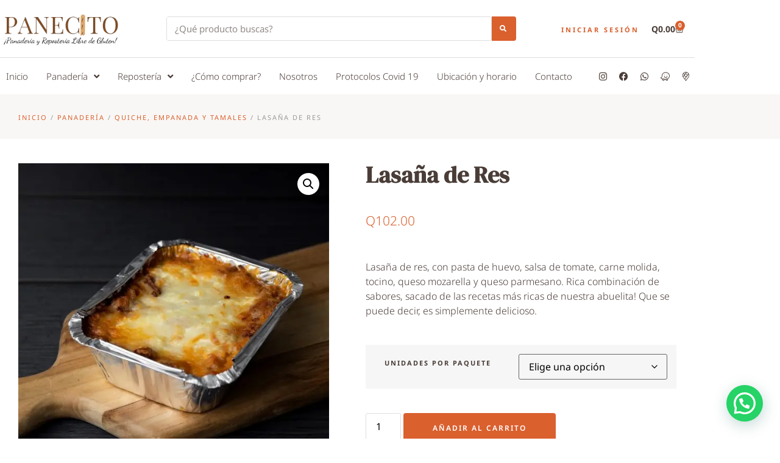

--- FILE ---
content_type: text/html; charset=UTF-8
request_url: https://panecito.gt/product/lasana-de-res/
body_size: 47347
content:
<!doctype html><html lang="es"><head><meta charset="UTF-8"><meta name="viewport" content="width=device-width, initial-scale=1"><link rel="profile" href="https://gmpg.org/xfn/11"><link media="all" href="https://panecito.gt/wp-content/cache/autoptimize/css/autoptimize_ab6a73ced6a8a650789b55a0291e59b8.css" rel="stylesheet"><link media="only screen and (max-width: 768px)" href="https://panecito.gt/wp-content/cache/autoptimize/css/autoptimize_6fe211f8bb15af76999ce9135805d7af.css" rel="stylesheet"><title>Lasaña de Res - Panecito</title><meta name="robots" content="max-snippet:-1,max-image-preview:standard,max-video-preview:-1" /><link rel="canonical" href="https://panecito.gt/product/lasana-de-res/" /><meta name="description" content="Lasaña de res, con pasta de huevo, salsa de tomate, carne molida, tocino, queso mozarella y queso parmesano. Rica combinación de sabores, sacado de las recetas más ricas de nuestra abuelita! Que se puede decir, es simplemente delicioso." /><meta name="theme-color" content="#da602e" /><meta property="og:type" content="product" /><meta property="og:locale" content="es_ES" /><meta property="og:site_name" content="Panecito" /><meta property="og:title" content="Lasaña de Res" /><meta property="og:description" content="Lasaña de res, con pasta de huevo, salsa de tomate, carne molida, tocino, queso mozarella y queso parmesano. Rica combinación de sabores, sacado de las recetas más ricas de nuestra abuelita! Que se puede decir, es simplemente delicioso." /><meta property="og:url" content="https://panecito.gt/product/lasana-de-res/" /><meta property="og:image" content="https://panecito.gt/wp-content/uploads/2023/03/Lasana-res-entera.jpg" /><meta property="og:image:width" content="1350" /><meta property="og:image:height" content="1350" /><meta property="article:published_time" content="2023-03-27T16:57:25+00:00" /><meta property="article:modified_time" content="2025-10-29T03:16:36+00:00" /><meta name="twitter:card" content="summary_large_image" /><meta name="twitter:title" content="Lasaña de Res" /><meta name="twitter:description" content="Lasaña de res, con pasta de huevo, salsa de tomate, carne molida, tocino, queso mozarella y queso parmesano. Rica combinación de sabores, sacado de las recetas más ricas de nuestra abuelita! Que se puede decir, es simplemente delicioso." /><meta name="twitter:image" content="https://panecito.gt/wp-content/uploads/2023/03/Lasana-res-entera.jpg" /><meta name="google-site-verification" content="wBOWEF-9REagQQc3-dhHo8uf1cPbnJn27PNO2fFYah8" /> <script type="application/ld+json">{"@context":"https://schema.org","@graph":[{"@type":"WebSite","@id":"https://panecito.gt/#/schema/WebSite","url":"https://panecito.gt/","name":"Panecito","description":"Panadería y repostería libre de gluten en Guatemala","inLanguage":"es","potentialAction":{"@type":"SearchAction","target":{"@type":"EntryPoint","urlTemplate":"https://panecito.gt/search/{search_term_string}/"},"query-input":"required name=search_term_string"},"publisher":{"@type":"Organization","@id":"https://panecito.gt/#/schema/Organization","name":"Panecito","url":"https://panecito.gt/","logo":{"@type":"ImageObject","url":"https://panecito.gt/wp-content/uploads/2021/06/Panecito-Logo-1.png","contentUrl":"https://panecito.gt/wp-content/uploads/2021/06/Panecito-Logo-1.png","width":500,"height":196}}},{"@type":"WebPage","@id":"https://panecito.gt/product/lasana-de-res/","url":"https://panecito.gt/product/lasana-de-res/","name":"Lasaña de Res - Panecito","description":"Lasaña de res, con pasta de huevo, salsa de tomate, carne molida, tocino, queso mozarella y queso parmesano. Rica combinación de sabores, sacado de las recetas más ricas de nuestra abuelita! Que se puede decir, es simplemente delicioso.","inLanguage":"es","isPartOf":{"@id":"https://panecito.gt/#/schema/WebSite"},"breadcrumb":{"@type":"BreadcrumbList","@id":"https://panecito.gt/#/schema/BreadcrumbList","itemListElement":[{"@type":"ListItem","position":1,"item":"https://panecito.gt/","name":"Panecito"},{"@type":"ListItem","position":2,"item":"https://panecito.gt/productos/","name":"Productos libres de Gluten en Guatemala"},{"@type":"ListItem","position":3,"name":"Lasaña de Res"}]},"potentialAction":{"@type":"ReadAction","target":"https://panecito.gt/product/lasana-de-res/"},"datePublished":"2023-03-27T16:57:25+00:00","dateModified":"2025-10-29T03:16:36+00:00"}]}</script> <link rel='dns-prefetch' href='//www.google.com' /><link rel='dns-prefetch' href='//www.googletagmanager.com' /><link rel="alternate" type="application/rss+xml" title="Panecito &raquo; Feed" href="https://panecito.gt/feed/" /><link rel="alternate" type="application/rss+xml" title="Panecito &raquo; Feed de los comentarios" href="https://panecito.gt/comments/feed/" /><link rel="alternate" title="oEmbed (JSON)" type="application/json+oembed" href="https://panecito.gt/wp-json/oembed/1.0/embed?url=https%3A%2F%2Fpanecito.gt%2Fproduct%2Flasana-de-res%2F" /><link rel="alternate" title="oEmbed (XML)" type="text/xml+oembed" href="https://panecito.gt/wp-json/oembed/1.0/embed?url=https%3A%2F%2Fpanecito.gt%2Fproduct%2Flasana-de-res%2F&#038;format=xml" /><style id='wp-img-auto-sizes-contain-inline-css'>img:is([sizes=auto i],[sizes^="auto," i]){contain-intrinsic-size:3000px 1500px}
/*# sourceURL=wp-img-auto-sizes-contain-inline-css */</style><style id='wp-emoji-styles-inline-css'>img.wp-smiley, img.emoji {
		display: inline !important;
		border: none !important;
		box-shadow: none !important;
		height: 1em !important;
		width: 1em !important;
		margin: 0 0.07em !important;
		vertical-align: -0.1em !important;
		background: none !important;
		padding: 0 !important;
	}
/*# sourceURL=wp-emoji-styles-inline-css */</style><style id='joinchat-button-style-inline-css'>.wp-block-joinchat-button{border:none!important;text-align:center}.wp-block-joinchat-button figure{display:table;margin:0 auto;padding:0}.wp-block-joinchat-button figcaption{font:normal normal 400 .6em/2em var(--wp--preset--font-family--system-font,sans-serif);margin:0;padding:0}.wp-block-joinchat-button .joinchat-button__qr{background-color:#fff;border:6px solid #25d366;border-radius:30px;box-sizing:content-box;display:block;height:200px;margin:auto;overflow:hidden;padding:10px;width:200px}.wp-block-joinchat-button .joinchat-button__qr canvas,.wp-block-joinchat-button .joinchat-button__qr img{display:block;margin:auto}.wp-block-joinchat-button .joinchat-button__link{align-items:center;background-color:#25d366;border:6px solid #25d366;border-radius:30px;display:inline-flex;flex-flow:row nowrap;justify-content:center;line-height:1.25em;margin:0 auto;text-decoration:none}.wp-block-joinchat-button .joinchat-button__link:before{background:transparent var(--joinchat-ico) no-repeat center;background-size:100%;content:"";display:block;height:1.5em;margin:-.75em .75em -.75em 0;width:1.5em}.wp-block-joinchat-button figure+.joinchat-button__link{margin-top:10px}@media (orientation:landscape)and (min-height:481px),(orientation:portrait)and (min-width:481px){.wp-block-joinchat-button.joinchat-button--qr-only figure+.joinchat-button__link{display:none}}@media (max-width:480px),(orientation:landscape)and (max-height:480px){.wp-block-joinchat-button figure{display:none}}

/*# sourceURL=https://panecito.gt/wp-content/plugins/creame-whatsapp-me/gutenberg/build/style-index.css */</style><style id='global-styles-inline-css'>:root{--wp--preset--aspect-ratio--square: 1;--wp--preset--aspect-ratio--4-3: 4/3;--wp--preset--aspect-ratio--3-4: 3/4;--wp--preset--aspect-ratio--3-2: 3/2;--wp--preset--aspect-ratio--2-3: 2/3;--wp--preset--aspect-ratio--16-9: 16/9;--wp--preset--aspect-ratio--9-16: 9/16;--wp--preset--color--black: #000000;--wp--preset--color--cyan-bluish-gray: #abb8c3;--wp--preset--color--white: #ffffff;--wp--preset--color--pale-pink: #f78da7;--wp--preset--color--vivid-red: #cf2e2e;--wp--preset--color--luminous-vivid-orange: #ff6900;--wp--preset--color--luminous-vivid-amber: #fcb900;--wp--preset--color--light-green-cyan: #7bdcb5;--wp--preset--color--vivid-green-cyan: #00d084;--wp--preset--color--pale-cyan-blue: #8ed1fc;--wp--preset--color--vivid-cyan-blue: #0693e3;--wp--preset--color--vivid-purple: #9b51e0;--wp--preset--gradient--vivid-cyan-blue-to-vivid-purple: linear-gradient(135deg,rgb(6,147,227) 0%,rgb(155,81,224) 100%);--wp--preset--gradient--light-green-cyan-to-vivid-green-cyan: linear-gradient(135deg,rgb(122,220,180) 0%,rgb(0,208,130) 100%);--wp--preset--gradient--luminous-vivid-amber-to-luminous-vivid-orange: linear-gradient(135deg,rgb(252,185,0) 0%,rgb(255,105,0) 100%);--wp--preset--gradient--luminous-vivid-orange-to-vivid-red: linear-gradient(135deg,rgb(255,105,0) 0%,rgb(207,46,46) 100%);--wp--preset--gradient--very-light-gray-to-cyan-bluish-gray: linear-gradient(135deg,rgb(238,238,238) 0%,rgb(169,184,195) 100%);--wp--preset--gradient--cool-to-warm-spectrum: linear-gradient(135deg,rgb(74,234,220) 0%,rgb(151,120,209) 20%,rgb(207,42,186) 40%,rgb(238,44,130) 60%,rgb(251,105,98) 80%,rgb(254,248,76) 100%);--wp--preset--gradient--blush-light-purple: linear-gradient(135deg,rgb(255,206,236) 0%,rgb(152,150,240) 100%);--wp--preset--gradient--blush-bordeaux: linear-gradient(135deg,rgb(254,205,165) 0%,rgb(254,45,45) 50%,rgb(107,0,62) 100%);--wp--preset--gradient--luminous-dusk: linear-gradient(135deg,rgb(255,203,112) 0%,rgb(199,81,192) 50%,rgb(65,88,208) 100%);--wp--preset--gradient--pale-ocean: linear-gradient(135deg,rgb(255,245,203) 0%,rgb(182,227,212) 50%,rgb(51,167,181) 100%);--wp--preset--gradient--electric-grass: linear-gradient(135deg,rgb(202,248,128) 0%,rgb(113,206,126) 100%);--wp--preset--gradient--midnight: linear-gradient(135deg,rgb(2,3,129) 0%,rgb(40,116,252) 100%);--wp--preset--font-size--small: 13px;--wp--preset--font-size--medium: 20px;--wp--preset--font-size--large: 36px;--wp--preset--font-size--x-large: 42px;--wp--preset--spacing--20: 0.44rem;--wp--preset--spacing--30: 0.67rem;--wp--preset--spacing--40: 1rem;--wp--preset--spacing--50: 1.5rem;--wp--preset--spacing--60: 2.25rem;--wp--preset--spacing--70: 3.38rem;--wp--preset--spacing--80: 5.06rem;--wp--preset--shadow--natural: 6px 6px 9px rgba(0, 0, 0, 0.2);--wp--preset--shadow--deep: 12px 12px 50px rgba(0, 0, 0, 0.4);--wp--preset--shadow--sharp: 6px 6px 0px rgba(0, 0, 0, 0.2);--wp--preset--shadow--outlined: 6px 6px 0px -3px rgb(255, 255, 255), 6px 6px rgb(0, 0, 0);--wp--preset--shadow--crisp: 6px 6px 0px rgb(0, 0, 0);}:root { --wp--style--global--content-size: 800px;--wp--style--global--wide-size: 1200px; }:where(body) { margin: 0; }.wp-site-blocks > .alignleft { float: left; margin-right: 2em; }.wp-site-blocks > .alignright { float: right; margin-left: 2em; }.wp-site-blocks > .aligncenter { justify-content: center; margin-left: auto; margin-right: auto; }:where(.wp-site-blocks) > * { margin-block-start: 24px; margin-block-end: 0; }:where(.wp-site-blocks) > :first-child { margin-block-start: 0; }:where(.wp-site-blocks) > :last-child { margin-block-end: 0; }:root { --wp--style--block-gap: 24px; }:root :where(.is-layout-flow) > :first-child{margin-block-start: 0;}:root :where(.is-layout-flow) > :last-child{margin-block-end: 0;}:root :where(.is-layout-flow) > *{margin-block-start: 24px;margin-block-end: 0;}:root :where(.is-layout-constrained) > :first-child{margin-block-start: 0;}:root :where(.is-layout-constrained) > :last-child{margin-block-end: 0;}:root :where(.is-layout-constrained) > *{margin-block-start: 24px;margin-block-end: 0;}:root :where(.is-layout-flex){gap: 24px;}:root :where(.is-layout-grid){gap: 24px;}.is-layout-flow > .alignleft{float: left;margin-inline-start: 0;margin-inline-end: 2em;}.is-layout-flow > .alignright{float: right;margin-inline-start: 2em;margin-inline-end: 0;}.is-layout-flow > .aligncenter{margin-left: auto !important;margin-right: auto !important;}.is-layout-constrained > .alignleft{float: left;margin-inline-start: 0;margin-inline-end: 2em;}.is-layout-constrained > .alignright{float: right;margin-inline-start: 2em;margin-inline-end: 0;}.is-layout-constrained > .aligncenter{margin-left: auto !important;margin-right: auto !important;}.is-layout-constrained > :where(:not(.alignleft):not(.alignright):not(.alignfull)){max-width: var(--wp--style--global--content-size);margin-left: auto !important;margin-right: auto !important;}.is-layout-constrained > .alignwide{max-width: var(--wp--style--global--wide-size);}body .is-layout-flex{display: flex;}.is-layout-flex{flex-wrap: wrap;align-items: center;}.is-layout-flex > :is(*, div){margin: 0;}body .is-layout-grid{display: grid;}.is-layout-grid > :is(*, div){margin: 0;}body{padding-top: 0px;padding-right: 0px;padding-bottom: 0px;padding-left: 0px;}a:where(:not(.wp-element-button)){text-decoration: underline;}:root :where(.wp-element-button, .wp-block-button__link){background-color: #32373c;border-width: 0;color: #fff;font-family: inherit;font-size: inherit;font-style: inherit;font-weight: inherit;letter-spacing: inherit;line-height: inherit;padding-top: calc(0.667em + 2px);padding-right: calc(1.333em + 2px);padding-bottom: calc(0.667em + 2px);padding-left: calc(1.333em + 2px);text-decoration: none;text-transform: inherit;}.has-black-color{color: var(--wp--preset--color--black) !important;}.has-cyan-bluish-gray-color{color: var(--wp--preset--color--cyan-bluish-gray) !important;}.has-white-color{color: var(--wp--preset--color--white) !important;}.has-pale-pink-color{color: var(--wp--preset--color--pale-pink) !important;}.has-vivid-red-color{color: var(--wp--preset--color--vivid-red) !important;}.has-luminous-vivid-orange-color{color: var(--wp--preset--color--luminous-vivid-orange) !important;}.has-luminous-vivid-amber-color{color: var(--wp--preset--color--luminous-vivid-amber) !important;}.has-light-green-cyan-color{color: var(--wp--preset--color--light-green-cyan) !important;}.has-vivid-green-cyan-color{color: var(--wp--preset--color--vivid-green-cyan) !important;}.has-pale-cyan-blue-color{color: var(--wp--preset--color--pale-cyan-blue) !important;}.has-vivid-cyan-blue-color{color: var(--wp--preset--color--vivid-cyan-blue) !important;}.has-vivid-purple-color{color: var(--wp--preset--color--vivid-purple) !important;}.has-black-background-color{background-color: var(--wp--preset--color--black) !important;}.has-cyan-bluish-gray-background-color{background-color: var(--wp--preset--color--cyan-bluish-gray) !important;}.has-white-background-color{background-color: var(--wp--preset--color--white) !important;}.has-pale-pink-background-color{background-color: var(--wp--preset--color--pale-pink) !important;}.has-vivid-red-background-color{background-color: var(--wp--preset--color--vivid-red) !important;}.has-luminous-vivid-orange-background-color{background-color: var(--wp--preset--color--luminous-vivid-orange) !important;}.has-luminous-vivid-amber-background-color{background-color: var(--wp--preset--color--luminous-vivid-amber) !important;}.has-light-green-cyan-background-color{background-color: var(--wp--preset--color--light-green-cyan) !important;}.has-vivid-green-cyan-background-color{background-color: var(--wp--preset--color--vivid-green-cyan) !important;}.has-pale-cyan-blue-background-color{background-color: var(--wp--preset--color--pale-cyan-blue) !important;}.has-vivid-cyan-blue-background-color{background-color: var(--wp--preset--color--vivid-cyan-blue) !important;}.has-vivid-purple-background-color{background-color: var(--wp--preset--color--vivid-purple) !important;}.has-black-border-color{border-color: var(--wp--preset--color--black) !important;}.has-cyan-bluish-gray-border-color{border-color: var(--wp--preset--color--cyan-bluish-gray) !important;}.has-white-border-color{border-color: var(--wp--preset--color--white) !important;}.has-pale-pink-border-color{border-color: var(--wp--preset--color--pale-pink) !important;}.has-vivid-red-border-color{border-color: var(--wp--preset--color--vivid-red) !important;}.has-luminous-vivid-orange-border-color{border-color: var(--wp--preset--color--luminous-vivid-orange) !important;}.has-luminous-vivid-amber-border-color{border-color: var(--wp--preset--color--luminous-vivid-amber) !important;}.has-light-green-cyan-border-color{border-color: var(--wp--preset--color--light-green-cyan) !important;}.has-vivid-green-cyan-border-color{border-color: var(--wp--preset--color--vivid-green-cyan) !important;}.has-pale-cyan-blue-border-color{border-color: var(--wp--preset--color--pale-cyan-blue) !important;}.has-vivid-cyan-blue-border-color{border-color: var(--wp--preset--color--vivid-cyan-blue) !important;}.has-vivid-purple-border-color{border-color: var(--wp--preset--color--vivid-purple) !important;}.has-vivid-cyan-blue-to-vivid-purple-gradient-background{background: var(--wp--preset--gradient--vivid-cyan-blue-to-vivid-purple) !important;}.has-light-green-cyan-to-vivid-green-cyan-gradient-background{background: var(--wp--preset--gradient--light-green-cyan-to-vivid-green-cyan) !important;}.has-luminous-vivid-amber-to-luminous-vivid-orange-gradient-background{background: var(--wp--preset--gradient--luminous-vivid-amber-to-luminous-vivid-orange) !important;}.has-luminous-vivid-orange-to-vivid-red-gradient-background{background: var(--wp--preset--gradient--luminous-vivid-orange-to-vivid-red) !important;}.has-very-light-gray-to-cyan-bluish-gray-gradient-background{background: var(--wp--preset--gradient--very-light-gray-to-cyan-bluish-gray) !important;}.has-cool-to-warm-spectrum-gradient-background{background: var(--wp--preset--gradient--cool-to-warm-spectrum) !important;}.has-blush-light-purple-gradient-background{background: var(--wp--preset--gradient--blush-light-purple) !important;}.has-blush-bordeaux-gradient-background{background: var(--wp--preset--gradient--blush-bordeaux) !important;}.has-luminous-dusk-gradient-background{background: var(--wp--preset--gradient--luminous-dusk) !important;}.has-pale-ocean-gradient-background{background: var(--wp--preset--gradient--pale-ocean) !important;}.has-electric-grass-gradient-background{background: var(--wp--preset--gradient--electric-grass) !important;}.has-midnight-gradient-background{background: var(--wp--preset--gradient--midnight) !important;}.has-small-font-size{font-size: var(--wp--preset--font-size--small) !important;}.has-medium-font-size{font-size: var(--wp--preset--font-size--medium) !important;}.has-large-font-size{font-size: var(--wp--preset--font-size--large) !important;}.has-x-large-font-size{font-size: var(--wp--preset--font-size--x-large) !important;}
:root :where(.wp-block-pullquote){font-size: 1.5em;line-height: 1.6;}
/*# sourceURL=global-styles-inline-css */</style><style id='woocommerce-inline-inline-css'>.woocommerce form .form-row .required { visibility: visible; }
/*# sourceURL=woocommerce-inline-inline-css */</style><style id='jet-woo-builder-inline-css'>@font-face {
				font-family: "WooCommerce";
				font-weight: normal;
				font-style: normal;
				src: url("https://panecito.gt/wp-content/plugins/woocommerce/assets/fonts/WooCommerce.eot");
				src: url("https://panecito.gt/wp-content/plugins/woocommerce/assets/fonts/WooCommerce.eot?#iefix") format("embedded-opentype"),
					 url("https://panecito.gt/wp-content/plugins/woocommerce/assets/fonts/WooCommerce.woff") format("woff"),
					 url("https://panecito.gt/wp-content/plugins/woocommerce/assets/fonts/WooCommerce.ttf") format("truetype"),
					 url("https://panecito.gt/wp-content/plugins/woocommerce/assets/fonts/WooCommerce.svg#WooCommerce") format("svg");
			}
/*# sourceURL=jet-woo-builder-inline-css */</style><style id='elementor-frontend-inline-css'>.elementor-kit-135{--e-global-color-primary:#B37E4A;--e-global-color-secondary:#4A3D38;--e-global-color-text:#4A3D38;--e-global-color-accent:#DA602E;--e-global-color-d3ae19d:#F9F7F5;--e-global-color-785b64d:#DEDEDE;--e-global-color-b41e63e:#927151;--e-global-color-4ade329:#EDEDED;--e-global-color-ec25634:#FFFFFF;--e-global-color-8fa36e4:#999999;--e-global-color-a047deb:#000000;--e-global-color-07414c8:#FFFFFF00;--e-global-color-e637e9e:#927151;--e-global-color-2712d29:#B37E4A;--e-global-typography-primary-font-family:"Noto Sans";--e-global-typography-primary-font-size:16px;--e-global-typography-primary-font-weight:300;--e-global-typography-primary-line-height:1.5em;--e-global-typography-secondary-font-size:11px;--e-global-typography-secondary-font-weight:700;--e-global-typography-secondary-text-transform:uppercase;--e-global-typography-secondary-line-height:1.5em;--e-global-typography-secondary-letter-spacing:3px;--e-global-typography-text-font-size:12px;--e-global-typography-text-font-weight:300;--e-global-typography-text-text-transform:uppercase;--e-global-typography-text-line-height:1.5em;--e-global-typography-text-letter-spacing:2px;--e-global-typography-accent-font-size:21px;--e-global-typography-accent-font-weight:100;--e-global-typography-accent-font-style:normal;--e-global-typography-accent-line-height:1.4em;--e-global-typography-47eb6c6-font-family:"DM Serif Display";--e-global-typography-47eb6c6-font-size:16px;--e-global-typography-47eb6c6-font-weight:700;--e-global-typography-47eb6c6-line-height:1.5em;--e-global-typography-21f41f0-font-family:"DM Serif Display";--e-global-typography-21f41f0-font-size:38px;--e-global-typography-21f41f0-font-weight:700;--e-global-typography-21f41f0-line-height:1.2em;--e-global-typography-48207f0-font-family:"DM Serif Display";--e-global-typography-48207f0-font-size:28px;--e-global-typography-48207f0-font-weight:700;--e-global-typography-48207f0-line-height:1.3em;--e-global-typography-1ce1d7e-font-family:"DM Serif Display";--e-global-typography-1ce1d7e-font-size:21px;--e-global-typography-1ce1d7e-font-weight:700;--e-global-typography-1ce1d7e-line-height:1.4em;--e-global-typography-86332c7-font-size:50px;--e-global-typography-86332c7-font-weight:100;--e-global-typography-86332c7-line-height:1.1em;--e-global-typography-d66b33e-font-family:"DM Serif Display";--e-global-typography-d66b33e-font-size:68px;--e-global-typography-d66b33e-font-weight:700;--e-global-typography-d66b33e-line-height:1em;--e-global-typography-906ded2-font-size:11px;--e-global-typography-906ded2-font-weight:500;--e-global-typography-906ded2-text-transform:uppercase;--e-global-typography-906ded2-letter-spacing:2px;--e-global-typography-5ec7628-font-size:13px;color:var( --e-global-color-text );font-family:var( --e-global-typography-primary-font-family ), Sans-serif;font-size:var( --e-global-typography-primary-font-size );font-weight:var( --e-global-typography-primary-font-weight );line-height:var( --e-global-typography-primary-line-height );}.elementor-kit-135 button,.elementor-kit-135 input[type="button"],.elementor-kit-135 input[type="submit"],.elementor-kit-135 .elementor-button{background-color:var( --e-global-color-primary );font-size:var( --e-global-typography-secondary-font-size );font-weight:var( --e-global-typography-secondary-font-weight );text-transform:var( --e-global-typography-secondary-text-transform );line-height:var( --e-global-typography-secondary-line-height );letter-spacing:var( --e-global-typography-secondary-letter-spacing );color:var( --e-global-color-ec25634 );border-style:solid;border-width:0px 0px 0px 0px;border-radius:4px 4px 4px 4px;}.elementor-kit-135 button:hover,.elementor-kit-135 button:focus,.elementor-kit-135 input[type="button"]:hover,.elementor-kit-135 input[type="button"]:focus,.elementor-kit-135 input[type="submit"]:hover,.elementor-kit-135 input[type="submit"]:focus,.elementor-kit-135 .elementor-button:hover,.elementor-kit-135 .elementor-button:focus{background-color:var( --e-global-color-b41e63e );}.elementor-kit-135 e-page-transition{background-color:#FFBC7D;}.elementor-kit-135 p{margin-block-end:1.5em;}.elementor-kit-135 a{color:var( --e-global-color-accent );}.elementor-kit-135 h1{color:var( --e-global-color-secondary );font-family:"DM Serif Display", Sans-serif;font-size:68px;font-weight:700;line-height:1em;}.elementor-kit-135 h2{color:var( --e-global-color-secondary );font-family:"DM Serif Display", Sans-serif;font-size:50px;font-weight:700;line-height:1.1em;}.elementor-kit-135 h3{color:var( --e-global-color-secondary );font-family:"DM Serif Display", Sans-serif;font-size:38px;font-weight:700;line-height:1.2em;}.elementor-kit-135 h4{color:var( --e-global-color-secondary );font-family:"DM Serif Display", Sans-serif;font-size:28px;font-weight:700;line-height:1.3em;}.elementor-kit-135 h5{color:var( --e-global-color-secondary );font-family:"DM Serif Display", Sans-serif;font-size:21px;font-weight:700;line-height:1.4em;}.elementor-kit-135 h6{color:var( --e-global-color-secondary );font-family:"DM Serif Display", Sans-serif;font-size:16px;font-weight:700;line-height:1.5em;}.elementor-kit-135 label{color:var( --e-global-color-secondary );font-size:11px;font-weight:600;text-transform:uppercase;letter-spacing:2px;}.elementor-kit-135 input:not([type="button"]):not([type="submit"]),.elementor-kit-135 textarea,.elementor-kit-135 .elementor-field-textual{background-color:var( --e-global-color-07414c8 );border-style:solid;border-width:1px 1px 1px 1px;border-color:var( --e-global-color-785b64d );}.elementor-section.elementor-section-boxed > .elementor-container{max-width:1140px;}.e-con{--container-max-width:1140px;}.elementor-widget:not(:last-child){margin-block-end:20px;}.elementor-element{--widgets-spacing:20px 20px;--widgets-spacing-row:20px;--widgets-spacing-column:20px;}{}h1.entry-title{display:var(--page-title-display);}@media(max-width:1024px){.elementor-kit-135{font-size:var( --e-global-typography-primary-font-size );line-height:var( --e-global-typography-primary-line-height );}.elementor-kit-135 h1{font-size:50px;}.elementor-kit-135 h2{font-size:38px;}.elementor-kit-135 h3{font-size:28px;}.elementor-kit-135 button,.elementor-kit-135 input[type="button"],.elementor-kit-135 input[type="submit"],.elementor-kit-135 .elementor-button{font-size:var( --e-global-typography-secondary-font-size );line-height:var( --e-global-typography-secondary-line-height );letter-spacing:var( --e-global-typography-secondary-letter-spacing );}.elementor-section.elementor-section-boxed > .elementor-container{max-width:1024px;}.e-con{--container-max-width:1024px;}}@media(max-width:767px){.elementor-kit-135{font-size:var( --e-global-typography-primary-font-size );line-height:var( --e-global-typography-primary-line-height );}.elementor-kit-135 button,.elementor-kit-135 input[type="button"],.elementor-kit-135 input[type="submit"],.elementor-kit-135 .elementor-button{font-size:var( --e-global-typography-secondary-font-size );line-height:var( --e-global-typography-secondary-line-height );letter-spacing:var( --e-global-typography-secondary-letter-spacing );}.elementor-section.elementor-section-boxed > .elementor-container{max-width:767px;}.e-con{--container-max-width:767px;}}/* Start custom CSS */@media only screen and (max-width: 600px) {
    .hide_mobile{
        display: none !important;
    }
}

@media only screen and (min-width: 600px) and (max-width: 1024px) {
    .hide_tablet{
        display: none !important;
    }
}
 
@media only screen and (min-width: 1024px) {    
    .hide_desktop{
        display: none !important;
    }
}

/*Esconder categrorías principales en el home*/

#home_grid .jet-woo-categories__item:nth-child(2), #home_grid .jet-woo-categories__item:nth-child(1), #cats_menu .jet-woo-categories__item:nth-child(2), #cats_menu .jet-woo-categories__item:nth-child(1)  {
    display: none;
}



/*Lista de categorías en footer*/

#cats_footer ul{
    padding: 0;
    list-style-type: none;
}

#cats_footer ul li{
    margin-bottom: 10px;
    text-align:center;
}

#cats_footer ul li a{
   color: var(--e-global-color-text);
}

#cats_footer ul li a:hover{
   color: var(--e-global-color-accent);
}

#cats_footer ul li:nth-child(1), #cats_footer ul li:nth-child(2){
    display: none;
}


/*Eliminar color semi tranparente del fondo en hero del home versión escritorio */

@media only screen and (min-width: 1024px) {

#hero .elementor-widget-wrap{
    background: unset;
}

}

/* Menú sticky */

#menu_bottom.elementor-sticky--active, #menu_top.elementor-sticky--active  {
        -webkit-box-shadow: 0px 5px 10px 0px rgb(0 0 0 / 15%);
    -moz-box-shadow: 0px 5px 10px 0px rgba(0,0,0,0.15);
    box-shadow: 0px 5px 10px 0px rgb(0 0 0 / 15%);
}

@media only screen and (min-width: 1024px) {

#menu_bottom.elementor-sticky--active #carrito-sticky {
        display: block;
}

#menu_bottom.elementor-sticky--active #menu_social{
    display: none;
}

#menu_bottom.elementor-sticky--active #logo_sticky{
    display: block;
}

#menu_bottom.elementor-sticky--active #main_nav{
    width:80%;
}

#menu_bottom.elementor-sticky--active #main_nav li a{
    
    margin-right:3px;
    
}

}

/* Single del producto */

#agregar td{
    padding: 15px;
}

#agregar .woocommerce-variation-add-to-cart {
    margin-top: 40px !important;
}

#agregar .woocommerce-variation-description table{
    margin-top:20px;
}

#agregar .woocommerce-variation-description table tbody tr td:nth-child(1){
        font-weight: 600 !important;
    
}

#agregar a.reset_variations {
    display: none !important;
}

@media only screen and (max-width: 600px) {

#agregar .single_add_to_cart_button{
    width: 80%;
    padding: 10px;
}

}

#galeria_single .woo-variation-product-gallery {
    width: 100% !important;
}

/*SHOP*/

 body:not(.woocommerce-shop) #header_shop{
    display: none;
}

.woocommerce-shop #header_archive{
    display: none;
}

/*CARRITO */

#totales_carrito .quantity input {
    width: 70px !important;
}

/* CHeckout */

.wc_payment_method label {
    font-size: 15px;
    color: var(--e-global-color-accent);
}

#wc-epay-cc-form label {
    color: #000 !important;
    font-size: 11px !important;
    letter-spacing: 1px;
}

#wc-epay-cc-form input {
    border: 1px solid #000;
}

span#select2-billing_city-container, span#select2-billing_state-container {
    border: 1px solid var( --e-global-color-785b64d );
    padding: 5px;

}



ul.woocommerce-order-overview.woocommerce-thankyou-order-details.order_details {
    margin: 0 !important;
    padding: 0 !important;
}

ul.woocommerce-order-overview.woocommerce-thankyou-order-details.order_details li {
    width: 19%;
    border: 1px solid #e6e6e6;
    padding: 10px;
    margin-right: 5px;
}

.woocommerce ul.order_details li strong {
    font-size: 14px;
    margin-top: 10px;
}

@media only screen and (max-width: 1024px) {
    
    ul.woocommerce-order-overview.woocommerce-thankyou-order-details.order_details li {
    width: 46%;
    margin-bottom:15px;
    
}
    
}

@media only screen and (max-width: 600px) {
    
    ul.woocommerce-order-overview.woocommerce-thankyou-order-details.order_details li {
    width: 100%;
    margin-bottom:15px;
    
}
    
}

/* ocultar segunda imagen que esta saliendo en mini cart*/

.elementor-menu-cart__product-image img:nth-child(2) {
    display: none;
}

/* ocultar segunda imagen que esta saliendo en productos relaciondos*/

.related a img:nth-child(2) {
    display: none !important;
}

/* ajustar ancho de grilla productos, posible error por cache*/

li.product {
    width: 100% !important;
}

/*ajustes a menu*/

.cats li.product-category.product img{
    margin-bottom: 0 !Important;
}

.cats li.product-category.product:hover h2{
    color: var(--e-global-color-accent) !important;
}

.cats li.product-category.product h2{
    text-align: center !important;
}

.cats .count{
    display: none!important;
}

@media only screen and (min-width: 767px) {
    .cats li.product-category.product h2{
    font-size:18px !important;
}

.cats{
    padding:15px !important;
}
}/* End custom CSS */
.elementor-144 .elementor-element.elementor-element-41a9cf6:not(.elementor-motion-effects-element-type-background), .elementor-144 .elementor-element.elementor-element-41a9cf6 > .elementor-motion-effects-container > .elementor-motion-effects-layer{background-color:var( --e-global-color-ec25634 );}.elementor-144 .elementor-element.elementor-element-41a9cf6{transition:background 0.3s, border 0.3s, border-radius 0.3s, box-shadow 0.3s;}.elementor-144 .elementor-element.elementor-element-41a9cf6 > .elementor-background-overlay{transition:background 0.3s, border-radius 0.3s, opacity 0.3s;}.elementor-bc-flex-widget .elementor-144 .elementor-element.elementor-element-66b48350.elementor-column .elementor-widget-wrap{align-items:center;}.elementor-144 .elementor-element.elementor-element-66b48350.elementor-column.elementor-element[data-element_type="column"] > .elementor-widget-wrap.elementor-element-populated{align-content:center;align-items:center;}.elementor-144 .elementor-element.elementor-element-66b48350 > .elementor-element-populated{padding:8px 0px 8px 0px;}.elementor-144 .elementor-element.elementor-element-9890fd3{width:var( --container-widget-width, 73% );max-width:73%;--container-widget-width:73%;--container-widget-flex-grow:0;text-align:start;}.elementor-bc-flex-widget .elementor-144 .elementor-element.elementor-element-6b6ec3e5.elementor-column .elementor-widget-wrap{align-items:center;}.elementor-144 .elementor-element.elementor-element-6b6ec3e5.elementor-column.elementor-element[data-element_type="column"] > .elementor-widget-wrap.elementor-element-populated{align-content:center;align-items:center;}.elementor-144 .elementor-element.elementor-element-6b6ec3e5.elementor-column > .elementor-widget-wrap{justify-content:flex-end;}.elementor-144 .elementor-element.elementor-element-5979ff19 .elementor-search-form__container{min-height:40px;}.elementor-144 .elementor-element.elementor-element-5979ff19 .elementor-search-form__submit{min-width:40px;--e-search-form-submit-text-color:var( --e-global-color-ec25634 );background-color:var( --e-global-color-accent );}body:not(.rtl) .elementor-144 .elementor-element.elementor-element-5979ff19 .elementor-search-form__icon{padding-left:calc(40px / 3);}body.rtl .elementor-144 .elementor-element.elementor-element-5979ff19 .elementor-search-form__icon{padding-right:calc(40px / 3);}.elementor-144 .elementor-element.elementor-element-5979ff19 .elementor-search-form__input, .elementor-144 .elementor-element.elementor-element-5979ff19.elementor-search-form--button-type-text .elementor-search-form__submit{padding-left:calc(40px / 3);padding-right:calc(40px / 3);}.elementor-144 .elementor-element.elementor-element-5979ff19 .elementor-search-form__input,
					.elementor-144 .elementor-element.elementor-element-5979ff19 .elementor-search-form__icon,
					.elementor-144 .elementor-element.elementor-element-5979ff19 .elementor-lightbox .dialog-lightbox-close-button,
					.elementor-144 .elementor-element.elementor-element-5979ff19 .elementor-lightbox .dialog-lightbox-close-button:hover,
					.elementor-144 .elementor-element.elementor-element-5979ff19.elementor-search-form--skin-full_screen input[type="search"].elementor-search-form__input{color:var( --e-global-color-secondary );fill:var( --e-global-color-secondary );}.elementor-144 .elementor-element.elementor-element-5979ff19:not(.elementor-search-form--skin-full_screen) .elementor-search-form__container{background-color:var( --e-global-color-07414c8 );border-color:var( --e-global-color-secondary );border-width:-11px -11px -11px -11px;border-radius:4px;}.elementor-144 .elementor-element.elementor-element-5979ff19.elementor-search-form--skin-full_screen input[type="search"].elementor-search-form__input{background-color:var( --e-global-color-07414c8 );border-color:var( --e-global-color-secondary );border-width:-11px -11px -11px -11px;border-radius:4px;}.elementor-144 .elementor-element.elementor-element-5979ff19:not(.elementor-search-form--skin-full_screen) .elementor-search-form--focus .elementor-search-form__container{background-color:var( --e-global-color-d3ae19d );}.elementor-144 .elementor-element.elementor-element-5979ff19.elementor-search-form--skin-full_screen input[type="search"].elementor-search-form__input:focus{background-color:var( --e-global-color-d3ae19d );}.elementor-144 .elementor-element.elementor-element-5979ff19 .elementor-search-form__submit:hover{background-color:var( --e-global-color-b41e63e );}.elementor-144 .elementor-element.elementor-element-5979ff19 .elementor-search-form__submit:focus{background-color:var( --e-global-color-b41e63e );}.elementor-bc-flex-widget .elementor-144 .elementor-element.elementor-element-475a6d9f.elementor-column .elementor-widget-wrap{align-items:center;}.elementor-144 .elementor-element.elementor-element-475a6d9f.elementor-column.elementor-element[data-element_type="column"] > .elementor-widget-wrap.elementor-element-populated{align-content:center;align-items:center;}.elementor-144 .elementor-element.elementor-element-475a6d9f.elementor-column > .elementor-widget-wrap{justify-content:flex-end;}.elementor-144 .elementor-element.elementor-element-475a6d9f > .elementor-element-populated{padding:0px 0px 0px 0px;}.elementor-144 .elementor-element.elementor-element-2f762af2 .elementor-button{background-color:var( --e-global-color-07414c8 );fill:var( --e-global-color-accent );color:var( --e-global-color-accent );padding:0px 0px 0px 0px;}.elementor-144 .elementor-element.elementor-element-2f762af2{width:auto;max-width:auto;}.elementor-144 .elementor-element.elementor-element-2f762af2 > .elementor-widget-container{margin:0px 20px 0px 0px;}.elementor-144 .elementor-element.elementor-element-9f8a180{width:auto;max-width:auto;z-index:99;--divider-style:solid;--subtotal-divider-style:solid;--elementor-remove-from-cart-button:none;--remove-from-cart-button:block;--toggle-button-text-color:var( --e-global-color-secondary );--toggle-button-icon-color:var( --e-global-color-secondary );--toggle-button-background-color:var( --e-global-color-07414c8 );--toggle-button-hover-background-color:var( --e-global-color-07414c8 );--toggle-button-border-width:0px;--toggle-icon-padding:0px 0px 0px 0px;--items-indicator-background-color:var( --e-global-color-accent );--cart-border-style:none;--menu-cart-subtotal-color:var( --e-global-color-secondary );--product-price-color:var( --e-global-color-text );--cart-footer-layout:1fr;--products-max-height-sidecart:calc(100vh - 300px);--products-max-height-minicart:calc(100vh - 450px);--space-between-buttons:8px;--cart-footer-buttons-border-radius:4px;--view-cart-button-text-color:var( --e-global-color-accent );--view-cart-button-background-color:var( --e-global-color-ec25634 );--view-cart-button-hover-text-color:var( --e-global-color-d3ae19d );--view-cart-button-hover-background-color:var( --e-global-color-accent );--checkout-button-text-color:var( --e-global-color-ec25634 );--checkout-button-background-color:var( --e-global-color-accent );--checkout-button-hover-text-color:var( --e-global-color-ec25634 );--checkout-button-hover-background-color:var( --e-global-color-b41e63e );}.elementor-144 .elementor-element.elementor-element-9f8a180 > .elementor-widget-container{margin:0px 0px 0px 0px;padding:0% 0% 0% 0%;}.elementor-144 .elementor-element.elementor-element-9f8a180 .elementor-menu-cart__toggle .elementor-button{font-size:14px;letter-spacing:0px;}.elementor-144 .elementor-element.elementor-element-9f8a180 .elementor-menu-cart__subtotal{font-family:var( --e-global-typography-1ce1d7e-font-family ), Sans-serif;font-size:var( --e-global-typography-1ce1d7e-font-size );font-weight:var( --e-global-typography-1ce1d7e-font-weight );line-height:var( --e-global-typography-1ce1d7e-line-height );}.elementor-144 .elementor-element.elementor-element-9f8a180 .widget_shopping_cart_content{--subtotal-divider-left-width:0;--subtotal-divider-right-width:0;}.elementor-144 .elementor-element.elementor-element-9f8a180 .elementor-menu-cart__product-name a{font-family:var( --e-global-typography-47eb6c6-font-family ), Sans-serif;font-size:var( --e-global-typography-47eb6c6-font-size );font-weight:var( --e-global-typography-47eb6c6-font-weight );line-height:var( --e-global-typography-47eb6c6-line-height );color:var( --e-global-color-secondary );}.elementor-144 .elementor-element.elementor-element-9f8a180 .elementor-menu-cart__product-price{font-family:var( --e-global-typography-primary-font-family ), Sans-serif;font-size:var( --e-global-typography-primary-font-size );font-weight:var( --e-global-typography-primary-font-weight );line-height:var( --e-global-typography-primary-line-height );}.elementor-144 .elementor-element.elementor-element-9f8a180 .elementor-menu-cart__footer-buttons .elementor-button{font-size:11px;font-weight:700;text-transform:uppercase;line-height:1.5em;letter-spacing:1px;}.elementor-144 .elementor-element.elementor-element-9f8a180 .elementor-button--view-cart{border-style:solid;border-width:1px 1px 1px 1px;border-color:var( --e-global-color-accent );}.elementor-144 .elementor-element.elementor-element-9f8a180 .elementor-menu-cart__footer-buttons .elementor-button--checkout:hover{border-color:var( --e-global-color-b41e63e );}.elementor-144 .elementor-element.elementor-element-9f8a180 .elementor-button--checkout{border-style:solid;border-width:1px 1px 1px 1px;border-color:var( --e-global-color-accent );}.elementor-144 .elementor-element.elementor-element-e6975a5{width:var( --container-widget-width, 92% );max-width:92%;--container-widget-width:92%;--container-widget-flex-grow:0;}.elementor-144 .elementor-element.elementor-element-e6975a5 .jet-menu{justify-content:flex-start !important;}.jet-desktop-menu-active .elementor-144 .elementor-element.elementor-element-e6975a5 .jet-menu > .jet-menu-item{flex-grow:0;}.elementor-144 .elementor-element.elementor-element-e6975a5 .jet-menu .jet-menu-item .top-level-link{font-size:15px;color:var( --e-global-color-secondary );margin:0px 16px 0px 0px;}.elementor-144 .elementor-element.elementor-element-e6975a5 .jet-menu .jet-menu-item:hover > .top-level-link{color:var( --e-global-color-accent );}.elementor-144 .elementor-element.elementor-element-e6975a5 .jet-mobile-menu__toggle .jet-mobile-menu__toggle-icon{color:var( --e-global-color-8fa36e4 );}.elementor-144 .elementor-element.elementor-element-e6975a5 .jet-mobile-menu__toggle{border-style:solid;border-color:var( --e-global-color-8fa36e4 );}.elementor-144 .elementor-element.elementor-element-e6975a5 .jet-mobile-menu__container{z-index:999;}.elementor-144 .elementor-element.elementor-element-e6975a5 .jet-mobile-menu-widget .jet-mobile-menu-cover{z-index:calc(999-1);}.elementor-144 .elementor-element.elementor-element-e6975a5 .jet-mobile-menu__item .jet-menu-icon{align-self:center;justify-content:center;}.elementor-144 .elementor-element.elementor-element-e6975a5 .jet-mobile-menu__item .jet-menu-badge{align-self:flex-start;}.elementor-144 .elementor-element.elementor-element-e6975a5 .jet-mobile-menu__item .jet-menu-label{color:var( --e-global-color-secondary );}.elementor-144 .elementor-element.elementor-element-e6975a5 .jet-mobile-menu__item:hover .jet-menu-label{color:var( --e-global-color-accent );}.elementor-144 .elementor-element.elementor-element-e6975a5 .jet-mobile-menu__item.jet-mobile-menu__item--active .jet-menu-label{color:var( --e-global-color-primary );}.elementor-144 .elementor-element.elementor-element-3ba9e9c3 > .elementor-element-populated{padding:0px 0px 0px 0px;}.elementor-144 .elementor-element.elementor-element-2b91c50{--divider-border-style:solid;--divider-color:var( --e-global-color-785b64d );--divider-border-width:1px;}.elementor-144 .elementor-element.elementor-element-2b91c50 .elementor-divider-separator{width:100%;}.elementor-144 .elementor-element.elementor-element-2b91c50 .elementor-divider{padding-block-start:0px;padding-block-end:0px;}.elementor-144 .elementor-element.elementor-element-437c8c0:not(.elementor-motion-effects-element-type-background), .elementor-144 .elementor-element.elementor-element-437c8c0 > .elementor-motion-effects-container > .elementor-motion-effects-layer{background-color:var( --e-global-color-ec25634 );}.elementor-144 .elementor-element.elementor-element-437c8c0{transition:background 0.3s, border 0.3s, border-radius 0.3s, box-shadow 0.3s;margin-top:0px;margin-bottom:0px;padding:0px 0px 0px 0px;}.elementor-144 .elementor-element.elementor-element-437c8c0 > .elementor-background-overlay{transition:background 0.3s, border-radius 0.3s, opacity 0.3s;}.elementor-bc-flex-widget .elementor-144 .elementor-element.elementor-element-11f14eb5.elementor-column .elementor-widget-wrap{align-items:center;}.elementor-144 .elementor-element.elementor-element-11f14eb5.elementor-column.elementor-element[data-element_type="column"] > .elementor-widget-wrap.elementor-element-populated{align-content:center;align-items:center;}.elementor-144 .elementor-element.elementor-element-11f14eb5.elementor-column > .elementor-widget-wrap{justify-content:space-between;}.elementor-144 .elementor-element.elementor-element-11f14eb5 > .elementor-element-populated{margin:0px 0px 0px 0px;--e-column-margin-right:0px;--e-column-margin-left:0px;padding:8px 0px 8px 0px;}.elementor-144 .elementor-element.elementor-element-c80c92f{width:auto;max-width:auto;text-align:start;}.elementor-144 .elementor-element.elementor-element-c80c92f > .elementor-widget-container{padding:0px 16px 0px 0px;}.elementor-144 .elementor-element.elementor-element-c80c92f img{width:90px;}.elementor-144 .elementor-element.elementor-element-29a417c .elementor-search-form{text-align:center;}.elementor-144 .elementor-element.elementor-element-29a417c .elementor-search-form__toggle{--e-search-form-toggle-size:33px;--e-search-form-toggle-color:var( --e-global-color-secondary );--e-search-form-toggle-background-color:var( --e-global-color-07414c8 );}.elementor-144 .elementor-element.elementor-element-29a417c.elementor-search-form--skin-full_screen .elementor-search-form__container{background-color:#000000F2;}.elementor-144 .elementor-element.elementor-element-29a417c:not(.elementor-search-form--skin-full_screen) .elementor-search-form__container{border-radius:3px;}.elementor-144 .elementor-element.elementor-element-29a417c.elementor-search-form--skin-full_screen input[type="search"].elementor-search-form__input{border-radius:3px;}.elementor-144 .elementor-element.elementor-element-29a417c .elementor-search-form__toggle:hover{--e-search-form-toggle-color:var( --e-global-color-accent );}.elementor-144 .elementor-element.elementor-element-29a417c .elementor-search-form__toggle:focus{--e-search-form-toggle-color:var( --e-global-color-accent );}.elementor-144 .elementor-element.elementor-element-0c1860c .elementor-icon-wrapper{text-align:center;}.elementor-144 .elementor-element.elementor-element-0c1860c.elementor-view-stacked .elementor-icon{background-color:var( --e-global-color-secondary );}.elementor-144 .elementor-element.elementor-element-0c1860c.elementor-view-framed .elementor-icon, .elementor-144 .elementor-element.elementor-element-0c1860c.elementor-view-default .elementor-icon{color:var( --e-global-color-secondary );border-color:var( --e-global-color-secondary );}.elementor-144 .elementor-element.elementor-element-0c1860c.elementor-view-framed .elementor-icon, .elementor-144 .elementor-element.elementor-element-0c1860c.elementor-view-default .elementor-icon svg{fill:var( --e-global-color-secondary );}.elementor-144 .elementor-element.elementor-element-0c1860c.elementor-view-stacked .elementor-icon:hover{background-color:var( --e-global-color-accent );}.elementor-144 .elementor-element.elementor-element-0c1860c.elementor-view-framed .elementor-icon:hover, .elementor-144 .elementor-element.elementor-element-0c1860c.elementor-view-default .elementor-icon:hover{color:var( --e-global-color-accent );border-color:var( --e-global-color-accent );}.elementor-144 .elementor-element.elementor-element-0c1860c.elementor-view-framed .elementor-icon:hover, .elementor-144 .elementor-element.elementor-element-0c1860c.elementor-view-default .elementor-icon:hover svg{fill:var( --e-global-color-accent );}.elementor-144 .elementor-element.elementor-element-50873db{width:auto;max-width:auto;}.elementor-144 .elementor-element.elementor-element-50873db .jet-menu{justify-content:flex-start !important;}.jet-desktop-menu-active .elementor-144 .elementor-element.elementor-element-50873db .jet-menu > .jet-menu-item{flex-grow:0;}.elementor-144 .elementor-element.elementor-element-50873db .jet-menu .jet-menu-item .top-level-link{font-size:15px;color:var( --e-global-color-secondary );padding:10px 10px 10px 10px;margin:0px 10px 0px 0px;}.elementor-144 .elementor-element.elementor-element-50873db .jet-menu .jet-menu-item:hover > .top-level-link{color:var( --e-global-color-accent );}.elementor-144 .elementor-element.elementor-element-50873db .jet-mobile-menu__container{z-index:999;}.elementor-144 .elementor-element.elementor-element-50873db .jet-mobile-menu-widget .jet-mobile-menu-cover{z-index:calc(999-1);}.elementor-144 .elementor-element.elementor-element-50873db .jet-mobile-menu__item .jet-menu-icon{align-self:center;justify-content:center;}.elementor-144 .elementor-element.elementor-element-50873db .jet-mobile-menu__item .jet-menu-badge{align-self:flex-start;}.elementor-144 .elementor-element.elementor-element-50873db .jet-mobile-menu__item .jet-menu-label{color:var( --e-global-color-secondary );}.elementor-144 .elementor-element.elementor-element-50873db .jet-mobile-menu__item:hover .jet-menu-label{color:var( --e-global-color-accent );}.elementor-144 .elementor-element.elementor-element-50873db .jet-mobile-menu__item.jet-mobile-menu__item--active .jet-menu-label{color:var( --e-global-color-primary );}.elementor-144 .elementor-element.elementor-element-e0b823e{width:var( --container-widget-width, 92% );max-width:92%;--container-widget-width:92%;--container-widget-flex-grow:0;}.elementor-144 .elementor-element.elementor-element-e0b823e .jet-menu{justify-content:flex-start !important;}.jet-desktop-menu-active .elementor-144 .elementor-element.elementor-element-e0b823e .jet-menu > .jet-menu-item{flex-grow:0;}.elementor-144 .elementor-element.elementor-element-e0b823e .jet-menu .jet-menu-item .top-level-link{font-size:15px;color:var( --e-global-color-secondary );margin:0px 16px 0px 0px;}.elementor-144 .elementor-element.elementor-element-e0b823e .jet-menu .jet-menu-item:hover > .top-level-link{color:var( --e-global-color-accent );}.elementor-144 .elementor-element.elementor-element-e0b823e .jet-mobile-menu__container{z-index:999;}.elementor-144 .elementor-element.elementor-element-e0b823e .jet-mobile-menu-widget .jet-mobile-menu-cover{z-index:calc(999-1);}.elementor-144 .elementor-element.elementor-element-e0b823e .jet-mobile-menu__item .jet-menu-icon{align-self:center;justify-content:center;}.elementor-144 .elementor-element.elementor-element-e0b823e .jet-mobile-menu__item .jet-menu-badge{align-self:flex-start;}.elementor-144 .elementor-element.elementor-element-e0b823e .jet-mobile-menu__item .jet-menu-label{color:var( --e-global-color-secondary );}.elementor-144 .elementor-element.elementor-element-e0b823e .jet-mobile-menu__item:hover .jet-menu-label{color:var( --e-global-color-accent );}.elementor-144 .elementor-element.elementor-element-e0b823e .jet-mobile-menu__item.jet-mobile-menu__item--active .jet-menu-label{color:var( --e-global-color-primary );}.elementor-144 .elementor-element.elementor-element-465bde6{width:auto;max-width:auto;z-index:99;--divider-style:solid;--subtotal-divider-style:solid;--elementor-remove-from-cart-button:none;--remove-from-cart-button:block;--toggle-button-icon-color:var( --e-global-color-secondary );--toggle-button-background-color:var( --e-global-color-07414c8 );--toggle-button-hover-background-color:var( --e-global-color-07414c8 );--toggle-button-border-width:0px;--toggle-icon-padding:0px 0px 0px 0px;--items-indicator-background-color:var( --e-global-color-accent );--cart-border-style:none;--menu-cart-subtotal-color:var( --e-global-color-secondary );--product-price-color:var( --e-global-color-text );--cart-footer-layout:1fr;--products-max-height-sidecart:calc(100vh - 300px);--products-max-height-minicart:calc(100vh - 450px);--space-between-buttons:8px;--cart-footer-buttons-border-radius:4px;--view-cart-button-text-color:var( --e-global-color-accent );--view-cart-button-background-color:var( --e-global-color-ec25634 );--view-cart-button-hover-text-color:var( --e-global-color-ec25634 );--view-cart-button-hover-background-color:var( --e-global-color-accent );--checkout-button-text-color:var( --e-global-color-ec25634 );--checkout-button-background-color:var( --e-global-color-accent );--checkout-button-hover-background-color:var( --e-global-color-b41e63e );}.elementor-144 .elementor-element.elementor-element-465bde6 > .elementor-widget-container{margin:0px 0px 0px 0px;padding:0% 0% 0% 0%;}.elementor-144 .elementor-element.elementor-element-465bde6 .elementor-menu-cart__subtotal{font-family:var( --e-global-typography-1ce1d7e-font-family ), Sans-serif;font-size:var( --e-global-typography-1ce1d7e-font-size );font-weight:var( --e-global-typography-1ce1d7e-font-weight );line-height:var( --e-global-typography-1ce1d7e-line-height );}.elementor-144 .elementor-element.elementor-element-465bde6 .widget_shopping_cart_content{--subtotal-divider-left-width:0;--subtotal-divider-right-width:0;}.elementor-144 .elementor-element.elementor-element-465bde6 .elementor-menu-cart__product-name a{font-family:var( --e-global-typography-47eb6c6-font-family ), Sans-serif;font-size:var( --e-global-typography-47eb6c6-font-size );font-weight:var( --e-global-typography-47eb6c6-font-weight );line-height:var( --e-global-typography-47eb6c6-line-height );color:var( --e-global-color-secondary );}.elementor-144 .elementor-element.elementor-element-465bde6 .elementor-menu-cart__product-price{font-family:var( --e-global-typography-primary-font-family ), Sans-serif;font-size:var( --e-global-typography-primary-font-size );font-weight:var( --e-global-typography-primary-font-weight );line-height:var( --e-global-typography-primary-line-height );}.elementor-144 .elementor-element.elementor-element-465bde6 .elementor-menu-cart__footer-buttons .elementor-button{font-size:11px;font-weight:700;text-transform:uppercase;line-height:1.5em;letter-spacing:1px;}.elementor-144 .elementor-element.elementor-element-465bde6 .elementor-button--view-cart{border-style:solid;border-width:1px 1px 1px 1px;border-color:var( --e-global-color-accent );}.elementor-144 .elementor-element.elementor-element-465bde6 .elementor-menu-cart__footer-buttons .elementor-button--checkout:hover{border-color:var( --e-global-color-b41e63e );}.elementor-144 .elementor-element.elementor-element-465bde6 .elementor-button--checkout{border-style:solid;border-width:1px 1px 1px 1px;border-color:var( --e-global-color-accent );}.elementor-144 .elementor-element.elementor-element-445ec901{--grid-template-columns:repeat(0, auto);width:auto;max-width:auto;--icon-size:15px;--grid-column-gap:0px;--grid-row-gap:0px;}.elementor-144 .elementor-element.elementor-element-445ec901 .elementor-widget-container{text-align:right;}.elementor-144 .elementor-element.elementor-element-445ec901 > .elementor-widget-container{margin:0px 0px 0px 0px;padding:0px 0px 0px 0px;}.elementor-144 .elementor-element.elementor-element-445ec901 .elementor-social-icon{background-color:var( --e-global-color-07414c8 );}.elementor-144 .elementor-element.elementor-element-445ec901 .elementor-social-icon i{color:var( --e-global-color-secondary );}.elementor-144 .elementor-element.elementor-element-445ec901 .elementor-social-icon svg{fill:var( --e-global-color-secondary );}.elementor-144 .elementor-element.elementor-element-445ec901 .elementor-icon{border-radius:50% 50% 50% 50%;}.elementor-144 .elementor-element.elementor-element-445ec901 .elementor-social-icon:hover i{color:var( --e-global-color-accent );}.elementor-144 .elementor-element.elementor-element-445ec901 .elementor-social-icon:hover svg{fill:var( --e-global-color-accent );}.elementor-144 .elementor-element.elementor-element-8e16b26{width:auto;max-width:auto;z-index:99;--divider-style:solid;--subtotal-divider-style:solid;--elementor-remove-from-cart-button:none;--remove-from-cart-button:block;--toggle-button-text-color:var( --e-global-color-secondary );--toggle-button-icon-color:var( --e-global-color-secondary );--toggle-button-background-color:var( --e-global-color-07414c8 );--toggle-button-hover-background-color:var( --e-global-color-07414c8 );--toggle-button-border-width:0px;--toggle-icon-padding:0px 0px 0px 0px;--items-indicator-background-color:var( --e-global-color-accent );--cart-border-style:none;--menu-cart-subtotal-color:var( --e-global-color-secondary );--product-price-color:var( --e-global-color-text );--cart-footer-layout:1fr;--products-max-height-sidecart:calc(100vh - 300px);--products-max-height-minicart:calc(100vh - 450px);--space-between-buttons:8px;--cart-footer-buttons-border-radius:4px;--view-cart-button-text-color:var( --e-global-color-accent );--view-cart-button-background-color:var( --e-global-color-ec25634 );--view-cart-button-hover-text-color:var( --e-global-color-ec25634 );--view-cart-button-hover-background-color:var( --e-global-color-accent );--checkout-button-text-color:var( --e-global-color-ec25634 );--checkout-button-background-color:var( --e-global-color-accent );--checkout-button-hover-text-color:var( --e-global-color-ec25634 );--checkout-button-hover-background-color:var( --e-global-color-b41e63e );}.elementor-144 .elementor-element.elementor-element-8e16b26 > .elementor-widget-container{margin:0px 0px 0px 0px;padding:0% 0% 0% 0%;}.elementor-144 .elementor-element.elementor-element-8e16b26 .elementor-menu-cart__toggle .elementor-button{font-size:14px;letter-spacing:0px;}.elementor-144 .elementor-element.elementor-element-8e16b26 .elementor-menu-cart__subtotal{font-family:var( --e-global-typography-1ce1d7e-font-family ), Sans-serif;font-size:var( --e-global-typography-1ce1d7e-font-size );font-weight:var( --e-global-typography-1ce1d7e-font-weight );line-height:var( --e-global-typography-1ce1d7e-line-height );}.elementor-144 .elementor-element.elementor-element-8e16b26 .widget_shopping_cart_content{--subtotal-divider-left-width:0;--subtotal-divider-right-width:0;}.elementor-144 .elementor-element.elementor-element-8e16b26 .elementor-menu-cart__product-name a{font-family:var( --e-global-typography-47eb6c6-font-family ), Sans-serif;font-size:var( --e-global-typography-47eb6c6-font-size );font-weight:var( --e-global-typography-47eb6c6-font-weight );line-height:var( --e-global-typography-47eb6c6-line-height );color:var( --e-global-color-secondary );}.elementor-144 .elementor-element.elementor-element-8e16b26 .elementor-menu-cart__product-price{font-family:var( --e-global-typography-primary-font-family ), Sans-serif;font-size:var( --e-global-typography-primary-font-size );font-weight:var( --e-global-typography-primary-font-weight );line-height:var( --e-global-typography-primary-line-height );}.elementor-144 .elementor-element.elementor-element-8e16b26 .elementor-menu-cart__footer-buttons .elementor-button{font-size:11px;font-weight:700;text-transform:uppercase;line-height:1.5em;letter-spacing:1px;}.elementor-144 .elementor-element.elementor-element-8e16b26 .elementor-menu-cart__footer-buttons .elementor-button--view-cart:hover{border-color:var( --e-global-color-accent );}.elementor-144 .elementor-element.elementor-element-8e16b26 .elementor-button--view-cart{border-style:solid;border-width:1px 1px 1px 1px;border-color:var( --e-global-color-accent );}.elementor-144 .elementor-element.elementor-element-8e16b26 .elementor-menu-cart__footer-buttons .elementor-button--checkout:hover{border-color:var( --e-global-color-b41e63e );}.elementor-144 .elementor-element.elementor-element-8e16b26 .elementor-button--checkout{border-style:solid;border-width:1px 1px 1px 1px;border-color:var( --e-global-color-accent );}.elementor-theme-builder-content-area{height:400px;}.elementor-location-header:before, .elementor-location-footer:before{content:"";display:table;clear:both;}@media(max-width:1024px){.elementor-144 .elementor-element.elementor-element-41a9cf6{padding:0px 20px 0px 20px;}.elementor-bc-flex-widget .elementor-144 .elementor-element.elementor-element-6b6ec3e5.elementor-column .elementor-widget-wrap{align-items:center;}.elementor-144 .elementor-element.elementor-element-6b6ec3e5.elementor-column.elementor-element[data-element_type="column"] > .elementor-widget-wrap.elementor-element-populated{align-content:center;align-items:center;}.elementor-144 .elementor-element.elementor-element-5979ff19 > .elementor-widget-container{margin:0px 20px 0px 0px;}.elementor-144 .elementor-element.elementor-element-2f762af2 > .elementor-widget-container{margin:0px 20px 0px 0px;}.elementor-144 .elementor-element.elementor-element-9f8a180 .elementor-menu-cart__subtotal{font-size:var( --e-global-typography-1ce1d7e-font-size );line-height:var( --e-global-typography-1ce1d7e-line-height );}.elementor-144 .elementor-element.elementor-element-9f8a180 .elementor-menu-cart__product-name a{font-size:var( --e-global-typography-47eb6c6-font-size );line-height:var( --e-global-typography-47eb6c6-line-height );}.elementor-144 .elementor-element.elementor-element-9f8a180 .elementor-menu-cart__product-price{font-size:var( --e-global-typography-primary-font-size );line-height:var( --e-global-typography-primary-line-height );}.elementor-144 .elementor-element.elementor-element-e6975a5{width:auto;max-width:auto;}.elementor-144 .elementor-element.elementor-element-e6975a5 > .elementor-widget-container{margin:0px 0px 0px 20px;}.elementor-144 .elementor-element.elementor-element-e6975a5 .jet-mobile-menu__toggle{border-width:1px 1px 1px 1px;}.elementor-144 .elementor-element.elementor-element-11f14eb5.elementor-column > .elementor-widget-wrap{justify-content:flex-end;}.elementor-144 .elementor-element.elementor-element-465bde6 .elementor-menu-cart__subtotal{font-size:var( --e-global-typography-1ce1d7e-font-size );line-height:var( --e-global-typography-1ce1d7e-line-height );}.elementor-144 .elementor-element.elementor-element-465bde6 .elementor-menu-cart__product-name a{font-size:var( --e-global-typography-47eb6c6-font-size );line-height:var( --e-global-typography-47eb6c6-line-height );}.elementor-144 .elementor-element.elementor-element-465bde6 .elementor-menu-cart__product-price{font-size:var( --e-global-typography-primary-font-size );line-height:var( --e-global-typography-primary-line-height );}.elementor-144 .elementor-element.elementor-element-445ec901 .elementor-widget-container{text-align:left;}.elementor-144 .elementor-element.elementor-element-8e16b26 .elementor-menu-cart__subtotal{font-size:var( --e-global-typography-1ce1d7e-font-size );line-height:var( --e-global-typography-1ce1d7e-line-height );}.elementor-144 .elementor-element.elementor-element-8e16b26 .elementor-menu-cart__product-name a{font-size:var( --e-global-typography-47eb6c6-font-size );line-height:var( --e-global-typography-47eb6c6-line-height );}.elementor-144 .elementor-element.elementor-element-8e16b26 .elementor-menu-cart__product-price{font-size:var( --e-global-typography-primary-font-size );line-height:var( --e-global-typography-primary-line-height );}}@media(max-width:767px){.elementor-144 .elementor-element.elementor-element-41a9cf6{margin-top:0px;margin-bottom:0px;}.elementor-144 .elementor-element.elementor-element-66b48350 > .elementor-element-populated{padding:0px 0px 0px 0px;}.elementor-144 .elementor-element.elementor-element-6b6ec3e5 > .elementor-element-populated{padding:0px 0px 0px 0px;}.elementor-144 .elementor-element.elementor-element-475a6d9f > .elementor-element-populated{padding:0px 0px 0px 0px;}.elementor-144 .elementor-element.elementor-element-9f8a180 .elementor-menu-cart__subtotal{font-size:var( --e-global-typography-1ce1d7e-font-size );line-height:var( --e-global-typography-1ce1d7e-line-height );}.elementor-144 .elementor-element.elementor-element-9f8a180 .elementor-menu-cart__product-name a{font-size:var( --e-global-typography-47eb6c6-font-size );line-height:var( --e-global-typography-47eb6c6-line-height );}.elementor-144 .elementor-element.elementor-element-9f8a180 .elementor-menu-cart__product-price{font-size:var( --e-global-typography-primary-font-size );line-height:var( --e-global-typography-primary-line-height );}.elementor-144 .elementor-element.elementor-element-e6975a5{width:auto;max-width:auto;}.elementor-144 .elementor-element.elementor-element-7a4899c7{margin-top:0px;margin-bottom:0px;}.elementor-144 .elementor-element.elementor-element-3ba9e9c3 > .elementor-element-populated{margin:-140% 0% 0% 0%;--e-column-margin-right:0%;--e-column-margin-left:0%;padding:0px 0px 0px 0px;}.elementor-144 .elementor-element.elementor-element-2b91c50 .elementor-divider{padding-block-start:0px;padding-block-end:0px;}.elementor-144 .elementor-element.elementor-element-437c8c0{padding:5px 0px 5px 0px;}.elementor-144 .elementor-element.elementor-element-11f14eb5{width:94%;}.elementor-bc-flex-widget .elementor-144 .elementor-element.elementor-element-11f14eb5.elementor-column .elementor-widget-wrap{align-items:center;}.elementor-144 .elementor-element.elementor-element-11f14eb5.elementor-column.elementor-element[data-element_type="column"] > .elementor-widget-wrap.elementor-element-populated{align-content:center;align-items:center;}.elementor-144 .elementor-element.elementor-element-11f14eb5.elementor-column > .elementor-widget-wrap{justify-content:space-around;}.elementor-144 .elementor-element.elementor-element-11f14eb5 > .elementor-element-populated{margin:0px 0px 0px 0px;--e-column-margin-right:0px;--e-column-margin-left:0px;padding:0px 0px 0px 0px;}.elementor-144 .elementor-element.elementor-element-c80c92f{width:var( --container-widget-width, 124px );max-width:124px;--container-widget-width:124px;--container-widget-flex-grow:0;}.elementor-144 .elementor-element.elementor-element-c80c92f > .elementor-widget-container{margin:0px 0px 0px 0px;padding:0px 0px 0px 20px;}.elementor-144 .elementor-element.elementor-element-c80c92f img{width:100%;}.elementor-144 .elementor-element.elementor-element-29a417c{width:auto;max-width:auto;}.elementor-144 .elementor-element.elementor-element-0c1860c{width:auto;max-width:auto;}.elementor-144 .elementor-element.elementor-element-0c1860c > .elementor-widget-container{margin:5px 0px 0px 0px;}.elementor-144 .elementor-element.elementor-element-0c1860c .elementor-icon{font-size:20px;}.elementor-144 .elementor-element.elementor-element-0c1860c .elementor-icon svg{height:20px;}.elementor-144 .elementor-element.elementor-element-50873db{width:auto;max-width:auto;}.elementor-144 .elementor-element.elementor-element-e0b823e{width:auto;max-width:auto;}.elementor-144 .elementor-element.elementor-element-465bde6{--toggle-icon-size:19px;}.elementor-144 .elementor-element.elementor-element-465bde6 .elementor-menu-cart__subtotal{font-size:var( --e-global-typography-1ce1d7e-font-size );line-height:var( --e-global-typography-1ce1d7e-line-height );}.elementor-144 .elementor-element.elementor-element-465bde6 .elementor-menu-cart__product-name a{font-size:var( --e-global-typography-47eb6c6-font-size );line-height:var( --e-global-typography-47eb6c6-line-height );}.elementor-144 .elementor-element.elementor-element-465bde6 .elementor-menu-cart__product-price{font-size:var( --e-global-typography-primary-font-size );line-height:var( --e-global-typography-primary-line-height );}.elementor-144 .elementor-element.elementor-element-445ec901{width:var( --container-widget-width, 0px );max-width:0px;--container-widget-width:0px;--container-widget-flex-grow:0;}.elementor-144 .elementor-element.elementor-element-445ec901 > .elementor-widget-container{margin:-1000px 0px 0px 0px;}.elementor-144 .elementor-element.elementor-element-8e16b26 .elementor-menu-cart__subtotal{font-size:var( --e-global-typography-1ce1d7e-font-size );line-height:var( --e-global-typography-1ce1d7e-line-height );}.elementor-144 .elementor-element.elementor-element-8e16b26 .elementor-menu-cart__product-name a{font-size:var( --e-global-typography-47eb6c6-font-size );line-height:var( --e-global-typography-47eb6c6-line-height );}.elementor-144 .elementor-element.elementor-element-8e16b26 .elementor-menu-cart__product-price{font-size:var( --e-global-typography-primary-font-size );line-height:var( --e-global-typography-primary-line-height );}}@media(min-width:768px){.elementor-144 .elementor-element.elementor-element-66b48350{width:23.946%;}.elementor-144 .elementor-element.elementor-element-6b6ec3e5{width:50.365%;}.elementor-144 .elementor-element.elementor-element-475a6d9f{width:24.085%;}}@media(max-width:1024px) and (min-width:768px){.elementor-144 .elementor-element.elementor-element-66b48350{width:20%;}.elementor-144 .elementor-element.elementor-element-6b6ec3e5{width:35%;}.elementor-144 .elementor-element.elementor-element-475a6d9f{width:45%;}.elementor-144 .elementor-element.elementor-element-11f14eb5{width:50%;}}/* Start custom CSS for section, class: .elementor-element-41a9cf6 */a#elementor-menu-cart__toggle_button {
    background: #fff !important;
    color: var(--e-global-color-secondary);
}/* End custom CSS */
.elementor-153 .elementor-element.elementor-element-5a0f691f:not(.elementor-motion-effects-element-type-background), .elementor-153 .elementor-element.elementor-element-5a0f691f > .elementor-motion-effects-container > .elementor-motion-effects-layer{background-color:var( --e-global-color-d3ae19d );}.elementor-153 .elementor-element.elementor-element-5a0f691f{overflow:hidden;transition:background 0.3s, border 0.3s, border-radius 0.3s, box-shadow 0.3s;padding:96px 0px 0px 0px;}.elementor-153 .elementor-element.elementor-element-5a0f691f > .elementor-background-overlay{transition:background 0.3s, border-radius 0.3s, opacity 0.3s;}.elementor-153 .elementor-element.elementor-element-6780d057 > .elementor-element-populated{padding:1px 1px 1px 1px;}.elementor-153 .elementor-element.elementor-element-f4f496e{margin-top:0px;margin-bottom:0px;}.elementor-bc-flex-widget .elementor-153 .elementor-element.elementor-element-3c53556c.elementor-column .elementor-widget-wrap{align-items:flex-start;}.elementor-153 .elementor-element.elementor-element-3c53556c.elementor-column.elementor-element[data-element_type="column"] > .elementor-widget-wrap.elementor-element-populated{align-content:flex-start;align-items:flex-start;}.elementor-153 .elementor-element.elementor-element-3c53556c > .elementor-element-populated{padding:0px 30px 0px 0px;}.elementor-153 .elementor-element.elementor-element-45827872 > .elementor-widget-container{margin:0px 0px 0px 0px;}.elementor-153 .elementor-element.elementor-element-45827872{text-align:start;}.elementor-153 .elementor-element.elementor-element-45827872 img{width:239px;}.elementor-153 .elementor-element.elementor-element-dbf4af5 > .elementor-widget-container{margin:20px 0px 0px 0px;}.elementor-153 .elementor-element.elementor-element-dbf4af5 .elementor-icon-list-items:not(.elementor-inline-items) .elementor-icon-list-item:not(:last-child){padding-block-end:calc(12px/2);}.elementor-153 .elementor-element.elementor-element-dbf4af5 .elementor-icon-list-items:not(.elementor-inline-items) .elementor-icon-list-item:not(:first-child){margin-block-start:calc(12px/2);}.elementor-153 .elementor-element.elementor-element-dbf4af5 .elementor-icon-list-items.elementor-inline-items .elementor-icon-list-item{margin-inline:calc(12px/2);}.elementor-153 .elementor-element.elementor-element-dbf4af5 .elementor-icon-list-items.elementor-inline-items{margin-inline:calc(-12px/2);}.elementor-153 .elementor-element.elementor-element-dbf4af5 .elementor-icon-list-items.elementor-inline-items .elementor-icon-list-item:after{inset-inline-end:calc(-12px/2);}.elementor-153 .elementor-element.elementor-element-dbf4af5 .elementor-icon-list-icon i{transition:color 0.3s;}.elementor-153 .elementor-element.elementor-element-dbf4af5 .elementor-icon-list-icon svg{transition:fill 0.3s;}.elementor-153 .elementor-element.elementor-element-dbf4af5{--e-icon-list-icon-size:14px;--icon-vertical-offset:0px;}.elementor-153 .elementor-element.elementor-element-dbf4af5 .elementor-icon-list-text{transition:color 0.3s;}.elementor-153 .elementor-element.elementor-element-1a1b056{--grid-template-columns:repeat(0, auto);width:auto;max-width:auto;--icon-size:16px;--grid-column-gap:5px;--grid-row-gap:0px;}.elementor-153 .elementor-element.elementor-element-1a1b056 .elementor-widget-container{text-align:right;}.elementor-153 .elementor-element.elementor-element-1a1b056 > .elementor-widget-container{margin:10px 0px 0px 0px;padding:0px 0px 0px 0px;}.elementor-153 .elementor-element.elementor-element-1a1b056 .elementor-social-icon{background-color:var( --e-global-color-07414c8 );}.elementor-153 .elementor-element.elementor-element-1a1b056 .elementor-social-icon i{color:var( --e-global-color-secondary );}.elementor-153 .elementor-element.elementor-element-1a1b056 .elementor-social-icon svg{fill:var( --e-global-color-secondary );}.elementor-153 .elementor-element.elementor-element-1a1b056 .elementor-icon{border-radius:50% 50% 50% 50%;}.elementor-153 .elementor-element.elementor-element-1a1b056 .elementor-social-icon:hover i{color:var( --e-global-color-accent );}.elementor-153 .elementor-element.elementor-element-1a1b056 .elementor-social-icon:hover svg{fill:var( --e-global-color-accent );}.elementor-153 .elementor-element.elementor-element-26597e40 > .elementor-element-populated{padding:10px 0px 0px 0px;}.elementor-153 .elementor-element.elementor-element-219db39 > .elementor-widget-container{margin:0px 0px 24px 0px;}.elementor-153 .elementor-element.elementor-element-219db39{text-align:center;}.elementor-153 .elementor-element.elementor-element-219db39 .elementor-heading-title{font-weight:400;color:var( --e-global-color-secondary );}.elementor-153 .elementor-element.elementor-element-fdf542e > .elementor-widget-container > .jet-listing-grid > .jet-listing-grid__items, .elementor-153 .elementor-element.elementor-element-fdf542e > .jet-listing-grid > .jet-listing-grid__items{--columns:2;}:is( .elementor-153 .elementor-element.elementor-element-fdf542e > .elementor-widget-container > .jet-listing-grid > .jet-listing-grid__items, .elementor-153 .elementor-element.elementor-element-fdf542e > .elementor-widget-container > .jet-listing-grid > .jet-listing-grid__slider > .jet-listing-grid__items > .slick-list > .slick-track, .elementor-153 .elementor-element.elementor-element-fdf542e > .elementor-widget-container > .jet-listing-grid > .jet-listing-grid__scroll-slider > .jet-listing-grid__items ) > .jet-listing-grid__item{padding-left:calc(0px / 2);padding-right:calc(0px / 2);}:is( .elementor-153 .elementor-element.elementor-element-fdf542e > .elementor-widget-container > .jet-listing-grid, .elementor-153 .elementor-element.elementor-element-fdf542e > .elementor-widget-container > .jet-listing-grid > .jet-listing-grid__slider, .elementor-153 .elementor-element.elementor-element-fdf542e > .elementor-widget-container > .jet-listing-grid > .jet-listing-grid__scroll-slider ) > .jet-listing-grid__items{margin-left:calc( 0px / -2);margin-right:calc( 0px / -2);width:calc(100% + 0px);}.elementor-153 .elementor-element.elementor-element-4eeb0306 > .elementor-widget-container{margin:0px 0px 24px 0px;}.elementor-153 .elementor-element.elementor-element-4eeb0306{text-align:center;}.elementor-153 .elementor-element.elementor-element-4eeb0306 .elementor-heading-title{font-weight:400;color:var( --e-global-color-secondary );}.elementor-153 .elementor-element.elementor-element-77b3f9a9 .elementor-icon-list-items:not(.elementor-inline-items) .elementor-icon-list-item:not(:last-child){padding-block-end:calc(12px/2);}.elementor-153 .elementor-element.elementor-element-77b3f9a9 .elementor-icon-list-items:not(.elementor-inline-items) .elementor-icon-list-item:not(:first-child){margin-block-start:calc(12px/2);}.elementor-153 .elementor-element.elementor-element-77b3f9a9 .elementor-icon-list-items.elementor-inline-items .elementor-icon-list-item{margin-inline:calc(12px/2);}.elementor-153 .elementor-element.elementor-element-77b3f9a9 .elementor-icon-list-items.elementor-inline-items{margin-inline:calc(-12px/2);}.elementor-153 .elementor-element.elementor-element-77b3f9a9 .elementor-icon-list-items.elementor-inline-items .elementor-icon-list-item:after{inset-inline-end:calc(-12px/2);}.elementor-153 .elementor-element.elementor-element-77b3f9a9 .elementor-icon-list-icon i{transition:color 0.3s;}.elementor-153 .elementor-element.elementor-element-77b3f9a9 .elementor-icon-list-icon svg{transition:fill 0.3s;}.elementor-153 .elementor-element.elementor-element-77b3f9a9{--e-icon-list-icon-size:14px;--icon-vertical-offset:0px;}.elementor-153 .elementor-element.elementor-element-77b3f9a9 .elementor-icon-list-text{color:var( --e-global-color-text );transition:color 0.3s;}.elementor-153 .elementor-element.elementor-element-77b3f9a9 .elementor-icon-list-item:hover .elementor-icon-list-text{color:var( --e-global-color-accent );}.elementor-153 .elementor-element.elementor-element-7a1a69f > .elementor-widget-container{margin:0px 0px 24px 0px;}.elementor-153 .elementor-element.elementor-element-7a1a69f{text-align:center;}.elementor-153 .elementor-element.elementor-element-7a1a69f .elementor-heading-title{font-weight:400;color:var( --e-global-color-secondary );}.elementor-153 .elementor-element.elementor-element-20190b8 .elementor-icon-list-items:not(.elementor-inline-items) .elementor-icon-list-item:not(:last-child){padding-block-end:calc(12px/2);}.elementor-153 .elementor-element.elementor-element-20190b8 .elementor-icon-list-items:not(.elementor-inline-items) .elementor-icon-list-item:not(:first-child){margin-block-start:calc(12px/2);}.elementor-153 .elementor-element.elementor-element-20190b8 .elementor-icon-list-items.elementor-inline-items .elementor-icon-list-item{margin-inline:calc(12px/2);}.elementor-153 .elementor-element.elementor-element-20190b8 .elementor-icon-list-items.elementor-inline-items{margin-inline:calc(-12px/2);}.elementor-153 .elementor-element.elementor-element-20190b8 .elementor-icon-list-items.elementor-inline-items .elementor-icon-list-item:after{inset-inline-end:calc(-12px/2);}.elementor-153 .elementor-element.elementor-element-20190b8 .elementor-icon-list-icon i{transition:color 0.3s;}.elementor-153 .elementor-element.elementor-element-20190b8 .elementor-icon-list-icon svg{transition:fill 0.3s;}.elementor-153 .elementor-element.elementor-element-20190b8{--e-icon-list-icon-size:14px;--icon-vertical-offset:0px;}.elementor-153 .elementor-element.elementor-element-20190b8 .elementor-icon-list-text{color:var( --e-global-color-text );transition:color 0.3s;}.elementor-153 .elementor-element.elementor-element-20190b8 .elementor-icon-list-item:hover .elementor-icon-list-text{color:var( --e-global-color-accent );}.elementor-153 .elementor-element.elementor-element-3d8efc1c{margin-top:0px;margin-bottom:0px;}.elementor-153 .elementor-element.elementor-element-3a05ea9e{--divider-border-style:solid;--divider-color:#DEDEDE;--divider-border-width:1px;}.elementor-153 .elementor-element.elementor-element-3a05ea9e .elementor-divider-separator{width:100%;}.elementor-153 .elementor-element.elementor-element-3a05ea9e .elementor-divider{padding-block-start:15px;padding-block-end:15px;}.elementor-153 .elementor-element.elementor-element-590d9efa{margin-top:0px;margin-bottom:10px;}.elementor-bc-flex-widget .elementor-153 .elementor-element.elementor-element-914e45.elementor-column .elementor-widget-wrap{align-items:center;}.elementor-153 .elementor-element.elementor-element-914e45.elementor-column.elementor-element[data-element_type="column"] > .elementor-widget-wrap.elementor-element-populated{align-content:center;align-items:center;}.elementor-153 .elementor-element.elementor-element-d92d5b7{font-size:12px;}.elementor-153 .elementor-element.elementor-element-6b5899e{font-size:12px;}.elementor-bc-flex-widget .elementor-153 .elementor-element.elementor-element-2fc8cdb5.elementor-column .elementor-widget-wrap{align-items:center;}.elementor-153 .elementor-element.elementor-element-2fc8cdb5.elementor-column.elementor-element[data-element_type="column"] > .elementor-widget-wrap.elementor-element-populated{align-content:center;align-items:center;}.elementor-153 .elementor-element.elementor-element-2fc8cdb5.elementor-column > .elementor-widget-wrap{justify-content:flex-end;}.elementor-153 .elementor-element.elementor-element-04c832d{width:auto;max-width:auto;}.elementor-153 .elementor-element.elementor-element-04c832d .elementor-icon-wrapper{text-align:center;}.elementor-153 .elementor-element.elementor-element-2c873bd{width:auto;max-width:auto;}.elementor-153 .elementor-element.elementor-element-2c873bd .elementor-icon-wrapper{text-align:center;}.elementor-theme-builder-content-area{height:400px;}.elementor-location-header:before, .elementor-location-footer:before{content:"";display:table;clear:both;}@media(max-width:1024px){.elementor-153 .elementor-element.elementor-element-5a0f691f{padding:40px 30px 0px 30px;}.elementor-153 .elementor-element.elementor-element-3c53556c.elementor-column > .elementor-widget-wrap{justify-content:center;}.elementor-153 .elementor-element.elementor-element-3c53556c > .elementor-element-populated{margin:0px 0px 30px 0px;--e-column-margin-right:0px;--e-column-margin-left:0px;padding:0px 0px 0px 0px;}.elementor-153 .elementor-element.elementor-element-45827872 > .elementor-widget-container{margin:0px 0px 24px 0px;}.elementor-153 .elementor-element.elementor-element-45827872{text-align:center;}.elementor-153 .elementor-element.elementor-element-1a1b056 .elementor-widget-container{text-align:left;}.elementor-153 .elementor-element.elementor-element-2fc8cdb5.elementor-column > .elementor-widget-wrap{justify-content:flex-end;}}@media(max-width:767px){.elementor-153 .elementor-element.elementor-element-5a0f691f{padding:48px 20px 0px 20px;}.elementor-153 .elementor-element.elementor-element-6780d057 > .elementor-element-populated{padding:0px 0px 0px 0px;}.elementor-153 .elementor-element.elementor-element-3c53556c > .elementor-element-populated{margin:0px 0px 24px 0px;--e-column-margin-right:0px;--e-column-margin-left:0px;padding:0px 0px 0px 0px;}.elementor-153 .elementor-element.elementor-element-45827872 > .elementor-widget-container{margin:0px 0px 24px 0px;}.elementor-153 .elementor-element.elementor-element-45827872{text-align:center;}.elementor-153 .elementor-element.elementor-element-1a1b056 > .elementor-widget-container{margin:10px 0px 0px 0px;}.elementor-153 .elementor-element.elementor-element-26597e40 > .elementor-element-populated{margin:20px 0px 24px 0px;--e-column-margin-right:0px;--e-column-margin-left:0px;}.elementor-153 .elementor-element.elementor-element-219db39{text-align:center;}.elementor-153 .elementor-element.elementor-element-fdf542e > .elementor-widget-container > .jet-listing-grid > .jet-listing-grid__items, .elementor-153 .elementor-element.elementor-element-fdf542e > .jet-listing-grid > .jet-listing-grid__items{--columns:1;}:is( .elementor-153 .elementor-element.elementor-element-fdf542e > .elementor-widget-container > .jet-listing-grid > .jet-listing-grid__items, .elementor-153 .elementor-element.elementor-element-fdf542e > .elementor-widget-container > .jet-listing-grid > .jet-listing-grid__slider > .jet-listing-grid__items > .slick-list > .slick-track, .elementor-153 .elementor-element.elementor-element-fdf542e > .elementor-widget-container > .jet-listing-grid > .jet-listing-grid__scroll-slider > .jet-listing-grid__items ) > .jet-listing-grid__item{padding-left:calc(0px / 2);padding-right:calc(0px / 2);padding-top:calc(10px / 2);padding-bottom:calc(10px / 2);}:is( .elementor-153 .elementor-element.elementor-element-fdf542e > .elementor-widget-container > .jet-listing-grid, .elementor-153 .elementor-element.elementor-element-fdf542e > .elementor-widget-container > .jet-listing-grid > .jet-listing-grid__slider, .elementor-153 .elementor-element.elementor-element-fdf542e > .elementor-widget-container > .jet-listing-grid > .jet-listing-grid__scroll-slider ) > .jet-listing-grid__items{margin-left:calc( 0px / -2);margin-right:calc( 0px / -2);width:calc(100% + 0px);}:is( .elementor-153 .elementor-element.elementor-element-fdf542e > .elementor-widget-container > .jet-listing-grid, .elementor-153 .elementor-element.elementor-element-fdf542e > .elementor-widget-container > .jet-listing-grid > .jet-listing-grid__slider, .elementor-153 .elementor-element.elementor-element-fdf542e > .elementor-widget-container > .jet-listing-grid > .jet-listing-grid__scroll-slider ) > .jet-listing-grid__items.grid-collapse-gap{margin-top:calc( 10px / -2);margin-bottom:calc( 10px / -2);}.elementor-153 .elementor-element.elementor-element-770b0556 > .elementor-element-populated{margin:0px 0px 24px 0px;--e-column-margin-right:0px;--e-column-margin-left:0px;}.elementor-153 .elementor-element.elementor-element-4eeb0306{text-align:center;}.elementor-153 .elementor-element.elementor-element-9858007 > .elementor-element-populated{margin:0px 0px 24px 0px;--e-column-margin-right:0px;--e-column-margin-left:0px;}.elementor-153 .elementor-element.elementor-element-7a1a69f{text-align:center;}.elementor-153 .elementor-element.elementor-element-3d8efc1c{margin-top:0px;margin-bottom:24px;}.elementor-153 .elementor-element.elementor-element-3a05ea9e > .elementor-widget-container{margin:0px 0px 0px 0px;}.elementor-153 .elementor-element.elementor-element-3a05ea9e .elementor-divider{padding-block-start:10px;padding-block-end:10px;}.elementor-153 .elementor-element.elementor-element-590d9efa{margin-top:0px;margin-bottom:30px;}.elementor-153 .elementor-element.elementor-element-914e45 > .elementor-element-populated{padding:0px 0px 0px 0px;}.elementor-153 .elementor-element.elementor-element-d92d5b7{text-align:center;}.elementor-153 .elementor-element.elementor-element-6b5899e{text-align:center;}.elementor-153 .elementor-element.elementor-element-2fc8cdb5.elementor-column > .elementor-widget-wrap{justify-content:center;}.elementor-153 .elementor-element.elementor-element-2fc8cdb5 > .elementor-element-populated{padding:0px 0px 0px 0px;}}@media(min-width:768px){.elementor-153 .elementor-element.elementor-element-3c53556c{width:30%;}.elementor-153 .elementor-element.elementor-element-26597e40{width:30%;}.elementor-153 .elementor-element.elementor-element-770b0556{width:20%;}.elementor-153 .elementor-element.elementor-element-9858007{width:20%;}}@media(max-width:1024px) and (min-width:768px){.elementor-153 .elementor-element.elementor-element-3c53556c{width:100%;}.elementor-153 .elementor-element.elementor-element-26597e40{width:33%;}.elementor-153 .elementor-element.elementor-element-770b0556{width:33%;}.elementor-153 .elementor-element.elementor-element-9858007{width:33%;}.elementor-153 .elementor-element.elementor-element-914e45{width:50%;}.elementor-153 .elementor-element.elementor-element-2fc8cdb5{width:50%;}}
.elementor-2676 .elementor-element.elementor-element-c6f2667{padding:0px 0px 0px 0px;}.elementor-2676 .elementor-element.elementor-element-c4230cf > .elementor-widget-wrap > .elementor-widget:not(.elementor-widget__width-auto):not(.elementor-widget__width-initial):not(:last-child):not(.elementor-absolute){margin-block-end:10px;}.elementor-2676 .elementor-element.elementor-element-c4230cf > .elementor-element-populated{padding:0px 0px 0px 0px;}.elementor-2676 .elementor-element.elementor-element-0a035f3 > .elementor-widget-container{margin:0px 0px 5px 0px;}.elementor-2676 .elementor-element.elementor-element-0a035f3{text-align:center;}@media(max-width:767px){.elementor-2676 .elementor-element.elementor-element-0a035f3 > .elementor-widget-container{margin:0px 0px 10px 0px;padding:0px 0px 0px 0px;}.elementor-2676 .elementor-element.elementor-element-0a035f3{text-align:center;}}/* Start custom CSS for heading, class: .elementor-element-0a035f3 */.elementor-2676 .elementor-element.elementor-element-0a035f3:hover{
    color: var( --e-global-color-accent );
}/* End custom CSS */
.elementor-1135 .elementor-element.elementor-element-79175b4a:not(.elementor-motion-effects-element-type-background), .elementor-1135 .elementor-element.elementor-element-79175b4a > .elementor-motion-effects-container > .elementor-motion-effects-layer{background-color:var( --e-global-color-d3ae19d );}.elementor-1135 .elementor-element.elementor-element-79175b4a{transition:background 0.3s, border 0.3s, border-radius 0.3s, box-shadow 0.3s;margin-top:0px;margin-bottom:0px;}.elementor-1135 .elementor-element.elementor-element-79175b4a > .elementor-background-overlay{transition:background 0.3s, border-radius 0.3s, opacity 0.3s;}.elementor-1135 .elementor-element.elementor-element-4ec1c457 > .elementor-widget-container{margin:0px 0px -14px 0px;}.elementor-1135 .elementor-element.elementor-element-4ec1c457 .woocommerce-breadcrumb{color:var( --e-global-color-8fa36e4 );font-size:11px;font-weight:400;text-transform:uppercase;line-height:1.5em;letter-spacing:2px;text-align:start;}.elementor-1135 .elementor-element.elementor-element-4ec1c457 .woocommerce-breadcrumb > a{color:var( --e-global-color-accent );}.elementor-1135 .elementor-element.elementor-element-7738944b{padding:10px 0px 0px 0px;}.woocommerce .elementor-1135 .elementor-element.elementor-element-78323f85 .flex-viewport:not(:last-child){margin-bottom:8px;}.woocommerce .elementor-1135 .elementor-element.elementor-element-78323f85 .flex-control-thumbs li{padding-right:calc(8px / 2);padding-left:calc(8px / 2);padding-bottom:8px;}.woocommerce .elementor-1135 .elementor-element.elementor-element-78323f85 .flex-control-thumbs{margin-right:calc(-8px / 2);margin-left:calc(-8px / 2);}.elementor-1135 .elementor-element.elementor-element-95a5b90 > .elementor-widget-container{margin:0px 0px 0px 0px;}.elementor-1135 .elementor-element.elementor-element-95a5b90 .elementor-heading-title{font-size:38px;}.elementor-1135 .elementor-element.elementor-element-6caa43e4 > .elementor-widget-container{margin:24px 0px 0px 0px;}.elementor-1135 .elementor-element.elementor-element-6caa43e4{text-align:start;}.woocommerce .elementor-1135 .elementor-element.elementor-element-6caa43e4 .price{color:var( --e-global-color-accent );font-size:21px;font-weight:300;font-style:normal;text-decoration:none;}.woocommerce .elementor-1135 .elementor-element.elementor-element-6caa43e4 .price ins{color:var( --e-global-color-secondary );font-size:21px;font-weight:300;font-style:normal;text-decoration:none;}body:not(.rtl) .elementor-1135 .elementor-element.elementor-element-6caa43e4:not(.elementor-product-price-block-yes) del{margin-right:4px;}body.rtl .elementor-1135 .elementor-element.elementor-element-6caa43e4:not(.elementor-product-price-block-yes) del{margin-left:4px;}.elementor-1135 .elementor-element.elementor-element-6caa43e4.elementor-product-price-block-yes del{margin-bottom:4px;}.elementor-1135 .elementor-element.elementor-element-152ee334 > .elementor-widget-container{margin:0px 0px 0px 0px;}.elementor-1135 .elementor-element.elementor-element-152ee334 .cart button, .elementor-1135 .elementor-element.elementor-element-152ee334 .cart .button{font-size:12px;font-weight:600;text-transform:uppercase;letter-spacing:2px;padding:16px 48px 16px 48px;color:var( --e-global-color-ec25634 );background-color:var( --e-global-color-accent );transition:all 0.4s;}.elementor-1135 .elementor-element.elementor-element-152ee334 .cart button:hover, .elementor-1135 .elementor-element.elementor-element-152ee334 .cart .button:hover{background-color:var( --e-global-color-b41e63e );}.elementor-1135 .elementor-element.elementor-element-152ee334 .quantity .qty{border-style:solid;border-width:1px 1px 1px 1px;padding:9px 0px 9px 0px;transition:all 0.2s;}.woocommerce .elementor-1135 .elementor-element.elementor-element-152ee334 form.cart table.variations label{color:var( --e-global-color-secondary );}.woocommerce .elementor-1135 .elementor-element.elementor-element-152ee334 form.cart table.variations td.value select, .woocommerce .elementor-1135 .elementor-element.elementor-element-152ee334 form.cart table.variations td.value:before{background-color:var( --e-global-color-07414c8 );}.elementor-1135 .elementor-element.elementor-element-3c48a81:not(.elementor-motion-effects-element-type-background) > .elementor-widget-wrap, .elementor-1135 .elementor-element.elementor-element-3c48a81 > .elementor-widget-wrap > .elementor-motion-effects-container > .elementor-motion-effects-layer{background-color:var( --e-global-color-d3ae19d );}.elementor-1135 .elementor-element.elementor-element-3c48a81.elementor-column > .elementor-widget-wrap{justify-content:center;}.elementor-1135 .elementor-element.elementor-element-3c48a81 > .elementor-element-populated{transition:background 0.3s, border 0.3s, border-radius 0.3s, box-shadow 0.3s;padding:20px 20px 20px 20px;}.elementor-1135 .elementor-element.elementor-element-3c48a81 > .elementor-element-populated > .elementor-background-overlay{transition:background 0.3s, border-radius 0.3s, opacity 0.3s;}.elementor-1135 .elementor-element.elementor-element-a5290d5{width:auto;max-width:auto;color:#333333;}.elementor-1135 .elementor-element.elementor-element-a5290d5:not(.elementor-woo-meta--view-inline) .product_meta .detail-container:not(:last-child){padding-bottom:calc(36px/2);}.elementor-1135 .elementor-element.elementor-element-a5290d5:not(.elementor-woo-meta--view-inline) .product_meta .detail-container:not(:first-child){margin-top:calc(36px/2);}.elementor-1135 .elementor-element.elementor-element-a5290d5.elementor-woo-meta--view-inline .product_meta .detail-container{margin-right:calc(36px/2);margin-left:calc(36px/2);}.elementor-1135 .elementor-element.elementor-element-a5290d5.elementor-woo-meta--view-inline .product_meta{margin-right:calc(-36px/2);margin-left:calc(-36px/2);}body:not(.rtl) .elementor-1135 .elementor-element.elementor-element-a5290d5.elementor-woo-meta--view-inline .detail-container:after{right:calc( (-36px/2) + (-1px/2) );}body:not.rtl .elementor-1135 .elementor-element.elementor-element-a5290d5.elementor-woo-meta--view-inline .detail-container:after{left:calc( (-36px/2) - (1px/2) );}.elementor-1135 .elementor-element.elementor-element-a5290d5 .product_meta .detail-container:not(:last-child):after{content:"";border-color:var( --e-global-color-785b64d );}.elementor-1135 .elementor-element.elementor-element-a5290d5:not(.elementor-woo-meta--view-inline) .product_meta .detail-container:not(:last-child):after{border-top-style:solid;border-top-width:1px;margin-bottom:calc(-1px/2);}.elementor-1135 .elementor-element.elementor-element-a5290d5.elementor-woo-meta--view-inline .product_meta .detail-container:not(:last-child):after{border-left-style:solid;border-left-width:1px;}.elementor-1135 .elementor-element.elementor-element-3e8aeb47{transition:background 0.3s, border 0.3s, border-radius 0.3s, box-shadow 0.3s;margin-top:0px;margin-bottom:0px;padding:0px 0px 96px 0px;}.elementor-1135 .elementor-element.elementor-element-3e8aeb47 > .elementor-background-overlay{transition:background 0.3s, border-radius 0.3s, opacity 0.3s;}.elementor-1135 .elementor-element.elementor-element-12bb620d{--divider-border-style:solid;--divider-color:#DEDEDE;--divider-border-width:1px;}.elementor-1135 .elementor-element.elementor-element-12bb620d > .elementor-widget-container{margin:0px 0px 30px 0px;}.elementor-1135 .elementor-element.elementor-element-12bb620d .elementor-divider-separator{width:100%;}.elementor-1135 .elementor-element.elementor-element-12bb620d .elementor-divider{padding-block-start:0px;padding-block-end:0px;}.elementor-1135 .elementor-element.elementor-element-715ef456.elementor-wc-products ul.products li.product{text-align:center;}.elementor-1135 .elementor-element.elementor-element-715ef456.elementor-wc-products  ul.products{grid-column-gap:60px;grid-row-gap:80px;}.woocommerce .elementor-1135 .elementor-element.elementor-element-715ef456.elementor-wc-products .products > h2{font-size:28px;margin-bottom:48px;}.elementor-1135 .elementor-element.elementor-element-715ef456.elementor-wc-products ul.products li.product .woocommerce-loop-product__title{margin-bottom:0px;}.elementor-1135 .elementor-element.elementor-element-715ef456.elementor-wc-products ul.products li.product .woocommerce-loop-category__title{margin-bottom:0px;}.elementor-1135 .elementor-element.elementor-element-715ef456.elementor-wc-products ul.products li.product .price{color:#6B6B6B;font-size:16px;}.elementor-1135 .elementor-element.elementor-element-715ef456.elementor-wc-products ul.products li.product .price ins{color:#6B6B6B;}.elementor-1135 .elementor-element.elementor-element-715ef456.elementor-wc-products ul.products li.product .price ins .amount{color:#6B6B6B;}.elementor-1135 .elementor-element.elementor-element-715ef456.elementor-wc-products ul.products li.product .button{color:var( --e-global-color-accent );background-color:rgba(2, 1, 1, 0);border-color:var( --e-global-color-accent );font-size:12px;font-weight:500;text-transform:uppercase;line-height:1.5em;letter-spacing:1.4px;border-style:solid;border-width:0px 0px 1px 0px;border-radius:0px 0px 0px 0px;padding:0px 0px 0px 0px;}.elementor-1135 .elementor-element.elementor-element-715ef456.elementor-wc-products ul.products li.product .button:hover{color:var( --e-global-color-secondary );border-color:var( --e-global-color-secondary );}.elementor-1135 .elementor-element.elementor-element-715ef456.elementor-wc-products .added_to_cart{font-size:var( --e-global-typography-secondary-font-size );font-weight:var( --e-global-typography-secondary-font-weight );text-transform:var( --e-global-typography-secondary-text-transform );line-height:var( --e-global-typography-secondary-line-height );letter-spacing:var( --e-global-typography-secondary-letter-spacing );}.elementor-1135 .elementor-element.elementor-element-715ef456.elementor-wc-products ul.products li.product span.onsale{display:block;color:var( --e-global-color-secondary );background-color:var( --e-global-color-primary );font-size:10px;font-weight:500;text-transform:uppercase;letter-spacing:1.2px;min-width:48px;min-height:48px;line-height:48px;margin:-20px;}@media(max-width:1024px){.elementor-1135 .elementor-element.elementor-element-715ef456.elementor-wc-products  ul.products{grid-column-gap:20px;grid-row-gap:40px;}.elementor-1135 .elementor-element.elementor-element-715ef456.elementor-wc-products .added_to_cart{font-size:var( --e-global-typography-secondary-font-size );line-height:var( --e-global-typography-secondary-line-height );letter-spacing:var( --e-global-typography-secondary-letter-spacing );}}@media(max-width:767px){.elementor-1135 .elementor-element.elementor-element-79175b4a{margin-top:0px;margin-bottom:0px;}.elementor-1135 .elementor-element.elementor-element-7738944b{padding:0px 0px 0px 0px;}.elementor-1135 .elementor-element.elementor-element-1598f74f > .elementor-element-populated{padding:020px 30px 0px 30px;}.elementor-1135 .elementor-element.elementor-element-78323f85 > .elementor-widget-container{margin:0px 0px 0px 0px;padding:0px 0px 0px 0px;}.elementor-1135 .elementor-element.elementor-element-4495173e > .elementor-element-populated{padding:0px 30px 0px 30px;}.woocommerce .elementor-1135 .elementor-element.elementor-element-6b92ca19 .woocommerce-product-details__short-description{font-size:14px;}.elementor-1135 .elementor-element.elementor-element-3e8aeb47{margin-top:0px;margin-bottom:0px;padding:30px 030px 50px 30px;}.elementor-1135 .elementor-element.elementor-element-5e13e97 > .elementor-element-populated{padding:0px 0px 0px 0px;}.elementor-1135 .elementor-element.elementor-element-715ef456.elementor-wc-products ul.products li.product{text-align:center;}.elementor-1135 .elementor-element.elementor-element-715ef456 > .elementor-widget-container{margin:0px 0px 0px 0px;padding:0px 0px 0px 0px;}.elementor-1135 .elementor-element.elementor-element-715ef456.elementor-wc-products  ul.products{grid-column-gap:20px;grid-row-gap:40px;}.woocommerce .elementor-1135 .elementor-element.elementor-element-715ef456.elementor-wc-products .products > h2{font-size:25px;text-align:center;}.elementor-1135 .elementor-element.elementor-element-715ef456.elementor-wc-products .added_to_cart{font-size:var( --e-global-typography-secondary-font-size );line-height:var( --e-global-typography-secondary-line-height );letter-spacing:var( --e-global-typography-secondary-letter-spacing );}}
/*# sourceURL=elementor-frontend-inline-css */</style><link rel='stylesheet' id='elementor-gf-local-notosans-css' href='https://panecito.gt/wp-content/cache/autoptimize/css/autoptimize_single_5dd27e8d4ff61a3abcac635e93d49867.css?ver=1742289887' media='all' /><link rel='stylesheet' id='elementor-gf-local-dmserifdisplay-css' href='https://panecito.gt/wp-content/cache/autoptimize/css/autoptimize_single_3b863c970d7b49df70798c3bf14398d0.css?ver=1742289887' media='all' /> <script src="https://panecito.gt/wp-includes/js/jquery/jquery.min.js?ver=3.7.1" id="jquery-core-js"></script> <script id="wc-add-to-cart-js-extra">var wc_add_to_cart_params = {"ajax_url":"/wp-admin/admin-ajax.php","wc_ajax_url":"/?wc-ajax=%%endpoint%%","i18n_view_cart":"Ver carrito","cart_url":"https://panecito.gt/carrito/","is_cart":"","cart_redirect_after_add":"no"};
//# sourceURL=wc-add-to-cart-js-extra</script> <script id="wc-single-product-js-extra">var wc_single_product_params = {"i18n_required_rating_text":"Por favor elige una puntuaci\u00f3n","i18n_rating_options":["1 de 5 estrellas","2 de 5 estrellas","3 de 5 estrellas","4 de 5 estrellas","5 de 5 estrellas"],"i18n_product_gallery_trigger_text":"Ver galer\u00eda de im\u00e1genes a pantalla completa","review_rating_required":"yes","flexslider":{"rtl":false,"animation":"slide","smoothHeight":true,"directionNav":false,"controlNav":"thumbnails","slideshow":false,"animationSpeed":500,"animationLoop":false,"allowOneSlide":false},"zoom_enabled":"1","zoom_options":[],"photoswipe_enabled":"1","photoswipe_options":{"shareEl":false,"closeOnScroll":false,"history":false,"hideAnimationDuration":0,"showAnimationDuration":0},"flexslider_enabled":"1"};
//# sourceURL=wc-single-product-js-extra</script> <script id="wc-cart-fragments-js-extra">var wc_cart_fragments_params = {"ajax_url":"/wp-admin/admin-ajax.php","wc_ajax_url":"/?wc-ajax=%%endpoint%%","cart_hash_key":"wc_cart_hash_bb1405b20dc77e5d2b2c95f76c4e1f37","fragment_name":"wc_fragments_bb1405b20dc77e5d2b2c95f76c4e1f37","request_timeout":"5000"};
//# sourceURL=wc-cart-fragments-js-extra</script> 
 <script src="https://www.googletagmanager.com/gtag/js?id=G-XH3P3Q089S" id="google_gtagjs-js" async></script> <script id="google_gtagjs-js-after">window.dataLayer = window.dataLayer || [];function gtag(){dataLayer.push(arguments);}
gtag("set","linker",{"domains":["panecito.gt"]});
gtag("js", new Date());
gtag("set", "developer_id.dZTNiMT", true);
gtag("config", "G-XH3P3Q089S", {"googlesitekit_post_type":"product"});
 window._googlesitekit = window._googlesitekit || {}; window._googlesitekit.throttledEvents = []; window._googlesitekit.gtagEvent = (name, data) => { var key = JSON.stringify( { name, data } ); if ( !! window._googlesitekit.throttledEvents[ key ] ) { return; } window._googlesitekit.throttledEvents[ key ] = true; setTimeout( () => { delete window._googlesitekit.throttledEvents[ key ]; }, 5 ); gtag( "event", name, { ...data, event_source: "site-kit" } ); }; 
//# sourceURL=google_gtagjs-js-after</script> <script id="sib-front-js-js-extra">var sibErrMsg = {"invalidMail":"Please fill out valid email address","requiredField":"Please fill out required fields","invalidDateFormat":"Please fill out valid date format","invalidSMSFormat":"Please fill out valid phone number"};
var ajax_sib_front_object = {"ajax_url":"https://panecito.gt/wp-admin/admin-ajax.php","ajax_nonce":"fac77b0731","flag_url":"https://panecito.gt/wp-content/plugins/mailin/img/flags/"};
//# sourceURL=sib-front-js-js-extra</script> <link rel="https://api.w.org/" href="https://panecito.gt/wp-json/" /><link rel="alternate" title="JSON" type="application/json" href="https://panecito.gt/wp-json/wp/v2/product/3055" /><link rel="EditURI" type="application/rsd+xml" title="RSD" href="https://panecito.gt/xmlrpc.php?rsd" /><meta name="generator" content="Site Kit by Google 1.170.0" /><script type="text/javascript">(function(url){
	if(/(?:Chrome\/26\.0\.1410\.63 Safari\/537\.31|WordfenceTestMonBot)/.test(navigator.userAgent)){ return; }
	var addEvent = function(evt, handler) {
		if (window.addEventListener) {
			document.addEventListener(evt, handler, false);
		} else if (window.attachEvent) {
			document.attachEvent('on' + evt, handler);
		}
	};
	var removeEvent = function(evt, handler) {
		if (window.removeEventListener) {
			document.removeEventListener(evt, handler, false);
		} else if (window.detachEvent) {
			document.detachEvent('on' + evt, handler);
		}
	};
	var evts = 'contextmenu dblclick drag dragend dragenter dragleave dragover dragstart drop keydown keypress keyup mousedown mousemove mouseout mouseover mouseup mousewheel scroll'.split(' ');
	var logHuman = function() {
		if (window.wfLogHumanRan) { return; }
		window.wfLogHumanRan = true;
		var wfscr = document.createElement('script');
		wfscr.type = 'text/javascript';
		wfscr.async = true;
		wfscr.src = url + '&r=' + Math.random();
		(document.getElementsByTagName('head')[0]||document.getElementsByTagName('body')[0]).appendChild(wfscr);
		for (var i = 0; i < evts.length; i++) {
			removeEvent(evts[i], logHuman);
		}
	};
	for (var i = 0; i < evts.length; i++) {
		addEvent(evts[i], logHuman);
	}
})('//panecito.gt/?wordfence_lh=1&hid=9EF12F1D774DB290F9A2BF72E1290675');</script><meta name="description" content="Lasaña de res, con pasta de huevo, salsa de tomate, carne molida, tocino, queso mozarella y queso parmesano. Rica combinación de sabores, sacado de las recetas más ricas de nuestra abuelita! Que se puede decir, es simplemente delicioso."> <noscript><style>.woocommerce-product-gallery{ opacity: 1 !important; }</style></noscript><meta name="generator" content="Elementor 3.34.1; features: additional_custom_breakpoints; settings: css_print_method-internal, google_font-enabled, font_display-auto"><style>.e-con.e-parent:nth-of-type(n+4):not(.e-lazyloaded):not(.e-no-lazyload),
				.e-con.e-parent:nth-of-type(n+4):not(.e-lazyloaded):not(.e-no-lazyload) * {
					background-image: none !important;
				}
				@media screen and (max-height: 1024px) {
					.e-con.e-parent:nth-of-type(n+3):not(.e-lazyloaded):not(.e-no-lazyload),
					.e-con.e-parent:nth-of-type(n+3):not(.e-lazyloaded):not(.e-no-lazyload) * {
						background-image: none !important;
					}
				}
				@media screen and (max-height: 640px) {
					.e-con.e-parent:nth-of-type(n+2):not(.e-lazyloaded):not(.e-no-lazyload),
					.e-con.e-parent:nth-of-type(n+2):not(.e-lazyloaded):not(.e-no-lazyload) * {
						background-image: none !important;
					}
				}</style><link rel="icon" href="https://panecito.gt/wp-content/uploads/2021/06/Favicon-100x100.jpg" sizes="32x32" /><link rel="icon" href="https://panecito.gt/wp-content/uploads/2021/06/Favicon.jpg" sizes="192x192" /><link rel="apple-touch-icon" href="https://panecito.gt/wp-content/uploads/2021/06/Favicon.jpg" /><meta name="msapplication-TileImage" content="https://panecito.gt/wp-content/uploads/2021/06/Favicon.jpg" /></head><body class="wp-singular product-template-default single single-product postid-3055 wp-custom-logo wp-embed-responsive wp-theme-hello-elementor theme-hello-elementor woocommerce woocommerce-page woocommerce-no-js hello-elementor-default jet-desktop-menu-active elementor-default elementor-template-full-width elementor-kit-135 elementor-page-1135"> <a class="skip-link screen-reader-text" href="#content">Ir al contenido</a><header data-elementor-type="header" data-elementor-id="144" class="elementor elementor-144 elementor-location-header" data-elementor-post-type="elementor_library"><section class="elementor-section elementor-top-section elementor-element elementor-element-41a9cf6 elementor-hidden-phone elementor-section-boxed elementor-section-height-default elementor-section-height-default" data-id="41a9cf6" data-element_type="section" id="menu_top" data-settings="{&quot;background_background&quot;:&quot;classic&quot;,&quot;sticky&quot;:&quot;top&quot;,&quot;sticky_on&quot;:[&quot;tablet&quot;],&quot;sticky_offset&quot;:0,&quot;sticky_effects_offset&quot;:0,&quot;sticky_anchor_link_offset&quot;:0}"><div class="elementor-container elementor-column-gap-no"><div class="elementor-column elementor-col-33 elementor-top-column elementor-element elementor-element-66b48350" data-id="66b48350" data-element_type="column"><div class="elementor-widget-wrap elementor-element-populated"><div class="elementor-element elementor-element-9890fd3 elementor-widget__width-initial elementor-widget elementor-widget-image" data-id="9890fd3" data-element_type="widget" data-widget_type="image.default"><div class="elementor-widget-container"> <a href="https://panecito.gt"> <img fetchpriority="high" width="500" height="196" src="https://panecito.gt/wp-content/uploads/2021/06/Panecito-Logo-1.png" class="attachment-large size-large wp-image-2339" alt="Nuestra nueva tienda - Panecito" srcset="https://panecito.gt/wp-content/uploads/2021/06/Panecito-Logo-1.png 500w, https://panecito.gt/wp-content/uploads/2021/06/Panecito-Logo-1-300x118.png 300w" sizes="(max-width: 500px) 100vw, 500px" /> </a></div></div></div></div><div class="elementor-column elementor-col-33 elementor-top-column elementor-element elementor-element-6b6ec3e5" data-id="6b6ec3e5" data-element_type="column"><div class="elementor-widget-wrap elementor-element-populated"><div class="elementor-element elementor-element-5979ff19 elementor-search-form--skin-classic elementor-search-form--button-type-icon elementor-search-form--icon-search elementor-widget elementor-widget-search-form" data-id="5979ff19" data-element_type="widget" data-settings="{&quot;skin&quot;:&quot;classic&quot;}" data-widget_type="search-form.default"><div class="elementor-widget-container"> <search role="search"><form class="elementor-search-form" action="https://panecito.gt" method="get"><div class="elementor-search-form__container"> <label class="elementor-screen-only" for="elementor-search-form-5979ff19">Buscar</label> <input id="elementor-search-form-5979ff19" placeholder="¿Qué producto buscas?" class="elementor-search-form__input" type="search" name="s" value=""> <button class="elementor-search-form__submit" type="submit" aria-label="Buscar"> <i aria-hidden="true" class="fas fa-search"></i> </button></div></form> </search></div></div></div></div><div class="elementor-column elementor-col-33 elementor-top-column elementor-element elementor-element-475a6d9f" data-id="475a6d9f" data-element_type="column"><div class="elementor-widget-wrap elementor-element-populated"><div class="elementor-element elementor-element-2f762af2 elementor-widget__width-auto elementor-widget elementor-widget-button" data-id="2f762af2" data-element_type="widget" data-widget_type="button.default"><div class="elementor-widget-container"><div class="elementor-button-wrapper"> <a class="elementor-button elementor-button-link elementor-size-sm" href="/mi-cuenta"> <span class="elementor-button-content-wrapper"> <span class="elementor-button-text">Iniciar sesión</span> </span> </a></div></div></div><div class="elementor-element elementor-element-9f8a180 elementor-widget__width-auto toggle-icon--basket-medium elementor-menu-cart--items-indicator-bubble elementor-menu-cart--show-subtotal-yes elementor-menu-cart--cart-type-side-cart elementor-menu-cart--show-remove-button-yes elementor-widget elementor-widget-woocommerce-menu-cart" data-id="9f8a180" data-element_type="widget" data-settings="{&quot;cart_type&quot;:&quot;side-cart&quot;,&quot;open_cart&quot;:&quot;click&quot;,&quot;automatically_open_cart&quot;:&quot;no&quot;}" data-widget_type="woocommerce-menu-cart.default"><div class="elementor-widget-container"><div class="elementor-menu-cart__wrapper"><div class="elementor-menu-cart__toggle_wrapper"><div class="elementor-menu-cart__container elementor-lightbox" aria-hidden="true"><div class="elementor-menu-cart__main" aria-hidden="true"><div class="elementor-menu-cart__close-button"></div><div class="widget_shopping_cart_content"></div></div></div><div class="elementor-menu-cart__toggle elementor-button-wrapper"> <a id="elementor-menu-cart__toggle_button" href="#" class="elementor-menu-cart__toggle_button elementor-button elementor-size-sm" aria-expanded="false"> <span class="elementor-button-text"><span class="woocommerce-Price-amount amount"><bdi><span class="woocommerce-Price-currencySymbol">Q</span>0.00</bdi></span></span> <span class="elementor-button-icon"> <span class="elementor-button-icon-qty" data-counter="0">0</span> <i class="eicon-basket-medium"></i> <span class="elementor-screen-only">Carrito</span> </span> </a></div></div></div></div></div><div class="elementor-element elementor-element-e6975a5 elementor-widget__width-initial elementor-widget-mobile__width-auto elementor-widget-tablet__width-auto elementor-hidden-desktop elementor-hidden-phone elementor-widget elementor-widget-jet-mega-menu" data-id="e6975a5" data-element_type="widget" data-widget_type="jet-mega-menu.default"><div class="elementor-widget-container"><div  id="jet-mobile-menu-696b009509fd1" class="jet-mobile-menu jet-mobile-menu--location-wp-nav" data-menu-id="72" data-menu-options="{&quot;menuUniqId&quot;:&quot;696b009509fd1&quot;,&quot;menuId&quot;:&quot;72&quot;,&quot;mobileMenuId&quot;:false,&quot;location&quot;:&quot;wp-nav&quot;,&quot;menuLocation&quot;:false,&quot;menuLayout&quot;:&quot;slide-out&quot;,&quot;togglePosition&quot;:&quot;default&quot;,&quot;menuPosition&quot;:&quot;right&quot;,&quot;headerTemplate&quot;:&quot;&quot;,&quot;beforeTemplate&quot;:&quot;&quot;,&quot;afterTemplate&quot;:&quot;&quot;,&quot;useBreadcrumb&quot;:true,&quot;breadcrumbPath&quot;:&quot;full&quot;,&quot;toggleText&quot;:&quot;&quot;,&quot;toggleLoader&quot;:true,&quot;backText&quot;:&quot;&quot;,&quot;itemIconVisible&quot;:true,&quot;itemBadgeVisible&quot;:true,&quot;itemDescVisible&quot;:false,&quot;loaderColor&quot;:&quot;#3a3a3a&quot;,&quot;subTrigger&quot;:&quot;item&quot;,&quot;subOpenLayout&quot;:&quot;slide-in&quot;,&quot;closeAfterNavigate&quot;:false,&quot;fillSvgIcon&quot;:true,&quot;megaAjaxLoad&quot;:false}"> <mobile-menu></mobile-menu><div class="jet-mobile-menu__refs"><div ref="toggleClosedIcon"><i class="fas fa-bars"></i></div><div ref="toggleOpenedIcon"><i class="fas fa-times"></i></div><div ref="closeIcon"><i class="fas fa-times"></i></div><div ref="backIcon"><i class="fas fa-angle-left"></i></div><div ref="dropdownIcon"><i class="fas fa-angle-right"></i></div><div ref="dropdownOpenedIcon"><i class="fas fa-angle-down"></i></div><div ref="breadcrumbIcon"><i class="fas fa-angle-right"></i></div></div></div><script id="jetMenuMobileWidgetRenderData696b009509fd1" type="application/json">{"items":{"item-1801":{"id":"item-1801","name":"Inicio","attrTitle":false,"description":"","url":"https:\/\/panecito.gt\/","target":false,"xfn":false,"itemParent":false,"itemId":1801,"megaTemplateId":false,"megaContent":false,"megaContentType":"default","open":false,"badgeContent":false,"itemIcon":"","hideItemText":false,"classes":[""],"signature":""},"item-2692":{"id":"item-2692","name":"Panader\u00eda","attrTitle":false,"description":"01","url":"https:\/\/panecito.gt\/product-category\/panaderia\/","target":false,"xfn":false,"itemParent":false,"itemId":2692,"megaTemplateId":2693,"megaContent":{"content":"<style id=\"elementor-post-2693\">.elementor-2693 .elementor-element.elementor-element-2969bd5{margin-top:0px;margin-bottom:0px;}.elementor-2693 .elementor-element.elementor-element-076cd7e > .elementor-element-populated{padding:20px 20px 20px 20px;}.elementor-2693 .elementor-element.elementor-element-925cc4c .product{text-align:center;}.elementor-2693 .elementor-element.elementor-element-925cc4c.elementor-wc-products  ul.products{grid-column-gap:20px;grid-row-gap:10px;}.elementor-2693 .elementor-element.elementor-element-925cc4c .woocommerce .woocommerce-loop-category__title{font-size:18px;}@media(max-width:767px){.elementor-2693 .elementor-element.elementor-element-925cc4c .woocommerce .woocommerce-loop-category__title{font-size:16px;}}<\/style><style>.elementor-2693 .elementor-element.elementor-element-2969bd5{margin-top:0px;margin-bottom:0px;}.elementor-2693 .elementor-element.elementor-element-076cd7e > .elementor-element-populated{padding:20px 20px 20px 20px;}.elementor-2693 .elementor-element.elementor-element-925cc4c .product{text-align:center;}.elementor-2693 .elementor-element.elementor-element-925cc4c.elementor-wc-products  ul.products{grid-column-gap:20px;grid-row-gap:10px;}.elementor-2693 .elementor-element.elementor-element-925cc4c .woocommerce .woocommerce-loop-category__title{font-size:18px;}@media(max-width:767px){.elementor-2693 .elementor-element.elementor-element-925cc4c .woocommerce .woocommerce-loop-category__title{font-size:16px;}}<\/style>\t\t<div data-elementor-type=\"wp-post\" data-elementor-id=\"2693\" class=\"elementor elementor-2693\" data-elementor-post-type=\"jet-menu\">\n\t\t\t\t\t\t<section class=\"elementor-section elementor-top-section elementor-element elementor-element-2969bd5 elementor-section-full_width elementor-section-height-default elementor-section-height-default\" data-id=\"2969bd5\" data-element_type=\"section\">\n\t\t\t\t\t\t<div class=\"elementor-container elementor-column-gap-default\">\n\t\t\t\t\t<div class=\"elementor-column elementor-col-100 elementor-top-column elementor-element elementor-element-076cd7e\" data-id=\"076cd7e\" data-element_type=\"column\">\n\t\t\t<div class=\"elementor-widget-wrap elementor-element-populated\">\n\t\t\t\t\t\t<div class=\"elementor-element elementor-element-925cc4c elementor-grid-5 elementor-product-loop-item--align-center cats elementor-grid-tablet-3 elementor-grid-mobile-2 elementor-products-grid elementor-wc-products elementor-widget elementor-widget-wc-categories\" data-id=\"925cc4c\" data-element_type=\"widget\" data-widget_type=\"wc-categories.default\">\n\t\t\t\t<div class=\"elementor-widget-container\">\n\t\t\t\t\t<div class=\"woocommerce columns-5\"><ul class=\"products elementor-grid columns-5\">\n<li class=\"product-category product first\">\n\t<a aria-label=\"Visitar la categor\u00eda de producto S\u00e1ndwich\" href=\"https:\/\/panecito.gt\/product-category\/panaderia\/sandwich\/\"><img src=\"https:\/\/panecito.gt\/wp-content\/uploads\/2021\/06\/Sandwich-clasico-1-300x300.jpg\" alt=\"S\u00e1ndwich\" width=\"300\" height=\"300\" srcset=\"https:\/\/panecito.gt\/wp-content\/uploads\/2021\/06\/Sandwich-clasico-1-300x300.jpg 300w, https:\/\/panecito.gt\/wp-content\/uploads\/2021\/06\/Sandwich-clasico-1-1024x1024.jpg 1024w, https:\/\/panecito.gt\/wp-content\/uploads\/2021\/06\/Sandwich-clasico-1-150x150.jpg 150w, https:\/\/panecito.gt\/wp-content\/uploads\/2021\/06\/Sandwich-clasico-1-768x768.jpg 768w, https:\/\/panecito.gt\/wp-content\/uploads\/2021\/06\/Sandwich-clasico-1-1536x1536.jpg 1536w, https:\/\/panecito.gt\/wp-content\/uploads\/2021\/06\/Sandwich-clasico-1-600x600.jpg 600w, https:\/\/panecito.gt\/wp-content\/uploads\/2021\/06\/Sandwich-clasico-1-100x100.jpg 100w, https:\/\/panecito.gt\/wp-content\/uploads\/2021\/06\/Sandwich-clasico-1.jpg 1600w\" sizes=\"(max-width: 300px) 100vw, 300px\" \/>\t\t<h2 class=\"woocommerce-loop-category__title\">\n\t\t\tS\u00e1ndwich <mark class=\"count\">(3)<\/mark>\t\t<\/h2>\n\t\t<\/a><\/li>\n<li class=\"product-category product\">\n\t<a aria-label=\"Visitar la categor\u00eda de producto Mi Sandwichito\" href=\"https:\/\/panecito.gt\/product-category\/panaderia\/mi-sandwichito\/\"><img src=\"https:\/\/panecito.gt\/wp-content\/uploads\/2021\/06\/Mi-sandwichito-costra-de-queso-1-300x300.jpg\" alt=\"Mi Sandwichito\" width=\"300\" height=\"300\" srcset=\"https:\/\/panecito.gt\/wp-content\/uploads\/2021\/06\/Mi-sandwichito-costra-de-queso-1-300x300.jpg 300w, https:\/\/panecito.gt\/wp-content\/uploads\/2021\/06\/Mi-sandwichito-costra-de-queso-1-1024x1024.jpg 1024w, https:\/\/panecito.gt\/wp-content\/uploads\/2021\/06\/Mi-sandwichito-costra-de-queso-1-150x150.jpg 150w, https:\/\/panecito.gt\/wp-content\/uploads\/2021\/06\/Mi-sandwichito-costra-de-queso-1-768x768.jpg 768w, https:\/\/panecito.gt\/wp-content\/uploads\/2021\/06\/Mi-sandwichito-costra-de-queso-1-1536x1536.jpg 1536w, https:\/\/panecito.gt\/wp-content\/uploads\/2021\/06\/Mi-sandwichito-costra-de-queso-1-600x600.jpg 600w, https:\/\/panecito.gt\/wp-content\/uploads\/2021\/06\/Mi-sandwichito-costra-de-queso-1-100x100.jpg 100w, https:\/\/panecito.gt\/wp-content\/uploads\/2021\/06\/Mi-sandwichito-costra-de-queso-1.jpg 1600w\" sizes=\"(max-width: 300px) 100vw, 300px\" \/>\t\t<h2 class=\"woocommerce-loop-category__title\">\n\t\t\tMi Sandwichito <mark class=\"count\">(3)<\/mark>\t\t<\/h2>\n\t\t<\/a><\/li>\n<li class=\"product-category product\">\n\t<a aria-label=\"Visitar la categor\u00eda de producto Hamburguesa\" href=\"https:\/\/panecito.gt\/product-category\/panaderia\/hamburguesa\/\"><img src=\"https:\/\/panecito.gt\/wp-content\/uploads\/2021\/06\/Hamburguesa-pesto-2-300x300.jpg\" alt=\"Hamburguesa\" width=\"300\" height=\"300\" srcset=\"https:\/\/panecito.gt\/wp-content\/uploads\/2021\/06\/Hamburguesa-pesto-2-300x300.jpg 300w, https:\/\/panecito.gt\/wp-content\/uploads\/2021\/06\/Hamburguesa-pesto-2-1024x1024.jpg 1024w, https:\/\/panecito.gt\/wp-content\/uploads\/2021\/06\/Hamburguesa-pesto-2-150x150.jpg 150w, https:\/\/panecito.gt\/wp-content\/uploads\/2021\/06\/Hamburguesa-pesto-2-768x768.jpg 768w, https:\/\/panecito.gt\/wp-content\/uploads\/2021\/06\/Hamburguesa-pesto-2-1536x1536.jpg 1536w, https:\/\/panecito.gt\/wp-content\/uploads\/2021\/06\/Hamburguesa-pesto-2-600x600.jpg 600w, https:\/\/panecito.gt\/wp-content\/uploads\/2021\/06\/Hamburguesa-pesto-2-100x100.jpg 100w, https:\/\/panecito.gt\/wp-content\/uploads\/2021\/06\/Hamburguesa-pesto-2.jpg 1600w\" sizes=\"(max-width: 300px) 100vw, 300px\" \/>\t\t<h2 class=\"woocommerce-loop-category__title\">\n\t\t\tHamburguesa <mark class=\"count\">(2)<\/mark>\t\t<\/h2>\n\t\t<\/a><\/li>\n<li class=\"product-category product\">\n\t<a aria-label=\"Visitar la categor\u00eda de producto Bollitos\" href=\"https:\/\/panecito.gt\/product-category\/panaderia\/bollitos\/\"><img src=\"https:\/\/panecito.gt\/wp-content\/uploads\/2021\/06\/Bollito-clasico-2-300x300.jpg\" alt=\"Bollitos\" width=\"300\" height=\"300\" srcset=\"https:\/\/panecito.gt\/wp-content\/uploads\/2021\/06\/Bollito-clasico-2-300x300.jpg 300w, https:\/\/panecito.gt\/wp-content\/uploads\/2021\/06\/Bollito-clasico-2-1024x1024.jpg 1024w, https:\/\/panecito.gt\/wp-content\/uploads\/2021\/06\/Bollito-clasico-2-150x150.jpg 150w, https:\/\/panecito.gt\/wp-content\/uploads\/2021\/06\/Bollito-clasico-2-768x768.jpg 768w, https:\/\/panecito.gt\/wp-content\/uploads\/2021\/06\/Bollito-clasico-2-1536x1536.jpg 1536w, https:\/\/panecito.gt\/wp-content\/uploads\/2021\/06\/Bollito-clasico-2-600x600.jpg 600w, https:\/\/panecito.gt\/wp-content\/uploads\/2021\/06\/Bollito-clasico-2-100x100.jpg 100w, https:\/\/panecito.gt\/wp-content\/uploads\/2021\/06\/Bollito-clasico-2.jpg 1600w\" sizes=\"(max-width: 300px) 100vw, 300px\" \/>\t\t<h2 class=\"woocommerce-loop-category__title\">\n\t\t\tBollitos <mark class=\"count\">(2)<\/mark>\t\t<\/h2>\n\t\t<\/a><\/li>\n<li class=\"product-category product last\">\n\t<a aria-label=\"Visitar la categor\u00eda de producto Ciabatta, Panini, Campesino y Hot Dog\" href=\"https:\/\/panecito.gt\/product-category\/panaderia\/ciabatta-panini-campesino-y-hot-dog\/\"><img src=\"https:\/\/panecito.gt\/wp-content\/uploads\/2021\/06\/Ciabatta-mini-1-300x300.jpg\" alt=\"Ciabatta, Panini, Campesino y Hot Dog\" width=\"300\" height=\"300\" srcset=\"https:\/\/panecito.gt\/wp-content\/uploads\/2021\/06\/Ciabatta-mini-1-300x300.jpg 300w, https:\/\/panecito.gt\/wp-content\/uploads\/2021\/06\/Ciabatta-mini-1-1024x1024.jpg 1024w, https:\/\/panecito.gt\/wp-content\/uploads\/2021\/06\/Ciabatta-mini-1-150x150.jpg 150w, https:\/\/panecito.gt\/wp-content\/uploads\/2021\/06\/Ciabatta-mini-1-768x768.jpg 768w, https:\/\/panecito.gt\/wp-content\/uploads\/2021\/06\/Ciabatta-mini-1-1536x1536.jpg 1536w, https:\/\/panecito.gt\/wp-content\/uploads\/2021\/06\/Ciabatta-mini-1-600x600.jpg 600w, https:\/\/panecito.gt\/wp-content\/uploads\/2021\/06\/Ciabatta-mini-1-100x100.jpg 100w, https:\/\/panecito.gt\/wp-content\/uploads\/2021\/06\/Ciabatta-mini-1.jpg 1600w\" sizes=\"(max-width: 300px) 100vw, 300px\" \/>\t\t<h2 class=\"woocommerce-loop-category__title\">\n\t\t\tCiabatta, Panini, Campesino y Hot Dog <mark class=\"count\">(7)<\/mark>\t\t<\/h2>\n\t\t<\/a><\/li>\n<li class=\"product-category product first\">\n\t<a aria-label=\"Visitar la categor\u00eda de producto Tostaditas\" href=\"https:\/\/panecito.gt\/product-category\/panaderia\/tostaditas\/\"><img src=\"https:\/\/panecito.gt\/wp-content\/uploads\/2022\/06\/PANITOS-A2-1-300x300.jpg\" alt=\"Tostaditas\" width=\"300\" height=\"300\" srcset=\"https:\/\/panecito.gt\/wp-content\/uploads\/2022\/06\/PANITOS-A2-1-300x300.jpg 300w, https:\/\/panecito.gt\/wp-content\/uploads\/2022\/06\/PANITOS-A2-1-1024x1024.jpg 1024w, https:\/\/panecito.gt\/wp-content\/uploads\/2022\/06\/PANITOS-A2-1-150x150.jpg 150w, https:\/\/panecito.gt\/wp-content\/uploads\/2022\/06\/PANITOS-A2-1-768x768.jpg 768w, https:\/\/panecito.gt\/wp-content\/uploads\/2022\/06\/PANITOS-A2-1-1536x1536.jpg 1536w, https:\/\/panecito.gt\/wp-content\/uploads\/2022\/06\/PANITOS-A2-1-2048x2048.jpg 2048w, https:\/\/panecito.gt\/wp-content\/uploads\/2022\/06\/PANITOS-A2-1-600x600.jpg 600w, https:\/\/panecito.gt\/wp-content\/uploads\/2022\/06\/PANITOS-A2-1-100x100.jpg 100w\" sizes=\"(max-width: 300px) 100vw, 300px\" \/>\t\t<h2 class=\"woocommerce-loop-category__title\">\n\t\t\tTostaditas <mark class=\"count\">(5)<\/mark>\t\t<\/h2>\n\t\t<\/a><\/li>\n<li class=\"product-category product\">\n\t<a aria-label=\"Visitar la categor\u00eda de producto Pizzas\" href=\"https:\/\/panecito.gt\/product-category\/panaderia\/pizzas\/\"><img src=\"https:\/\/panecito.gt\/wp-content\/uploads\/2021\/06\/Pizzas-tres-sabores-300x300.jpg\" alt=\"Pizzas\" width=\"300\" height=\"300\" srcset=\"https:\/\/panecito.gt\/wp-content\/uploads\/2021\/06\/Pizzas-tres-sabores-300x300.jpg 300w, https:\/\/panecito.gt\/wp-content\/uploads\/2021\/06\/Pizzas-tres-sabores-1024x1024.jpg 1024w, https:\/\/panecito.gt\/wp-content\/uploads\/2021\/06\/Pizzas-tres-sabores-150x150.jpg 150w, https:\/\/panecito.gt\/wp-content\/uploads\/2021\/06\/Pizzas-tres-sabores-768x768.jpg 768w, https:\/\/panecito.gt\/wp-content\/uploads\/2021\/06\/Pizzas-tres-sabores-1536x1536.jpg 1536w, https:\/\/panecito.gt\/wp-content\/uploads\/2021\/06\/Pizzas-tres-sabores-600x600.jpg 600w, https:\/\/panecito.gt\/wp-content\/uploads\/2021\/06\/Pizzas-tres-sabores-100x100.jpg 100w, https:\/\/panecito.gt\/wp-content\/uploads\/2021\/06\/Pizzas-tres-sabores.jpg 1600w\" sizes=\"(max-width: 300px) 100vw, 300px\" \/>\t\t<h2 class=\"woocommerce-loop-category__title\">\n\t\t\tPizzas <mark class=\"count\">(6)<\/mark>\t\t<\/h2>\n\t\t<\/a><\/li>\n<li class=\"product-category product\">\n\t<a aria-label=\"Visitar la categor\u00eda de producto Pan dulce\" href=\"https:\/\/panecito.gt\/product-category\/panaderia\/pan-dulce\/\"><img src=\"https:\/\/panecito.gt\/wp-content\/uploads\/2022\/06\/pan-de-feria-300x300.jpg\" alt=\"Pan dulce\" width=\"300\" height=\"300\" srcset=\"https:\/\/panecito.gt\/wp-content\/uploads\/2022\/06\/pan-de-feria-300x300.jpg 300w, https:\/\/panecito.gt\/wp-content\/uploads\/2022\/06\/pan-de-feria-1024x1024.jpg 1024w, https:\/\/panecito.gt\/wp-content\/uploads\/2022\/06\/pan-de-feria-150x150.jpg 150w, https:\/\/panecito.gt\/wp-content\/uploads\/2022\/06\/pan-de-feria-768x768.jpg 768w, https:\/\/panecito.gt\/wp-content\/uploads\/2022\/06\/pan-de-feria-1536x1536.jpg 1536w, https:\/\/panecito.gt\/wp-content\/uploads\/2022\/06\/pan-de-feria-600x600.jpg 600w, https:\/\/panecito.gt\/wp-content\/uploads\/2022\/06\/pan-de-feria-100x100.jpg 100w, https:\/\/panecito.gt\/wp-content\/uploads\/2022\/06\/pan-de-feria.jpg 2025w\" sizes=\"(max-width: 300px) 100vw, 300px\" \/>\t\t<h2 class=\"woocommerce-loop-category__title\">\n\t\t\tPan dulce <mark class=\"count\">(1)<\/mark>\t\t<\/h2>\n\t\t<\/a><\/li>\n<li class=\"product-category product\">\n\t<a aria-label=\"Visitar la categor\u00eda de producto Quiche, Empanada y Tamales\" href=\"https:\/\/panecito.gt\/product-category\/panaderia\/quiche-empanada-y-tamales\/\"><img src=\"https:\/\/panecito.gt\/wp-content\/uploads\/2022\/09\/quiche-de-tocino-chaminon-y-esinaca-300x300.jpg\" alt=\"Quiche, Empanada y Tamales\" width=\"300\" height=\"300\" srcset=\"https:\/\/panecito.gt\/wp-content\/uploads\/2022\/09\/quiche-de-tocino-chaminon-y-esinaca-300x300.jpg 300w, https:\/\/panecito.gt\/wp-content\/uploads\/2022\/09\/quiche-de-tocino-chaminon-y-esinaca-1024x1024.jpg 1024w, https:\/\/panecito.gt\/wp-content\/uploads\/2022\/09\/quiche-de-tocino-chaminon-y-esinaca-150x150.jpg 150w, https:\/\/panecito.gt\/wp-content\/uploads\/2022\/09\/quiche-de-tocino-chaminon-y-esinaca-768x768.jpg 768w, https:\/\/panecito.gt\/wp-content\/uploads\/2022\/09\/quiche-de-tocino-chaminon-y-esinaca-600x600.jpg 600w, https:\/\/panecito.gt\/wp-content\/uploads\/2022\/09\/quiche-de-tocino-chaminon-y-esinaca-100x100.jpg 100w, https:\/\/panecito.gt\/wp-content\/uploads\/2022\/09\/quiche-de-tocino-chaminon-y-esinaca.jpg 1350w\" sizes=\"(max-width: 300px) 100vw, 300px\" \/>\t\t<h2 class=\"woocommerce-loop-category__title\">\n\t\t\tQuiche, Empanada y Tamales <mark class=\"count\">(5)<\/mark>\t\t<\/h2>\n\t\t<\/a><\/li>\n<li class=\"product-category product last\">\n\t<a aria-label=\"Visitar la categor\u00eda de producto Waffle y Paliwaffles\" href=\"https:\/\/panecito.gt\/product-category\/panaderia\/waffle-y-paliwaffles\/\"><img src=\"https:\/\/panecito.gt\/wp-content\/uploads\/2021\/06\/Waffle-Cholocolate-3-300x300.jpg\" alt=\"Waffle y Paliwaffles\" width=\"300\" height=\"300\" srcset=\"https:\/\/panecito.gt\/wp-content\/uploads\/2021\/06\/Waffle-Cholocolate-3-300x300.jpg 300w, https:\/\/panecito.gt\/wp-content\/uploads\/2021\/06\/Waffle-Cholocolate-3-1024x1024.jpg 1024w, https:\/\/panecito.gt\/wp-content\/uploads\/2021\/06\/Waffle-Cholocolate-3-150x150.jpg 150w, https:\/\/panecito.gt\/wp-content\/uploads\/2021\/06\/Waffle-Cholocolate-3-768x768.jpg 768w, https:\/\/panecito.gt\/wp-content\/uploads\/2021\/06\/Waffle-Cholocolate-3-1536x1536.jpg 1536w, https:\/\/panecito.gt\/wp-content\/uploads\/2021\/06\/Waffle-Cholocolate-3-600x600.jpg 600w, https:\/\/panecito.gt\/wp-content\/uploads\/2021\/06\/Waffle-Cholocolate-3-100x100.jpg 100w, https:\/\/panecito.gt\/wp-content\/uploads\/2021\/06\/Waffle-Cholocolate-3.jpg 1600w\" sizes=\"(max-width: 300px) 100vw, 300px\" \/>\t\t<h2 class=\"woocommerce-loop-category__title\">\n\t\t\tWaffle y Paliwaffles <mark class=\"count\">(4)<\/mark>\t\t<\/h2>\n\t\t<\/a><\/li>\n<\/ul>\n<\/div>\t\t\t\t<\/div>\n\t\t\t\t<\/div>\n\t\t\t\t\t<\/div>\n\t\t<\/div>\n\t\t\t\t\t<\/div>\n\t\t<\/section>\n\t\t\t\t<\/div>\n\t\t","contentElements":["wc-categories"],"styles":[],"scripts":[],"afterScripts":[]},"megaContentType":"elementor","open":false,"badgeContent":"","itemIcon":"","hideItemText":false,"classes":[""],"signature":"b24604df63d98fc1dde33b00cd32995f"},"item-2696":{"id":"item-2696","name":"Reposter\u00eda","attrTitle":false,"description":"11","url":"https:\/\/panecito.gt\/product-category\/reposteria\/","target":false,"xfn":false,"itemParent":false,"itemId":2696,"megaTemplateId":2697,"megaContent":{"content":"<style id=\"elementor-post-2697\">.elementor-2697 .elementor-element.elementor-element-a3b1d2a{margin-top:0px;margin-bottom:0px;padding:0px 0px 0px 0px;}.elementor-2697 .elementor-element.elementor-element-0c90315 > .elementor-element-populated{padding:20px 20px 20px 20px;}.elementor-2697 .elementor-element.elementor-element-702e967 .product{text-align:center;}.elementor-2697 .elementor-element.elementor-element-702e967.elementor-wc-products  ul.products{grid-column-gap:20px;grid-row-gap:0px;}.elementor-2697 .elementor-element.elementor-element-702e967 .woocommerce .woocommerce-loop-category__title{font-size:18px;}<\/style><style>.elementor-2697 .elementor-element.elementor-element-a3b1d2a{margin-top:0px;margin-bottom:0px;padding:0px 0px 0px 0px;}.elementor-2697 .elementor-element.elementor-element-0c90315 > .elementor-element-populated{padding:20px 20px 20px 20px;}.elementor-2697 .elementor-element.elementor-element-702e967 .product{text-align:center;}.elementor-2697 .elementor-element.elementor-element-702e967.elementor-wc-products  ul.products{grid-column-gap:20px;grid-row-gap:0px;}.elementor-2697 .elementor-element.elementor-element-702e967 .woocommerce .woocommerce-loop-category__title{font-size:18px;}<\/style>\t\t<div data-elementor-type=\"wp-post\" data-elementor-id=\"2697\" class=\"elementor elementor-2697\" data-elementor-post-type=\"jet-menu\">\n\t\t\t\t\t\t<section class=\"elementor-section elementor-top-section elementor-element elementor-element-a3b1d2a elementor-section-full_width elementor-section-height-default elementor-section-height-default\" data-id=\"a3b1d2a\" data-element_type=\"section\">\n\t\t\t\t\t\t<div class=\"elementor-container elementor-column-gap-default\">\n\t\t\t\t\t<div class=\"elementor-column elementor-col-100 elementor-top-column elementor-element elementor-element-0c90315\" data-id=\"0c90315\" data-element_type=\"column\">\n\t\t\t<div class=\"elementor-widget-wrap elementor-element-populated\">\n\t\t\t\t\t\t<div class=\"elementor-element elementor-element-702e967 elementor-grid-5 elementor-product-loop-item--align-center cats elementor-grid-tablet-3 elementor-grid-mobile-2 elementor-products-grid elementor-wc-products elementor-widget elementor-widget-wc-categories\" data-id=\"702e967\" data-element_type=\"widget\" data-widget_type=\"wc-categories.default\">\n\t\t\t\t<div class=\"elementor-widget-container\">\n\t\t\t\t\t<div class=\"woocommerce columns-5\"><ul class=\"products elementor-grid columns-5\">\n<li class=\"product-category product first\">\n\t<a aria-label=\"Visitar la categor\u00eda de producto Pasteles\" href=\"https:\/\/panecito.gt\/product-category\/reposteria\/pasteles\/\"><img src=\"https:\/\/panecito.gt\/wp-content\/uploads\/2022\/06\/tartaleta-de-manzana-300x300.jpg\" alt=\"Pasteles\" width=\"300\" height=\"300\" srcset=\"https:\/\/panecito.gt\/wp-content\/uploads\/2022\/06\/tartaleta-de-manzana-300x300.jpg 300w, https:\/\/panecito.gt\/wp-content\/uploads\/2022\/06\/tartaleta-de-manzana-1024x1024.jpg 1024w, https:\/\/panecito.gt\/wp-content\/uploads\/2022\/06\/tartaleta-de-manzana-150x150.jpg 150w, https:\/\/panecito.gt\/wp-content\/uploads\/2022\/06\/tartaleta-de-manzana-768x768.jpg 768w, https:\/\/panecito.gt\/wp-content\/uploads\/2022\/06\/tartaleta-de-manzana-1536x1536.jpg 1536w, https:\/\/panecito.gt\/wp-content\/uploads\/2022\/06\/tartaleta-de-manzana-600x600.jpg 600w, https:\/\/panecito.gt\/wp-content\/uploads\/2022\/06\/tartaleta-de-manzana-100x100.jpg 100w, https:\/\/panecito.gt\/wp-content\/uploads\/2022\/06\/tartaleta-de-manzana.jpg 2025w\" sizes=\"(max-width: 300px) 100vw, 300px\" \/>\t\t<h2 class=\"woocommerce-loop-category__title\">\n\t\t\tPasteles <mark class=\"count\">(9)<\/mark>\t\t<\/h2>\n\t\t<\/a><\/li>\n<li class=\"product-category product\">\n\t<a aria-label=\"Visitar la categor\u00eda de producto Loaf y Quesadilla\" href=\"https:\/\/panecito.gt\/product-category\/reposteria\/loaf\/\"><img src=\"https:\/\/panecito.gt\/wp-content\/uploads\/2021\/06\/Loaf-de-chocolate-2-300x300.jpg\" alt=\"Loaf y Quesadilla\" width=\"300\" height=\"300\" srcset=\"https:\/\/panecito.gt\/wp-content\/uploads\/2021\/06\/Loaf-de-chocolate-2-300x300.jpg 300w, https:\/\/panecito.gt\/wp-content\/uploads\/2021\/06\/Loaf-de-chocolate-2-1024x1024.jpg 1024w, https:\/\/panecito.gt\/wp-content\/uploads\/2021\/06\/Loaf-de-chocolate-2-150x150.jpg 150w, https:\/\/panecito.gt\/wp-content\/uploads\/2021\/06\/Loaf-de-chocolate-2-768x768.jpg 768w, https:\/\/panecito.gt\/wp-content\/uploads\/2021\/06\/Loaf-de-chocolate-2-1536x1536.jpg 1536w, https:\/\/panecito.gt\/wp-content\/uploads\/2021\/06\/Loaf-de-chocolate-2-600x600.jpg 600w, https:\/\/panecito.gt\/wp-content\/uploads\/2021\/06\/Loaf-de-chocolate-2-100x100.jpg 100w, https:\/\/panecito.gt\/wp-content\/uploads\/2021\/06\/Loaf-de-chocolate-2.jpg 1600w\" sizes=\"(max-width: 300px) 100vw, 300px\" \/>\t\t<h2 class=\"woocommerce-loop-category__title\">\n\t\t\tLoaf y Quesadilla <mark class=\"count\">(5)<\/mark>\t\t<\/h2>\n\t\t<\/a><\/li>\n<li class=\"product-category product\">\n\t<a aria-label=\"Visitar la categor\u00eda de producto Galletas\" href=\"https:\/\/panecito.gt\/product-category\/reposteria\/galletas\/\"><img src=\"https:\/\/panecito.gt\/wp-content\/uploads\/2021\/06\/Galleta-canela-3-300x300.jpg\" alt=\"Galletas\" width=\"300\" height=\"300\" srcset=\"https:\/\/panecito.gt\/wp-content\/uploads\/2021\/06\/Galleta-canela-3-300x300.jpg 300w, https:\/\/panecito.gt\/wp-content\/uploads\/2021\/06\/Galleta-canela-3-1024x1024.jpg 1024w, https:\/\/panecito.gt\/wp-content\/uploads\/2021\/06\/Galleta-canela-3-150x150.jpg 150w, https:\/\/panecito.gt\/wp-content\/uploads\/2021\/06\/Galleta-canela-3-768x768.jpg 768w, https:\/\/panecito.gt\/wp-content\/uploads\/2021\/06\/Galleta-canela-3-1536x1536.jpg 1536w, https:\/\/panecito.gt\/wp-content\/uploads\/2021\/06\/Galleta-canela-3-600x600.jpg 600w, https:\/\/panecito.gt\/wp-content\/uploads\/2021\/06\/Galleta-canela-3-100x100.jpg 100w, https:\/\/panecito.gt\/wp-content\/uploads\/2021\/06\/Galleta-canela-3.jpg 1600w\" sizes=\"(max-width: 300px) 100vw, 300px\" \/>\t\t<h2 class=\"woocommerce-loop-category__title\">\n\t\t\tGalletas <mark class=\"count\">(2)<\/mark>\t\t<\/h2>\n\t\t<\/a><\/li>\n<li class=\"product-category product\">\n\t<a aria-label=\"Visitar la categor\u00eda de producto Crepas\" href=\"https:\/\/panecito.gt\/product-category\/reposteria\/crepas\/\"><img src=\"https:\/\/panecito.gt\/wp-content\/uploads\/2022\/09\/crepas-rellenas-de-queso-dulce-y-3-berries-300x300.jpg\" alt=\"Crepas\" width=\"300\" height=\"300\" srcset=\"https:\/\/panecito.gt\/wp-content\/uploads\/2022\/09\/crepas-rellenas-de-queso-dulce-y-3-berries-300x300.jpg 300w, https:\/\/panecito.gt\/wp-content\/uploads\/2022\/09\/crepas-rellenas-de-queso-dulce-y-3-berries-1024x1024.jpg 1024w, https:\/\/panecito.gt\/wp-content\/uploads\/2022\/09\/crepas-rellenas-de-queso-dulce-y-3-berries-150x150.jpg 150w, https:\/\/panecito.gt\/wp-content\/uploads\/2022\/09\/crepas-rellenas-de-queso-dulce-y-3-berries-768x768.jpg 768w, https:\/\/panecito.gt\/wp-content\/uploads\/2022\/09\/crepas-rellenas-de-queso-dulce-y-3-berries-600x600.jpg 600w, https:\/\/panecito.gt\/wp-content\/uploads\/2022\/09\/crepas-rellenas-de-queso-dulce-y-3-berries-100x100.jpg 100w, https:\/\/panecito.gt\/wp-content\/uploads\/2022\/09\/crepas-rellenas-de-queso-dulce-y-3-berries.jpg 1350w\" sizes=\"(max-width: 300px) 100vw, 300px\" \/>\t\t<h2 class=\"woocommerce-loop-category__title\">\n\t\t\tCrepas <mark class=\"count\">(3)<\/mark>\t\t<\/h2>\n\t\t<\/a><\/li>\n<li class=\"product-category product last\">\n\t<a aria-label=\"Visitar la categor\u00eda de producto Conos, Sorbette y Gelatos\" href=\"https:\/\/panecito.gt\/product-category\/reposteria\/conos-sorbette-y-gelato\/\"><img src=\"https:\/\/panecito.gt\/wp-content\/uploads\/2022\/06\/cono-300x300.jpg\" alt=\"Conos, Sorbette y Gelatos\" width=\"300\" height=\"300\" srcset=\"https:\/\/panecito.gt\/wp-content\/uploads\/2022\/06\/cono-300x300.jpg 300w, https:\/\/panecito.gt\/wp-content\/uploads\/2022\/06\/cono-1024x1024.jpg 1024w, https:\/\/panecito.gt\/wp-content\/uploads\/2022\/06\/cono-150x150.jpg 150w, https:\/\/panecito.gt\/wp-content\/uploads\/2022\/06\/cono-768x768.jpg 768w, https:\/\/panecito.gt\/wp-content\/uploads\/2022\/06\/cono-1536x1536.jpg 1536w, https:\/\/panecito.gt\/wp-content\/uploads\/2022\/06\/cono-600x600.jpg 600w, https:\/\/panecito.gt\/wp-content\/uploads\/2022\/06\/cono-100x100.jpg 100w, https:\/\/panecito.gt\/wp-content\/uploads\/2022\/06\/cono.jpg 2025w\" sizes=\"(max-width: 300px) 100vw, 300px\" \/>\t\t<h2 class=\"woocommerce-loop-category__title\">\n\t\t\tConos, Sorbette y Gelatos <mark class=\"count\">(3)<\/mark>\t\t<\/h2>\n\t\t<\/a><\/li>\n<li class=\"product-category product first\">\n\t<a aria-label=\"Visitar la categor\u00eda de producto Producto de temporada\" href=\"https:\/\/panecito.gt\/product-category\/reposteria\/producto-de-temporada\/\"><img src=\"https:\/\/panecito.gt\/wp-content\/uploads\/2023\/03\/chuchito-con-salsa-300x300.jpg\" alt=\"Producto de temporada\" width=\"300\" height=\"300\" srcset=\"https:\/\/panecito.gt\/wp-content\/uploads\/2023\/03\/chuchito-con-salsa-300x300.jpg 300w, https:\/\/panecito.gt\/wp-content\/uploads\/2023\/03\/chuchito-con-salsa-1024x1024.jpg 1024w, https:\/\/panecito.gt\/wp-content\/uploads\/2023\/03\/chuchito-con-salsa-150x150.jpg 150w, https:\/\/panecito.gt\/wp-content\/uploads\/2023\/03\/chuchito-con-salsa-768x768.jpg 768w, https:\/\/panecito.gt\/wp-content\/uploads\/2023\/03\/chuchito-con-salsa-600x600.jpg 600w, https:\/\/panecito.gt\/wp-content\/uploads\/2023\/03\/chuchito-con-salsa-100x100.jpg 100w, https:\/\/panecito.gt\/wp-content\/uploads\/2023\/03\/chuchito-con-salsa.jpg 1350w\" sizes=\"(max-width: 300px) 100vw, 300px\" \/>\t\t<h2 class=\"woocommerce-loop-category__title\">\n\t\t\tProducto de temporada <mark class=\"count\">(2)<\/mark>\t\t<\/h2>\n\t\t<\/a><\/li>\n<\/ul>\n<\/div>\t\t\t\t<\/div>\n\t\t\t\t<\/div>\n\t\t\t\t\t<\/div>\n\t\t<\/div>\n\t\t\t\t\t<\/div>\n\t\t<\/section>\n\t\t\t\t<\/div>\n\t\t","contentElements":["wc-categories"],"styles":[],"scripts":[],"afterScripts":[]},"megaContentType":"elementor","open":false,"badgeContent":"","itemIcon":"","hideItemText":false,"classes":[""],"signature":"a35e71c6d110fed3e34f3fb7e25717cd"},"item-1817":{"id":"item-1817","name":"\u00bfC\u00f3mo comprar?","attrTitle":false,"description":"","url":"\/#como-comprar","target":false,"xfn":false,"itemParent":false,"itemId":1817,"megaTemplateId":false,"megaContent":false,"megaContentType":"default","open":false,"badgeContent":false,"itemIcon":"","hideItemText":false,"classes":[""],"signature":""},"item-1806":{"id":"item-1806","name":"Nosotros","attrTitle":false,"description":"","url":"https:\/\/panecito.gt\/nosotros\/","target":false,"xfn":false,"itemParent":false,"itemId":1806,"megaTemplateId":false,"megaContent":false,"megaContentType":"default","open":false,"badgeContent":false,"itemIcon":"","hideItemText":false,"classes":[""],"signature":""},"item-1808":{"id":"item-1808","name":"Protocolos Covid 19","attrTitle":false,"description":"","url":"https:\/\/panecito.gt\/protocolos-covid-19\/","target":false,"xfn":false,"itemParent":false,"itemId":1808,"megaTemplateId":false,"megaContent":false,"megaContentType":"default","open":false,"badgeContent":false,"itemIcon":"","hideItemText":false,"classes":[""],"signature":""},"item-2129":{"id":"item-2129","name":"Ubicaci\u00f3n y horario","attrTitle":false,"description":"","url":"\/#ubicacion","target":false,"xfn":false,"itemParent":false,"itemId":2129,"megaTemplateId":false,"megaContent":false,"megaContentType":"default","open":false,"badgeContent":"","itemIcon":"","hideItemText":false,"classes":[""],"signature":""},"item-1803":{"id":"item-1803","name":"Contacto","attrTitle":false,"description":"","url":"https:\/\/panecito.gt\/contacto\/","target":false,"xfn":false,"itemParent":false,"itemId":1803,"megaTemplateId":false,"megaContent":false,"megaContentType":"default","open":false,"badgeContent":false,"itemIcon":"","hideItemText":false,"classes":[""],"signature":""}}}</script> </div></div></div></div></div></section><section class="elementor-section elementor-top-section elementor-element elementor-element-7a4899c7 elementor-reverse-mobile elementor-hidden-phone elementor-hidden-tablet elementor-section-boxed elementor-section-height-default elementor-section-height-default" data-id="7a4899c7" data-element_type="section"><div class="elementor-container elementor-column-gap-default"><div class="elementor-column elementor-col-100 elementor-top-column elementor-element elementor-element-3ba9e9c3" data-id="3ba9e9c3" data-element_type="column"><div class="elementor-widget-wrap elementor-element-populated"><div class="elementor-element elementor-element-2b91c50 elementor-widget-divider--view-line elementor-widget elementor-widget-divider" data-id="2b91c50" data-element_type="widget" data-widget_type="divider.default"><div class="elementor-widget-container"><div class="elementor-divider"> <span class="elementor-divider-separator"> </span></div></div></div></div></div></div></section><section class="elementor-section elementor-top-section elementor-element elementor-element-437c8c0 elementor-hidden-tablet elementor-section-boxed elementor-section-height-default elementor-section-height-default" data-id="437c8c0" data-element_type="section" id="menu_bottom" data-settings="{&quot;background_background&quot;:&quot;classic&quot;,&quot;sticky&quot;:&quot;top&quot;,&quot;sticky_on&quot;:[&quot;desktop&quot;,&quot;tablet&quot;,&quot;mobile&quot;],&quot;sticky_offset&quot;:0,&quot;sticky_effects_offset&quot;:0,&quot;sticky_anchor_link_offset&quot;:0}"><div class="elementor-container elementor-column-gap-no"><div class="elementor-column elementor-col-100 elementor-top-column elementor-element elementor-element-11f14eb5" data-id="11f14eb5" data-element_type="column"><div class="elementor-widget-wrap elementor-element-populated"><div class="elementor-element elementor-element-c80c92f elementor-widget__width-auto elementor-widget-mobile__width-initial elementor-hidden-desktop elementor-hidden-tablet elementor-widget elementor-widget-image" data-id="c80c92f" data-element_type="widget" id="logo_sticky" data-widget_type="image.default"><div class="elementor-widget-container"> <a href="https://panecito.gt"> <img fetchpriority="high" width="500" height="196" src="https://panecito.gt/wp-content/uploads/2021/06/Panecito-Logo-1.png" class="attachment-large size-large wp-image-2339" alt="Nuestra nueva tienda - Panecito" srcset="https://panecito.gt/wp-content/uploads/2021/06/Panecito-Logo-1.png 500w, https://panecito.gt/wp-content/uploads/2021/06/Panecito-Logo-1-300x118.png 300w" sizes="(max-width: 500px) 100vw, 500px" /> </a></div></div><div class="elementor-element elementor-element-29a417c elementor-search-form--skin-full_screen elementor-widget-mobile__width-auto elementor-hidden-desktop elementor-hidden-tablet elementor-widget elementor-widget-search-form" data-id="29a417c" data-element_type="widget" data-settings="{&quot;skin&quot;:&quot;full_screen&quot;}" data-widget_type="search-form.default"><div class="elementor-widget-container"> <search role="search"><form class="elementor-search-form" action="https://panecito.gt" method="get"><div class="elementor-search-form__toggle" role="button" tabindex="0" aria-label="Buscar"> <i aria-hidden="true" class="fas fa-search"></i></div><div class="elementor-search-form__container"> <label class="elementor-screen-only" for="elementor-search-form-29a417c">Buscar</label> <input id="elementor-search-form-29a417c" placeholder="Buscar..." class="elementor-search-form__input" type="search" name="s" value=""><div class="dialog-lightbox-close-button dialog-close-button" role="button" tabindex="0" aria-label="Cerrar este cuadro de búsqueda."> <i aria-hidden="true" class="eicon-close"></i></div></div></form> </search></div></div><div class="elementor-element elementor-element-0c1860c elementor-widget-mobile__width-auto elementor-hidden-desktop elementor-hidden-tablet elementor-view-default elementor-widget elementor-widget-icon" data-id="0c1860c" data-element_type="widget" data-widget_type="icon.default"><div class="elementor-widget-container"><div class="elementor-icon-wrapper"> <a class="elementor-icon" href="/mi-cuenta"> <i aria-hidden="true" class="far fa-user"></i> </a></div></div></div><div class="elementor-element elementor-element-50873db elementor-widget__width-auto elementor-widget-mobile__width-auto elementor-hidden-tablet elementor-hidden-phone elementor-widget elementor-widget-jet-mega-menu" data-id="50873db" data-element_type="widget" id="main_nav" data-widget_type="jet-mega-menu.default"><div class="elementor-widget-container"><div class="menu-menu-1-container"><div class="jet-menu-container"><div class="jet-menu-inner"><ul class="jet-menu jet-menu--animation-type-fade"><li id="jet-menu-item-1801" class="jet-menu-item jet-menu-item-type-post_type jet-menu-item-object-page jet-menu-item-home jet-no-roll-up jet-simple-menu-item jet-regular-item jet-menu-item-1801"><a href="https://panecito.gt/" class="top-level-link"><div class="jet-menu-item-wrapper"><div class="jet-menu-title">Inicio</div></div></a></li><li id="jet-menu-item-2692" class="jet-menu-item jet-menu-item-type-taxonomy jet-menu-item-object-product_cat jet-current-product-ancestor jet-current-menu-parent jet-current-product-parent jet-no-roll-up jet-mega-menu-item jet-regular-item jet-menu-item-has-children jet-menu-item-2692"><a href="https://panecito.gt/product-category/panaderia/" class="top-level-link"><div class="jet-menu-item-wrapper"><div class="jet-menu-title">Panadería</div><i class="jet-dropdown-arrow fa fa-angle-down"></i></div></a><div class="jet-sub-mega-menu" data-template-id="2693"><div data-elementor-type="wp-post" data-elementor-id="2693" class="elementor elementor-2693" data-elementor-post-type="jet-menu"><section class="elementor-section elementor-top-section elementor-element elementor-element-2969bd5 elementor-section-full_width elementor-section-height-default elementor-section-height-default" data-id="2969bd5" data-element_type="section"><div class="elementor-container elementor-column-gap-default"><div class="elementor-column elementor-col-100 elementor-top-column elementor-element elementor-element-076cd7e" data-id="076cd7e" data-element_type="column"><div class="elementor-widget-wrap elementor-element-populated"><div class="elementor-element elementor-element-925cc4c elementor-grid-5 elementor-product-loop-item--align-center cats elementor-grid-tablet-3 elementor-grid-mobile-2 elementor-products-grid elementor-wc-products elementor-widget elementor-widget-wc-categories" data-id="925cc4c" data-element_type="widget" data-widget_type="wc-categories.default"><div class="elementor-widget-container"><div class="woocommerce columns-5"><ul class="products elementor-grid columns-5"><li class="product-category product first"> <a aria-label="Visitar la categoría de producto Sándwich" href="https://panecito.gt/product-category/panaderia/sandwich/"><img src="https://panecito.gt/wp-content/uploads/2021/06/Sandwich-clasico-1-300x300.jpg" alt="Sándwich" width="300" height="300" srcset="https://panecito.gt/wp-content/uploads/2021/06/Sandwich-clasico-1-300x300.jpg 300w, https://panecito.gt/wp-content/uploads/2021/06/Sandwich-clasico-1-1024x1024.jpg 1024w, https://panecito.gt/wp-content/uploads/2021/06/Sandwich-clasico-1-150x150.jpg 150w, https://panecito.gt/wp-content/uploads/2021/06/Sandwich-clasico-1-768x768.jpg 768w, https://panecito.gt/wp-content/uploads/2021/06/Sandwich-clasico-1-1536x1536.jpg 1536w, https://panecito.gt/wp-content/uploads/2021/06/Sandwich-clasico-1-600x600.jpg 600w, https://panecito.gt/wp-content/uploads/2021/06/Sandwich-clasico-1-100x100.jpg 100w, https://panecito.gt/wp-content/uploads/2021/06/Sandwich-clasico-1.jpg 1600w" sizes="(max-width: 300px) 100vw, 300px" /><h2 class="woocommerce-loop-category__title"> Sándwich <mark class="count">(3)</mark></h2> </a></li><li class="product-category product"> <a aria-label="Visitar la categoría de producto Mi Sandwichito" href="https://panecito.gt/product-category/panaderia/mi-sandwichito/"><img src="https://panecito.gt/wp-content/uploads/2021/06/Mi-sandwichito-costra-de-queso-1-300x300.jpg" alt="Mi Sandwichito" width="300" height="300" srcset="https://panecito.gt/wp-content/uploads/2021/06/Mi-sandwichito-costra-de-queso-1-300x300.jpg 300w, https://panecito.gt/wp-content/uploads/2021/06/Mi-sandwichito-costra-de-queso-1-1024x1024.jpg 1024w, https://panecito.gt/wp-content/uploads/2021/06/Mi-sandwichito-costra-de-queso-1-150x150.jpg 150w, https://panecito.gt/wp-content/uploads/2021/06/Mi-sandwichito-costra-de-queso-1-768x768.jpg 768w, https://panecito.gt/wp-content/uploads/2021/06/Mi-sandwichito-costra-de-queso-1-1536x1536.jpg 1536w, https://panecito.gt/wp-content/uploads/2021/06/Mi-sandwichito-costra-de-queso-1-600x600.jpg 600w, https://panecito.gt/wp-content/uploads/2021/06/Mi-sandwichito-costra-de-queso-1-100x100.jpg 100w, https://panecito.gt/wp-content/uploads/2021/06/Mi-sandwichito-costra-de-queso-1.jpg 1600w" sizes="(max-width: 300px) 100vw, 300px" /><h2 class="woocommerce-loop-category__title"> Mi Sandwichito <mark class="count">(3)</mark></h2> </a></li><li class="product-category product"> <a aria-label="Visitar la categoría de producto Hamburguesa" href="https://panecito.gt/product-category/panaderia/hamburguesa/"><img loading="lazy" src="https://panecito.gt/wp-content/uploads/2021/06/Hamburguesa-pesto-2-300x300.jpg" alt="Hamburguesa" width="300" height="300" srcset="https://panecito.gt/wp-content/uploads/2021/06/Hamburguesa-pesto-2-300x300.jpg 300w, https://panecito.gt/wp-content/uploads/2021/06/Hamburguesa-pesto-2-1024x1024.jpg 1024w, https://panecito.gt/wp-content/uploads/2021/06/Hamburguesa-pesto-2-150x150.jpg 150w, https://panecito.gt/wp-content/uploads/2021/06/Hamburguesa-pesto-2-768x768.jpg 768w, https://panecito.gt/wp-content/uploads/2021/06/Hamburguesa-pesto-2-1536x1536.jpg 1536w, https://panecito.gt/wp-content/uploads/2021/06/Hamburguesa-pesto-2-600x600.jpg 600w, https://panecito.gt/wp-content/uploads/2021/06/Hamburguesa-pesto-2-100x100.jpg 100w, https://panecito.gt/wp-content/uploads/2021/06/Hamburguesa-pesto-2.jpg 1600w" sizes="(max-width: 300px) 100vw, 300px" /><h2 class="woocommerce-loop-category__title"> Hamburguesa <mark class="count">(2)</mark></h2> </a></li><li class="product-category product"> <a aria-label="Visitar la categoría de producto Bollitos" href="https://panecito.gt/product-category/panaderia/bollitos/"><img loading="lazy" src="https://panecito.gt/wp-content/uploads/2021/06/Bollito-clasico-2-300x300.jpg" alt="Bollitos" width="300" height="300" srcset="https://panecito.gt/wp-content/uploads/2021/06/Bollito-clasico-2-300x300.jpg 300w, https://panecito.gt/wp-content/uploads/2021/06/Bollito-clasico-2-1024x1024.jpg 1024w, https://panecito.gt/wp-content/uploads/2021/06/Bollito-clasico-2-150x150.jpg 150w, https://panecito.gt/wp-content/uploads/2021/06/Bollito-clasico-2-768x768.jpg 768w, https://panecito.gt/wp-content/uploads/2021/06/Bollito-clasico-2-1536x1536.jpg 1536w, https://panecito.gt/wp-content/uploads/2021/06/Bollito-clasico-2-600x600.jpg 600w, https://panecito.gt/wp-content/uploads/2021/06/Bollito-clasico-2-100x100.jpg 100w, https://panecito.gt/wp-content/uploads/2021/06/Bollito-clasico-2.jpg 1600w" sizes="(max-width: 300px) 100vw, 300px" /><h2 class="woocommerce-loop-category__title"> Bollitos <mark class="count">(2)</mark></h2> </a></li><li class="product-category product last"> <a aria-label="Visitar la categoría de producto Ciabatta, Panini, Campesino y Hot Dog" href="https://panecito.gt/product-category/panaderia/ciabatta-panini-campesino-y-hot-dog/"><img loading="lazy" src="https://panecito.gt/wp-content/uploads/2021/06/Ciabatta-mini-1-300x300.jpg" alt="Ciabatta, Panini, Campesino y Hot Dog" width="300" height="300" srcset="https://panecito.gt/wp-content/uploads/2021/06/Ciabatta-mini-1-300x300.jpg 300w, https://panecito.gt/wp-content/uploads/2021/06/Ciabatta-mini-1-1024x1024.jpg 1024w, https://panecito.gt/wp-content/uploads/2021/06/Ciabatta-mini-1-150x150.jpg 150w, https://panecito.gt/wp-content/uploads/2021/06/Ciabatta-mini-1-768x768.jpg 768w, https://panecito.gt/wp-content/uploads/2021/06/Ciabatta-mini-1-1536x1536.jpg 1536w, https://panecito.gt/wp-content/uploads/2021/06/Ciabatta-mini-1-600x600.jpg 600w, https://panecito.gt/wp-content/uploads/2021/06/Ciabatta-mini-1-100x100.jpg 100w, https://panecito.gt/wp-content/uploads/2021/06/Ciabatta-mini-1.jpg 1600w" sizes="(max-width: 300px) 100vw, 300px" /><h2 class="woocommerce-loop-category__title"> Ciabatta, Panini, Campesino y Hot Dog <mark class="count">(7)</mark></h2> </a></li><li class="product-category product first"> <a aria-label="Visitar la categoría de producto Tostaditas" href="https://panecito.gt/product-category/panaderia/tostaditas/"><img loading="lazy" src="https://panecito.gt/wp-content/uploads/2022/06/PANITOS-A2-1-300x300.jpg" alt="Tostaditas" width="300" height="300" srcset="https://panecito.gt/wp-content/uploads/2022/06/PANITOS-A2-1-300x300.jpg 300w, https://panecito.gt/wp-content/uploads/2022/06/PANITOS-A2-1-1024x1024.jpg 1024w, https://panecito.gt/wp-content/uploads/2022/06/PANITOS-A2-1-150x150.jpg 150w, https://panecito.gt/wp-content/uploads/2022/06/PANITOS-A2-1-768x768.jpg 768w, https://panecito.gt/wp-content/uploads/2022/06/PANITOS-A2-1-1536x1536.jpg 1536w, https://panecito.gt/wp-content/uploads/2022/06/PANITOS-A2-1-2048x2048.jpg 2048w, https://panecito.gt/wp-content/uploads/2022/06/PANITOS-A2-1-600x600.jpg 600w, https://panecito.gt/wp-content/uploads/2022/06/PANITOS-A2-1-100x100.jpg 100w" sizes="(max-width: 300px) 100vw, 300px" /><h2 class="woocommerce-loop-category__title"> Tostaditas <mark class="count">(5)</mark></h2> </a></li><li class="product-category product"> <a aria-label="Visitar la categoría de producto Pizzas" href="https://panecito.gt/product-category/panaderia/pizzas/"><img loading="lazy" src="https://panecito.gt/wp-content/uploads/2021/06/Pizzas-tres-sabores-300x300.jpg" alt="Pizzas" width="300" height="300" srcset="https://panecito.gt/wp-content/uploads/2021/06/Pizzas-tres-sabores-300x300.jpg 300w, https://panecito.gt/wp-content/uploads/2021/06/Pizzas-tres-sabores-1024x1024.jpg 1024w, https://panecito.gt/wp-content/uploads/2021/06/Pizzas-tres-sabores-150x150.jpg 150w, https://panecito.gt/wp-content/uploads/2021/06/Pizzas-tres-sabores-768x768.jpg 768w, https://panecito.gt/wp-content/uploads/2021/06/Pizzas-tres-sabores-1536x1536.jpg 1536w, https://panecito.gt/wp-content/uploads/2021/06/Pizzas-tres-sabores-600x600.jpg 600w, https://panecito.gt/wp-content/uploads/2021/06/Pizzas-tres-sabores-100x100.jpg 100w, https://panecito.gt/wp-content/uploads/2021/06/Pizzas-tres-sabores.jpg 1600w" sizes="(max-width: 300px) 100vw, 300px" /><h2 class="woocommerce-loop-category__title"> Pizzas <mark class="count">(6)</mark></h2> </a></li><li class="product-category product"> <a aria-label="Visitar la categoría de producto Pan dulce" href="https://panecito.gt/product-category/panaderia/pan-dulce/"><img loading="lazy" src="https://panecito.gt/wp-content/uploads/2022/06/pan-de-feria-300x300.jpg" alt="Pan dulce" width="300" height="300" srcset="https://panecito.gt/wp-content/uploads/2022/06/pan-de-feria-300x300.jpg 300w, https://panecito.gt/wp-content/uploads/2022/06/pan-de-feria-1024x1024.jpg 1024w, https://panecito.gt/wp-content/uploads/2022/06/pan-de-feria-150x150.jpg 150w, https://panecito.gt/wp-content/uploads/2022/06/pan-de-feria-768x768.jpg 768w, https://panecito.gt/wp-content/uploads/2022/06/pan-de-feria-1536x1536.jpg 1536w, https://panecito.gt/wp-content/uploads/2022/06/pan-de-feria-600x600.jpg 600w, https://panecito.gt/wp-content/uploads/2022/06/pan-de-feria-100x100.jpg 100w, https://panecito.gt/wp-content/uploads/2022/06/pan-de-feria.jpg 2025w" sizes="(max-width: 300px) 100vw, 300px" /><h2 class="woocommerce-loop-category__title"> Pan dulce <mark class="count">(1)</mark></h2> </a></li><li class="product-category product"> <a aria-label="Visitar la categoría de producto Quiche, Empanada y Tamales" href="https://panecito.gt/product-category/panaderia/quiche-empanada-y-tamales/"><img loading="lazy" src="https://panecito.gt/wp-content/uploads/2022/09/quiche-de-tocino-chaminon-y-esinaca-300x300.jpg" alt="Quiche, Empanada y Tamales" width="300" height="300" srcset="https://panecito.gt/wp-content/uploads/2022/09/quiche-de-tocino-chaminon-y-esinaca-300x300.jpg 300w, https://panecito.gt/wp-content/uploads/2022/09/quiche-de-tocino-chaminon-y-esinaca-1024x1024.jpg 1024w, https://panecito.gt/wp-content/uploads/2022/09/quiche-de-tocino-chaminon-y-esinaca-150x150.jpg 150w, https://panecito.gt/wp-content/uploads/2022/09/quiche-de-tocino-chaminon-y-esinaca-768x768.jpg 768w, https://panecito.gt/wp-content/uploads/2022/09/quiche-de-tocino-chaminon-y-esinaca-600x600.jpg 600w, https://panecito.gt/wp-content/uploads/2022/09/quiche-de-tocino-chaminon-y-esinaca-100x100.jpg 100w, https://panecito.gt/wp-content/uploads/2022/09/quiche-de-tocino-chaminon-y-esinaca.jpg 1350w" sizes="(max-width: 300px) 100vw, 300px" /><h2 class="woocommerce-loop-category__title"> Quiche, Empanada y Tamales <mark class="count">(5)</mark></h2> </a></li><li class="product-category product last"> <a aria-label="Visitar la categoría de producto Waffle y Paliwaffles" href="https://panecito.gt/product-category/panaderia/waffle-y-paliwaffles/"><img loading="lazy" src="https://panecito.gt/wp-content/uploads/2021/06/Waffle-Cholocolate-3-300x300.jpg" alt="Waffle y Paliwaffles" width="300" height="300" srcset="https://panecito.gt/wp-content/uploads/2021/06/Waffle-Cholocolate-3-300x300.jpg 300w, https://panecito.gt/wp-content/uploads/2021/06/Waffle-Cholocolate-3-1024x1024.jpg 1024w, https://panecito.gt/wp-content/uploads/2021/06/Waffle-Cholocolate-3-150x150.jpg 150w, https://panecito.gt/wp-content/uploads/2021/06/Waffle-Cholocolate-3-768x768.jpg 768w, https://panecito.gt/wp-content/uploads/2021/06/Waffle-Cholocolate-3-1536x1536.jpg 1536w, https://panecito.gt/wp-content/uploads/2021/06/Waffle-Cholocolate-3-600x600.jpg 600w, https://panecito.gt/wp-content/uploads/2021/06/Waffle-Cholocolate-3-100x100.jpg 100w, https://panecito.gt/wp-content/uploads/2021/06/Waffle-Cholocolate-3.jpg 1600w" sizes="(max-width: 300px) 100vw, 300px" /><h2 class="woocommerce-loop-category__title"> Waffle y Paliwaffles <mark class="count">(4)</mark></h2> </a></li></ul></div></div></div></div></div></div></section></div></div></li><li id="jet-menu-item-2696" class="jet-menu-item jet-menu-item-type-taxonomy jet-menu-item-object-product_cat jet-no-roll-up jet-mega-menu-item jet-regular-item jet-menu-item-has-children jet-menu-item-2696"><a href="https://panecito.gt/product-category/reposteria/" class="top-level-link"><div class="jet-menu-item-wrapper"><div class="jet-menu-title">Repostería</div><i class="jet-dropdown-arrow fa fa-angle-down"></i></div></a><div class="jet-sub-mega-menu" data-template-id="2697"><div data-elementor-type="wp-post" data-elementor-id="2697" class="elementor elementor-2697" data-elementor-post-type="jet-menu"><section class="elementor-section elementor-top-section elementor-element elementor-element-a3b1d2a elementor-section-full_width elementor-section-height-default elementor-section-height-default" data-id="a3b1d2a" data-element_type="section"><div class="elementor-container elementor-column-gap-default"><div class="elementor-column elementor-col-100 elementor-top-column elementor-element elementor-element-0c90315" data-id="0c90315" data-element_type="column"><div class="elementor-widget-wrap elementor-element-populated"><div class="elementor-element elementor-element-702e967 elementor-grid-5 elementor-product-loop-item--align-center cats elementor-grid-tablet-3 elementor-grid-mobile-2 elementor-products-grid elementor-wc-products elementor-widget elementor-widget-wc-categories" data-id="702e967" data-element_type="widget" data-widget_type="wc-categories.default"><div class="elementor-widget-container"><div class="woocommerce columns-5"><ul class="products elementor-grid columns-5"><li class="product-category product first"> <a aria-label="Visitar la categoría de producto Pasteles" href="https://panecito.gt/product-category/reposteria/pasteles/"><img loading="lazy" src="https://panecito.gt/wp-content/uploads/2022/06/tartaleta-de-manzana-300x300.jpg" alt="Pasteles" width="300" height="300" srcset="https://panecito.gt/wp-content/uploads/2022/06/tartaleta-de-manzana-300x300.jpg 300w, https://panecito.gt/wp-content/uploads/2022/06/tartaleta-de-manzana-1024x1024.jpg 1024w, https://panecito.gt/wp-content/uploads/2022/06/tartaleta-de-manzana-150x150.jpg 150w, https://panecito.gt/wp-content/uploads/2022/06/tartaleta-de-manzana-768x768.jpg 768w, https://panecito.gt/wp-content/uploads/2022/06/tartaleta-de-manzana-1536x1536.jpg 1536w, https://panecito.gt/wp-content/uploads/2022/06/tartaleta-de-manzana-600x600.jpg 600w, https://panecito.gt/wp-content/uploads/2022/06/tartaleta-de-manzana-100x100.jpg 100w, https://panecito.gt/wp-content/uploads/2022/06/tartaleta-de-manzana.jpg 2025w" sizes="(max-width: 300px) 100vw, 300px" /><h2 class="woocommerce-loop-category__title"> Pasteles <mark class="count">(9)</mark></h2> </a></li><li class="product-category product"> <a aria-label="Visitar la categoría de producto Loaf y Quesadilla" href="https://panecito.gt/product-category/reposteria/loaf/"><img loading="lazy" src="https://panecito.gt/wp-content/uploads/2021/06/Loaf-de-chocolate-2-300x300.jpg" alt="Loaf y Quesadilla" width="300" height="300" srcset="https://panecito.gt/wp-content/uploads/2021/06/Loaf-de-chocolate-2-300x300.jpg 300w, https://panecito.gt/wp-content/uploads/2021/06/Loaf-de-chocolate-2-1024x1024.jpg 1024w, https://panecito.gt/wp-content/uploads/2021/06/Loaf-de-chocolate-2-150x150.jpg 150w, https://panecito.gt/wp-content/uploads/2021/06/Loaf-de-chocolate-2-768x768.jpg 768w, https://panecito.gt/wp-content/uploads/2021/06/Loaf-de-chocolate-2-1536x1536.jpg 1536w, https://panecito.gt/wp-content/uploads/2021/06/Loaf-de-chocolate-2-600x600.jpg 600w, https://panecito.gt/wp-content/uploads/2021/06/Loaf-de-chocolate-2-100x100.jpg 100w, https://panecito.gt/wp-content/uploads/2021/06/Loaf-de-chocolate-2.jpg 1600w" sizes="(max-width: 300px) 100vw, 300px" /><h2 class="woocommerce-loop-category__title"> Loaf y Quesadilla <mark class="count">(5)</mark></h2> </a></li><li class="product-category product"> <a aria-label="Visitar la categoría de producto Galletas" href="https://panecito.gt/product-category/reposteria/galletas/"><img loading="lazy" src="https://panecito.gt/wp-content/uploads/2021/06/Galleta-canela-3-300x300.jpg" alt="Galletas" width="300" height="300" srcset="https://panecito.gt/wp-content/uploads/2021/06/Galleta-canela-3-300x300.jpg 300w, https://panecito.gt/wp-content/uploads/2021/06/Galleta-canela-3-1024x1024.jpg 1024w, https://panecito.gt/wp-content/uploads/2021/06/Galleta-canela-3-150x150.jpg 150w, https://panecito.gt/wp-content/uploads/2021/06/Galleta-canela-3-768x768.jpg 768w, https://panecito.gt/wp-content/uploads/2021/06/Galleta-canela-3-1536x1536.jpg 1536w, https://panecito.gt/wp-content/uploads/2021/06/Galleta-canela-3-600x600.jpg 600w, https://panecito.gt/wp-content/uploads/2021/06/Galleta-canela-3-100x100.jpg 100w, https://panecito.gt/wp-content/uploads/2021/06/Galleta-canela-3.jpg 1600w" sizes="(max-width: 300px) 100vw, 300px" /><h2 class="woocommerce-loop-category__title"> Galletas <mark class="count">(2)</mark></h2> </a></li><li class="product-category product"> <a aria-label="Visitar la categoría de producto Crepas" href="https://panecito.gt/product-category/reposteria/crepas/"><img loading="lazy" src="https://panecito.gt/wp-content/uploads/2022/09/crepas-rellenas-de-queso-dulce-y-3-berries-300x300.jpg" alt="Crepas" width="300" height="300" srcset="https://panecito.gt/wp-content/uploads/2022/09/crepas-rellenas-de-queso-dulce-y-3-berries-300x300.jpg 300w, https://panecito.gt/wp-content/uploads/2022/09/crepas-rellenas-de-queso-dulce-y-3-berries-1024x1024.jpg 1024w, https://panecito.gt/wp-content/uploads/2022/09/crepas-rellenas-de-queso-dulce-y-3-berries-150x150.jpg 150w, https://panecito.gt/wp-content/uploads/2022/09/crepas-rellenas-de-queso-dulce-y-3-berries-768x768.jpg 768w, https://panecito.gt/wp-content/uploads/2022/09/crepas-rellenas-de-queso-dulce-y-3-berries-600x600.jpg 600w, https://panecito.gt/wp-content/uploads/2022/09/crepas-rellenas-de-queso-dulce-y-3-berries-100x100.jpg 100w, https://panecito.gt/wp-content/uploads/2022/09/crepas-rellenas-de-queso-dulce-y-3-berries.jpg 1350w" sizes="(max-width: 300px) 100vw, 300px" /><h2 class="woocommerce-loop-category__title"> Crepas <mark class="count">(3)</mark></h2> </a></li><li class="product-category product last"> <a aria-label="Visitar la categoría de producto Conos, Sorbette y Gelatos" href="https://panecito.gt/product-category/reposteria/conos-sorbette-y-gelato/"><img loading="lazy" src="https://panecito.gt/wp-content/uploads/2022/06/cono-300x300.jpg" alt="Conos, Sorbette y Gelatos" width="300" height="300" srcset="https://panecito.gt/wp-content/uploads/2022/06/cono-300x300.jpg 300w, https://panecito.gt/wp-content/uploads/2022/06/cono-1024x1024.jpg 1024w, https://panecito.gt/wp-content/uploads/2022/06/cono-150x150.jpg 150w, https://panecito.gt/wp-content/uploads/2022/06/cono-768x768.jpg 768w, https://panecito.gt/wp-content/uploads/2022/06/cono-1536x1536.jpg 1536w, https://panecito.gt/wp-content/uploads/2022/06/cono-600x600.jpg 600w, https://panecito.gt/wp-content/uploads/2022/06/cono-100x100.jpg 100w, https://panecito.gt/wp-content/uploads/2022/06/cono.jpg 2025w" sizes="(max-width: 300px) 100vw, 300px" /><h2 class="woocommerce-loop-category__title"> Conos, Sorbette y Gelatos <mark class="count">(3)</mark></h2> </a></li><li class="product-category product first"> <a aria-label="Visitar la categoría de producto Producto de temporada" href="https://panecito.gt/product-category/reposteria/producto-de-temporada/"><img loading="lazy" src="https://panecito.gt/wp-content/uploads/2023/03/chuchito-con-salsa-300x300.jpg" alt="Producto de temporada" width="300" height="300" srcset="https://panecito.gt/wp-content/uploads/2023/03/chuchito-con-salsa-300x300.jpg 300w, https://panecito.gt/wp-content/uploads/2023/03/chuchito-con-salsa-1024x1024.jpg 1024w, https://panecito.gt/wp-content/uploads/2023/03/chuchito-con-salsa-150x150.jpg 150w, https://panecito.gt/wp-content/uploads/2023/03/chuchito-con-salsa-768x768.jpg 768w, https://panecito.gt/wp-content/uploads/2023/03/chuchito-con-salsa-600x600.jpg 600w, https://panecito.gt/wp-content/uploads/2023/03/chuchito-con-salsa-100x100.jpg 100w, https://panecito.gt/wp-content/uploads/2023/03/chuchito-con-salsa.jpg 1350w" sizes="(max-width: 300px) 100vw, 300px" /><h2 class="woocommerce-loop-category__title"> Producto de temporada <mark class="count">(2)</mark></h2> </a></li></ul></div></div></div></div></div></div></section></div></div></li><li id="jet-menu-item-1817" class="jet-menu-item jet-menu-item-type-custom jet-menu-item-object-custom jet-no-roll-up jet-simple-menu-item jet-regular-item jet-menu-item-1817"><a href="/#como-comprar" class="top-level-link"><div class="jet-menu-item-wrapper"><div class="jet-menu-title">¿Cómo comprar?</div></div></a></li><li id="jet-menu-item-1806" class="jet-menu-item jet-menu-item-type-post_type jet-menu-item-object-page jet-no-roll-up jet-simple-menu-item jet-regular-item jet-menu-item-1806"><a href="https://panecito.gt/nosotros/" class="top-level-link"><div class="jet-menu-item-wrapper"><div class="jet-menu-title">Nosotros</div></div></a></li><li id="jet-menu-item-1808" class="jet-menu-item jet-menu-item-type-post_type jet-menu-item-object-page jet-no-roll-up jet-simple-menu-item jet-regular-item jet-menu-item-1808"><a href="https://panecito.gt/protocolos-covid-19/" class="top-level-link"><div class="jet-menu-item-wrapper"><div class="jet-menu-title">Protocolos Covid 19</div></div></a></li><li id="jet-menu-item-2129" class="jet-menu-item jet-menu-item-type-custom jet-menu-item-object-custom jet-no-roll-up jet-simple-menu-item jet-regular-item jet-menu-item-2129"><a href="/#ubicacion" class="top-level-link"><div class="jet-menu-item-wrapper"><div class="jet-menu-title">Ubicación y horario</div></div></a></li><li id="jet-menu-item-1803" class="jet-menu-item jet-menu-item-type-post_type jet-menu-item-object-page jet-no-roll-up jet-simple-menu-item jet-regular-item jet-menu-item-1803"><a href="https://panecito.gt/contacto/" class="top-level-link"><div class="jet-menu-item-wrapper"><div class="jet-menu-title">Contacto</div></div></a></li></ul></div></div></div></div></div><div class="elementor-element elementor-element-e0b823e elementor-widget__width-initial elementor-widget-mobile__width-auto elementor-hidden-desktop elementor-widget elementor-widget-jet-mega-menu" data-id="e0b823e" data-element_type="widget" data-widget_type="jet-mega-menu.default"><div class="elementor-widget-container"><div  id="jet-mobile-menu-696b00953030d" class="jet-mobile-menu jet-mobile-menu--location-wp-nav" data-menu-id="72" data-menu-options="{&quot;menuUniqId&quot;:&quot;696b00953030d&quot;,&quot;menuId&quot;:&quot;72&quot;,&quot;mobileMenuId&quot;:false,&quot;location&quot;:&quot;wp-nav&quot;,&quot;menuLocation&quot;:false,&quot;menuLayout&quot;:&quot;slide-out&quot;,&quot;togglePosition&quot;:&quot;default&quot;,&quot;menuPosition&quot;:&quot;right&quot;,&quot;headerTemplate&quot;:&quot;&quot;,&quot;beforeTemplate&quot;:&quot;&quot;,&quot;afterTemplate&quot;:&quot;&quot;,&quot;useBreadcrumb&quot;:true,&quot;breadcrumbPath&quot;:&quot;full&quot;,&quot;toggleText&quot;:&quot;&quot;,&quot;toggleLoader&quot;:true,&quot;backText&quot;:&quot;&quot;,&quot;itemIconVisible&quot;:true,&quot;itemBadgeVisible&quot;:true,&quot;itemDescVisible&quot;:false,&quot;loaderColor&quot;:&quot;#3a3a3a&quot;,&quot;subTrigger&quot;:&quot;item&quot;,&quot;subOpenLayout&quot;:&quot;slide-in&quot;,&quot;closeAfterNavigate&quot;:false,&quot;fillSvgIcon&quot;:true,&quot;megaAjaxLoad&quot;:false}"> <mobile-menu></mobile-menu><div class="jet-mobile-menu__refs"><div ref="toggleClosedIcon"><i class="fas fa-bars"></i></div><div ref="toggleOpenedIcon"><i class="fas fa-times"></i></div><div ref="closeIcon"><i class="fas fa-times"></i></div><div ref="backIcon"><i class="fas fa-angle-left"></i></div><div ref="dropdownIcon"><i class="fas fa-angle-right"></i></div><div ref="dropdownOpenedIcon"><i class="fas fa-angle-down"></i></div><div ref="breadcrumbIcon"><i class="fas fa-angle-right"></i></div></div></div><script id="jetMenuMobileWidgetRenderData696b00953030d" type="application/json">{"items":{"item-1801":{"id":"item-1801","name":"Inicio","attrTitle":false,"description":"","url":"https:\/\/panecito.gt\/","target":false,"xfn":false,"itemParent":false,"itemId":1801,"megaTemplateId":false,"megaContent":false,"megaContentType":"default","open":false,"badgeContent":false,"itemIcon":"","hideItemText":false,"classes":[""],"signature":""},"item-2692":{"id":"item-2692","name":"Panader\u00eda","attrTitle":false,"description":"01","url":"https:\/\/panecito.gt\/product-category\/panaderia\/","target":false,"xfn":false,"itemParent":false,"itemId":2692,"megaTemplateId":2693,"megaContent":{"content":"<style>.elementor-2693 .elementor-element.elementor-element-2969bd5{margin-top:0px;margin-bottom:0px;}.elementor-2693 .elementor-element.elementor-element-076cd7e > .elementor-element-populated{padding:20px 20px 20px 20px;}.elementor-2693 .elementor-element.elementor-element-925cc4c .product{text-align:center;}.elementor-2693 .elementor-element.elementor-element-925cc4c.elementor-wc-products  ul.products{grid-column-gap:20px;grid-row-gap:10px;}.elementor-2693 .elementor-element.elementor-element-925cc4c .woocommerce .woocommerce-loop-category__title{font-size:18px;}@media(max-width:767px){.elementor-2693 .elementor-element.elementor-element-925cc4c .woocommerce .woocommerce-loop-category__title{font-size:16px;}}<\/style>\t\t<div data-elementor-type=\"wp-post\" data-elementor-id=\"2693\" class=\"elementor elementor-2693\" data-elementor-post-type=\"jet-menu\">\n\t\t\t\t\t\t<section class=\"elementor-section elementor-top-section elementor-element elementor-element-2969bd5 elementor-section-full_width elementor-section-height-default elementor-section-height-default\" data-id=\"2969bd5\" data-element_type=\"section\">\n\t\t\t\t\t\t<div class=\"elementor-container elementor-column-gap-default\">\n\t\t\t\t\t<div class=\"elementor-column elementor-col-100 elementor-top-column elementor-element elementor-element-076cd7e\" data-id=\"076cd7e\" data-element_type=\"column\">\n\t\t\t<div class=\"elementor-widget-wrap elementor-element-populated\">\n\t\t\t\t\t\t<div class=\"elementor-element elementor-element-925cc4c elementor-grid-5 elementor-product-loop-item--align-center cats elementor-grid-tablet-3 elementor-grid-mobile-2 elementor-products-grid elementor-wc-products elementor-widget elementor-widget-wc-categories\" data-id=\"925cc4c\" data-element_type=\"widget\" data-widget_type=\"wc-categories.default\">\n\t\t\t\t<div class=\"elementor-widget-container\">\n\t\t\t\t\t<div class=\"woocommerce columns-5\"><ul class=\"products elementor-grid columns-5\">\n<li class=\"product-category product first\">\n\t<a aria-label=\"Visitar la categor\u00eda de producto S\u00e1ndwich\" href=\"https:\/\/panecito.gt\/product-category\/panaderia\/sandwich\/\"><img src=\"https:\/\/panecito.gt\/wp-content\/uploads\/2021\/06\/Sandwich-clasico-1-300x300.jpg\" alt=\"S\u00e1ndwich\" width=\"300\" height=\"300\" srcset=\"https:\/\/panecito.gt\/wp-content\/uploads\/2021\/06\/Sandwich-clasico-1-300x300.jpg 300w, https:\/\/panecito.gt\/wp-content\/uploads\/2021\/06\/Sandwich-clasico-1-1024x1024.jpg 1024w, https:\/\/panecito.gt\/wp-content\/uploads\/2021\/06\/Sandwich-clasico-1-150x150.jpg 150w, https:\/\/panecito.gt\/wp-content\/uploads\/2021\/06\/Sandwich-clasico-1-768x768.jpg 768w, https:\/\/panecito.gt\/wp-content\/uploads\/2021\/06\/Sandwich-clasico-1-1536x1536.jpg 1536w, https:\/\/panecito.gt\/wp-content\/uploads\/2021\/06\/Sandwich-clasico-1-600x600.jpg 600w, https:\/\/panecito.gt\/wp-content\/uploads\/2021\/06\/Sandwich-clasico-1-100x100.jpg 100w, https:\/\/panecito.gt\/wp-content\/uploads\/2021\/06\/Sandwich-clasico-1.jpg 1600w\" sizes=\"(max-width: 300px) 100vw, 300px\" \/>\t\t<h2 class=\"woocommerce-loop-category__title\">\n\t\t\tS\u00e1ndwich <mark class=\"count\">(3)<\/mark>\t\t<\/h2>\n\t\t<\/a><\/li>\n<li class=\"product-category product\">\n\t<a aria-label=\"Visitar la categor\u00eda de producto Mi Sandwichito\" href=\"https:\/\/panecito.gt\/product-category\/panaderia\/mi-sandwichito\/\"><img src=\"https:\/\/panecito.gt\/wp-content\/uploads\/2021\/06\/Mi-sandwichito-costra-de-queso-1-300x300.jpg\" alt=\"Mi Sandwichito\" width=\"300\" height=\"300\" srcset=\"https:\/\/panecito.gt\/wp-content\/uploads\/2021\/06\/Mi-sandwichito-costra-de-queso-1-300x300.jpg 300w, https:\/\/panecito.gt\/wp-content\/uploads\/2021\/06\/Mi-sandwichito-costra-de-queso-1-1024x1024.jpg 1024w, https:\/\/panecito.gt\/wp-content\/uploads\/2021\/06\/Mi-sandwichito-costra-de-queso-1-150x150.jpg 150w, https:\/\/panecito.gt\/wp-content\/uploads\/2021\/06\/Mi-sandwichito-costra-de-queso-1-768x768.jpg 768w, https:\/\/panecito.gt\/wp-content\/uploads\/2021\/06\/Mi-sandwichito-costra-de-queso-1-1536x1536.jpg 1536w, https:\/\/panecito.gt\/wp-content\/uploads\/2021\/06\/Mi-sandwichito-costra-de-queso-1-600x600.jpg 600w, https:\/\/panecito.gt\/wp-content\/uploads\/2021\/06\/Mi-sandwichito-costra-de-queso-1-100x100.jpg 100w, https:\/\/panecito.gt\/wp-content\/uploads\/2021\/06\/Mi-sandwichito-costra-de-queso-1.jpg 1600w\" sizes=\"(max-width: 300px) 100vw, 300px\" \/>\t\t<h2 class=\"woocommerce-loop-category__title\">\n\t\t\tMi Sandwichito <mark class=\"count\">(3)<\/mark>\t\t<\/h2>\n\t\t<\/a><\/li>\n<li class=\"product-category product\">\n\t<a aria-label=\"Visitar la categor\u00eda de producto Hamburguesa\" href=\"https:\/\/panecito.gt\/product-category\/panaderia\/hamburguesa\/\"><img src=\"https:\/\/panecito.gt\/wp-content\/uploads\/2021\/06\/Hamburguesa-pesto-2-300x300.jpg\" alt=\"Hamburguesa\" width=\"300\" height=\"300\" srcset=\"https:\/\/panecito.gt\/wp-content\/uploads\/2021\/06\/Hamburguesa-pesto-2-300x300.jpg 300w, https:\/\/panecito.gt\/wp-content\/uploads\/2021\/06\/Hamburguesa-pesto-2-1024x1024.jpg 1024w, https:\/\/panecito.gt\/wp-content\/uploads\/2021\/06\/Hamburguesa-pesto-2-150x150.jpg 150w, https:\/\/panecito.gt\/wp-content\/uploads\/2021\/06\/Hamburguesa-pesto-2-768x768.jpg 768w, https:\/\/panecito.gt\/wp-content\/uploads\/2021\/06\/Hamburguesa-pesto-2-1536x1536.jpg 1536w, https:\/\/panecito.gt\/wp-content\/uploads\/2021\/06\/Hamburguesa-pesto-2-600x600.jpg 600w, https:\/\/panecito.gt\/wp-content\/uploads\/2021\/06\/Hamburguesa-pesto-2-100x100.jpg 100w, https:\/\/panecito.gt\/wp-content\/uploads\/2021\/06\/Hamburguesa-pesto-2.jpg 1600w\" sizes=\"(max-width: 300px) 100vw, 300px\" \/>\t\t<h2 class=\"woocommerce-loop-category__title\">\n\t\t\tHamburguesa <mark class=\"count\">(2)<\/mark>\t\t<\/h2>\n\t\t<\/a><\/li>\n<li class=\"product-category product\">\n\t<a aria-label=\"Visitar la categor\u00eda de producto Bollitos\" href=\"https:\/\/panecito.gt\/product-category\/panaderia\/bollitos\/\"><img src=\"https:\/\/panecito.gt\/wp-content\/uploads\/2021\/06\/Bollito-clasico-2-300x300.jpg\" alt=\"Bollitos\" width=\"300\" height=\"300\" srcset=\"https:\/\/panecito.gt\/wp-content\/uploads\/2021\/06\/Bollito-clasico-2-300x300.jpg 300w, https:\/\/panecito.gt\/wp-content\/uploads\/2021\/06\/Bollito-clasico-2-1024x1024.jpg 1024w, https:\/\/panecito.gt\/wp-content\/uploads\/2021\/06\/Bollito-clasico-2-150x150.jpg 150w, https:\/\/panecito.gt\/wp-content\/uploads\/2021\/06\/Bollito-clasico-2-768x768.jpg 768w, https:\/\/panecito.gt\/wp-content\/uploads\/2021\/06\/Bollito-clasico-2-1536x1536.jpg 1536w, https:\/\/panecito.gt\/wp-content\/uploads\/2021\/06\/Bollito-clasico-2-600x600.jpg 600w, https:\/\/panecito.gt\/wp-content\/uploads\/2021\/06\/Bollito-clasico-2-100x100.jpg 100w, https:\/\/panecito.gt\/wp-content\/uploads\/2021\/06\/Bollito-clasico-2.jpg 1600w\" sizes=\"(max-width: 300px) 100vw, 300px\" \/>\t\t<h2 class=\"woocommerce-loop-category__title\">\n\t\t\tBollitos <mark class=\"count\">(2)<\/mark>\t\t<\/h2>\n\t\t<\/a><\/li>\n<li class=\"product-category product last\">\n\t<a aria-label=\"Visitar la categor\u00eda de producto Ciabatta, Panini, Campesino y Hot Dog\" href=\"https:\/\/panecito.gt\/product-category\/panaderia\/ciabatta-panini-campesino-y-hot-dog\/\"><img src=\"https:\/\/panecito.gt\/wp-content\/uploads\/2021\/06\/Ciabatta-mini-1-300x300.jpg\" alt=\"Ciabatta, Panini, Campesino y Hot Dog\" width=\"300\" height=\"300\" srcset=\"https:\/\/panecito.gt\/wp-content\/uploads\/2021\/06\/Ciabatta-mini-1-300x300.jpg 300w, https:\/\/panecito.gt\/wp-content\/uploads\/2021\/06\/Ciabatta-mini-1-1024x1024.jpg 1024w, https:\/\/panecito.gt\/wp-content\/uploads\/2021\/06\/Ciabatta-mini-1-150x150.jpg 150w, https:\/\/panecito.gt\/wp-content\/uploads\/2021\/06\/Ciabatta-mini-1-768x768.jpg 768w, https:\/\/panecito.gt\/wp-content\/uploads\/2021\/06\/Ciabatta-mini-1-1536x1536.jpg 1536w, https:\/\/panecito.gt\/wp-content\/uploads\/2021\/06\/Ciabatta-mini-1-600x600.jpg 600w, https:\/\/panecito.gt\/wp-content\/uploads\/2021\/06\/Ciabatta-mini-1-100x100.jpg 100w, https:\/\/panecito.gt\/wp-content\/uploads\/2021\/06\/Ciabatta-mini-1.jpg 1600w\" sizes=\"(max-width: 300px) 100vw, 300px\" \/>\t\t<h2 class=\"woocommerce-loop-category__title\">\n\t\t\tCiabatta, Panini, Campesino y Hot Dog <mark class=\"count\">(7)<\/mark>\t\t<\/h2>\n\t\t<\/a><\/li>\n<li class=\"product-category product first\">\n\t<a aria-label=\"Visitar la categor\u00eda de producto Tostaditas\" href=\"https:\/\/panecito.gt\/product-category\/panaderia\/tostaditas\/\"><img src=\"https:\/\/panecito.gt\/wp-content\/uploads\/2022\/06\/PANITOS-A2-1-300x300.jpg\" alt=\"Tostaditas\" width=\"300\" height=\"300\" srcset=\"https:\/\/panecito.gt\/wp-content\/uploads\/2022\/06\/PANITOS-A2-1-300x300.jpg 300w, https:\/\/panecito.gt\/wp-content\/uploads\/2022\/06\/PANITOS-A2-1-1024x1024.jpg 1024w, https:\/\/panecito.gt\/wp-content\/uploads\/2022\/06\/PANITOS-A2-1-150x150.jpg 150w, https:\/\/panecito.gt\/wp-content\/uploads\/2022\/06\/PANITOS-A2-1-768x768.jpg 768w, https:\/\/panecito.gt\/wp-content\/uploads\/2022\/06\/PANITOS-A2-1-1536x1536.jpg 1536w, https:\/\/panecito.gt\/wp-content\/uploads\/2022\/06\/PANITOS-A2-1-2048x2048.jpg 2048w, https:\/\/panecito.gt\/wp-content\/uploads\/2022\/06\/PANITOS-A2-1-600x600.jpg 600w, https:\/\/panecito.gt\/wp-content\/uploads\/2022\/06\/PANITOS-A2-1-100x100.jpg 100w\" sizes=\"(max-width: 300px) 100vw, 300px\" \/>\t\t<h2 class=\"woocommerce-loop-category__title\">\n\t\t\tTostaditas <mark class=\"count\">(5)<\/mark>\t\t<\/h2>\n\t\t<\/a><\/li>\n<li class=\"product-category product\">\n\t<a aria-label=\"Visitar la categor\u00eda de producto Pizzas\" href=\"https:\/\/panecito.gt\/product-category\/panaderia\/pizzas\/\"><img src=\"https:\/\/panecito.gt\/wp-content\/uploads\/2021\/06\/Pizzas-tres-sabores-300x300.jpg\" alt=\"Pizzas\" width=\"300\" height=\"300\" srcset=\"https:\/\/panecito.gt\/wp-content\/uploads\/2021\/06\/Pizzas-tres-sabores-300x300.jpg 300w, https:\/\/panecito.gt\/wp-content\/uploads\/2021\/06\/Pizzas-tres-sabores-1024x1024.jpg 1024w, https:\/\/panecito.gt\/wp-content\/uploads\/2021\/06\/Pizzas-tres-sabores-150x150.jpg 150w, https:\/\/panecito.gt\/wp-content\/uploads\/2021\/06\/Pizzas-tres-sabores-768x768.jpg 768w, https:\/\/panecito.gt\/wp-content\/uploads\/2021\/06\/Pizzas-tres-sabores-1536x1536.jpg 1536w, https:\/\/panecito.gt\/wp-content\/uploads\/2021\/06\/Pizzas-tres-sabores-600x600.jpg 600w, https:\/\/panecito.gt\/wp-content\/uploads\/2021\/06\/Pizzas-tres-sabores-100x100.jpg 100w, https:\/\/panecito.gt\/wp-content\/uploads\/2021\/06\/Pizzas-tres-sabores.jpg 1600w\" sizes=\"(max-width: 300px) 100vw, 300px\" \/>\t\t<h2 class=\"woocommerce-loop-category__title\">\n\t\t\tPizzas <mark class=\"count\">(6)<\/mark>\t\t<\/h2>\n\t\t<\/a><\/li>\n<li class=\"product-category product\">\n\t<a aria-label=\"Visitar la categor\u00eda de producto Pan dulce\" href=\"https:\/\/panecito.gt\/product-category\/panaderia\/pan-dulce\/\"><img src=\"https:\/\/panecito.gt\/wp-content\/uploads\/2022\/06\/pan-de-feria-300x300.jpg\" alt=\"Pan dulce\" width=\"300\" height=\"300\" srcset=\"https:\/\/panecito.gt\/wp-content\/uploads\/2022\/06\/pan-de-feria-300x300.jpg 300w, https:\/\/panecito.gt\/wp-content\/uploads\/2022\/06\/pan-de-feria-1024x1024.jpg 1024w, https:\/\/panecito.gt\/wp-content\/uploads\/2022\/06\/pan-de-feria-150x150.jpg 150w, https:\/\/panecito.gt\/wp-content\/uploads\/2022\/06\/pan-de-feria-768x768.jpg 768w, https:\/\/panecito.gt\/wp-content\/uploads\/2022\/06\/pan-de-feria-1536x1536.jpg 1536w, https:\/\/panecito.gt\/wp-content\/uploads\/2022\/06\/pan-de-feria-600x600.jpg 600w, https:\/\/panecito.gt\/wp-content\/uploads\/2022\/06\/pan-de-feria-100x100.jpg 100w, https:\/\/panecito.gt\/wp-content\/uploads\/2022\/06\/pan-de-feria.jpg 2025w\" sizes=\"(max-width: 300px) 100vw, 300px\" \/>\t\t<h2 class=\"woocommerce-loop-category__title\">\n\t\t\tPan dulce <mark class=\"count\">(1)<\/mark>\t\t<\/h2>\n\t\t<\/a><\/li>\n<li class=\"product-category product\">\n\t<a aria-label=\"Visitar la categor\u00eda de producto Quiche, Empanada y Tamales\" href=\"https:\/\/panecito.gt\/product-category\/panaderia\/quiche-empanada-y-tamales\/\"><img src=\"https:\/\/panecito.gt\/wp-content\/uploads\/2022\/09\/quiche-de-tocino-chaminon-y-esinaca-300x300.jpg\" alt=\"Quiche, Empanada y Tamales\" width=\"300\" height=\"300\" srcset=\"https:\/\/panecito.gt\/wp-content\/uploads\/2022\/09\/quiche-de-tocino-chaminon-y-esinaca-300x300.jpg 300w, https:\/\/panecito.gt\/wp-content\/uploads\/2022\/09\/quiche-de-tocino-chaminon-y-esinaca-1024x1024.jpg 1024w, https:\/\/panecito.gt\/wp-content\/uploads\/2022\/09\/quiche-de-tocino-chaminon-y-esinaca-150x150.jpg 150w, https:\/\/panecito.gt\/wp-content\/uploads\/2022\/09\/quiche-de-tocino-chaminon-y-esinaca-768x768.jpg 768w, https:\/\/panecito.gt\/wp-content\/uploads\/2022\/09\/quiche-de-tocino-chaminon-y-esinaca-600x600.jpg 600w, https:\/\/panecito.gt\/wp-content\/uploads\/2022\/09\/quiche-de-tocino-chaminon-y-esinaca-100x100.jpg 100w, https:\/\/panecito.gt\/wp-content\/uploads\/2022\/09\/quiche-de-tocino-chaminon-y-esinaca.jpg 1350w\" sizes=\"(max-width: 300px) 100vw, 300px\" \/>\t\t<h2 class=\"woocommerce-loop-category__title\">\n\t\t\tQuiche, Empanada y Tamales <mark class=\"count\">(5)<\/mark>\t\t<\/h2>\n\t\t<\/a><\/li>\n<li class=\"product-category product last\">\n\t<a aria-label=\"Visitar la categor\u00eda de producto Waffle y Paliwaffles\" href=\"https:\/\/panecito.gt\/product-category\/panaderia\/waffle-y-paliwaffles\/\"><img src=\"https:\/\/panecito.gt\/wp-content\/uploads\/2021\/06\/Waffle-Cholocolate-3-300x300.jpg\" alt=\"Waffle y Paliwaffles\" width=\"300\" height=\"300\" srcset=\"https:\/\/panecito.gt\/wp-content\/uploads\/2021\/06\/Waffle-Cholocolate-3-300x300.jpg 300w, https:\/\/panecito.gt\/wp-content\/uploads\/2021\/06\/Waffle-Cholocolate-3-1024x1024.jpg 1024w, https:\/\/panecito.gt\/wp-content\/uploads\/2021\/06\/Waffle-Cholocolate-3-150x150.jpg 150w, https:\/\/panecito.gt\/wp-content\/uploads\/2021\/06\/Waffle-Cholocolate-3-768x768.jpg 768w, https:\/\/panecito.gt\/wp-content\/uploads\/2021\/06\/Waffle-Cholocolate-3-1536x1536.jpg 1536w, https:\/\/panecito.gt\/wp-content\/uploads\/2021\/06\/Waffle-Cholocolate-3-600x600.jpg 600w, https:\/\/panecito.gt\/wp-content\/uploads\/2021\/06\/Waffle-Cholocolate-3-100x100.jpg 100w, https:\/\/panecito.gt\/wp-content\/uploads\/2021\/06\/Waffle-Cholocolate-3.jpg 1600w\" sizes=\"(max-width: 300px) 100vw, 300px\" \/>\t\t<h2 class=\"woocommerce-loop-category__title\">\n\t\t\tWaffle y Paliwaffles <mark class=\"count\">(4)<\/mark>\t\t<\/h2>\n\t\t<\/a><\/li>\n<\/ul>\n<\/div>\t\t\t\t<\/div>\n\t\t\t\t<\/div>\n\t\t\t\t\t<\/div>\n\t\t<\/div>\n\t\t\t\t\t<\/div>\n\t\t<\/section>\n\t\t\t\t<\/div>\n\t\t","contentElements":["wc-categories"],"styles":[],"scripts":[],"afterScripts":[]},"megaContentType":"elementor","open":false,"badgeContent":"","itemIcon":"","hideItemText":false,"classes":[""],"signature":"b24604df63d98fc1dde33b00cd32995f"},"item-2696":{"id":"item-2696","name":"Reposter\u00eda","attrTitle":false,"description":"11","url":"https:\/\/panecito.gt\/product-category\/reposteria\/","target":false,"xfn":false,"itemParent":false,"itemId":2696,"megaTemplateId":2697,"megaContent":{"content":"<style>.elementor-2697 .elementor-element.elementor-element-a3b1d2a{margin-top:0px;margin-bottom:0px;padding:0px 0px 0px 0px;}.elementor-2697 .elementor-element.elementor-element-0c90315 > .elementor-element-populated{padding:20px 20px 20px 20px;}.elementor-2697 .elementor-element.elementor-element-702e967 .product{text-align:center;}.elementor-2697 .elementor-element.elementor-element-702e967.elementor-wc-products  ul.products{grid-column-gap:20px;grid-row-gap:0px;}.elementor-2697 .elementor-element.elementor-element-702e967 .woocommerce .woocommerce-loop-category__title{font-size:18px;}<\/style>\t\t<div data-elementor-type=\"wp-post\" data-elementor-id=\"2697\" class=\"elementor elementor-2697\" data-elementor-post-type=\"jet-menu\">\n\t\t\t\t\t\t<section class=\"elementor-section elementor-top-section elementor-element elementor-element-a3b1d2a elementor-section-full_width elementor-section-height-default elementor-section-height-default\" data-id=\"a3b1d2a\" data-element_type=\"section\">\n\t\t\t\t\t\t<div class=\"elementor-container elementor-column-gap-default\">\n\t\t\t\t\t<div class=\"elementor-column elementor-col-100 elementor-top-column elementor-element elementor-element-0c90315\" data-id=\"0c90315\" data-element_type=\"column\">\n\t\t\t<div class=\"elementor-widget-wrap elementor-element-populated\">\n\t\t\t\t\t\t<div class=\"elementor-element elementor-element-702e967 elementor-grid-5 elementor-product-loop-item--align-center cats elementor-grid-tablet-3 elementor-grid-mobile-2 elementor-products-grid elementor-wc-products elementor-widget elementor-widget-wc-categories\" data-id=\"702e967\" data-element_type=\"widget\" data-widget_type=\"wc-categories.default\">\n\t\t\t\t<div class=\"elementor-widget-container\">\n\t\t\t\t\t<div class=\"woocommerce columns-5\"><ul class=\"products elementor-grid columns-5\">\n<li class=\"product-category product first\">\n\t<a aria-label=\"Visitar la categor\u00eda de producto Pasteles\" href=\"https:\/\/panecito.gt\/product-category\/reposteria\/pasteles\/\"><img src=\"https:\/\/panecito.gt\/wp-content\/uploads\/2022\/06\/tartaleta-de-manzana-300x300.jpg\" alt=\"Pasteles\" width=\"300\" height=\"300\" srcset=\"https:\/\/panecito.gt\/wp-content\/uploads\/2022\/06\/tartaleta-de-manzana-300x300.jpg 300w, https:\/\/panecito.gt\/wp-content\/uploads\/2022\/06\/tartaleta-de-manzana-1024x1024.jpg 1024w, https:\/\/panecito.gt\/wp-content\/uploads\/2022\/06\/tartaleta-de-manzana-150x150.jpg 150w, https:\/\/panecito.gt\/wp-content\/uploads\/2022\/06\/tartaleta-de-manzana-768x768.jpg 768w, https:\/\/panecito.gt\/wp-content\/uploads\/2022\/06\/tartaleta-de-manzana-1536x1536.jpg 1536w, https:\/\/panecito.gt\/wp-content\/uploads\/2022\/06\/tartaleta-de-manzana-600x600.jpg 600w, https:\/\/panecito.gt\/wp-content\/uploads\/2022\/06\/tartaleta-de-manzana-100x100.jpg 100w, https:\/\/panecito.gt\/wp-content\/uploads\/2022\/06\/tartaleta-de-manzana.jpg 2025w\" sizes=\"(max-width: 300px) 100vw, 300px\" \/>\t\t<h2 class=\"woocommerce-loop-category__title\">\n\t\t\tPasteles <mark class=\"count\">(9)<\/mark>\t\t<\/h2>\n\t\t<\/a><\/li>\n<li class=\"product-category product\">\n\t<a aria-label=\"Visitar la categor\u00eda de producto Loaf y Quesadilla\" href=\"https:\/\/panecito.gt\/product-category\/reposteria\/loaf\/\"><img src=\"https:\/\/panecito.gt\/wp-content\/uploads\/2021\/06\/Loaf-de-chocolate-2-300x300.jpg\" alt=\"Loaf y Quesadilla\" width=\"300\" height=\"300\" srcset=\"https:\/\/panecito.gt\/wp-content\/uploads\/2021\/06\/Loaf-de-chocolate-2-300x300.jpg 300w, https:\/\/panecito.gt\/wp-content\/uploads\/2021\/06\/Loaf-de-chocolate-2-1024x1024.jpg 1024w, https:\/\/panecito.gt\/wp-content\/uploads\/2021\/06\/Loaf-de-chocolate-2-150x150.jpg 150w, https:\/\/panecito.gt\/wp-content\/uploads\/2021\/06\/Loaf-de-chocolate-2-768x768.jpg 768w, https:\/\/panecito.gt\/wp-content\/uploads\/2021\/06\/Loaf-de-chocolate-2-1536x1536.jpg 1536w, https:\/\/panecito.gt\/wp-content\/uploads\/2021\/06\/Loaf-de-chocolate-2-600x600.jpg 600w, https:\/\/panecito.gt\/wp-content\/uploads\/2021\/06\/Loaf-de-chocolate-2-100x100.jpg 100w, https:\/\/panecito.gt\/wp-content\/uploads\/2021\/06\/Loaf-de-chocolate-2.jpg 1600w\" sizes=\"(max-width: 300px) 100vw, 300px\" \/>\t\t<h2 class=\"woocommerce-loop-category__title\">\n\t\t\tLoaf y Quesadilla <mark class=\"count\">(5)<\/mark>\t\t<\/h2>\n\t\t<\/a><\/li>\n<li class=\"product-category product\">\n\t<a aria-label=\"Visitar la categor\u00eda de producto Galletas\" href=\"https:\/\/panecito.gt\/product-category\/reposteria\/galletas\/\"><img src=\"https:\/\/panecito.gt\/wp-content\/uploads\/2021\/06\/Galleta-canela-3-300x300.jpg\" alt=\"Galletas\" width=\"300\" height=\"300\" srcset=\"https:\/\/panecito.gt\/wp-content\/uploads\/2021\/06\/Galleta-canela-3-300x300.jpg 300w, https:\/\/panecito.gt\/wp-content\/uploads\/2021\/06\/Galleta-canela-3-1024x1024.jpg 1024w, https:\/\/panecito.gt\/wp-content\/uploads\/2021\/06\/Galleta-canela-3-150x150.jpg 150w, https:\/\/panecito.gt\/wp-content\/uploads\/2021\/06\/Galleta-canela-3-768x768.jpg 768w, https:\/\/panecito.gt\/wp-content\/uploads\/2021\/06\/Galleta-canela-3-1536x1536.jpg 1536w, https:\/\/panecito.gt\/wp-content\/uploads\/2021\/06\/Galleta-canela-3-600x600.jpg 600w, https:\/\/panecito.gt\/wp-content\/uploads\/2021\/06\/Galleta-canela-3-100x100.jpg 100w, https:\/\/panecito.gt\/wp-content\/uploads\/2021\/06\/Galleta-canela-3.jpg 1600w\" sizes=\"(max-width: 300px) 100vw, 300px\" \/>\t\t<h2 class=\"woocommerce-loop-category__title\">\n\t\t\tGalletas <mark class=\"count\">(2)<\/mark>\t\t<\/h2>\n\t\t<\/a><\/li>\n<li class=\"product-category product\">\n\t<a aria-label=\"Visitar la categor\u00eda de producto Crepas\" href=\"https:\/\/panecito.gt\/product-category\/reposteria\/crepas\/\"><img src=\"https:\/\/panecito.gt\/wp-content\/uploads\/2022\/09\/crepas-rellenas-de-queso-dulce-y-3-berries-300x300.jpg\" alt=\"Crepas\" width=\"300\" height=\"300\" srcset=\"https:\/\/panecito.gt\/wp-content\/uploads\/2022\/09\/crepas-rellenas-de-queso-dulce-y-3-berries-300x300.jpg 300w, https:\/\/panecito.gt\/wp-content\/uploads\/2022\/09\/crepas-rellenas-de-queso-dulce-y-3-berries-1024x1024.jpg 1024w, https:\/\/panecito.gt\/wp-content\/uploads\/2022\/09\/crepas-rellenas-de-queso-dulce-y-3-berries-150x150.jpg 150w, https:\/\/panecito.gt\/wp-content\/uploads\/2022\/09\/crepas-rellenas-de-queso-dulce-y-3-berries-768x768.jpg 768w, https:\/\/panecito.gt\/wp-content\/uploads\/2022\/09\/crepas-rellenas-de-queso-dulce-y-3-berries-600x600.jpg 600w, https:\/\/panecito.gt\/wp-content\/uploads\/2022\/09\/crepas-rellenas-de-queso-dulce-y-3-berries-100x100.jpg 100w, https:\/\/panecito.gt\/wp-content\/uploads\/2022\/09\/crepas-rellenas-de-queso-dulce-y-3-berries.jpg 1350w\" sizes=\"(max-width: 300px) 100vw, 300px\" \/>\t\t<h2 class=\"woocommerce-loop-category__title\">\n\t\t\tCrepas <mark class=\"count\">(3)<\/mark>\t\t<\/h2>\n\t\t<\/a><\/li>\n<li class=\"product-category product last\">\n\t<a aria-label=\"Visitar la categor\u00eda de producto Conos, Sorbette y Gelatos\" href=\"https:\/\/panecito.gt\/product-category\/reposteria\/conos-sorbette-y-gelato\/\"><img src=\"https:\/\/panecito.gt\/wp-content\/uploads\/2022\/06\/cono-300x300.jpg\" alt=\"Conos, Sorbette y Gelatos\" width=\"300\" height=\"300\" srcset=\"https:\/\/panecito.gt\/wp-content\/uploads\/2022\/06\/cono-300x300.jpg 300w, https:\/\/panecito.gt\/wp-content\/uploads\/2022\/06\/cono-1024x1024.jpg 1024w, https:\/\/panecito.gt\/wp-content\/uploads\/2022\/06\/cono-150x150.jpg 150w, https:\/\/panecito.gt\/wp-content\/uploads\/2022\/06\/cono-768x768.jpg 768w, https:\/\/panecito.gt\/wp-content\/uploads\/2022\/06\/cono-1536x1536.jpg 1536w, https:\/\/panecito.gt\/wp-content\/uploads\/2022\/06\/cono-600x600.jpg 600w, https:\/\/panecito.gt\/wp-content\/uploads\/2022\/06\/cono-100x100.jpg 100w, https:\/\/panecito.gt\/wp-content\/uploads\/2022\/06\/cono.jpg 2025w\" sizes=\"(max-width: 300px) 100vw, 300px\" \/>\t\t<h2 class=\"woocommerce-loop-category__title\">\n\t\t\tConos, Sorbette y Gelatos <mark class=\"count\">(3)<\/mark>\t\t<\/h2>\n\t\t<\/a><\/li>\n<li class=\"product-category product first\">\n\t<a aria-label=\"Visitar la categor\u00eda de producto Producto de temporada\" href=\"https:\/\/panecito.gt\/product-category\/reposteria\/producto-de-temporada\/\"><img src=\"https:\/\/panecito.gt\/wp-content\/uploads\/2023\/03\/chuchito-con-salsa-300x300.jpg\" alt=\"Producto de temporada\" width=\"300\" height=\"300\" srcset=\"https:\/\/panecito.gt\/wp-content\/uploads\/2023\/03\/chuchito-con-salsa-300x300.jpg 300w, https:\/\/panecito.gt\/wp-content\/uploads\/2023\/03\/chuchito-con-salsa-1024x1024.jpg 1024w, https:\/\/panecito.gt\/wp-content\/uploads\/2023\/03\/chuchito-con-salsa-150x150.jpg 150w, https:\/\/panecito.gt\/wp-content\/uploads\/2023\/03\/chuchito-con-salsa-768x768.jpg 768w, https:\/\/panecito.gt\/wp-content\/uploads\/2023\/03\/chuchito-con-salsa-600x600.jpg 600w, https:\/\/panecito.gt\/wp-content\/uploads\/2023\/03\/chuchito-con-salsa-100x100.jpg 100w, https:\/\/panecito.gt\/wp-content\/uploads\/2023\/03\/chuchito-con-salsa.jpg 1350w\" sizes=\"(max-width: 300px) 100vw, 300px\" \/>\t\t<h2 class=\"woocommerce-loop-category__title\">\n\t\t\tProducto de temporada <mark class=\"count\">(2)<\/mark>\t\t<\/h2>\n\t\t<\/a><\/li>\n<\/ul>\n<\/div>\t\t\t\t<\/div>\n\t\t\t\t<\/div>\n\t\t\t\t\t<\/div>\n\t\t<\/div>\n\t\t\t\t\t<\/div>\n\t\t<\/section>\n\t\t\t\t<\/div>\n\t\t","contentElements":["wc-categories"],"styles":[],"scripts":[],"afterScripts":[]},"megaContentType":"elementor","open":false,"badgeContent":"","itemIcon":"","hideItemText":false,"classes":[""],"signature":"a35e71c6d110fed3e34f3fb7e25717cd"},"item-1817":{"id":"item-1817","name":"\u00bfC\u00f3mo comprar?","attrTitle":false,"description":"","url":"\/#como-comprar","target":false,"xfn":false,"itemParent":false,"itemId":1817,"megaTemplateId":false,"megaContent":false,"megaContentType":"default","open":false,"badgeContent":false,"itemIcon":"","hideItemText":false,"classes":[""],"signature":""},"item-1806":{"id":"item-1806","name":"Nosotros","attrTitle":false,"description":"","url":"https:\/\/panecito.gt\/nosotros\/","target":false,"xfn":false,"itemParent":false,"itemId":1806,"megaTemplateId":false,"megaContent":false,"megaContentType":"default","open":false,"badgeContent":false,"itemIcon":"","hideItemText":false,"classes":[""],"signature":""},"item-1808":{"id":"item-1808","name":"Protocolos Covid 19","attrTitle":false,"description":"","url":"https:\/\/panecito.gt\/protocolos-covid-19\/","target":false,"xfn":false,"itemParent":false,"itemId":1808,"megaTemplateId":false,"megaContent":false,"megaContentType":"default","open":false,"badgeContent":false,"itemIcon":"","hideItemText":false,"classes":[""],"signature":""},"item-2129":{"id":"item-2129","name":"Ubicaci\u00f3n y horario","attrTitle":false,"description":"","url":"\/#ubicacion","target":false,"xfn":false,"itemParent":false,"itemId":2129,"megaTemplateId":false,"megaContent":false,"megaContentType":"default","open":false,"badgeContent":"","itemIcon":"","hideItemText":false,"classes":[""],"signature":""},"item-1803":{"id":"item-1803","name":"Contacto","attrTitle":false,"description":"","url":"https:\/\/panecito.gt\/contacto\/","target":false,"xfn":false,"itemParent":false,"itemId":1803,"megaTemplateId":false,"megaContent":false,"megaContentType":"default","open":false,"badgeContent":false,"itemIcon":"","hideItemText":false,"classes":[""],"signature":""}}}</script> </div></div><div class="elementor-element elementor-element-465bde6 elementor-widget__width-auto toggle-icon--basket-medium elementor-hidden-desktop elementor-hidden-tablet elementor-menu-cart--items-indicator-bubble elementor-menu-cart--cart-type-side-cart elementor-menu-cart--show-remove-button-yes elementor-widget elementor-widget-woocommerce-menu-cart" data-id="465bde6" data-element_type="widget" data-settings="{&quot;cart_type&quot;:&quot;side-cart&quot;,&quot;open_cart&quot;:&quot;click&quot;,&quot;automatically_open_cart&quot;:&quot;no&quot;}" data-widget_type="woocommerce-menu-cart.default"><div class="elementor-widget-container"><div class="elementor-menu-cart__wrapper"><div class="elementor-menu-cart__toggle_wrapper"><div class="elementor-menu-cart__container elementor-lightbox" aria-hidden="true"><div class="elementor-menu-cart__main" aria-hidden="true"><div class="elementor-menu-cart__close-button"></div><div class="widget_shopping_cart_content"></div></div></div><div class="elementor-menu-cart__toggle elementor-button-wrapper"> <a id="elementor-menu-cart__toggle_button" href="#" class="elementor-menu-cart__toggle_button elementor-button elementor-size-sm" aria-expanded="false"> <span class="elementor-button-text"><span class="woocommerce-Price-amount amount"><bdi><span class="woocommerce-Price-currencySymbol">Q</span>0.00</bdi></span></span> <span class="elementor-button-icon"> <span class="elementor-button-icon-qty" data-counter="0">0</span> <i class="eicon-basket-medium"></i> <span class="elementor-screen-only">Carrito</span> </span> </a></div></div></div></div></div><div class="elementor-element elementor-element-445ec901 e-grid-align-right e-grid-align-tablet-left elementor-widget__width-auto elementor-widget-mobile__width-initial elementor-shape-rounded elementor-grid-0 elementor-widget elementor-widget-social-icons" data-id="445ec901" data-element_type="widget" id="menu_social" data-widget_type="social-icons.default"><div class="elementor-widget-container"><div class="elementor-social-icons-wrapper elementor-grid" role="list"> <span class="elementor-grid-item" role="listitem"> <a class="elementor-icon elementor-social-icon elementor-social-icon-instagram elementor-repeater-item-6efdcfb" href="https://www.instagram.com/panecito.gt/" target="_blank"> <span class="elementor-screen-only">Instagram</span> <i aria-hidden="true" class="fab fa-instagram"></i> </a> </span> <span class="elementor-grid-item" role="listitem"> <a class="elementor-icon elementor-social-icon elementor-social-icon-facebook elementor-repeater-item-d78856a" href="https://www.facebook.com/pages/category/Bakery/PanecitoGt-100522664998132/" target="_blank"> <span class="elementor-screen-only">Facebook</span> <i aria-hidden="true" class="fab fa-facebook"></i> </a> </span> <span class="elementor-grid-item" role="listitem"> <a class="elementor-icon elementor-social-icon elementor-social-icon-whatsapp elementor-repeater-item-2efdaa0" href="https://wa.me/50240357785" target="_blank"> <span class="elementor-screen-only">Whatsapp</span> <i aria-hidden="true" class="fab fa-whatsapp"></i> </a> </span> <span class="elementor-grid-item" role="listitem"> <a class="elementor-icon elementor-social-icon elementor-social-icon- elementor-repeater-item-267a00b" href="https://waze.com/ul/h9fxdvk2y3" target="_blank"> <span class="elementor-screen-only"></span> <svg xmlns="http://www.w3.org/2000/svg" xmlns:xlink="http://www.w3.org/1999/xlink" id="Capa_1" x="0px" y="0px" viewBox="0 0 512 512" style="enable-background:new 0 0 512 512;" xml:space="preserve"><g> <g> <path d="M288,16C164.48,16,64,109.312,64.192,226.432c1.76,11.584,2.88,45.568-12.8,63.776C43.424,299.488,31.84,304,16,304    c-8.832,0-16,7.168-16,16c0,48.352,40.096,81.408,119.264,98.208c1.12,0.224,2.208,0.352,3.328,0.352    c7.392,0,14.016-5.152,15.616-12.672c1.824-8.64-3.68-17.12-12.32-18.976c-52.256-11.104-82.912-28.768-91.424-52.576    c16.864-3.168,30.72-10.976,41.312-23.36C104.16,277.76,96.192,224,96,224c0-97.056,86.112-176,192-176s192,78.944,192,176    c0,66.112-40.032,126.176-104.448,156.736c-8,3.776-11.392,13.344-7.616,21.312c3.808,8.032,13.44,11.264,21.312,7.616    C464.96,373.76,512,302.624,512,224C512,109.312,411.488,16,288,16z"></path> </g></g><g> <g> <path d="M323.104,413.408c-0.896-8.8-9.44-15.232-17.536-14.272C299.712,399.712,293.856,400,288,400    c-32.736,0-58.976-0.896-82.56-2.816c-8.672-0.48-16.512,5.856-17.248,14.624c-0.704,8.8,5.856,16.544,14.656,17.248    C227.296,431.072,254.368,432,288,432c6.976,0,13.92-0.352,20.832-1.056C317.632,430.048,324,422.176,323.104,413.408z"></path> </g></g><g> <g> <path d="M352,368c-35.296,0-64,28.704-64,64c0,35.296,28.704,64,64,64c35.296,0,64-28.704,64-64C416,396.704,387.296,368,352,368z     M352,464c-17.664,0-32-14.336-32-32s14.336-32,32-32s32,14.336,32,32S369.664,464,352,464z"></path> </g></g><g> <g> <path d="M160,368c-35.296,0-64,28.704-64,64c0,35.296,28.704,64,64,64s64-28.704,64-64C224,396.704,195.296,368,160,368z M160,464    c-17.632,0-32-14.336-32-32s14.368-32,32-32s32,14.336,32,32S177.632,464,160,464z"></path> </g></g><g> <g> <path d="M224.64,160h-0.32c-8.832,0-15.84,7.168-15.84,16c0,8.832,7.328,16,16.16,16c8.832,0,16-7.168,16-16    C240.64,167.168,233.472,160,224.64,160z"></path> </g></g><g> <g> <path d="M352.64,160h-0.32c-8.832,0-15.84,7.168-15.84,16c0,8.832,7.36,16,16.16,16c8.832,0,16-7.168,16-16    C368.64,167.168,361.472,160,352.64,160z"></path> </g></g><g> <g> <path d="M371.52,240.384c-8.672-1.856-17.152,3.488-19.136,12.128C345.568,282.816,319.104,304,288,304    s-57.568-21.184-64.384-51.488c-1.952-8.64-10.496-14.08-19.136-12.096c-8.608,1.92-14.016,10.496-12.096,19.072    C202.528,304.576,241.856,336,288,336c46.176,0,85.504-31.456,95.648-76.48C385.568,250.88,380.16,242.336,371.52,240.384z"></path> </g></g><g></g><g></g><g></g><g></g><g></g><g></g><g></g><g></g><g></g><g></g><g></g><g></g><g></g><g></g><g></g></svg> </a> </span> <span class="elementor-grid-item" role="listitem"> <a class="elementor-icon elementor-social-icon elementor-social-icon- elementor-repeater-item-1574f01" href="https://goo.gl/maps/7TE2b3VCKvtajiQWA" target="_blank"> <span class="elementor-screen-only"></span> <svg xmlns="http://www.w3.org/2000/svg" id="Capa_1" height="512" viewBox="0 0 512.002 512.002" width="512"><g><path d="m427.932 106.41c-15.547-31.16-38.947-57.467-67.672-76.079-30.625-19.843-66.676-30.331-104.258-30.331s-73.634 10.488-104.259 30.331c-28.725 18.611-52.125 44.919-67.672 76.079-15.564 31.194-22.515 65.761-20.102 99.962 2.574 36.462 15.899 71.631 38.536 101.707l153.496 203.923 153.496-203.923c22.637-30.075 35.962-65.245 38.535-101.707 2.415-34.201-4.535-68.767-20.1-99.962zm-34.687-.627-51.635 68.598c-8.367-39.582-43.571-69.381-85.608-69.381-2.113 0-4.207.08-6.282.228l51.92-68.977c37.925 10.75 70.153 34.984 91.605 69.532zm-137.243 29.217c31.706 0 57.5 25.794 57.5 57.5s-25.794 57.5-57.5 57.5-57.5-25.794-57.5-57.5 25.793-57.5 57.5-57.5zm0-105c4.191 0 8.34.161 12.45.457l-73.342 97.435-59.466-44.761c30.09-33.827 72.76-53.131 120.358-53.131zm-145.087 89.804c2.153-4.315 4.478-8.479 6.931-12.522l59.223 44.578-73.285 97.36c-15.896-41.508-13.788-87.489 7.131-129.416zm7.959 159.254 51.519-68.443c8.365 39.584 43.57 69.385 85.609 69.385 2.111 0 4.204-.08 6.279-.227l-71.767 95.343-64.039-85.077c-2.704-3.593-5.225-7.26-7.601-10.981zm266.655 10.98-129.527 172.08-46.713-62.06 198.839-264.16c19.678 52.096 11.678 108.6-22.599 154.14z"></path></g></svg> </a> </span></div></div></div><div class="elementor-element elementor-element-8e16b26 elementor-widget__width-auto toggle-icon--basket-medium elementor-hidden-desktop elementor-hidden-tablet elementor-hidden-phone elementor-menu-cart--items-indicator-bubble elementor-menu-cart--show-subtotal-yes elementor-menu-cart--cart-type-side-cart elementor-menu-cart--show-remove-button-yes elementor-widget elementor-widget-woocommerce-menu-cart" data-id="8e16b26" data-element_type="widget" id="carrito-sticky" data-settings="{&quot;cart_type&quot;:&quot;side-cart&quot;,&quot;open_cart&quot;:&quot;click&quot;,&quot;automatically_open_cart&quot;:&quot;no&quot;}" data-widget_type="woocommerce-menu-cart.default"><div class="elementor-widget-container"><div class="elementor-menu-cart__wrapper"><div class="elementor-menu-cart__toggle_wrapper"><div class="elementor-menu-cart__container elementor-lightbox" aria-hidden="true"><div class="elementor-menu-cart__main" aria-hidden="true"><div class="elementor-menu-cart__close-button"></div><div class="widget_shopping_cart_content"></div></div></div><div class="elementor-menu-cart__toggle elementor-button-wrapper"> <a id="elementor-menu-cart__toggle_button" href="#" class="elementor-menu-cart__toggle_button elementor-button elementor-size-sm" aria-expanded="false"> <span class="elementor-button-text"><span class="woocommerce-Price-amount amount"><bdi><span class="woocommerce-Price-currencySymbol">Q</span>0.00</bdi></span></span> <span class="elementor-button-icon"> <span class="elementor-button-icon-qty" data-counter="0">0</span> <i class="eicon-basket-medium"></i> <span class="elementor-screen-only">Carrito</span> </span> </a></div></div></div></div></div></div></div></div></section></header><div class="woocommerce-notices-wrapper"></div><div data-elementor-type="product" data-elementor-id="1135" class="elementor elementor-1135 elementor-location-single post-3055 product type-product status-publish has-post-thumbnail product_cat-panaderia product_cat-quiche-empanada-y-tamales pa_harinas-almidon-de-maiz pa_harinas-almidon-de-papa pa_harinas-harina-de-arroz pa_harinas-harina-de-maiz pa_ingredientes-alergenicos-clara-de-huevo pa_ingredientes-alergenicos-lacteos pa_ingredientes-alergenicos-soya pa_opcion-no-vegano pa_unidades-por-paquete-1-porcion pa_unidades-por-paquete-2-3-porciones first instock purchasable product-type-variable product" data-elementor-post-type="elementor_library"><section class="elementor-section elementor-top-section elementor-element elementor-element-79175b4a elementor-section-boxed elementor-section-height-default elementor-section-height-default" data-id="79175b4a" data-element_type="section" data-settings="{&quot;background_background&quot;:&quot;classic&quot;}"><div class="elementor-container elementor-column-gap-wider"><div class="elementor-column elementor-col-100 elementor-top-column elementor-element elementor-element-19ba6e19" data-id="19ba6e19" data-element_type="column"><div class="elementor-widget-wrap elementor-element-populated"><div class="elementor-element elementor-element-4ec1c457 elementor-widget elementor-widget-woocommerce-breadcrumb" data-id="4ec1c457" data-element_type="widget" data-widget_type="woocommerce-breadcrumb.default"><div class="elementor-widget-container"><nav class="woocommerce-breadcrumb" aria-label="Breadcrumb"><a href="https://panecito.gt">Inicio</a>&nbsp;&#47;&nbsp;<a href="https://panecito.gt/product-category/panaderia/">Panadería</a>&nbsp;&#47;&nbsp;<a href="https://panecito.gt/product-category/panaderia/quiche-empanada-y-tamales/">Quiche, Empanada y Tamales</a>&nbsp;&#47;&nbsp;Lasaña de Res</nav></div></div></div></div></div></section><section class="elementor-section elementor-top-section elementor-element elementor-element-7738944b elementor-section-boxed elementor-section-height-default elementor-section-height-default" data-id="7738944b" data-element_type="section"><div class="elementor-container elementor-column-gap-wider"><div class="elementor-column elementor-col-50 elementor-top-column elementor-element elementor-element-1598f74f" data-id="1598f74f" data-element_type="column" id="galeria_single"><div class="elementor-widget-wrap elementor-element-populated"><div class="elementor-element elementor-element-78323f85 elementor-widget elementor-widget-woocommerce-product-images" data-id="78323f85" data-element_type="widget" data-widget_type="woocommerce-product-images.default"><div class="elementor-widget-container"><div class="woocommerce-product-gallery woocommerce-product-gallery--with-images woocommerce-product-gallery--columns-4 images" data-columns="4" style="opacity: 0; transition: opacity .25s ease-in-out;"><div class="woocommerce-product-gallery__wrapper"><div data-thumb="https://panecito.gt/wp-content/uploads/2023/03/Lasana-res-entera-100x100.jpg" data-thumb-alt="Lasaña de Res" data-thumb-srcset="https://panecito.gt/wp-content/uploads/2023/03/Lasana-res-entera-100x100.jpg 100w, https://panecito.gt/wp-content/uploads/2023/03/Lasana-res-entera-300x300.jpg 300w, https://panecito.gt/wp-content/uploads/2023/03/Lasana-res-entera-1024x1024.jpg 1024w, https://panecito.gt/wp-content/uploads/2023/03/Lasana-res-entera-150x150.jpg 150w, https://panecito.gt/wp-content/uploads/2023/03/Lasana-res-entera-768x768.jpg 768w, https://panecito.gt/wp-content/uploads/2023/03/Lasana-res-entera-600x600.jpg 600w, https://panecito.gt/wp-content/uploads/2023/03/Lasana-res-entera.jpg 1350w"  data-thumb-sizes="(max-width: 100px) 100vw, 100px" class="woocommerce-product-gallery__image"><a href="https://panecito.gt/wp-content/uploads/2023/03/Lasana-res-entera.jpg"><img loading="lazy" width="600" height="600" src="https://panecito.gt/wp-content/uploads/2023/03/Lasana-res-entera-600x600.jpg" class="wp-post-image" alt="Lasaña de Res" data-caption="" data-src="https://panecito.gt/wp-content/uploads/2023/03/Lasana-res-entera.jpg" data-large_image="https://panecito.gt/wp-content/uploads/2023/03/Lasana-res-entera.jpg" data-large_image_width="1350" data-large_image_height="1350" decoding="async" srcset="https://panecito.gt/wp-content/uploads/2023/03/Lasana-res-entera-600x600.jpg 600w, https://panecito.gt/wp-content/uploads/2023/03/Lasana-res-entera-300x300.jpg 300w, https://panecito.gt/wp-content/uploads/2023/03/Lasana-res-entera-1024x1024.jpg 1024w, https://panecito.gt/wp-content/uploads/2023/03/Lasana-res-entera-150x150.jpg 150w, https://panecito.gt/wp-content/uploads/2023/03/Lasana-res-entera-768x768.jpg 768w, https://panecito.gt/wp-content/uploads/2023/03/Lasana-res-entera-100x100.jpg 100w, https://panecito.gt/wp-content/uploads/2023/03/Lasana-res-entera.jpg 1350w" sizes="(max-width: 600px) 100vw, 600px" /></a></div></div></div></div></div></div></div><div class="elementor-column elementor-col-50 elementor-top-column elementor-element elementor-element-4495173e" data-id="4495173e" data-element_type="column"><div class="elementor-widget-wrap elementor-element-populated"><div class="elementor-element elementor-element-95a5b90 elementor-widget elementor-widget-woocommerce-product-title elementor-page-title elementor-widget-heading" data-id="95a5b90" data-element_type="widget" data-widget_type="woocommerce-product-title.default"><div class="elementor-widget-container"><h1 class="product_title entry-title elementor-heading-title elementor-size-default">Lasaña de Res</h1></div></div><div class="elementor-element elementor-element-6caa43e4 elementor-widget elementor-widget-woocommerce-product-price" data-id="6caa43e4" data-element_type="widget" data-widget_type="woocommerce-product-price.default"><div class="elementor-widget-container"><p class="price"><span class="woocommerce-Price-amount amount"><bdi><span class="woocommerce-Price-currencySymbol">Q</span>102.00</bdi></span></p></div></div><div class="elementor-element elementor-element-6b92ca19 elementor-widget elementor-widget-woocommerce-product-short-description" data-id="6b92ca19" data-element_type="widget" data-widget_type="woocommerce-product-short-description.default"><div class="elementor-widget-container"><div class="woocommerce-product-details__short-description"><p>Lasaña de res, con pasta de huevo, salsa de tomate, carne molida, tocino, queso mozarella y queso parmesano. Rica combinación de sabores, sacado de las recetas más ricas de nuestra abuelita! Que se puede decir, es simplemente delicioso.</p></div></div></div><div class="elementor-element elementor-element-152ee334 e-add-to-cart--show-quantity-yes elementor-widget elementor-widget-woocommerce-product-add-to-cart" data-id="152ee334" data-element_type="widget" id="agregar" data-widget_type="woocommerce-product-add-to-cart.default"><div class="elementor-widget-container"><div class="elementor-add-to-cart elementor-product-variable"><form class="variations_form cart" action="https://panecito.gt/product/lasana-de-res/" method="post" enctype='multipart/form-data' data-product_id="3055" data-product_variations="[{&quot;attributes&quot;:{&quot;attribute_pa_unidades-por-paquete&quot;:&quot;1-porcion&quot;},&quot;availability_html&quot;:&quot;&lt;p class=\&quot;stock in-stock\&quot;&gt;Hay existencias&lt;\/p&gt;\n&quot;,&quot;backorders_allowed&quot;:false,&quot;dimensions&quot;:{&quot;length&quot;:&quot;&quot;,&quot;width&quot;:&quot;&quot;,&quot;height&quot;:&quot;&quot;},&quot;dimensions_html&quot;:&quot;N\/D&quot;,&quot;display_price&quot;:102,&quot;display_regular_price&quot;:102,&quot;image&quot;:{&quot;title&quot;:&quot;lasa\u00f1a res partida&quot;,&quot;caption&quot;:&quot;&quot;,&quot;url&quot;:&quot;https:\/\/panecito.gt\/wp-content\/uploads\/2023\/03\/lasana-res-partida.jpg&quot;,&quot;alt&quot;:&quot;lasa\u00f1a res partida&quot;,&quot;src&quot;:&quot;https:\/\/panecito.gt\/wp-content\/uploads\/2023\/03\/lasana-res-partida-600x600.jpg&quot;,&quot;srcset&quot;:&quot;https:\/\/panecito.gt\/wp-content\/uploads\/2023\/03\/lasana-res-partida-600x600.jpg 600w, https:\/\/panecito.gt\/wp-content\/uploads\/2023\/03\/lasana-res-partida-300x300.jpg 300w, https:\/\/panecito.gt\/wp-content\/uploads\/2023\/03\/lasana-res-partida-1024x1024.jpg 1024w, https:\/\/panecito.gt\/wp-content\/uploads\/2023\/03\/lasana-res-partida-150x150.jpg 150w, https:\/\/panecito.gt\/wp-content\/uploads\/2023\/03\/lasana-res-partida-768x768.jpg 768w, https:\/\/panecito.gt\/wp-content\/uploads\/2023\/03\/lasana-res-partida-100x100.jpg 100w, https:\/\/panecito.gt\/wp-content\/uploads\/2023\/03\/lasana-res-partida.jpg 1350w&quot;,&quot;sizes&quot;:&quot;(max-width: 600px) 100vw, 600px&quot;,&quot;full_src&quot;:&quot;https:\/\/panecito.gt\/wp-content\/uploads\/2023\/03\/lasana-res-partida.jpg&quot;,&quot;full_src_w&quot;:1350,&quot;full_src_h&quot;:1350,&quot;gallery_thumbnail_src&quot;:&quot;https:\/\/panecito.gt\/wp-content\/uploads\/2023\/03\/lasana-res-partida-100x100.jpg&quot;,&quot;gallery_thumbnail_src_w&quot;:100,&quot;gallery_thumbnail_src_h&quot;:100,&quot;thumb_src&quot;:&quot;https:\/\/panecito.gt\/wp-content\/uploads\/2023\/03\/lasana-res-partida-300x300.jpg&quot;,&quot;thumb_src_w&quot;:300,&quot;thumb_src_h&quot;:300,&quot;src_w&quot;:600,&quot;src_h&quot;:600},&quot;image_id&quot;:3062,&quot;is_downloadable&quot;:false,&quot;is_in_stock&quot;:true,&quot;is_purchasable&quot;:true,&quot;is_sold_individually&quot;:&quot;no&quot;,&quot;is_virtual&quot;:false,&quot;max_qty&quot;:52,&quot;min_qty&quot;:1,&quot;price_html&quot;:&quot;&quot;,&quot;sku&quot;:&quot;LS\u00d10001&quot;,&quot;variation_description&quot;:&quot;&lt;table&gt;\n&lt;tr&gt;\n&lt;td&gt;Harinas&lt;\/td&gt;\n&lt;td&gt;Harina de Arroz, Harina de Ma\u00edz, Almid\u00f3n de Ma\u00edz y Almid\u00f3n de Papa&lt;\/td&gt;\n&lt;tr&gt;\n&lt;tr&gt;\n&lt;td&gt;Ingredientes Alerg\u00e9nicos&lt;\/td&gt;\n&lt;td&gt;Clara de Huevo, Soya y L\u00e1cteos&lt;\/td&gt;\n&lt;tr&gt;\n&lt;tr&gt;\n&lt;td&gt;Unidades por paquete&lt;\/td&gt;\n&lt;td&gt;1 porci\u00f3n&lt;\/td&gt;\n&lt;tr&gt;\n&lt;\/table&gt;\n&quot;,&quot;variation_id&quot;:3056,&quot;variation_is_active&quot;:true,&quot;variation_is_visible&quot;:true,&quot;weight&quot;:&quot;&quot;,&quot;weight_html&quot;:&quot;N\/D&quot;}]"><table class="variations" cellspacing="0" role="presentation"><tbody><tr><th class="label"><label for="pa_unidades-por-paquete">Unidades por paquete</label></th><td class="value"> <select id="pa_unidades-por-paquete" class="" name="attribute_pa_unidades-por-paquete" data-attribute_name="attribute_pa_unidades-por-paquete" data-show_option_none="yes"><option value="">Elige una opción</option><option value="1-porcion" >1 porción</option><option value="2-3-porciones" >2-3 porciones</option></select><a class="reset_variations" href="#" aria-label="Vaciar opciones">Limpiar</a></td></tr></tbody></table><div class="reset_variations_alert screen-reader-text" role="alert" aria-live="polite" aria-relevant="all"></div><div class="single_variation_wrap"><div class="woocommerce-variation single_variation" role="alert" aria-relevant="additions"></div><div class="woocommerce-variation-add-to-cart variations_button"><div class="quantity"> <label class="screen-reader-text" for="quantity_696b00954907a">Lasaña de Res cantidad</label> <input
 type="number"
 id="quantity_696b00954907a"
 class="input-text qty text"
 name="quantity"
 value="1"
 aria-label="Cantidad de productos"
 min="1"
 step="1"
 placeholder=""
 inputmode="numeric"
 autocomplete="off"
 /></div> <button type="submit" class="single_add_to_cart_button button alt">Añadir al carrito</button> <input type="hidden" name="add-to-cart" value="3055" /> <input type="hidden" name="product_id" value="3055" /> <input type="hidden" name="variation_id" class="variation_id" value="0" /></div></div></form></div></div></div></div></div></div></section><section class="elementor-section elementor-top-section elementor-element elementor-element-15b0e9b elementor-section-boxed elementor-section-height-default elementor-section-height-default" data-id="15b0e9b" data-element_type="section"><div class="elementor-container elementor-column-gap-default"><div class="elementor-column elementor-col-100 elementor-top-column elementor-element elementor-element-3c48a81" data-id="3c48a81" data-element_type="column" data-settings="{&quot;background_background&quot;:&quot;classic&quot;}"><div class="elementor-widget-wrap elementor-element-populated"><div class="elementor-element elementor-element-a5290d5 elementor-widget__width-auto elementor-woo-meta--view-inline elementor-widget elementor-widget-woocommerce-product-meta" data-id="a5290d5" data-element_type="widget" data-widget_type="woocommerce-product-meta.default"><div class="elementor-widget-container"><div class="product_meta"> <span class="sku_wrapper detail-container"> <span class="detail-label"> Código: </span> <span class="sku"> PARENT-Lasaña de Res </span> </span> <span class="posted_in detail-container"><span class="detail-label">Categorías:</span> <span class="detail-content"><a href="https://panecito.gt/product-category/panaderia/" rel="tag">Panadería</a>, <a href="https://panecito.gt/product-category/panaderia/quiche-empanada-y-tamales/" rel="tag">Quiche, Empanada y Tamales</a></span></span></div></div></div></div></div></div></section><section class="elementor-section elementor-top-section elementor-element elementor-element-3e8aeb47 elementor-section-boxed elementor-section-height-default elementor-section-height-default" data-id="3e8aeb47" data-element_type="section" data-settings="{&quot;background_background&quot;:&quot;classic&quot;}"><div class="elementor-container elementor-column-gap-wider"><div class="elementor-column elementor-col-100 elementor-top-column elementor-element elementor-element-5e13e97" data-id="5e13e97" data-element_type="column"><div class="elementor-widget-wrap elementor-element-populated"><div class="elementor-element elementor-element-12bb620d elementor-hidden-phone elementor-widget-divider--view-line elementor-widget elementor-widget-divider" data-id="12bb620d" data-element_type="widget" data-widget_type="divider.default"><div class="elementor-widget-container"><div class="elementor-divider"> <span class="elementor-divider-separator"> </span></div></div></div><div class="elementor-element elementor-element-715ef456 elementor-product-loop-item--align-center elementor-grid-tablet-4 elementor-grid-mobile-2 elementor-product-loop-item--align-center elementor-grid-4 elementor-products-grid elementor-wc-products show-heading-yes elementor-widget elementor-widget-woocommerce-product-related" data-id="715ef456" data-element_type="widget" data-widget_type="woocommerce-product-related.default"><div class="elementor-widget-container"><section class="related products"><h2>Productos relacionados</h2><ul class="products elementor-grid columns-3"><li class="product type-product post-2468 status-publish first instock product_cat-panaderia product_cat-ciabatta-panini-campesino-y-hot-dog has-post-thumbnail purchasable product-type-variable has-default-attributes"> <a href="https://panecito.gt/product/campesino/" class="woocommerce-LoopProduct-link woocommerce-loop-product__link"><img loading="lazy" width="300" height="300" src="https://panecito.gt/wp-content/uploads/2022/06/Panecito-6-1-300x300.jpg" class="attachment-woocommerce_thumbnail size-woocommerce_thumbnail" alt="Pan campesino libre de gluten - Panecito" decoding="async" srcset="https://panecito.gt/wp-content/uploads/2022/06/Panecito-6-1-300x300.jpg 300w, https://panecito.gt/wp-content/uploads/2022/06/Panecito-6-1-1024x1024.jpg 1024w, https://panecito.gt/wp-content/uploads/2022/06/Panecito-6-1-150x150.jpg 150w, https://panecito.gt/wp-content/uploads/2022/06/Panecito-6-1-768x768.jpg 768w, https://panecito.gt/wp-content/uploads/2022/06/Panecito-6-1-1536x1536.jpg 1536w, https://panecito.gt/wp-content/uploads/2022/06/Panecito-6-1-2048x2048.jpg 2048w, https://panecito.gt/wp-content/uploads/2022/06/Panecito-6-1-600x600.jpg 600w, https://panecito.gt/wp-content/uploads/2022/06/Panecito-6-1-100x100.jpg 100w" sizes="(max-width: 300px) 100vw, 300px" /><h2 class="woocommerce-loop-product__title">Campesino</h2> <span class="price"><span class="woocommerce-Price-amount amount"><bdi><span class="woocommerce-Price-currencySymbol">Q</span>38.00</bdi></span></span> </a><a href="https://panecito.gt/product/campesino/" aria-describedby="woocommerce_loop_add_to_cart_link_describedby_2468" data-quantity="1" class="button product_type_variable add_to_cart_button" data-product_id="2468" data-product_sku="PARENT- Campesino" aria-label="Elige las opciones para &ldquo;Campesino&rdquo;" rel="nofollow">Seleccionar opciones</a> <span id="woocommerce_loop_add_to_cart_link_describedby_2468" class="screen-reader-text"> Este producto tiene múltiples variantes. Las opciones se pueden elegir en la página de producto </span></li><li class="product type-product post-2461 status-publish instock product_cat-panaderia product_cat-ciabatta-panini-campesino-y-hot-dog has-post-thumbnail purchasable product-type-variable has-default-attributes"> <a href="https://panecito.gt/product/panini/" class="woocommerce-LoopProduct-link woocommerce-loop-product__link"><img loading="lazy" width="300" height="300" src="https://panecito.gt/wp-content/uploads/2022/06/PANINIS-2-3-300x300.jpg" class="attachment-woocommerce_thumbnail size-woocommerce_thumbnail" alt="Panini libre de gluten - Panecito" decoding="async" srcset="https://panecito.gt/wp-content/uploads/2022/06/PANINIS-2-3-300x300.jpg 300w, https://panecito.gt/wp-content/uploads/2022/06/PANINIS-2-3-1024x1024.jpg 1024w, https://panecito.gt/wp-content/uploads/2022/06/PANINIS-2-3-150x150.jpg 150w, https://panecito.gt/wp-content/uploads/2022/06/PANINIS-2-3-768x768.jpg 768w, https://panecito.gt/wp-content/uploads/2022/06/PANINIS-2-3-1536x1536.jpg 1536w, https://panecito.gt/wp-content/uploads/2022/06/PANINIS-2-3-2048x2048.jpg 2048w, https://panecito.gt/wp-content/uploads/2022/06/PANINIS-2-3-600x600.jpg 600w, https://panecito.gt/wp-content/uploads/2022/06/PANINIS-2-3-100x100.jpg 100w" sizes="(max-width: 300px) 100vw, 300px" /><h2 class="woocommerce-loop-product__title">Panini</h2> <span class="price"><span class="woocommerce-Price-amount amount"><bdi><span class="woocommerce-Price-currencySymbol">Q</span>60.00</bdi></span></span> </a><a href="https://panecito.gt/product/panini/" aria-describedby="woocommerce_loop_add_to_cart_link_describedby_2461" data-quantity="1" class="button product_type_variable add_to_cart_button" data-product_id="2461" data-product_sku="PARENT- Panini" aria-label="Elige las opciones para &ldquo;Panini&rdquo;" rel="nofollow">Seleccionar opciones</a> <span id="woocommerce_loop_add_to_cart_link_describedby_2461" class="screen-reader-text"> Este producto tiene múltiples variantes. Las opciones se pueden elegir en la página de producto </span></li><li class="product type-product post-1716 status-publish last instock product_cat-panaderia product_cat-mi-sandwichito has-post-thumbnail purchasable product-type-variable has-default-attributes"> <a href="https://panecito.gt/product/mi-sandwichito-de-pesto/" class="woocommerce-LoopProduct-link woocommerce-loop-product__link"><img loading="lazy" width="300" height="300" src="https://panecito.gt/wp-content/uploads/2021/06/Mi-sandwichito-pesto-1-300x300.jpg" class="attachment-woocommerce_thumbnail size-woocommerce_thumbnail" alt="Mi sandwichito pesto libre de gluten - Panecito" decoding="async" srcset="https://panecito.gt/wp-content/uploads/2021/06/Mi-sandwichito-pesto-1-300x300.jpg 300w, https://panecito.gt/wp-content/uploads/2021/06/Mi-sandwichito-pesto-1-1024x1024.jpg 1024w, https://panecito.gt/wp-content/uploads/2021/06/Mi-sandwichito-pesto-1-150x150.jpg 150w, https://panecito.gt/wp-content/uploads/2021/06/Mi-sandwichito-pesto-1-768x768.jpg 768w, https://panecito.gt/wp-content/uploads/2021/06/Mi-sandwichito-pesto-1-1536x1536.jpg 1536w, https://panecito.gt/wp-content/uploads/2021/06/Mi-sandwichito-pesto-1-600x600.jpg 600w, https://panecito.gt/wp-content/uploads/2021/06/Mi-sandwichito-pesto-1-100x100.jpg 100w, https://panecito.gt/wp-content/uploads/2021/06/Mi-sandwichito-pesto-1.jpg 1600w" sizes="(max-width: 300px) 100vw, 300px" /><h2 class="woocommerce-loop-product__title">Mi sándwichito de pesto</h2> <span class="price"><span class="woocommerce-Price-amount amount"><bdi><span class="woocommerce-Price-currencySymbol">Q</span>66.00</bdi></span></span> </a><a href="https://panecito.gt/product/mi-sandwichito-de-pesto/" aria-describedby="woocommerce_loop_add_to_cart_link_describedby_1716" data-quantity="1" class="button product_type_variable add_to_cart_button" data-product_id="1716" data-product_sku="PARENT-Mi sándwichito de pesto" aria-label="Elige las opciones para &ldquo;Mi sándwichito de pesto&rdquo;" rel="nofollow">Seleccionar opciones</a> <span id="woocommerce_loop_add_to_cart_link_describedby_1716" class="screen-reader-text"> Este producto tiene múltiples variantes. Las opciones se pueden elegir en la página de producto </span></li><li class="product type-product post-1697 status-publish first instock product_cat-panaderia product_cat-hamburguesa has-post-thumbnail purchasable product-type-variable has-default-attributes"> <a href="https://panecito.gt/product/hamburguesa-clasica/" class="woocommerce-LoopProduct-link woocommerce-loop-product__link"><img loading="lazy" width="300" height="300" src="https://panecito.gt/wp-content/uploads/2021/06/Hamburguesa-clasica-1-300x300.jpg" class="attachment-woocommerce_thumbnail size-woocommerce_thumbnail" alt="Hamburguesa clasica libre de gluten - Panecito" decoding="async" srcset="https://panecito.gt/wp-content/uploads/2021/06/Hamburguesa-clasica-1-300x300.jpg 300w, https://panecito.gt/wp-content/uploads/2021/06/Hamburguesa-clasica-1-1024x1024.jpg 1024w, https://panecito.gt/wp-content/uploads/2021/06/Hamburguesa-clasica-1-150x150.jpg 150w, https://panecito.gt/wp-content/uploads/2021/06/Hamburguesa-clasica-1-768x768.jpg 768w, https://panecito.gt/wp-content/uploads/2021/06/Hamburguesa-clasica-1-1536x1536.jpg 1536w, https://panecito.gt/wp-content/uploads/2021/06/Hamburguesa-clasica-1-600x600.jpg 600w, https://panecito.gt/wp-content/uploads/2021/06/Hamburguesa-clasica-1-100x100.jpg 100w, https://panecito.gt/wp-content/uploads/2021/06/Hamburguesa-clasica-1.jpg 1600w" sizes="(max-width: 300px) 100vw, 300px" /><h2 class="woocommerce-loop-product__title">Hamburguesa clásica</h2> <span class="price"><span class="woocommerce-Price-amount amount"><bdi><span class="woocommerce-Price-currencySymbol">Q</span>51.00</bdi></span></span> </a><a href="https://panecito.gt/product/hamburguesa-clasica/" aria-describedby="woocommerce_loop_add_to_cart_link_describedby_1697" data-quantity="1" class="button product_type_variable add_to_cart_button" data-product_id="1697" data-product_sku="PARENT-Hamburguesa clásica" aria-label="Elige las opciones para &ldquo;Hamburguesa clásica&rdquo;" rel="nofollow">Seleccionar opciones</a> <span id="woocommerce_loop_add_to_cart_link_describedby_1697" class="screen-reader-text"> Este producto tiene múltiples variantes. Las opciones se pueden elegir en la página de producto </span></li></ul></section></div></div></div></div></div></section></div><footer data-elementor-type="footer" data-elementor-id="153" class="elementor elementor-153 elementor-location-footer" data-elementor-post-type="elementor_library"><section class="elementor-section elementor-top-section elementor-element elementor-element-5a0f691f elementor-section-boxed elementor-section-height-default elementor-section-height-default" data-id="5a0f691f" data-element_type="section" data-settings="{&quot;background_background&quot;:&quot;classic&quot;}"><div class="elementor-container elementor-column-gap-wider"><div class="elementor-column elementor-col-100 elementor-top-column elementor-element elementor-element-6780d057" data-id="6780d057" data-element_type="column"><div class="elementor-widget-wrap elementor-element-populated"><section class="elementor-section elementor-inner-section elementor-element elementor-element-f4f496e elementor-section-boxed elementor-section-height-default elementor-section-height-default" data-id="f4f496e" data-element_type="section"><div class="elementor-container elementor-column-gap-default"><div class="elementor-column elementor-col-25 elementor-inner-column elementor-element elementor-element-3c53556c" data-id="3c53556c" data-element_type="column"><div class="elementor-widget-wrap elementor-element-populated"><div class="elementor-element elementor-element-45827872 elementor-widget elementor-widget-image" data-id="45827872" data-element_type="widget" data-widget_type="image.default"><div class="elementor-widget-container"> <img loading="lazy" width="500" height="196" src="https://panecito.gt/wp-content/uploads/2021/06/Panecito-Logo-1.png" class="attachment-medium_large size-medium_large wp-image-2339" alt="Nuestra nueva tienda - Panecito" srcset="https://panecito.gt/wp-content/uploads/2021/06/Panecito-Logo-1.png 500w, https://panecito.gt/wp-content/uploads/2021/06/Panecito-Logo-1-300x118.png 300w" sizes="(max-width: 500px) 100vw, 500px" /></div></div><div class="elementor-element elementor-element-dbf4af5 elementor-tablet-align-center elementor-icon-list--layout-traditional elementor-list-item-link-full_width elementor-widget elementor-widget-icon-list" data-id="dbf4af5" data-element_type="widget" data-widget_type="icon-list.default"><div class="elementor-widget-container"><ul class="elementor-icon-list-items"><li class="elementor-icon-list-item"> <span class="elementor-icon-list-text">C.C. Pacific Center Santa Rosalía (km 12.5 Cart. a El Salvador, local 1013)</span></li><li class="elementor-icon-list-item"> <span class="elementor-icon-list-text">Lunes a sábado de 9:00 a.m. a 6:00 p.m. y domingo de 9:00 a.m. a 5:00 p.m. </span></li><li class="elementor-icon-list-item"> <a href="/cdn-cgi/l/email-protection#2e584b405a4f5d6e5e4f404b4d475a4100495a"> <span class="elementor-icon-list-text"><span class="__cf_email__" data-cfemail="7b0d1e150f1a083b0b1a151e18120f14551c0f">[email&#160;protected]</span></span> </a></li><li class="elementor-icon-list-item"> <a href="tel:+50240357785"> <span class="elementor-icon-list-text">+502 4035-7785</span> </a></li></ul></div></div><div class="elementor-element elementor-element-1a1b056 e-grid-align-right e-grid-align-tablet-left elementor-widget__width-auto elementor-shape-rounded elementor-grid-0 elementor-widget elementor-widget-social-icons" data-id="1a1b056" data-element_type="widget" data-widget_type="social-icons.default"><div class="elementor-widget-container"><div class="elementor-social-icons-wrapper elementor-grid" role="list"> <span class="elementor-grid-item" role="listitem"> <a class="elementor-icon elementor-social-icon elementor-social-icon-instagram elementor-repeater-item-6efdcfb" href="https://www.instagram.com/panecito.gt/" target="_blank"> <span class="elementor-screen-only">Instagram</span> <i aria-hidden="true" class="fab fa-instagram"></i> </a> </span> <span class="elementor-grid-item" role="listitem"> <a class="elementor-icon elementor-social-icon elementor-social-icon-facebook elementor-repeater-item-d78856a" href="https://www.facebook.com/pages/category/Bakery/PanecitoGt-100522664998132/" target="_blank"> <span class="elementor-screen-only">Facebook</span> <i aria-hidden="true" class="fab fa-facebook"></i> </a> </span> <span class="elementor-grid-item" role="listitem"> <a class="elementor-icon elementor-social-icon elementor-social-icon-whatsapp elementor-repeater-item-2efdaa0" href="https://wa.me/50240357785" target="_blank"> <span class="elementor-screen-only">Whatsapp</span> <i aria-hidden="true" class="fab fa-whatsapp"></i> </a> </span> <span class="elementor-grid-item" role="listitem"> <a class="elementor-icon elementor-social-icon elementor-social-icon- elementor-repeater-item-267a00b" href="https://waze.com/ul/h9fxdvk2y3" target="_blank"> <span class="elementor-screen-only"></span> <svg xmlns="http://www.w3.org/2000/svg" xmlns:xlink="http://www.w3.org/1999/xlink" id="Capa_1" x="0px" y="0px" viewBox="0 0 512 512" style="enable-background:new 0 0 512 512;" xml:space="preserve"><g> <g> <path d="M288,16C164.48,16,64,109.312,64.192,226.432c1.76,11.584,2.88,45.568-12.8,63.776C43.424,299.488,31.84,304,16,304    c-8.832,0-16,7.168-16,16c0,48.352,40.096,81.408,119.264,98.208c1.12,0.224,2.208,0.352,3.328,0.352    c7.392,0,14.016-5.152,15.616-12.672c1.824-8.64-3.68-17.12-12.32-18.976c-52.256-11.104-82.912-28.768-91.424-52.576    c16.864-3.168,30.72-10.976,41.312-23.36C104.16,277.76,96.192,224,96,224c0-97.056,86.112-176,192-176s192,78.944,192,176    c0,66.112-40.032,126.176-104.448,156.736c-8,3.776-11.392,13.344-7.616,21.312c3.808,8.032,13.44,11.264,21.312,7.616    C464.96,373.76,512,302.624,512,224C512,109.312,411.488,16,288,16z"></path> </g></g><g> <g> <path d="M323.104,413.408c-0.896-8.8-9.44-15.232-17.536-14.272C299.712,399.712,293.856,400,288,400    c-32.736,0-58.976-0.896-82.56-2.816c-8.672-0.48-16.512,5.856-17.248,14.624c-0.704,8.8,5.856,16.544,14.656,17.248    C227.296,431.072,254.368,432,288,432c6.976,0,13.92-0.352,20.832-1.056C317.632,430.048,324,422.176,323.104,413.408z"></path> </g></g><g> <g> <path d="M352,368c-35.296,0-64,28.704-64,64c0,35.296,28.704,64,64,64c35.296,0,64-28.704,64-64C416,396.704,387.296,368,352,368z     M352,464c-17.664,0-32-14.336-32-32s14.336-32,32-32s32,14.336,32,32S369.664,464,352,464z"></path> </g></g><g> <g> <path d="M160,368c-35.296,0-64,28.704-64,64c0,35.296,28.704,64,64,64s64-28.704,64-64C224,396.704,195.296,368,160,368z M160,464    c-17.632,0-32-14.336-32-32s14.368-32,32-32s32,14.336,32,32S177.632,464,160,464z"></path> </g></g><g> <g> <path d="M224.64,160h-0.32c-8.832,0-15.84,7.168-15.84,16c0,8.832,7.328,16,16.16,16c8.832,0,16-7.168,16-16    C240.64,167.168,233.472,160,224.64,160z"></path> </g></g><g> <g> <path d="M352.64,160h-0.32c-8.832,0-15.84,7.168-15.84,16c0,8.832,7.36,16,16.16,16c8.832,0,16-7.168,16-16    C368.64,167.168,361.472,160,352.64,160z"></path> </g></g><g> <g> <path d="M371.52,240.384c-8.672-1.856-17.152,3.488-19.136,12.128C345.568,282.816,319.104,304,288,304    s-57.568-21.184-64.384-51.488c-1.952-8.64-10.496-14.08-19.136-12.096c-8.608,1.92-14.016,10.496-12.096,19.072    C202.528,304.576,241.856,336,288,336c46.176,0,85.504-31.456,95.648-76.48C385.568,250.88,380.16,242.336,371.52,240.384z"></path> </g></g><g></g><g></g><g></g><g></g><g></g><g></g><g></g><g></g><g></g><g></g><g></g><g></g><g></g><g></g><g></g></svg> </a> </span> <span class="elementor-grid-item" role="listitem"> <a class="elementor-icon elementor-social-icon elementor-social-icon- elementor-repeater-item-1574f01" href="https://goo.gl/maps/7TE2b3VCKvtajiQWA" target="_blank"> <span class="elementor-screen-only"></span> <svg xmlns="http://www.w3.org/2000/svg" id="Capa_1" height="512" viewBox="0 0 512.002 512.002" width="512"><g><path d="m427.932 106.41c-15.547-31.16-38.947-57.467-67.672-76.079-30.625-19.843-66.676-30.331-104.258-30.331s-73.634 10.488-104.259 30.331c-28.725 18.611-52.125 44.919-67.672 76.079-15.564 31.194-22.515 65.761-20.102 99.962 2.574 36.462 15.899 71.631 38.536 101.707l153.496 203.923 153.496-203.923c22.637-30.075 35.962-65.245 38.535-101.707 2.415-34.201-4.535-68.767-20.1-99.962zm-34.687-.627-51.635 68.598c-8.367-39.582-43.571-69.381-85.608-69.381-2.113 0-4.207.08-6.282.228l51.92-68.977c37.925 10.75 70.153 34.984 91.605 69.532zm-137.243 29.217c31.706 0 57.5 25.794 57.5 57.5s-25.794 57.5-57.5 57.5-57.5-25.794-57.5-57.5 25.793-57.5 57.5-57.5zm0-105c4.191 0 8.34.161 12.45.457l-73.342 97.435-59.466-44.761c30.09-33.827 72.76-53.131 120.358-53.131zm-145.087 89.804c2.153-4.315 4.478-8.479 6.931-12.522l59.223 44.578-73.285 97.36c-15.896-41.508-13.788-87.489 7.131-129.416zm7.959 159.254 51.519-68.443c8.365 39.584 43.57 69.385 85.609 69.385 2.111 0 4.204-.08 6.279-.227l-71.767 95.343-64.039-85.077c-2.704-3.593-5.225-7.26-7.601-10.981zm266.655 10.98-129.527 172.08-46.713-62.06 198.839-264.16c19.678 52.096 11.678 108.6-22.599 154.14z"></path></g></svg> </a> </span></div></div></div></div></div><div class="elementor-column elementor-col-25 elementor-inner-column elementor-element elementor-element-26597e40" data-id="26597e40" data-element_type="column"><div class="elementor-widget-wrap elementor-element-populated"><div class="elementor-element elementor-element-219db39 elementor-widget elementor-widget-heading" data-id="219db39" data-element_type="widget" data-widget_type="heading.default"><div class="elementor-widget-container"><h4 class="elementor-heading-title elementor-size-default">Productos</h4></div></div><div class="elementor-element elementor-element-fdf542e elementor-widget elementor-widget-jet-listing-grid" data-id="fdf542e" data-element_type="widget" data-settings="{&quot;columns&quot;:&quot;2&quot;,&quot;columns_mobile&quot;:&quot;1&quot;,&quot;_animation&quot;:&quot;none&quot;}" data-widget_type="jet-listing-grid.default"><div class="elementor-widget-container"><div class="jet-listing-grid jet-listing"><div class="jet-listing-grid__items grid-col-desk-2 grid-col-tablet-2 grid-col-mobile-1 jet-listing-grid--2676 jet-listing-grid__masonry" data-masonry-grid-options="{&quot;columns&quot;:{&quot;desktop&quot;:2,&quot;tablet&quot;:2,&quot;mobile&quot;:1}}" data-queried-id="3055|WP_Post" data-nav="{&quot;enabled&quot;:false,&quot;type&quot;:null,&quot;more_el&quot;:null,&quot;query&quot;:[],&quot;widget_settings&quot;:{&quot;lisitng_id&quot;:2676,&quot;posts_num&quot;:50,&quot;columns&quot;:2,&quot;columns_tablet&quot;:2,&quot;columns_mobile&quot;:1,&quot;column_min_width&quot;:240,&quot;column_min_width_tablet&quot;:240,&quot;column_min_width_mobile&quot;:240,&quot;inline_columns_css&quot;:false,&quot;is_archive_template&quot;:&quot;&quot;,&quot;post_status&quot;:[&quot;publish&quot;],&quot;use_random_posts_num&quot;:&quot;&quot;,&quot;max_posts_num&quot;:9,&quot;not_found_message&quot;:&quot;No data was found&quot;,&quot;is_masonry&quot;:true,&quot;equal_columns_height&quot;:&quot;&quot;,&quot;use_load_more&quot;:&quot;&quot;,&quot;load_more_id&quot;:&quot;&quot;,&quot;load_more_type&quot;:&quot;click&quot;,&quot;load_more_offset&quot;:{&quot;unit&quot;:&quot;px&quot;,&quot;size&quot;:0,&quot;sizes&quot;:[]},&quot;use_custom_post_types&quot;:&quot;&quot;,&quot;custom_post_types&quot;:[],&quot;hide_widget_if&quot;:&quot;&quot;,&quot;carousel_enabled&quot;:&quot;&quot;,&quot;slides_to_scroll&quot;:&quot;1&quot;,&quot;arrows&quot;:&quot;true&quot;,&quot;arrow_icon&quot;:&quot;fa fa-angle-left&quot;,&quot;dots&quot;:&quot;&quot;,&quot;autoplay&quot;:&quot;true&quot;,&quot;pause_on_hover&quot;:&quot;true&quot;,&quot;autoplay_speed&quot;:5000,&quot;infinite&quot;:&quot;true&quot;,&quot;center_mode&quot;:&quot;&quot;,&quot;effect&quot;:&quot;slide&quot;,&quot;speed&quot;:500,&quot;inject_alternative_items&quot;:&quot;&quot;,&quot;injection_items&quot;:[],&quot;scroll_slider_enabled&quot;:&quot;&quot;,&quot;scroll_slider_on&quot;:[&quot;desktop&quot;,&quot;tablet&quot;,&quot;mobile&quot;],&quot;custom_query&quot;:false,&quot;custom_query_id&quot;:&quot;&quot;,&quot;_element_id&quot;:&quot;&quot;,&quot;collapse_first_last_gap&quot;:false,&quot;list_tag_selection&quot;:&quot;&quot;,&quot;list_items_wrapper_tag&quot;:&quot;div&quot;,&quot;list_item_tag&quot;:&quot;div&quot;,&quot;empty_items_wrapper_tag&quot;:&quot;div&quot;}}" data-page="1" data-pages="1" data-listing-source="terms" data-listing-id="2676" data-query-id=""><div class="jet-listing-grid__item jet-listing-dynamic-post-15" data-post-id="15"  ><div data-elementor-type="jet-listing-items" data-elementor-id="2676" class="elementor elementor-2676" data-elementor-post-type="jet-engine"><section class="elementor-section elementor-top-section elementor-element elementor-element-c6f2667 elementor-section-boxed elementor-section-height-default elementor-section-height-default" data-id="c6f2667" data-element_type="section"><div class="elementor-container elementor-column-gap-default"><div class="elementor-column elementor-col-100 elementor-top-column elementor-element elementor-element-c4230cf" data-id="c4230cf" data-element_type="column"><div class="elementor-widget-wrap elementor-element-populated"><div class="elementor-element elementor-element-0a035f3 elementor-widget elementor-widget-heading" data-id="0a035f3" data-element_type="widget" data-widget_type="heading.default"><div class="elementor-widget-container"><div class="elementor-heading-title elementor-size-default"><a href="https://panecito.gt/product-category/panaderia/sandwich/">Sándwich</a></div></div></div></div></div></div></section></div></div><div class="jet-listing-grid__item jet-listing-dynamic-post-23" data-post-id="23"  ><div data-elementor-type="jet-listing-items" data-elementor-id="2676" class="elementor elementor-2676" data-elementor-post-type="jet-engine"><section class="elementor-section elementor-top-section elementor-element elementor-element-c6f2667 elementor-section-boxed elementor-section-height-default elementor-section-height-default" data-id="c6f2667" data-element_type="section"><div class="elementor-container elementor-column-gap-default"><div class="elementor-column elementor-col-100 elementor-top-column elementor-element elementor-element-c4230cf" data-id="c4230cf" data-element_type="column"><div class="elementor-widget-wrap elementor-element-populated"><div class="elementor-element elementor-element-0a035f3 elementor-widget elementor-widget-heading" data-id="0a035f3" data-element_type="widget" data-widget_type="heading.default"><div class="elementor-widget-container"><div class="elementor-heading-title elementor-size-default"><a href="https://panecito.gt/product-category/panaderia/mi-sandwichito/">Mi Sandwichito</a></div></div></div></div></div></div></section></div></div><div class="jet-listing-grid__item jet-listing-dynamic-post-24" data-post-id="24"  ><div data-elementor-type="jet-listing-items" data-elementor-id="2676" class="elementor elementor-2676" data-elementor-post-type="jet-engine"><section class="elementor-section elementor-top-section elementor-element elementor-element-c6f2667 elementor-section-boxed elementor-section-height-default elementor-section-height-default" data-id="c6f2667" data-element_type="section"><div class="elementor-container elementor-column-gap-default"><div class="elementor-column elementor-col-100 elementor-top-column elementor-element elementor-element-c4230cf" data-id="c4230cf" data-element_type="column"><div class="elementor-widget-wrap elementor-element-populated"><div class="elementor-element elementor-element-0a035f3 elementor-widget elementor-widget-heading" data-id="0a035f3" data-element_type="widget" data-widget_type="heading.default"><div class="elementor-widget-container"><div class="elementor-heading-title elementor-size-default"><a href="https://panecito.gt/product-category/panaderia/hamburguesa/">Hamburguesa</a></div></div></div></div></div></div></section></div></div><div class="jet-listing-grid__item jet-listing-dynamic-post-25" data-post-id="25"  ><div data-elementor-type="jet-listing-items" data-elementor-id="2676" class="elementor elementor-2676" data-elementor-post-type="jet-engine"><section class="elementor-section elementor-top-section elementor-element elementor-element-c6f2667 elementor-section-boxed elementor-section-height-default elementor-section-height-default" data-id="c6f2667" data-element_type="section"><div class="elementor-container elementor-column-gap-default"><div class="elementor-column elementor-col-100 elementor-top-column elementor-element elementor-element-c4230cf" data-id="c4230cf" data-element_type="column"><div class="elementor-widget-wrap elementor-element-populated"><div class="elementor-element elementor-element-0a035f3 elementor-widget elementor-widget-heading" data-id="0a035f3" data-element_type="widget" data-widget_type="heading.default"><div class="elementor-widget-container"><div class="elementor-heading-title elementor-size-default"><a href="https://panecito.gt/product-category/panaderia/bollitos/">Bollitos</a></div></div></div></div></div></div></section></div></div><div class="jet-listing-grid__item jet-listing-dynamic-post-26" data-post-id="26"  ><div data-elementor-type="jet-listing-items" data-elementor-id="2676" class="elementor elementor-2676" data-elementor-post-type="jet-engine"><section class="elementor-section elementor-top-section elementor-element elementor-element-c6f2667 elementor-section-boxed elementor-section-height-default elementor-section-height-default" data-id="c6f2667" data-element_type="section"><div class="elementor-container elementor-column-gap-default"><div class="elementor-column elementor-col-100 elementor-top-column elementor-element elementor-element-c4230cf" data-id="c4230cf" data-element_type="column"><div class="elementor-widget-wrap elementor-element-populated"><div class="elementor-element elementor-element-0a035f3 elementor-widget elementor-widget-heading" data-id="0a035f3" data-element_type="widget" data-widget_type="heading.default"><div class="elementor-widget-container"><div class="elementor-heading-title elementor-size-default"><a href="https://panecito.gt/product-category/panaderia/ciabatta-panini-campesino-y-hot-dog/">Ciabatta, Panini, Campesino y Hot Dog</a></div></div></div></div></div></div></section></div></div><div class="jet-listing-grid__item jet-listing-dynamic-post-89" data-post-id="89"  ><div data-elementor-type="jet-listing-items" data-elementor-id="2676" class="elementor elementor-2676" data-elementor-post-type="jet-engine"><section class="elementor-section elementor-top-section elementor-element elementor-element-c6f2667 elementor-section-boxed elementor-section-height-default elementor-section-height-default" data-id="c6f2667" data-element_type="section"><div class="elementor-container elementor-column-gap-default"><div class="elementor-column elementor-col-100 elementor-top-column elementor-element elementor-element-c4230cf" data-id="c4230cf" data-element_type="column"><div class="elementor-widget-wrap elementor-element-populated"><div class="elementor-element elementor-element-0a035f3 elementor-widget elementor-widget-heading" data-id="0a035f3" data-element_type="widget" data-widget_type="heading.default"><div class="elementor-widget-container"><div class="elementor-heading-title elementor-size-default"><a href="https://panecito.gt/product-category/panaderia/tostaditas/">Tostaditas</a></div></div></div></div></div></div></section></div></div><div class="jet-listing-grid__item jet-listing-dynamic-post-28" data-post-id="28"  ><div data-elementor-type="jet-listing-items" data-elementor-id="2676" class="elementor elementor-2676" data-elementor-post-type="jet-engine"><section class="elementor-section elementor-top-section elementor-element elementor-element-c6f2667 elementor-section-boxed elementor-section-height-default elementor-section-height-default" data-id="c6f2667" data-element_type="section"><div class="elementor-container elementor-column-gap-default"><div class="elementor-column elementor-col-100 elementor-top-column elementor-element elementor-element-c4230cf" data-id="c4230cf" data-element_type="column"><div class="elementor-widget-wrap elementor-element-populated"><div class="elementor-element elementor-element-0a035f3 elementor-widget elementor-widget-heading" data-id="0a035f3" data-element_type="widget" data-widget_type="heading.default"><div class="elementor-widget-container"><div class="elementor-heading-title elementor-size-default"><a href="https://panecito.gt/product-category/panaderia/pizzas/">Pizzas</a></div></div></div></div></div></div></section></div></div><div class="jet-listing-grid__item jet-listing-dynamic-post-84" data-post-id="84"  ><div data-elementor-type="jet-listing-items" data-elementor-id="2676" class="elementor elementor-2676" data-elementor-post-type="jet-engine"><section class="elementor-section elementor-top-section elementor-element elementor-element-c6f2667 elementor-section-boxed elementor-section-height-default elementor-section-height-default" data-id="c6f2667" data-element_type="section"><div class="elementor-container elementor-column-gap-default"><div class="elementor-column elementor-col-100 elementor-top-column elementor-element elementor-element-c4230cf" data-id="c4230cf" data-element_type="column"><div class="elementor-widget-wrap elementor-element-populated"><div class="elementor-element elementor-element-0a035f3 elementor-widget elementor-widget-heading" data-id="0a035f3" data-element_type="widget" data-widget_type="heading.default"><div class="elementor-widget-container"><div class="elementor-heading-title elementor-size-default"><a href="https://panecito.gt/product-category/panaderia/pan-dulce/">Pan dulce</a></div></div></div></div></div></div></section></div></div><div class="jet-listing-grid__item jet-listing-dynamic-post-105" data-post-id="105"  ><div data-elementor-type="jet-listing-items" data-elementor-id="2676" class="elementor elementor-2676" data-elementor-post-type="jet-engine"><section class="elementor-section elementor-top-section elementor-element elementor-element-c6f2667 elementor-section-boxed elementor-section-height-default elementor-section-height-default" data-id="c6f2667" data-element_type="section"><div class="elementor-container elementor-column-gap-default"><div class="elementor-column elementor-col-100 elementor-top-column elementor-element elementor-element-c4230cf" data-id="c4230cf" data-element_type="column"><div class="elementor-widget-wrap elementor-element-populated"><div class="elementor-element elementor-element-0a035f3 elementor-widget elementor-widget-heading" data-id="0a035f3" data-element_type="widget" data-widget_type="heading.default"><div class="elementor-widget-container"><div class="elementor-heading-title elementor-size-default"><a href="https://panecito.gt/product-category/panaderia/quiche-empanada-y-tamales/">Quiche, Empanada y Tamales</a></div></div></div></div></div></div></section></div></div><div class="jet-listing-grid__item jet-listing-dynamic-post-27" data-post-id="27"  ><div data-elementor-type="jet-listing-items" data-elementor-id="2676" class="elementor elementor-2676" data-elementor-post-type="jet-engine"><section class="elementor-section elementor-top-section elementor-element elementor-element-c6f2667 elementor-section-boxed elementor-section-height-default elementor-section-height-default" data-id="c6f2667" data-element_type="section"><div class="elementor-container elementor-column-gap-default"><div class="elementor-column elementor-col-100 elementor-top-column elementor-element elementor-element-c4230cf" data-id="c4230cf" data-element_type="column"><div class="elementor-widget-wrap elementor-element-populated"><div class="elementor-element elementor-element-0a035f3 elementor-widget elementor-widget-heading" data-id="0a035f3" data-element_type="widget" data-widget_type="heading.default"><div class="elementor-widget-container"><div class="elementor-heading-title elementor-size-default"><a href="https://panecito.gt/product-category/panaderia/waffle-y-paliwaffles/">Waffle y Paliwaffles</a></div></div></div></div></div></div></section></div></div><div class="jet-listing-grid__item jet-listing-dynamic-post-78" data-post-id="78"  ><div data-elementor-type="jet-listing-items" data-elementor-id="2676" class="elementor elementor-2676" data-elementor-post-type="jet-engine"><section class="elementor-section elementor-top-section elementor-element elementor-element-c6f2667 elementor-section-boxed elementor-section-height-default elementor-section-height-default" data-id="c6f2667" data-element_type="section"><div class="elementor-container elementor-column-gap-default"><div class="elementor-column elementor-col-100 elementor-top-column elementor-element elementor-element-c4230cf" data-id="c4230cf" data-element_type="column"><div class="elementor-widget-wrap elementor-element-populated"><div class="elementor-element elementor-element-0a035f3 elementor-widget elementor-widget-heading" data-id="0a035f3" data-element_type="widget" data-widget_type="heading.default"><div class="elementor-widget-container"><div class="elementor-heading-title elementor-size-default"><a href="https://panecito.gt/product-category/reposteria/pasteles/">Pasteles</a></div></div></div></div></div></div></section></div></div><div class="jet-listing-grid__item jet-listing-dynamic-post-30" data-post-id="30"  ><div data-elementor-type="jet-listing-items" data-elementor-id="2676" class="elementor elementor-2676" data-elementor-post-type="jet-engine"><section class="elementor-section elementor-top-section elementor-element elementor-element-c6f2667 elementor-section-boxed elementor-section-height-default elementor-section-height-default" data-id="c6f2667" data-element_type="section"><div class="elementor-container elementor-column-gap-default"><div class="elementor-column elementor-col-100 elementor-top-column elementor-element elementor-element-c4230cf" data-id="c4230cf" data-element_type="column"><div class="elementor-widget-wrap elementor-element-populated"><div class="elementor-element elementor-element-0a035f3 elementor-widget elementor-widget-heading" data-id="0a035f3" data-element_type="widget" data-widget_type="heading.default"><div class="elementor-widget-container"><div class="elementor-heading-title elementor-size-default"><a href="https://panecito.gt/product-category/reposteria/loaf/">Loaf y Quesadilla</a></div></div></div></div></div></div></section></div></div><div class="jet-listing-grid__item jet-listing-dynamic-post-29" data-post-id="29"  ><div data-elementor-type="jet-listing-items" data-elementor-id="2676" class="elementor elementor-2676" data-elementor-post-type="jet-engine"><section class="elementor-section elementor-top-section elementor-element elementor-element-c6f2667 elementor-section-boxed elementor-section-height-default elementor-section-height-default" data-id="c6f2667" data-element_type="section"><div class="elementor-container elementor-column-gap-default"><div class="elementor-column elementor-col-100 elementor-top-column elementor-element elementor-element-c4230cf" data-id="c4230cf" data-element_type="column"><div class="elementor-widget-wrap elementor-element-populated"><div class="elementor-element elementor-element-0a035f3 elementor-widget elementor-widget-heading" data-id="0a035f3" data-element_type="widget" data-widget_type="heading.default"><div class="elementor-widget-container"><div class="elementor-heading-title elementor-size-default"><a href="https://panecito.gt/product-category/reposteria/galletas/">Galletas</a></div></div></div></div></div></div></section></div></div><div class="jet-listing-grid__item jet-listing-dynamic-post-103" data-post-id="103"  ><div data-elementor-type="jet-listing-items" data-elementor-id="2676" class="elementor elementor-2676" data-elementor-post-type="jet-engine"><section class="elementor-section elementor-top-section elementor-element elementor-element-c6f2667 elementor-section-boxed elementor-section-height-default elementor-section-height-default" data-id="c6f2667" data-element_type="section"><div class="elementor-container elementor-column-gap-default"><div class="elementor-column elementor-col-100 elementor-top-column elementor-element elementor-element-c4230cf" data-id="c4230cf" data-element_type="column"><div class="elementor-widget-wrap elementor-element-populated"><div class="elementor-element elementor-element-0a035f3 elementor-widget elementor-widget-heading" data-id="0a035f3" data-element_type="widget" data-widget_type="heading.default"><div class="elementor-widget-container"><div class="elementor-heading-title elementor-size-default"><a href="https://panecito.gt/product-category/reposteria/crepas/">Crepas</a></div></div></div></div></div></div></section></div></div><div class="jet-listing-grid__item jet-listing-dynamic-post-87" data-post-id="87"  ><div data-elementor-type="jet-listing-items" data-elementor-id="2676" class="elementor elementor-2676" data-elementor-post-type="jet-engine"><section class="elementor-section elementor-top-section elementor-element elementor-element-c6f2667 elementor-section-boxed elementor-section-height-default elementor-section-height-default" data-id="c6f2667" data-element_type="section"><div class="elementor-container elementor-column-gap-default"><div class="elementor-column elementor-col-100 elementor-top-column elementor-element elementor-element-c4230cf" data-id="c4230cf" data-element_type="column"><div class="elementor-widget-wrap elementor-element-populated"><div class="elementor-element elementor-element-0a035f3 elementor-widget elementor-widget-heading" data-id="0a035f3" data-element_type="widget" data-widget_type="heading.default"><div class="elementor-widget-container"><div class="elementor-heading-title elementor-size-default"><a href="https://panecito.gt/product-category/reposteria/conos-sorbette-y-gelato/">Conos, Sorbette y Gelatos</a></div></div></div></div></div></div></section></div></div><div class="jet-listing-grid__item jet-listing-dynamic-post-104" data-post-id="104"  ><div data-elementor-type="jet-listing-items" data-elementor-id="2676" class="elementor elementor-2676" data-elementor-post-type="jet-engine"><section class="elementor-section elementor-top-section elementor-element elementor-element-c6f2667 elementor-section-boxed elementor-section-height-default elementor-section-height-default" data-id="c6f2667" data-element_type="section"><div class="elementor-container elementor-column-gap-default"><div class="elementor-column elementor-col-100 elementor-top-column elementor-element elementor-element-c4230cf" data-id="c4230cf" data-element_type="column"><div class="elementor-widget-wrap elementor-element-populated"><div class="elementor-element elementor-element-0a035f3 elementor-widget elementor-widget-heading" data-id="0a035f3" data-element_type="widget" data-widget_type="heading.default"><div class="elementor-widget-container"><div class="elementor-heading-title elementor-size-default"><a href="https://panecito.gt/product-category/reposteria/producto-de-temporada/">Producto de temporada</a></div></div></div></div></div></div></section></div></div></div></div></div></div></div></div><div class="elementor-column elementor-col-25 elementor-inner-column elementor-element elementor-element-770b0556" data-id="770b0556" data-element_type="column"><div class="elementor-widget-wrap elementor-element-populated"><div class="elementor-element elementor-element-4eeb0306 elementor-widget elementor-widget-heading" data-id="4eeb0306" data-element_type="widget" data-widget_type="heading.default"><div class="elementor-widget-container"><h4 class="elementor-heading-title elementor-size-default">Explorar</h4></div></div><div class="elementor-element elementor-element-77b3f9a9 elementor-mobile-align-center elementor-align-center elementor-icon-list--layout-traditional elementor-list-item-link-full_width elementor-widget elementor-widget-icon-list" data-id="77b3f9a9" data-element_type="widget" data-widget_type="icon-list.default"><div class="elementor-widget-container"><ul class="elementor-icon-list-items"><li class="elementor-icon-list-item"> <a href="/"> <span class="elementor-icon-list-text">Inicio</span> </a></li><li class="elementor-icon-list-item"> <a href="/productos"> <span class="elementor-icon-list-text">Catálogo</span> </a></li><li class="elementor-icon-list-item"> <a href="/nosotros"> <span class="elementor-icon-list-text">Nosotros</span> </a></li><li class="elementor-icon-list-item"> <a href="/#como-comprar"> <span class="elementor-icon-list-text">Cómo comprar</span> </a></li><li class="elementor-icon-list-item"> <a href="https://panecito.gt/protocolos-covid-19/"> <span class="elementor-icon-list-text">Protocolo Covid 19</span> </a></li><li class="elementor-icon-list-item"> <a href="/#ubicacion"> <span class="elementor-icon-list-text">Ubicación y horarios</span> </a></li><li class="elementor-icon-list-item"> <a href="/contacto"> <span class="elementor-icon-list-text">Contacto</span> </a></li></ul></div></div></div></div><div class="elementor-column elementor-col-25 elementor-inner-column elementor-element elementor-element-9858007" data-id="9858007" data-element_type="column"><div class="elementor-widget-wrap elementor-element-populated"><div class="elementor-element elementor-element-7a1a69f elementor-widget elementor-widget-heading" data-id="7a1a69f" data-element_type="widget" data-widget_type="heading.default"><div class="elementor-widget-container"><h4 class="elementor-heading-title elementor-size-default">Mi Cuenta</h4></div></div><div class="elementor-element elementor-element-20190b8 elementor-mobile-align-center elementor-align-center elementor-icon-list--layout-traditional elementor-list-item-link-full_width elementor-widget elementor-widget-icon-list" data-id="20190b8" data-element_type="widget" data-widget_type="icon-list.default"><div class="elementor-widget-container"><ul class="elementor-icon-list-items"><li class="elementor-icon-list-item"> <a href="/mi-cuenta"> <span class="elementor-icon-list-text">Mi Cuenta</span> </a></li><li class="elementor-icon-list-item"> <a href="/mi-cuenta/orders"> <span class="elementor-icon-list-text">Historial de órdenes</span> </a></li><li class="elementor-icon-list-item"> <a href="/carrito"> <span class="elementor-icon-list-text">Carrito</span> </a></li><li class="elementor-icon-list-item"> <a href="/finalizar-compra"> <span class="elementor-icon-list-text">Finalizar compra</span> </a></li><li class="elementor-icon-list-item"> <a href="#elementor-action%3Aaction%3Dpopup%3Aopen%26settings%3DeyJpZCI6IjI1NDYiLCJ0b2dnbGUiOnRydWV9"> <span class="elementor-icon-list-text">Cobertura y tarifas de envío</span> </a></li><li class="elementor-icon-list-item"> <a href="/terminos-y-condiciones"> <span class="elementor-icon-list-text">Términos y condiciones</span> </a></li><li class="elementor-icon-list-item"> <a href="/politica-de-privacidad"> <span class="elementor-icon-list-text">Política de privacidad</span> </a></li></ul></div></div></div></div></div></section><section class="elementor-section elementor-inner-section elementor-element elementor-element-3d8efc1c elementor-section-boxed elementor-section-height-default elementor-section-height-default" data-id="3d8efc1c" data-element_type="section"><div class="elementor-container elementor-column-gap-default"><div class="elementor-column elementor-col-100 elementor-inner-column elementor-element elementor-element-281dc3cc" data-id="281dc3cc" data-element_type="column"><div class="elementor-widget-wrap elementor-element-populated"><div class="elementor-element elementor-element-3a05ea9e elementor-widget-divider--view-line elementor-widget elementor-widget-divider" data-id="3a05ea9e" data-element_type="widget" data-widget_type="divider.default"><div class="elementor-widget-container"><div class="elementor-divider"> <span class="elementor-divider-separator"> </span></div></div></div></div></div></div></section><section class="elementor-section elementor-inner-section elementor-element elementor-element-590d9efa elementor-reverse-mobile elementor-section-boxed elementor-section-height-default elementor-section-height-default" data-id="590d9efa" data-element_type="section"><div class="elementor-container elementor-column-gap-default"><div class="elementor-column elementor-col-50 elementor-inner-column elementor-element elementor-element-914e45" data-id="914e45" data-element_type="column"><div class="elementor-widget-wrap elementor-element-populated"><div class="elementor-element elementor-element-d92d5b7 elementor-widget elementor-widget-text-editor" data-id="d92d5b7" data-element_type="widget" data-widget_type="text-editor.default"><div class="elementor-widget-container"> Gfree &amp;  Company, S.A. Todos los derechos reservados.</div></div><div class="elementor-element elementor-element-6b5899e elementor-widget elementor-widget-text-editor" data-id="6b5899e" data-element_type="widget" data-widget_type="text-editor.default"><div class="elementor-widget-container"><p><a href="https://royalestudios.com" target="_blank" rel="noopener">Sitio desarrollado por Royale Studios</a></p></div></div></div></div><div class="elementor-column elementor-col-50 elementor-inner-column elementor-element elementor-element-2fc8cdb5" data-id="2fc8cdb5" data-element_type="column"><div class="elementor-widget-wrap elementor-element-populated"><div class="elementor-element elementor-element-04c832d elementor-widget__width-auto elementor-view-default elementor-widget elementor-widget-icon" data-id="04c832d" data-element_type="widget" data-widget_type="icon.default"><div class="elementor-widget-container"><div class="elementor-icon-wrapper"><div class="elementor-icon"> <svg xmlns="http://www.w3.org/2000/svg" xmlns:xlink="http://www.w3.org/1999/xlink" id="Capa_1" x="0px" y="0px" viewBox="0 0 504 504" style="enable-background:new 0 0 504 504;" xml:space="preserve"><polygon style="fill:#3C58BF;" points="184.8,324.4 210.4,180.4 250.4,180.4 225.6,324.4 "></polygon><polygon style="fill:#293688;" points="184.8,324.4 217.6,180.4 250.4,180.4 225.6,324.4 "></polygon><path style="fill:#3C58BF;" d="M370.4,182c-8-3.2-20.8-6.4-36.8-6.4c-40,0-68.8,20-68.8,48.8c0,21.6,20,32.8,36,40  s20.8,12,20.8,18.4c0,9.6-12.8,14.4-24,14.4c-16,0-24.8-2.4-38.4-8l-5.6-2.4l-5.6,32.8c9.6,4,27.2,8,45.6,8  c42.4,0,70.4-20,70.4-50.4c0-16.8-10.4-29.6-34.4-40c-14.4-7.2-23.2-11.2-23.2-18.4c0-6.4,7.2-12.8,23.2-12.8  c13.6,0,23.2,2.4,30.4,5.6l4,1.6L370.4,182L370.4,182z"></path><path style="fill:#293688;" d="M370.4,182c-8-3.2-20.8-6.4-36.8-6.4c-40,0-61.6,20-61.6,48.8c0,21.6,12.8,32.8,28.8,40  s20.8,12,20.8,18.4c0,9.6-12.8,14.4-24,14.4c-16,0-24.8-2.4-38.4-8l-5.6-2.4l-5.6,32.8c9.6,4,27.2,8,45.6,8  c42.4,0,70.4-20,70.4-50.4c0-16.8-10.4-29.6-34.4-40c-14.4-7.2-23.2-11.2-23.2-18.4c0-6.4,7.2-12.8,23.2-12.8  c13.6,0,23.2,2.4,30.4,5.6l4,1.6L370.4,182L370.4,182z"></path><path style="fill:#3C58BF;" d="M439.2,180.4c-9.6,0-16.8,0.8-20.8,10.4l-60,133.6h43.2l8-24h51.2l4.8,24H504l-33.6-144H439.2z   M420.8,276.4c2.4-7.2,16-42.4,16-42.4s3.2-8.8,5.6-14.4l2.4,13.6c0,0,8,36,9.6,44h-33.6V276.4z"></path><path style="fill:#293688;" d="M448.8,180.4c-9.6,0-16.8,0.8-20.8,10.4l-69.6,133.6h43.2l8-24h51.2l4.8,24H504l-33.6-144H448.8z   M420.8,276.4c3.2-8,16-42.4,16-42.4s3.2-8.8,5.6-14.4l2.4,13.6c0,0,8,36,9.6,44h-33.6V276.4z"></path><path style="fill:#3C58BF;" d="M111.2,281.2l-4-20.8c-7.2-24-30.4-50.4-56-63.2l36,128h43.2l64.8-144H152L111.2,281.2z"></path><path style="fill:#293688;" d="M111.2,281.2l-4-20.8c-7.2-24-30.4-50.4-56-63.2l36,128h43.2l64.8-144H160L111.2,281.2z"></path><path style="fill:#FFBC00;" d="M0,180.4l7.2,1.6c51.2,12,86.4,42.4,100,78.4l-14.4-68c-2.4-9.6-9.6-12-18.4-12H0z"></path><path style="fill:#F7981D;" d="M0,180.4L0,180.4c51.2,12,93.6,43.2,107.2,79.2l-13.6-56.8c-2.4-9.6-10.4-15.2-19.2-15.2L0,180.4z"></path><path style="fill:#ED7C00;" d="M0,180.4L0,180.4c51.2,12,93.6,43.2,107.2,79.2l-9.6-31.2c-2.4-9.6-5.6-19.2-16.8-23.2L0,180.4z"></path><g> <path style="fill:#051244;" d="M151.2,276.4L124,249.2l-12.8,30.4l-3.2-20c-7.2-24-30.4-50.4-56-63.2l36,128h43.2L151.2,276.4z"></path> <polygon style="fill:#051244;" points="225.6,324.4 191.2,289.2 184.8,324.4  "></polygon> <path style="fill:#051244;" d="M317.6,274.8L317.6,274.8c3.2,3.2,4.8,5.6,4,8.8c0,9.6-12.8,14.4-24,14.4c-16,0-24.8-2.4-38.4-8   l-5.6-2.4l-5.6,32.8c9.6,4,27.2,8,45.6,8c25.6,0,46.4-7.2,58.4-20L317.6,274.8z"></path> <path style="fill:#051244;" d="M364,324.4h37.6l8-24h51.2l4.8,24H504L490.4,266l-48-46.4l2.4,12.8c0,0,8,36,9.6,44h-33.6   c3.2-8,16-42.4,16-42.4s3.2-8.8,5.6-14.4"></path></g><g></g><g></g><g></g><g></g><g></g><g></g><g></g><g></g><g></g><g></g><g></g><g></g><g></g><g></g><g></g></svg></div></div></div></div><div class="elementor-element elementor-element-2c873bd elementor-widget__width-auto elementor-view-default elementor-widget elementor-widget-icon" data-id="2c873bd" data-element_type="widget" data-widget_type="icon.default"><div class="elementor-widget-container"><div class="elementor-icon-wrapper"><div class="elementor-icon"> <svg xmlns="http://www.w3.org/2000/svg" width="2.03892in" height="1.67243in" viewBox="0 0 146.8024 120.4146"><g><rect width="146.8024" height="120.4146" style="fill: none"></rect><g><path d="M358.94359,351.0513V345.052a3.558,3.558,0,0,0-3.7594-3.7994,3.70192,3.70192,0,0,0-3.3595,1.6997,3.511,3.511,0,0,0-3.1596-1.6997,3.16116,3.16116,0,0,0-2.7996,1.4198v-1.1798h-2.0798v9.5587h2.0997v-5.2994a2.23566,2.23566,0,0,1,2.3397-2.5396c1.3798,0,2.0798.8999,2.0798,2.5196v5.3194h2.0997v-5.2994a2.25437,2.25437,0,0,1,2.3397-2.5396c1.41971,0,2.0996.8999,2.0996,2.5196v5.3194Zm31.0758-9.5587h-3.3995V338.593h-2.0997v2.8996h-1.9398v1.8997h1.9398v4.3594c0,2.2196.8599,3.5396,3.3195,3.5396a4.88466,4.88466,0,0,0,2.5996-.74l-.5998-1.7798a3.83859,3.83859,0,0,1-1.8398.54c-1.0399,0-1.3798-.6401-1.3798-1.5997v-4.3195h3.3995Zm17.73761-.24a2.81917,2.81917,0,0,0-2.51961,1.3998v-1.1598h-2.0598v9.5587h2.0797v-5.3594c0-1.5797.6799-2.4596,2.0399-2.4596a3.38832,3.38832,0,0,1,1.2997.24l.6399-1.9598a4.44615,4.44615,0,0,0-1.47979-.2599Zm-26.81631.9998a7.14807,7.14807,0,0,0-3.8995-.9998c-2.4197,0-3.9794,1.1598-3.9794,3.0595,0,1.5599,1.1598,2.5198,3.2994,2.8197l.9799.1399c1.1398.1598,1.6798.4599,1.6798.9998,0,.7399-.76,1.16-2.1797,1.16a5.09159,5.09159,0,0,1-3.1796-1l-.9798,1.6198a6.89734,6.89734,0,0,0,4.1394,1.24c2.7596,0,4.3593-1.3,4.3593-3.1197,0-1.6798-1.2597-2.5597-3.3394-2.8597l-.9798-.14c-.9-.1199-1.6198-.2997-1.6198-.9396,0-.7.6797-1.12,1.8197-1.12a6.16291,6.16291,0,0,1,2.9796.8199Zm55.71231-.9998a2.81917,2.81917,0,0,0-2.51961,1.3998v-1.1598h-2.0597v9.5587h2.0796v-5.3594c0-1.5797.68-2.4596,2.03971-2.4596a3.3889,3.3889,0,0,1,1.3.24l.63989-1.9598a4.44671,4.44671,0,0,0-1.47989-.2599Zm-26.79641,5.0191a4.82943,4.82943,0,0,0,5.0995,5.0196,5.00684,5.00684,0,0,0,3.4394-1.14l-.9998-1.6798a4.20185,4.20185,0,0,1-2.49969.8599,3.06518,3.06518,0,0,1,0-6.1191,4.2013,4.2013,0,0,1,2.49969.86l.9998-1.6799a5.00768,5.00768,0,0,0-3.4394-1.1398,4.8293,4.8293,0,0,0-5.0995,5.0191Zm19.47741,0v-4.7791h-2.07971v1.1598a3.62617,3.62617,0,0,0-3.0196-1.3998,5.02538,5.02538,0,0,0,0,10.0387,3.6263,3.6263,0,0,0,3.0196-1.4v1.16H429.334Zm-7.739,0a2.89437,2.89437,0,1,1,2.89979,3.0597,2.86746,2.86746,0,0,1-2.89979-3.0597Zm-25.09641-5.0191a5.02359,5.02359,0,0,0,.14,10.0387,5.80955,5.80955,0,0,0,3.91941-1.34l-1.01991-1.5397a4.55355,4.55355,0,0,1-2.7796.9998,2.65471,2.65471,0,0,1-2.8596-2.3398H400.998c.02-.2598.03989-.5198.03989-.7999-.01989-2.9794-1.8597-5.0191-4.5393-5.0191Zm-.0401,1.8597a2.37413,2.37413,0,0,1,2.4197,2.3197h-4.9593a2.46089,2.46089,0,0,1,2.5396-2.3197Zm52.1729,3.1594v-8.6185h-2.0798v4.9992a3.62611,3.62611,0,0,0-3.0195-1.3998,5.02537,5.02537,0,0,0,0,10.0387,3.62624,3.62624,0,0,0,3.0195-1.4v1.16h2.0798Zm3.4668,3.3943a.95392.95392,0,0,1,.3762.0746.97593.97593,0,0,1,.3074.2037.95726.95726,0,0,1,.2071.3027.93387.93387,0,0,1,0,.7371.96452.96452,0,0,1-.2071.3015.998.998,0,0,1-.3074.2048.93913.93913,0,0,1-.3762.0758.96809.96809,0,0,1-.8976-.5821.93625.93625,0,0,1,0-.7371.96319.96319,0,0,1,.2062-.3027.94913.94913,0,0,1,.3085-.2037A.98157.98157,0,0,1,452.09819,349.666Zm0,1.6906a.70738.70738,0,0,0,.2866-.0582.7542.7542,0,0,0,.2327-.1584.74473.74473,0,0,0,0-1.048.73833.73833,0,0,0-.2327-.157.71686.71686,0,0,0-.2866-.0571.74733.74733,0,0,0-.29219.0571.7299.7299,0,0,0-.23631.157.74447.74447,0,0,0,0,1.048.745.745,0,0,0,.23631.1584A.73739.73739,0,0,0,452.09819,351.3566Zm.0559-1.1854a.40175.40175,0,0,1,.2621.0758.253.253,0,0,1,.0919.2061.23989.23989,0,0,1-.0733.1803.3496.3496,0,0,1-.2085.0874l.2888.333h-.2258l-.2678-.3307h-.0862v.3307h-.1886v-.8826Zm-.2188.1655v.2352h.2166a.21318.21318,0,0,0,.1188-.0293.0996.0996,0,0,0,.0441-.0895.09807.09807,0,0,0-.0441-.0875.21492.21492,0,0,0-.1188-.0289Zm-11.0428-4.065a2.89423,2.89423,0,1,1,2.89951,3.0597,2.86735,2.86735,0,0,1-2.89951-3.0597Zm-70.2304,0v-4.7791h-2.0798v1.1598a3.62617,3.62617,0,0,0-3.0196-1.3998,5.02538,5.02538,0,0,0,0,10.0387,3.6263,3.6263,0,0,0,3.0196-1.4v1.16h2.0798Zm-7.7389,0a2.89423,2.89423,0,1,1,2.8995,3.0597A2.86735,2.86735,0,0,1,362.92319,346.2717Z" transform="translate(-322.59839 -245.7927)" style="fill: #231f20"></path><g><rect x="57.6515" y="22.8537" width="31.5" height="56.6064" style="fill: #ff5f00"></rect><path d="M382.25009,296.9496A35.93751,35.93751,0,0,1,396,268.6464a36,36,0,1,0,0,56.6064A35.938,35.938,0,0,1,382.25009,296.9496Z" transform="translate(-322.59839 -245.7927)" style="fill: #eb001b"></path><path d="M454.24519,296.9496A35.99866,35.99866,0,0,1,396,325.2528a36.0052,36.0052,0,0,0,0-56.6064,35.99866,35.99866,0,0,1,58.24519,28.3032Z" transform="translate(-322.59839 -245.7927)" style="fill: #f79e1b"></path><path d="M450.81019,319.2565v-1.1589h.4673v-.2361h-1.1901v.2361h.4675v1.1589Zm2.3105,0v-1.3973h-.3648l-.4196.9611-.4197-.9611h-.365v1.3973h.2576v-1.054l.3935.9087h.2671l.3935-.911v1.0563Z" transform="translate(-322.59839 -245.7927)" style="fill: #f79e1b"></path></g></g></g></svg></div></div></div></div></div></div></div></section></div></div></div></section></footer><div id="jet-popup-2029" class="jet-popup jet-popup--front-mode jet-popup--hide-state jet-popup--animation-fade" data-settings="{&quot;id&quot;:2029,&quot;jet-popup-id&quot;:&quot;jet-popup-2029&quot;,&quot;type&quot;:&quot;default&quot;,&quot;animation&quot;:&quot;fade&quot;,&quot;open-trigger&quot;:&quot;custom-selector&quot;,&quot;close-event&quot;:&quot;none&quot;,&quot;\u0441lose-event-anchor&quot;:&quot;&quot;,&quot;page-load-delay&quot;:1,&quot;user-inactivity-time&quot;:3,&quot;scrolled-to&quot;:10,&quot;on-date&quot;:&quot;&quot;,&quot;on-time-start&quot;:&quot;&quot;,&quot;on-time-end&quot;:&quot;&quot;,&quot;start-date-and-time&quot;:&quot;&quot;,&quot;end-date-and-time&quot;:&quot;&quot;,&quot;custom-selector&quot;:&quot;#filtros_popup&quot;,&quot;prevent-scrolling&quot;:false,&quot;show-once&quot;:false,&quot;show-again-delay&quot;:&quot;none&quot;,&quot;use-ajax&quot;:false,&quot;force-ajax&quot;:false,&quot;close-on-overlay-click&quot;:true,&quot;content-type&quot;:&quot;elementor&quot;}"><div class="jet-popup__inner"><div class="jet-popup__overlay"></div><div class="jet-popup__container"><div class="jet-popup__container-inner"><div class="jet-popup__container-overlay"></div><div class="jet-popup__container-content"><style id="elementor-post-2029">.elementor-2029 .elementor-element.elementor-element-91afe87 > .elementor-element-populated{padding:0px 0px 0px 0px;}.elementor-2029 .elementor-element.elementor-element-8fdb926{width:100%;max-width:100%;}.elementor-2029 .elementor-element.elementor-element-8fdb926 > .elementor-widget-container{margin:0px 0px 30px 0px;}.elementor-2029 .elementor-element.elementor-element-8fdb926 .jet-checkboxes-list__row{display:block;margin-right:calc(9px/2);margin-left:calc(9px/2);padding-top:calc(10px/2);margin-bottom:calc(10px/2);}.elementor-2029 .elementor-element.elementor-element-8fdb926 .jet-list-tree__children{display:block;margin-right:calc(9px/2);margin-left:calc(9px/2);padding-left:10px;}.elementor-2029 .elementor-element.elementor-element-8fdb926 .jet-checkboxes-list-wrapper{margin-left:calc(-9px/2);margin-right:calc(-9px/2);margin-top:calc(-10px/2);margin-bottom:calc(-10px/2);}.elementor-2029 .elementor-element.elementor-element-8fdb926 .jet-checkboxes-list__decorator{width:16px;height:16px;min-width:16px;min-height:16px;margin-right:5px;}.rtl .elementor-2029 .elementor-element.elementor-element-8fdb926 .jet-checkboxes-list__decorator{margin-left:5px;}.elementor-2029 .elementor-element.elementor-element-8fdb926 .jet-checkboxes-list__checked-icon{font-size:13px;}.elementor-2029 .elementor-element.elementor-element-8fdb926 .jet-collapse-icon{width:20px;height:20px;}.elementor-2029 .elementor-element.elementor-element-8fdb926 .jet-collapse-none{width:20px;height:20px;}.elementor-2029 .elementor-element.elementor-element-8fdb926 .jet-filter-label{font-family:"DM Serif Display", Sans-serif;font-size:15px;font-weight:500;line-height:1.3em;border-style:solid;border-width:0px 0px 1px 0px;border-color:var( --e-global-color-accent );padding:0px 0px 10px 0px;margin:0px 0px 20px 0px;text-align:left;}.elementor-2029 .elementor-element.elementor-element-8fdb926 .jet-filters-counter{margin-left:initial;padding-left:5px;}.rtl .elementor-2029 .elementor-element.elementor-element-8fdb926 .jet-filters-counter{margin-right:initial;padding-right:5px;}.elementor-2029 .elementor-element.elementor-element-8fdb926 .jet-filter+.jet-filter{margin-top:13px;}.elementor-2029 .elementor-element.elementor-element-8fdb926 .jet-select[data-hierarchical="1"] + .jet-select[data-hierarchical="1"]{margin-top:13px;}.elementor-2029 .elementor-element.elementor-element-a83bad6{width:100%;max-width:100%;}.elementor-2029 .elementor-element.elementor-element-a83bad6 > .elementor-widget-container{margin:0px 0px 30px 0px;}.elementor-2029 .elementor-element.elementor-element-a83bad6 .jet-checkboxes-list__row{display:block;margin-right:calc(9px/2);margin-left:calc(9px/2);padding-top:calc(10px/2);margin-bottom:calc(10px/2);}.elementor-2029 .elementor-element.elementor-element-a83bad6 .jet-list-tree__children{display:block;margin-right:calc(9px/2);margin-left:calc(9px/2);padding-left:10px;}.elementor-2029 .elementor-element.elementor-element-a83bad6 .jet-checkboxes-list-wrapper{margin-left:calc(-9px/2);margin-right:calc(-9px/2);margin-top:calc(-10px/2);margin-bottom:calc(-10px/2);}.elementor-2029 .elementor-element.elementor-element-a83bad6 .jet-checkboxes-list__decorator{width:16px;height:16px;min-width:16px;min-height:16px;margin-right:5px;}.rtl .elementor-2029 .elementor-element.elementor-element-a83bad6 .jet-checkboxes-list__decorator{margin-left:5px;}.elementor-2029 .elementor-element.elementor-element-a83bad6 .jet-checkboxes-list__checked-icon{font-size:13px;}.elementor-2029 .elementor-element.elementor-element-a83bad6 .jet-collapse-icon{width:20px;height:20px;}.elementor-2029 .elementor-element.elementor-element-a83bad6 .jet-collapse-none{width:20px;height:20px;}.elementor-2029 .elementor-element.elementor-element-a83bad6 .jet-filter-label{font-family:"DM Serif Display", Sans-serif;font-size:15px;font-weight:500;line-height:1.3em;border-style:solid;border-width:0px 0px 1px 0px;border-color:var( --e-global-color-accent );padding:0px 0px 10px 0px;margin:0px 0px 20px 0px;text-align:left;}.elementor-2029 .elementor-element.elementor-element-a83bad6 .jet-filters-counter{margin-left:initial;padding-left:5px;}.rtl .elementor-2029 .elementor-element.elementor-element-a83bad6 .jet-filters-counter{margin-right:initial;padding-right:5px;}.elementor-2029 .elementor-element.elementor-element-a83bad6 .jet-filter+.jet-filter{margin-top:13px;}.elementor-2029 .elementor-element.elementor-element-a83bad6 .jet-select[data-hierarchical="1"] + .jet-select[data-hierarchical="1"]{margin-top:13px;}.elementor-2029 .elementor-element.elementor-element-6d46723{width:100%;max-width:100%;}.elementor-2029 .elementor-element.elementor-element-6d46723 > .elementor-widget-container{margin:0px 0px 30px 0px;}.elementor-2029 .elementor-element.elementor-element-6d46723 .jet-checkboxes-list__row{display:block;margin-right:calc(9px/2);margin-left:calc(9px/2);padding-top:calc(10px/2);margin-bottom:calc(10px/2);}.elementor-2029 .elementor-element.elementor-element-6d46723 .jet-list-tree__children{display:block;margin-right:calc(9px/2);margin-left:calc(9px/2);padding-left:10px;}.elementor-2029 .elementor-element.elementor-element-6d46723 .jet-checkboxes-list-wrapper{margin-left:calc(-9px/2);margin-right:calc(-9px/2);margin-top:calc(-10px/2);margin-bottom:calc(-10px/2);}.elementor-2029 .elementor-element.elementor-element-6d46723 .jet-checkboxes-list__decorator{width:16px;height:16px;min-width:16px;min-height:16px;margin-right:5px;}.rtl .elementor-2029 .elementor-element.elementor-element-6d46723 .jet-checkboxes-list__decorator{margin-left:5px;}.elementor-2029 .elementor-element.elementor-element-6d46723 .jet-checkboxes-list__checked-icon{font-size:13px;}.elementor-2029 .elementor-element.elementor-element-6d46723 .jet-collapse-icon{width:20px;height:20px;}.elementor-2029 .elementor-element.elementor-element-6d46723 .jet-collapse-none{width:20px;height:20px;}.elementor-2029 .elementor-element.elementor-element-6d46723 .jet-filter-label{font-family:"DM Serif Display", Sans-serif;font-size:15px;font-weight:500;line-height:1.3em;border-style:solid;border-width:0px 0px 1px 0px;border-color:var( --e-global-color-accent );padding:0px 0px 10px 0px;margin:0px 0px 20px 0px;text-align:left;}.elementor-2029 .elementor-element.elementor-element-6d46723 .jet-filters-counter{margin-left:initial;padding-left:5px;}.rtl .elementor-2029 .elementor-element.elementor-element-6d46723 .jet-filters-counter{margin-right:initial;padding-right:5px;}.elementor-2029 .elementor-element.elementor-element-6d46723 .jet-filter+.jet-filter{margin-top:13px;}.elementor-2029 .elementor-element.elementor-element-6d46723 .jet-select[data-hierarchical="1"] + .jet-select[data-hierarchical="1"]{margin-top:13px;}.elementor-2029 .elementor-element.elementor-element-a9f3de5{width:100%;max-width:100%;}.elementor-2029 .elementor-element.elementor-element-a9f3de5 > .elementor-widget-container{margin:0px 0px 30px 0px;}.elementor-2029 .elementor-element.elementor-element-a9f3de5 .jet-checkboxes-list__row{display:block;margin-right:calc(9px/2);margin-left:calc(9px/2);padding-top:calc(10px/2);margin-bottom:calc(10px/2);}.elementor-2029 .elementor-element.elementor-element-a9f3de5 .jet-list-tree__children{display:block;margin-right:calc(9px/2);margin-left:calc(9px/2);padding-left:10px;}.elementor-2029 .elementor-element.elementor-element-a9f3de5 .jet-checkboxes-list-wrapper{margin-left:calc(-9px/2);margin-right:calc(-9px/2);margin-top:calc(-10px/2);margin-bottom:calc(-10px/2);}.elementor-2029 .elementor-element.elementor-element-a9f3de5 .jet-checkboxes-list__decorator{width:16px;height:16px;min-width:16px;min-height:16px;margin-right:5px;}.rtl .elementor-2029 .elementor-element.elementor-element-a9f3de5 .jet-checkboxes-list__decorator{margin-left:5px;}.elementor-2029 .elementor-element.elementor-element-a9f3de5 .jet-checkboxes-list__checked-icon{font-size:13px;}.elementor-2029 .elementor-element.elementor-element-a9f3de5 .jet-collapse-icon{width:20px;height:20px;}.elementor-2029 .elementor-element.elementor-element-a9f3de5 .jet-collapse-none{width:20px;height:20px;}.elementor-2029 .elementor-element.elementor-element-a9f3de5 .jet-filter-label{font-family:"DM Serif Display", Sans-serif;font-size:15px;font-weight:500;line-height:1.3em;border-style:solid;border-width:0px 0px 1px 0px;border-color:var( --e-global-color-accent );padding:0px 0px 10px 0px;margin:0px 0px 20px 0px;text-align:left;}.elementor-2029 .elementor-element.elementor-element-a9f3de5 .jet-filters-counter{margin-left:initial;padding-left:5px;}.rtl .elementor-2029 .elementor-element.elementor-element-a9f3de5 .jet-filters-counter{margin-right:initial;padding-right:5px;}.elementor-2029 .elementor-element.elementor-element-a9f3de5 .jet-filter+.jet-filter{margin-top:13px;}.elementor-2029 .elementor-element.elementor-element-a9f3de5 .jet-select[data-hierarchical="1"] + .jet-select[data-hierarchical="1"]{margin-top:13px;}.elementor-2029 .elementor-element.elementor-element-2ef47cb{width:100%;max-width:100%;}.elementor-2029 .elementor-element.elementor-element-2ef47cb > .elementor-widget-container{margin:0px 0px 30px 0px;}.elementor-2029 .elementor-element.elementor-element-2ef47cb .jet-checkboxes-list__row{display:block;margin-right:calc(9px/2);margin-left:calc(9px/2);padding-top:calc(10px/2);margin-bottom:calc(10px/2);}.elementor-2029 .elementor-element.elementor-element-2ef47cb .jet-list-tree__children{display:block;margin-right:calc(9px/2);margin-left:calc(9px/2);padding-left:10px;}.elementor-2029 .elementor-element.elementor-element-2ef47cb .jet-checkboxes-list-wrapper{margin-left:calc(-9px/2);margin-right:calc(-9px/2);margin-top:calc(-10px/2);margin-bottom:calc(-10px/2);}.elementor-2029 .elementor-element.elementor-element-2ef47cb .jet-checkboxes-list__decorator{width:16px;height:16px;min-width:16px;min-height:16px;margin-right:5px;}.rtl .elementor-2029 .elementor-element.elementor-element-2ef47cb .jet-checkboxes-list__decorator{margin-left:5px;}.elementor-2029 .elementor-element.elementor-element-2ef47cb .jet-checkboxes-list__checked-icon{font-size:13px;}.elementor-2029 .elementor-element.elementor-element-2ef47cb .jet-collapse-icon{width:20px;height:20px;}.elementor-2029 .elementor-element.elementor-element-2ef47cb .jet-collapse-none{width:20px;height:20px;}.elementor-2029 .elementor-element.elementor-element-2ef47cb .jet-filter-label{font-family:"DM Serif Display", Sans-serif;font-size:15px;font-weight:500;line-height:1.3em;border-style:solid;border-width:0px 0px 1px 0px;border-color:var( --e-global-color-accent );padding:0px 0px 10px 0px;margin:0px 0px 20px 0px;text-align:left;}.elementor-2029 .elementor-element.elementor-element-2ef47cb .jet-filters-counter{margin-left:initial;padding-left:5px;}.rtl .elementor-2029 .elementor-element.elementor-element-2ef47cb .jet-filters-counter{margin-right:initial;padding-right:5px;}.elementor-2029 .elementor-element.elementor-element-2ef47cb .jet-filter+.jet-filter{margin-top:13px;}.elementor-2029 .elementor-element.elementor-element-2ef47cb .jet-select[data-hierarchical="1"] + .jet-select[data-hierarchical="1"]{margin-top:13px;}#jet-popup-2029 .jet-popup__container{width:70%;height:100%;}#jet-popup-2029 .jet-popup__inner{justify-content:flex-start;align-items:center;}#jet-popup-2029 .jet-popup__container-inner{justify-content:flex-start;border-radius:5px 5px 5px 5px;}#jet-popup-2029 .jet-popup__container-overlay{border-radius:5px 5px 5px 5px;}#jet-popup-2029 .jet-popup__close-button{transform:translateX(-5px) translateY(5px);-webkit-transform:translateX(-5px) translateY(5px);background-color:var( --e-global-color-accent );}#jet-popup-2029 .jet-popup__close-button:hover{color:var( --e-global-color-ec25634 );background-color:var( --e-global-color-primary );}@media(max-width:767px){.elementor-2029 .elementor-element.elementor-element-8fdb926{width:100%;max-width:100%;}.elementor-2029 .elementor-element.elementor-element-8fdb926 > .elementor-widget-container{margin:0px 0px 40px 0px;}.elementor-2029 .elementor-element.elementor-element-8fdb926 .jet-filter-label{text-align:left;}.elementor-2029 .elementor-element.elementor-element-a83bad6{width:100%;max-width:100%;}.elementor-2029 .elementor-element.elementor-element-a83bad6 > .elementor-widget-container{margin:0px 0px 40px 0px;}.elementor-2029 .elementor-element.elementor-element-a83bad6 .jet-filter-label{text-align:left;}.elementor-2029 .elementor-element.elementor-element-6d46723{width:100%;max-width:100%;}.elementor-2029 .elementor-element.elementor-element-6d46723 > .elementor-widget-container{margin:0px 0px 40px 0px;}.elementor-2029 .elementor-element.elementor-element-6d46723 .jet-filter-label{text-align:left;}.elementor-2029 .elementor-element.elementor-element-a9f3de5{width:100%;max-width:100%;}.elementor-2029 .elementor-element.elementor-element-a9f3de5 > .elementor-widget-container{margin:0px 0px 40px 0px;}.elementor-2029 .elementor-element.elementor-element-a9f3de5 .jet-filter-label{text-align:left;}.elementor-2029 .elementor-element.elementor-element-2ef47cb{width:100%;max-width:100%;}.elementor-2029 .elementor-element.elementor-element-2ef47cb > .elementor-widget-container{margin:0px 0px 40px 0px;}.elementor-2029 .elementor-element.elementor-element-2ef47cb .jet-filter-label{text-align:left;}#jet-popup-2029 .jet-popup__container{width:70%;}}</style><style>.elementor-2029 .elementor-element.elementor-element-91afe87 > .elementor-element-populated{padding:0px 0px 0px 0px;}.elementor-2029 .elementor-element.elementor-element-8fdb926{width:100%;max-width:100%;}.elementor-2029 .elementor-element.elementor-element-8fdb926 > .elementor-widget-container{margin:0px 0px 30px 0px;}.elementor-2029 .elementor-element.elementor-element-8fdb926 .jet-checkboxes-list__row{display:block;margin-right:calc(9px/2);margin-left:calc(9px/2);padding-top:calc(10px/2);margin-bottom:calc(10px/2);}.elementor-2029 .elementor-element.elementor-element-8fdb926 .jet-list-tree__children{display:block;margin-right:calc(9px/2);margin-left:calc(9px/2);padding-left:10px;}.elementor-2029 .elementor-element.elementor-element-8fdb926 .jet-checkboxes-list-wrapper{margin-left:calc(-9px/2);margin-right:calc(-9px/2);margin-top:calc(-10px/2);margin-bottom:calc(-10px/2);}.elementor-2029 .elementor-element.elementor-element-8fdb926 .jet-checkboxes-list__decorator{width:16px;height:16px;min-width:16px;min-height:16px;margin-right:5px;}.rtl .elementor-2029 .elementor-element.elementor-element-8fdb926 .jet-checkboxes-list__decorator{margin-left:5px;}.elementor-2029 .elementor-element.elementor-element-8fdb926 .jet-checkboxes-list__checked-icon{font-size:13px;}.elementor-2029 .elementor-element.elementor-element-8fdb926 .jet-collapse-icon{width:20px;height:20px;}.elementor-2029 .elementor-element.elementor-element-8fdb926 .jet-collapse-none{width:20px;height:20px;}.elementor-2029 .elementor-element.elementor-element-8fdb926 .jet-filter-label{font-family:"DM Serif Display", Sans-serif;font-size:15px;font-weight:500;line-height:1.3em;border-style:solid;border-width:0px 0px 1px 0px;border-color:var( --e-global-color-accent );padding:0px 0px 10px 0px;margin:0px 0px 20px 0px;text-align:left;}.elementor-2029 .elementor-element.elementor-element-8fdb926 .jet-filters-counter{margin-left:initial;padding-left:5px;}.rtl .elementor-2029 .elementor-element.elementor-element-8fdb926 .jet-filters-counter{margin-right:initial;padding-right:5px;}.elementor-2029 .elementor-element.elementor-element-8fdb926 .jet-filter+.jet-filter{margin-top:13px;}.elementor-2029 .elementor-element.elementor-element-8fdb926 .jet-select[data-hierarchical="1"] + .jet-select[data-hierarchical="1"]{margin-top:13px;}.elementor-2029 .elementor-element.elementor-element-a83bad6{width:100%;max-width:100%;}.elementor-2029 .elementor-element.elementor-element-a83bad6 > .elementor-widget-container{margin:0px 0px 30px 0px;}.elementor-2029 .elementor-element.elementor-element-a83bad6 .jet-checkboxes-list__row{display:block;margin-right:calc(9px/2);margin-left:calc(9px/2);padding-top:calc(10px/2);margin-bottom:calc(10px/2);}.elementor-2029 .elementor-element.elementor-element-a83bad6 .jet-list-tree__children{display:block;margin-right:calc(9px/2);margin-left:calc(9px/2);padding-left:10px;}.elementor-2029 .elementor-element.elementor-element-a83bad6 .jet-checkboxes-list-wrapper{margin-left:calc(-9px/2);margin-right:calc(-9px/2);margin-top:calc(-10px/2);margin-bottom:calc(-10px/2);}.elementor-2029 .elementor-element.elementor-element-a83bad6 .jet-checkboxes-list__decorator{width:16px;height:16px;min-width:16px;min-height:16px;margin-right:5px;}.rtl .elementor-2029 .elementor-element.elementor-element-a83bad6 .jet-checkboxes-list__decorator{margin-left:5px;}.elementor-2029 .elementor-element.elementor-element-a83bad6 .jet-checkboxes-list__checked-icon{font-size:13px;}.elementor-2029 .elementor-element.elementor-element-a83bad6 .jet-collapse-icon{width:20px;height:20px;}.elementor-2029 .elementor-element.elementor-element-a83bad6 .jet-collapse-none{width:20px;height:20px;}.elementor-2029 .elementor-element.elementor-element-a83bad6 .jet-filter-label{font-family:"DM Serif Display", Sans-serif;font-size:15px;font-weight:500;line-height:1.3em;border-style:solid;border-width:0px 0px 1px 0px;border-color:var( --e-global-color-accent );padding:0px 0px 10px 0px;margin:0px 0px 20px 0px;text-align:left;}.elementor-2029 .elementor-element.elementor-element-a83bad6 .jet-filters-counter{margin-left:initial;padding-left:5px;}.rtl .elementor-2029 .elementor-element.elementor-element-a83bad6 .jet-filters-counter{margin-right:initial;padding-right:5px;}.elementor-2029 .elementor-element.elementor-element-a83bad6 .jet-filter+.jet-filter{margin-top:13px;}.elementor-2029 .elementor-element.elementor-element-a83bad6 .jet-select[data-hierarchical="1"] + .jet-select[data-hierarchical="1"]{margin-top:13px;}.elementor-2029 .elementor-element.elementor-element-6d46723{width:100%;max-width:100%;}.elementor-2029 .elementor-element.elementor-element-6d46723 > .elementor-widget-container{margin:0px 0px 30px 0px;}.elementor-2029 .elementor-element.elementor-element-6d46723 .jet-checkboxes-list__row{display:block;margin-right:calc(9px/2);margin-left:calc(9px/2);padding-top:calc(10px/2);margin-bottom:calc(10px/2);}.elementor-2029 .elementor-element.elementor-element-6d46723 .jet-list-tree__children{display:block;margin-right:calc(9px/2);margin-left:calc(9px/2);padding-left:10px;}.elementor-2029 .elementor-element.elementor-element-6d46723 .jet-checkboxes-list-wrapper{margin-left:calc(-9px/2);margin-right:calc(-9px/2);margin-top:calc(-10px/2);margin-bottom:calc(-10px/2);}.elementor-2029 .elementor-element.elementor-element-6d46723 .jet-checkboxes-list__decorator{width:16px;height:16px;min-width:16px;min-height:16px;margin-right:5px;}.rtl .elementor-2029 .elementor-element.elementor-element-6d46723 .jet-checkboxes-list__decorator{margin-left:5px;}.elementor-2029 .elementor-element.elementor-element-6d46723 .jet-checkboxes-list__checked-icon{font-size:13px;}.elementor-2029 .elementor-element.elementor-element-6d46723 .jet-collapse-icon{width:20px;height:20px;}.elementor-2029 .elementor-element.elementor-element-6d46723 .jet-collapse-none{width:20px;height:20px;}.elementor-2029 .elementor-element.elementor-element-6d46723 .jet-filter-label{font-family:"DM Serif Display", Sans-serif;font-size:15px;font-weight:500;line-height:1.3em;border-style:solid;border-width:0px 0px 1px 0px;border-color:var( --e-global-color-accent );padding:0px 0px 10px 0px;margin:0px 0px 20px 0px;text-align:left;}.elementor-2029 .elementor-element.elementor-element-6d46723 .jet-filters-counter{margin-left:initial;padding-left:5px;}.rtl .elementor-2029 .elementor-element.elementor-element-6d46723 .jet-filters-counter{margin-right:initial;padding-right:5px;}.elementor-2029 .elementor-element.elementor-element-6d46723 .jet-filter+.jet-filter{margin-top:13px;}.elementor-2029 .elementor-element.elementor-element-6d46723 .jet-select[data-hierarchical="1"] + .jet-select[data-hierarchical="1"]{margin-top:13px;}.elementor-2029 .elementor-element.elementor-element-a9f3de5{width:100%;max-width:100%;}.elementor-2029 .elementor-element.elementor-element-a9f3de5 > .elementor-widget-container{margin:0px 0px 30px 0px;}.elementor-2029 .elementor-element.elementor-element-a9f3de5 .jet-checkboxes-list__row{display:block;margin-right:calc(9px/2);margin-left:calc(9px/2);padding-top:calc(10px/2);margin-bottom:calc(10px/2);}.elementor-2029 .elementor-element.elementor-element-a9f3de5 .jet-list-tree__children{display:block;margin-right:calc(9px/2);margin-left:calc(9px/2);padding-left:10px;}.elementor-2029 .elementor-element.elementor-element-a9f3de5 .jet-checkboxes-list-wrapper{margin-left:calc(-9px/2);margin-right:calc(-9px/2);margin-top:calc(-10px/2);margin-bottom:calc(-10px/2);}.elementor-2029 .elementor-element.elementor-element-a9f3de5 .jet-checkboxes-list__decorator{width:16px;height:16px;min-width:16px;min-height:16px;margin-right:5px;}.rtl .elementor-2029 .elementor-element.elementor-element-a9f3de5 .jet-checkboxes-list__decorator{margin-left:5px;}.elementor-2029 .elementor-element.elementor-element-a9f3de5 .jet-checkboxes-list__checked-icon{font-size:13px;}.elementor-2029 .elementor-element.elementor-element-a9f3de5 .jet-collapse-icon{width:20px;height:20px;}.elementor-2029 .elementor-element.elementor-element-a9f3de5 .jet-collapse-none{width:20px;height:20px;}.elementor-2029 .elementor-element.elementor-element-a9f3de5 .jet-filter-label{font-family:"DM Serif Display", Sans-serif;font-size:15px;font-weight:500;line-height:1.3em;border-style:solid;border-width:0px 0px 1px 0px;border-color:var( --e-global-color-accent );padding:0px 0px 10px 0px;margin:0px 0px 20px 0px;text-align:left;}.elementor-2029 .elementor-element.elementor-element-a9f3de5 .jet-filters-counter{margin-left:initial;padding-left:5px;}.rtl .elementor-2029 .elementor-element.elementor-element-a9f3de5 .jet-filters-counter{margin-right:initial;padding-right:5px;}.elementor-2029 .elementor-element.elementor-element-a9f3de5 .jet-filter+.jet-filter{margin-top:13px;}.elementor-2029 .elementor-element.elementor-element-a9f3de5 .jet-select[data-hierarchical="1"] + .jet-select[data-hierarchical="1"]{margin-top:13px;}.elementor-2029 .elementor-element.elementor-element-2ef47cb{width:100%;max-width:100%;}.elementor-2029 .elementor-element.elementor-element-2ef47cb > .elementor-widget-container{margin:0px 0px 30px 0px;}.elementor-2029 .elementor-element.elementor-element-2ef47cb .jet-checkboxes-list__row{display:block;margin-right:calc(9px/2);margin-left:calc(9px/2);padding-top:calc(10px/2);margin-bottom:calc(10px/2);}.elementor-2029 .elementor-element.elementor-element-2ef47cb .jet-list-tree__children{display:block;margin-right:calc(9px/2);margin-left:calc(9px/2);padding-left:10px;}.elementor-2029 .elementor-element.elementor-element-2ef47cb .jet-checkboxes-list-wrapper{margin-left:calc(-9px/2);margin-right:calc(-9px/2);margin-top:calc(-10px/2);margin-bottom:calc(-10px/2);}.elementor-2029 .elementor-element.elementor-element-2ef47cb .jet-checkboxes-list__decorator{width:16px;height:16px;min-width:16px;min-height:16px;margin-right:5px;}.rtl .elementor-2029 .elementor-element.elementor-element-2ef47cb .jet-checkboxes-list__decorator{margin-left:5px;}.elementor-2029 .elementor-element.elementor-element-2ef47cb .jet-checkboxes-list__checked-icon{font-size:13px;}.elementor-2029 .elementor-element.elementor-element-2ef47cb .jet-collapse-icon{width:20px;height:20px;}.elementor-2029 .elementor-element.elementor-element-2ef47cb .jet-collapse-none{width:20px;height:20px;}.elementor-2029 .elementor-element.elementor-element-2ef47cb .jet-filter-label{font-family:"DM Serif Display", Sans-serif;font-size:15px;font-weight:500;line-height:1.3em;border-style:solid;border-width:0px 0px 1px 0px;border-color:var( --e-global-color-accent );padding:0px 0px 10px 0px;margin:0px 0px 20px 0px;text-align:left;}.elementor-2029 .elementor-element.elementor-element-2ef47cb .jet-filters-counter{margin-left:initial;padding-left:5px;}.rtl .elementor-2029 .elementor-element.elementor-element-2ef47cb .jet-filters-counter{margin-right:initial;padding-right:5px;}.elementor-2029 .elementor-element.elementor-element-2ef47cb .jet-filter+.jet-filter{margin-top:13px;}.elementor-2029 .elementor-element.elementor-element-2ef47cb .jet-select[data-hierarchical="1"] + .jet-select[data-hierarchical="1"]{margin-top:13px;}#jet-popup-2029 .jet-popup__container{width:70%;height:100%;}#jet-popup-2029 .jet-popup__inner{justify-content:flex-start;align-items:center;}#jet-popup-2029 .jet-popup__container-inner{justify-content:flex-start;border-radius:5px 5px 5px 5px;}#jet-popup-2029 .jet-popup__container-overlay{border-radius:5px 5px 5px 5px;}#jet-popup-2029 .jet-popup__close-button{transform:translateX(-5px) translateY(5px);-webkit-transform:translateX(-5px) translateY(5px);background-color:var( --e-global-color-accent );}#jet-popup-2029 .jet-popup__close-button:hover{color:var( --e-global-color-ec25634 );background-color:var( --e-global-color-primary );}@media(max-width:767px){.elementor-2029 .elementor-element.elementor-element-8fdb926{width:100%;max-width:100%;}.elementor-2029 .elementor-element.elementor-element-8fdb926 > .elementor-widget-container{margin:0px 0px 40px 0px;}.elementor-2029 .elementor-element.elementor-element-8fdb926 .jet-filter-label{text-align:left;}.elementor-2029 .elementor-element.elementor-element-a83bad6{width:100%;max-width:100%;}.elementor-2029 .elementor-element.elementor-element-a83bad6 > .elementor-widget-container{margin:0px 0px 40px 0px;}.elementor-2029 .elementor-element.elementor-element-a83bad6 .jet-filter-label{text-align:left;}.elementor-2029 .elementor-element.elementor-element-6d46723{width:100%;max-width:100%;}.elementor-2029 .elementor-element.elementor-element-6d46723 > .elementor-widget-container{margin:0px 0px 40px 0px;}.elementor-2029 .elementor-element.elementor-element-6d46723 .jet-filter-label{text-align:left;}.elementor-2029 .elementor-element.elementor-element-a9f3de5{width:100%;max-width:100%;}.elementor-2029 .elementor-element.elementor-element-a9f3de5 > .elementor-widget-container{margin:0px 0px 40px 0px;}.elementor-2029 .elementor-element.elementor-element-a9f3de5 .jet-filter-label{text-align:left;}.elementor-2029 .elementor-element.elementor-element-2ef47cb{width:100%;max-width:100%;}.elementor-2029 .elementor-element.elementor-element-2ef47cb > .elementor-widget-container{margin:0px 0px 40px 0px;}.elementor-2029 .elementor-element.elementor-element-2ef47cb .jet-filter-label{text-align:left;}#jet-popup-2029 .jet-popup__container{width:70%;}}</style><div data-elementor-type="jet-popup" data-elementor-id="2029" class="elementor elementor-2029" data-elementor-post-type="jet-popup"><section class="elementor-section elementor-top-section elementor-element elementor-element-aa2db55 elementor-section-boxed elementor-section-height-default elementor-section-height-default" data-id="aa2db55" data-element_type="section"><div class="elementor-container elementor-column-gap-default"><div class="elementor-column elementor-col-100 elementor-top-column elementor-element elementor-element-91afe87" data-id="91afe87" data-element_type="column"><div class="elementor-widget-wrap elementor-element-populated"><div class="elementor-element elementor-element-8fdb926 elementor-widget__width-inherit elementor-widget-mobile__width-inherit elementor-widget elementor-widget-jet-smart-filters-checkboxes" data-id="8fdb926" data-element_type="widget" data-widget_type="jet-smart-filters-checkboxes.default"><div class="elementor-widget-container"><div class="jet-smart-filters-checkboxes jet-filter " data-indexer-rule="show" data-show-counter="" data-change-counter="always"><div class="jet-filter-label">Categorías</div><div class="jet-checkboxes-list" data-query-type="tax_query" data-query-var="product_cat" data-smart-filter="checkboxes" data-filter-id="1984" data-apply-type="ajax" data-content-provider="jet-woo-products-grid" data-additional-providers="" data-query-id="default" data-active-label="" data-layout-options="{&quot;show_label&quot;:true,&quot;display_options&quot;:{&quot;show_items_label&quot;:false,&quot;show_decorator&quot;:&quot;yes&quot;,&quot;filter_image_size&quot;:&quot;full&quot;,&quot;show_counter&quot;:false}}" data-query-var-suffix="" data-apply-on="value"><fieldset class="jet-checkboxes-list-wrapper"><legend style="display:none;">Categorías</legend><div class="jet-list-tree"><div class="jet-checkboxes-list__row jet-filter-row jet-list-tree__parent"> <label class="jet-checkboxes-list__item" > <input
 type="checkbox"
 class="jet-checkboxes-list__input"
 name="product_cat"
 value="31"
 data-label="Panadería"
 aria-label="Panadería"
 ><div class="jet-checkboxes-list__button"> <span class="jet-checkboxes-list__decorator"> <i class="jet-checkboxes-list__checked-icon"><svg width="28" height="28" viewBox="0 0 28 28" xmlns="http://www.w3.org/2000/svg"> <path d="M26.109 8.844c0 0.391-0.156 0.781-0.438 1.062l-13.438 13.438c-0.281 0.281-0.672 0.438-1.062 0.438s-0.781-0.156-1.062-0.438l-7.781-7.781c-0.281-0.281-0.438-0.672-0.438-1.062s0.156-0.781 0.438-1.062l2.125-2.125c0.281-0.281 0.672-0.438 1.062-0.438s0.781 0.156 1.062 0.438l4.594 4.609 10.25-10.266c0.281-0.281 0.672-0.438 1.062-0.438s0.781 0.156 1.062 0.438l2.125 2.125c0.281 0.281 0.438 0.672 0.438 1.062z"></path> </svg> </i> </span> <span class="jet-checkboxes-list__label">Panadería</span></div> </label></div><div class='jet-list-tree__children'><div class="jet-checkboxes-list__row jet-filter-row"> <label class="jet-checkboxes-list__item" > <input
 type="checkbox"
 class="jet-checkboxes-list__input"
 name="product_cat"
 value="25"
 data-label="Bollitos"
 aria-label="Bollitos"
 ><div class="jet-checkboxes-list__button"> <span class="jet-checkboxes-list__decorator"> <i class="jet-checkboxes-list__checked-icon"><svg width="28" height="28" viewBox="0 0 28 28" xmlns="http://www.w3.org/2000/svg"> <path d="M26.109 8.844c0 0.391-0.156 0.781-0.438 1.062l-13.438 13.438c-0.281 0.281-0.672 0.438-1.062 0.438s-0.781-0.156-1.062-0.438l-7.781-7.781c-0.281-0.281-0.438-0.672-0.438-1.062s0.156-0.781 0.438-1.062l2.125-2.125c0.281-0.281 0.672-0.438 1.062-0.438s0.781 0.156 1.062 0.438l4.594 4.609 10.25-10.266c0.281-0.281 0.672-0.438 1.062-0.438s0.781 0.156 1.062 0.438l2.125 2.125c0.281 0.281 0.438 0.672 0.438 1.062z"></path> </svg> </i> </span> <span class="jet-checkboxes-list__label">Bollitos</span></div> </label></div><div class="jet-checkboxes-list__row jet-filter-row"> <label class="jet-checkboxes-list__item" > <input
 type="checkbox"
 class="jet-checkboxes-list__input"
 name="product_cat"
 value="26"
 data-label="Ciabatta, Panini, Campesino y Hot Dog"
 aria-label="Ciabatta, Panini, Campesino y Hot Dog"
 ><div class="jet-checkboxes-list__button"> <span class="jet-checkboxes-list__decorator"> <i class="jet-checkboxes-list__checked-icon"><svg width="28" height="28" viewBox="0 0 28 28" xmlns="http://www.w3.org/2000/svg"> <path d="M26.109 8.844c0 0.391-0.156 0.781-0.438 1.062l-13.438 13.438c-0.281 0.281-0.672 0.438-1.062 0.438s-0.781-0.156-1.062-0.438l-7.781-7.781c-0.281-0.281-0.438-0.672-0.438-1.062s0.156-0.781 0.438-1.062l2.125-2.125c0.281-0.281 0.672-0.438 1.062-0.438s0.781 0.156 1.062 0.438l4.594 4.609 10.25-10.266c0.281-0.281 0.672-0.438 1.062-0.438s0.781 0.156 1.062 0.438l2.125 2.125c0.281 0.281 0.438 0.672 0.438 1.062z"></path> </svg> </i> </span> <span class="jet-checkboxes-list__label">Ciabatta, Panini, Campesino y Hot Dog</span></div> </label></div><div class="jet-checkboxes-list__row jet-filter-row"> <label class="jet-checkboxes-list__item" > <input
 type="checkbox"
 class="jet-checkboxes-list__input"
 name="product_cat"
 value="24"
 data-label="Hamburguesa"
 aria-label="Hamburguesa"
 ><div class="jet-checkboxes-list__button"> <span class="jet-checkboxes-list__decorator"> <i class="jet-checkboxes-list__checked-icon"><svg width="28" height="28" viewBox="0 0 28 28" xmlns="http://www.w3.org/2000/svg"> <path d="M26.109 8.844c0 0.391-0.156 0.781-0.438 1.062l-13.438 13.438c-0.281 0.281-0.672 0.438-1.062 0.438s-0.781-0.156-1.062-0.438l-7.781-7.781c-0.281-0.281-0.438-0.672-0.438-1.062s0.156-0.781 0.438-1.062l2.125-2.125c0.281-0.281 0.672-0.438 1.062-0.438s0.781 0.156 1.062 0.438l4.594 4.609 10.25-10.266c0.281-0.281 0.672-0.438 1.062-0.438s0.781 0.156 1.062 0.438l2.125 2.125c0.281 0.281 0.438 0.672 0.438 1.062z"></path> </svg> </i> </span> <span class="jet-checkboxes-list__label">Hamburguesa</span></div> </label></div><div class="jet-checkboxes-list__row jet-filter-row"> <label class="jet-checkboxes-list__item" > <input
 type="checkbox"
 class="jet-checkboxes-list__input"
 name="product_cat"
 value="23"
 data-label="Mi Sandwichito"
 aria-label="Mi Sandwichito"
 ><div class="jet-checkboxes-list__button"> <span class="jet-checkboxes-list__decorator"> <i class="jet-checkboxes-list__checked-icon"><svg width="28" height="28" viewBox="0 0 28 28" xmlns="http://www.w3.org/2000/svg"> <path d="M26.109 8.844c0 0.391-0.156 0.781-0.438 1.062l-13.438 13.438c-0.281 0.281-0.672 0.438-1.062 0.438s-0.781-0.156-1.062-0.438l-7.781-7.781c-0.281-0.281-0.438-0.672-0.438-1.062s0.156-0.781 0.438-1.062l2.125-2.125c0.281-0.281 0.672-0.438 1.062-0.438s0.781 0.156 1.062 0.438l4.594 4.609 10.25-10.266c0.281-0.281 0.672-0.438 1.062-0.438s0.781 0.156 1.062 0.438l2.125 2.125c0.281 0.281 0.438 0.672 0.438 1.062z"></path> </svg> </i> </span> <span class="jet-checkboxes-list__label">Mi Sandwichito</span></div> </label></div><div class="jet-checkboxes-list__row jet-filter-row"> <label class="jet-checkboxes-list__item" > <input
 type="checkbox"
 class="jet-checkboxes-list__input"
 name="product_cat"
 value="84"
 data-label="Pan dulce"
 aria-label="Pan dulce"
 ><div class="jet-checkboxes-list__button"> <span class="jet-checkboxes-list__decorator"> <i class="jet-checkboxes-list__checked-icon"><svg width="28" height="28" viewBox="0 0 28 28" xmlns="http://www.w3.org/2000/svg"> <path d="M26.109 8.844c0 0.391-0.156 0.781-0.438 1.062l-13.438 13.438c-0.281 0.281-0.672 0.438-1.062 0.438s-0.781-0.156-1.062-0.438l-7.781-7.781c-0.281-0.281-0.438-0.672-0.438-1.062s0.156-0.781 0.438-1.062l2.125-2.125c0.281-0.281 0.672-0.438 1.062-0.438s0.781 0.156 1.062 0.438l4.594 4.609 10.25-10.266c0.281-0.281 0.672-0.438 1.062-0.438s0.781 0.156 1.062 0.438l2.125 2.125c0.281 0.281 0.438 0.672 0.438 1.062z"></path> </svg> </i> </span> <span class="jet-checkboxes-list__label">Pan dulce</span></div> </label></div><div class="jet-checkboxes-list__row jet-filter-row"> <label class="jet-checkboxes-list__item" > <input
 type="checkbox"
 class="jet-checkboxes-list__input"
 name="product_cat"
 value="28"
 data-label="Pizzas"
 aria-label="Pizzas"
 ><div class="jet-checkboxes-list__button"> <span class="jet-checkboxes-list__decorator"> <i class="jet-checkboxes-list__checked-icon"><svg width="28" height="28" viewBox="0 0 28 28" xmlns="http://www.w3.org/2000/svg"> <path d="M26.109 8.844c0 0.391-0.156 0.781-0.438 1.062l-13.438 13.438c-0.281 0.281-0.672 0.438-1.062 0.438s-0.781-0.156-1.062-0.438l-7.781-7.781c-0.281-0.281-0.438-0.672-0.438-1.062s0.156-0.781 0.438-1.062l2.125-2.125c0.281-0.281 0.672-0.438 1.062-0.438s0.781 0.156 1.062 0.438l4.594 4.609 10.25-10.266c0.281-0.281 0.672-0.438 1.062-0.438s0.781 0.156 1.062 0.438l2.125 2.125c0.281 0.281 0.438 0.672 0.438 1.062z"></path> </svg> </i> </span> <span class="jet-checkboxes-list__label">Pizzas</span></div> </label></div><div class="jet-checkboxes-list__row jet-filter-row"> <label class="jet-checkboxes-list__item" > <input
 type="checkbox"
 class="jet-checkboxes-list__input"
 name="product_cat"
 value="105"
 data-label="Quiche, Empanada y Tamales"
 aria-label="Quiche, Empanada y Tamales"
 ><div class="jet-checkboxes-list__button"> <span class="jet-checkboxes-list__decorator"> <i class="jet-checkboxes-list__checked-icon"><svg width="28" height="28" viewBox="0 0 28 28" xmlns="http://www.w3.org/2000/svg"> <path d="M26.109 8.844c0 0.391-0.156 0.781-0.438 1.062l-13.438 13.438c-0.281 0.281-0.672 0.438-1.062 0.438s-0.781-0.156-1.062-0.438l-7.781-7.781c-0.281-0.281-0.438-0.672-0.438-1.062s0.156-0.781 0.438-1.062l2.125-2.125c0.281-0.281 0.672-0.438 1.062-0.438s0.781 0.156 1.062 0.438l4.594 4.609 10.25-10.266c0.281-0.281 0.672-0.438 1.062-0.438s0.781 0.156 1.062 0.438l2.125 2.125c0.281 0.281 0.438 0.672 0.438 1.062z"></path> </svg> </i> </span> <span class="jet-checkboxes-list__label">Quiche, Empanada y Tamales</span></div> </label></div><div class="jet-checkboxes-list__row jet-filter-row"> <label class="jet-checkboxes-list__item" > <input
 type="checkbox"
 class="jet-checkboxes-list__input"
 name="product_cat"
 value="15"
 data-label="Sándwich"
 aria-label="Sándwich"
 ><div class="jet-checkboxes-list__button"> <span class="jet-checkboxes-list__decorator"> <i class="jet-checkboxes-list__checked-icon"><svg width="28" height="28" viewBox="0 0 28 28" xmlns="http://www.w3.org/2000/svg"> <path d="M26.109 8.844c0 0.391-0.156 0.781-0.438 1.062l-13.438 13.438c-0.281 0.281-0.672 0.438-1.062 0.438s-0.781-0.156-1.062-0.438l-7.781-7.781c-0.281-0.281-0.438-0.672-0.438-1.062s0.156-0.781 0.438-1.062l2.125-2.125c0.281-0.281 0.672-0.438 1.062-0.438s0.781 0.156 1.062 0.438l4.594 4.609 10.25-10.266c0.281-0.281 0.672-0.438 1.062-0.438s0.781 0.156 1.062 0.438l2.125 2.125c0.281 0.281 0.438 0.672 0.438 1.062z"></path> </svg> </i> </span> <span class="jet-checkboxes-list__label">Sándwich</span></div> </label></div><div class="jet-checkboxes-list__row jet-filter-row"> <label class="jet-checkboxes-list__item" > <input
 type="checkbox"
 class="jet-checkboxes-list__input"
 name="product_cat"
 value="89"
 data-label="Tostaditas"
 aria-label="Tostaditas"
 ><div class="jet-checkboxes-list__button"> <span class="jet-checkboxes-list__decorator"> <i class="jet-checkboxes-list__checked-icon"><svg width="28" height="28" viewBox="0 0 28 28" xmlns="http://www.w3.org/2000/svg"> <path d="M26.109 8.844c0 0.391-0.156 0.781-0.438 1.062l-13.438 13.438c-0.281 0.281-0.672 0.438-1.062 0.438s-0.781-0.156-1.062-0.438l-7.781-7.781c-0.281-0.281-0.438-0.672-0.438-1.062s0.156-0.781 0.438-1.062l2.125-2.125c0.281-0.281 0.672-0.438 1.062-0.438s0.781 0.156 1.062 0.438l4.594 4.609 10.25-10.266c0.281-0.281 0.672-0.438 1.062-0.438s0.781 0.156 1.062 0.438l2.125 2.125c0.281 0.281 0.438 0.672 0.438 1.062z"></path> </svg> </i> </span> <span class="jet-checkboxes-list__label">Tostaditas</span></div> </label></div><div class="jet-checkboxes-list__row jet-filter-row"> <label class="jet-checkboxes-list__item" > <input
 type="checkbox"
 class="jet-checkboxes-list__input"
 name="product_cat"
 value="27"
 data-label="Waffle y Paliwaffles"
 aria-label="Waffle y Paliwaffles"
 ><div class="jet-checkboxes-list__button"> <span class="jet-checkboxes-list__decorator"> <i class="jet-checkboxes-list__checked-icon"><svg width="28" height="28" viewBox="0 0 28 28" xmlns="http://www.w3.org/2000/svg"> <path d="M26.109 8.844c0 0.391-0.156 0.781-0.438 1.062l-13.438 13.438c-0.281 0.281-0.672 0.438-1.062 0.438s-0.781-0.156-1.062-0.438l-7.781-7.781c-0.281-0.281-0.438-0.672-0.438-1.062s0.156-0.781 0.438-1.062l2.125-2.125c0.281-0.281 0.672-0.438 1.062-0.438s0.781 0.156 1.062 0.438l4.594 4.609 10.25-10.266c0.281-0.281 0.672-0.438 1.062-0.438s0.781 0.156 1.062 0.438l2.125 2.125c0.281 0.281 0.438 0.672 0.438 1.062z"></path> </svg> </i> </span> <span class="jet-checkboxes-list__label">Waffle y Paliwaffles</span></div> </label></div></div><div class="jet-checkboxes-list__row jet-filter-row jet-list-tree__parent"> <label class="jet-checkboxes-list__item" > <input
 type="checkbox"
 class="jet-checkboxes-list__input"
 name="product_cat"
 value="32"
 data-label="Repostería"
 aria-label="Repostería"
 ><div class="jet-checkboxes-list__button"> <span class="jet-checkboxes-list__decorator"> <i class="jet-checkboxes-list__checked-icon"><svg width="28" height="28" viewBox="0 0 28 28" xmlns="http://www.w3.org/2000/svg"> <path d="M26.109 8.844c0 0.391-0.156 0.781-0.438 1.062l-13.438 13.438c-0.281 0.281-0.672 0.438-1.062 0.438s-0.781-0.156-1.062-0.438l-7.781-7.781c-0.281-0.281-0.438-0.672-0.438-1.062s0.156-0.781 0.438-1.062l2.125-2.125c0.281-0.281 0.672-0.438 1.062-0.438s0.781 0.156 1.062 0.438l4.594 4.609 10.25-10.266c0.281-0.281 0.672-0.438 1.062-0.438s0.781 0.156 1.062 0.438l2.125 2.125c0.281 0.281 0.438 0.672 0.438 1.062z"></path> </svg> </i> </span> <span class="jet-checkboxes-list__label">Repostería</span></div> </label></div><div class='jet-list-tree__children'><div class="jet-checkboxes-list__row jet-filter-row"> <label class="jet-checkboxes-list__item" > <input
 type="checkbox"
 class="jet-checkboxes-list__input"
 name="product_cat"
 value="87"
 data-label="Conos, Sorbette y Gelatos"
 aria-label="Conos, Sorbette y Gelatos"
 ><div class="jet-checkboxes-list__button"> <span class="jet-checkboxes-list__decorator"> <i class="jet-checkboxes-list__checked-icon"><svg width="28" height="28" viewBox="0 0 28 28" xmlns="http://www.w3.org/2000/svg"> <path d="M26.109 8.844c0 0.391-0.156 0.781-0.438 1.062l-13.438 13.438c-0.281 0.281-0.672 0.438-1.062 0.438s-0.781-0.156-1.062-0.438l-7.781-7.781c-0.281-0.281-0.438-0.672-0.438-1.062s0.156-0.781 0.438-1.062l2.125-2.125c0.281-0.281 0.672-0.438 1.062-0.438s0.781 0.156 1.062 0.438l4.594 4.609 10.25-10.266c0.281-0.281 0.672-0.438 1.062-0.438s0.781 0.156 1.062 0.438l2.125 2.125c0.281 0.281 0.438 0.672 0.438 1.062z"></path> </svg> </i> </span> <span class="jet-checkboxes-list__label">Conos, Sorbette y Gelatos</span></div> </label></div><div class="jet-checkboxes-list__row jet-filter-row"> <label class="jet-checkboxes-list__item" > <input
 type="checkbox"
 class="jet-checkboxes-list__input"
 name="product_cat"
 value="103"
 data-label="Crepas"
 aria-label="Crepas"
 ><div class="jet-checkboxes-list__button"> <span class="jet-checkboxes-list__decorator"> <i class="jet-checkboxes-list__checked-icon"><svg width="28" height="28" viewBox="0 0 28 28" xmlns="http://www.w3.org/2000/svg"> <path d="M26.109 8.844c0 0.391-0.156 0.781-0.438 1.062l-13.438 13.438c-0.281 0.281-0.672 0.438-1.062 0.438s-0.781-0.156-1.062-0.438l-7.781-7.781c-0.281-0.281-0.438-0.672-0.438-1.062s0.156-0.781 0.438-1.062l2.125-2.125c0.281-0.281 0.672-0.438 1.062-0.438s0.781 0.156 1.062 0.438l4.594 4.609 10.25-10.266c0.281-0.281 0.672-0.438 1.062-0.438s0.781 0.156 1.062 0.438l2.125 2.125c0.281 0.281 0.438 0.672 0.438 1.062z"></path> </svg> </i> </span> <span class="jet-checkboxes-list__label">Crepas</span></div> </label></div><div class="jet-checkboxes-list__row jet-filter-row"> <label class="jet-checkboxes-list__item" > <input
 type="checkbox"
 class="jet-checkboxes-list__input"
 name="product_cat"
 value="29"
 data-label="Galletas"
 aria-label="Galletas"
 ><div class="jet-checkboxes-list__button"> <span class="jet-checkboxes-list__decorator"> <i class="jet-checkboxes-list__checked-icon"><svg width="28" height="28" viewBox="0 0 28 28" xmlns="http://www.w3.org/2000/svg"> <path d="M26.109 8.844c0 0.391-0.156 0.781-0.438 1.062l-13.438 13.438c-0.281 0.281-0.672 0.438-1.062 0.438s-0.781-0.156-1.062-0.438l-7.781-7.781c-0.281-0.281-0.438-0.672-0.438-1.062s0.156-0.781 0.438-1.062l2.125-2.125c0.281-0.281 0.672-0.438 1.062-0.438s0.781 0.156 1.062 0.438l4.594 4.609 10.25-10.266c0.281-0.281 0.672-0.438 1.062-0.438s0.781 0.156 1.062 0.438l2.125 2.125c0.281 0.281 0.438 0.672 0.438 1.062z"></path> </svg> </i> </span> <span class="jet-checkboxes-list__label">Galletas</span></div> </label></div><div class="jet-checkboxes-list__row jet-filter-row"> <label class="jet-checkboxes-list__item" > <input
 type="checkbox"
 class="jet-checkboxes-list__input"
 name="product_cat"
 value="30"
 data-label="Loaf y Quesadilla"
 aria-label="Loaf y Quesadilla"
 ><div class="jet-checkboxes-list__button"> <span class="jet-checkboxes-list__decorator"> <i class="jet-checkboxes-list__checked-icon"><svg width="28" height="28" viewBox="0 0 28 28" xmlns="http://www.w3.org/2000/svg"> <path d="M26.109 8.844c0 0.391-0.156 0.781-0.438 1.062l-13.438 13.438c-0.281 0.281-0.672 0.438-1.062 0.438s-0.781-0.156-1.062-0.438l-7.781-7.781c-0.281-0.281-0.438-0.672-0.438-1.062s0.156-0.781 0.438-1.062l2.125-2.125c0.281-0.281 0.672-0.438 1.062-0.438s0.781 0.156 1.062 0.438l4.594 4.609 10.25-10.266c0.281-0.281 0.672-0.438 1.062-0.438s0.781 0.156 1.062 0.438l2.125 2.125c0.281 0.281 0.438 0.672 0.438 1.062z"></path> </svg> </i> </span> <span class="jet-checkboxes-list__label">Loaf y Quesadilla</span></div> </label></div><div class="jet-checkboxes-list__row jet-filter-row"> <label class="jet-checkboxes-list__item" > <input
 type="checkbox"
 class="jet-checkboxes-list__input"
 name="product_cat"
 value="78"
 data-label="Pasteles"
 aria-label="Pasteles"
 ><div class="jet-checkboxes-list__button"> <span class="jet-checkboxes-list__decorator"> <i class="jet-checkboxes-list__checked-icon"><svg width="28" height="28" viewBox="0 0 28 28" xmlns="http://www.w3.org/2000/svg"> <path d="M26.109 8.844c0 0.391-0.156 0.781-0.438 1.062l-13.438 13.438c-0.281 0.281-0.672 0.438-1.062 0.438s-0.781-0.156-1.062-0.438l-7.781-7.781c-0.281-0.281-0.438-0.672-0.438-1.062s0.156-0.781 0.438-1.062l2.125-2.125c0.281-0.281 0.672-0.438 1.062-0.438s0.781 0.156 1.062 0.438l4.594 4.609 10.25-10.266c0.281-0.281 0.672-0.438 1.062-0.438s0.781 0.156 1.062 0.438l2.125 2.125c0.281 0.281 0.438 0.672 0.438 1.062z"></path> </svg> </i> </span> <span class="jet-checkboxes-list__label">Pasteles</span></div> </label></div><div class="jet-checkboxes-list__row jet-filter-row"> <label class="jet-checkboxes-list__item" > <input
 type="checkbox"
 class="jet-checkboxes-list__input"
 name="product_cat"
 value="104"
 data-label="Producto de temporada"
 aria-label="Producto de temporada"
 ><div class="jet-checkboxes-list__button"> <span class="jet-checkboxes-list__decorator"> <i class="jet-checkboxes-list__checked-icon"><svg width="28" height="28" viewBox="0 0 28 28" xmlns="http://www.w3.org/2000/svg"> <path d="M26.109 8.844c0 0.391-0.156 0.781-0.438 1.062l-13.438 13.438c-0.281 0.281-0.672 0.438-1.062 0.438s-0.781-0.156-1.062-0.438l-7.781-7.781c-0.281-0.281-0.438-0.672-0.438-1.062s0.156-0.781 0.438-1.062l2.125-2.125c0.281-0.281 0.672-0.438 1.062-0.438s0.781 0.156 1.062 0.438l4.594 4.609 10.25-10.266c0.281-0.281 0.672-0.438 1.062-0.438s0.781 0.156 1.062 0.438l2.125 2.125c0.281 0.281 0.438 0.672 0.438 1.062z"></path> </svg> </i> </span> <span class="jet-checkboxes-list__label">Producto de temporada</span></div> </label></div></div></div></fieldset></div></div></div></div><div class="elementor-element elementor-element-a83bad6 elementor-widget__width-inherit elementor-widget-mobile__width-inherit elementor-widget elementor-widget-jet-smart-filters-checkboxes" data-id="a83bad6" data-element_type="widget" data-widget_type="jet-smart-filters-checkboxes.default"><div class="elementor-widget-container"><div class="jet-smart-filters-checkboxes jet-filter " data-indexer-rule="show" data-show-counter="" data-change-counter="always"><div class="jet-filter-label">Opciones</div><div class="jet-checkboxes-list" data-query-type="tax_query" data-query-var="pa_opcion" data-smart-filter="checkboxes" data-filter-id="1993" data-apply-type="ajax" data-content-provider="jet-woo-products-grid" data-additional-providers="" data-query-id="default" data-active-label="" data-layout-options="{&quot;show_label&quot;:true,&quot;display_options&quot;:{&quot;show_items_label&quot;:false,&quot;show_decorator&quot;:&quot;yes&quot;,&quot;filter_image_size&quot;:&quot;full&quot;,&quot;show_counter&quot;:false}}" data-query-var-suffix="" data-apply-on="value"><fieldset class="jet-checkboxes-list-wrapper"><legend style="display:none;">Opciones</legend><div class="jet-checkboxes-list__row jet-filter-row"> <label class="jet-checkboxes-list__item" > <input
 type="checkbox"
 class="jet-checkboxes-list__input"
 name="pa_opcion"
 value="109"
 data-label="Cerdo"
 aria-label="Cerdo"
 ><div class="jet-checkboxes-list__button"> <span class="jet-checkboxes-list__decorator"> <i class="jet-checkboxes-list__checked-icon"><svg width="28" height="28" viewBox="0 0 28 28" xmlns="http://www.w3.org/2000/svg"> <path d="M26.109 8.844c0 0.391-0.156 0.781-0.438 1.062l-13.438 13.438c-0.281 0.281-0.672 0.438-1.062 0.438s-0.781-0.156-1.062-0.438l-7.781-7.781c-0.281-0.281-0.438-0.672-0.438-1.062s0.156-0.781 0.438-1.062l2.125-2.125c0.281-0.281 0.672-0.438 1.062-0.438s0.781 0.156 1.062 0.438l4.594 4.609 10.25-10.266c0.281-0.281 0.672-0.438 1.062-0.438s0.781 0.156 1.062 0.438l2.125 2.125c0.281 0.281 0.438 0.672 0.438 1.062z"></path> </svg> </i> </span> <span class="jet-checkboxes-list__label">Cerdo</span></div> </label></div><div class="jet-checkboxes-list__row jet-filter-row"> <label class="jet-checkboxes-list__item" > <input
 type="checkbox"
 class="jet-checkboxes-list__input"
 name="pa_opcion"
 value="51"
 data-label="Mantequilla"
 aria-label="Mantequilla"
 ><div class="jet-checkboxes-list__button"> <span class="jet-checkboxes-list__decorator"> <i class="jet-checkboxes-list__checked-icon"><svg width="28" height="28" viewBox="0 0 28 28" xmlns="http://www.w3.org/2000/svg"> <path d="M26.109 8.844c0 0.391-0.156 0.781-0.438 1.062l-13.438 13.438c-0.281 0.281-0.672 0.438-1.062 0.438s-0.781-0.156-1.062-0.438l-7.781-7.781c-0.281-0.281-0.438-0.672-0.438-1.062s0.156-0.781 0.438-1.062l2.125-2.125c0.281-0.281 0.672-0.438 1.062-0.438s0.781 0.156 1.062 0.438l4.594 4.609 10.25-10.266c0.281-0.281 0.672-0.438 1.062-0.438s0.781 0.156 1.062 0.438l2.125 2.125c0.281 0.281 0.438 0.672 0.438 1.062z"></path> </svg> </i> </span> <span class="jet-checkboxes-list__label">Mantequilla</span></div> </label></div><div class="jet-checkboxes-list__row jet-filter-row"> <label class="jet-checkboxes-list__item" > <input
 type="checkbox"
 class="jet-checkboxes-list__input"
 name="pa_opcion"
 value="33"
 data-label="No Vegano"
 aria-label="No Vegano"
 ><div class="jet-checkboxes-list__button"> <span class="jet-checkboxes-list__decorator"> <i class="jet-checkboxes-list__checked-icon"><svg width="28" height="28" viewBox="0 0 28 28" xmlns="http://www.w3.org/2000/svg"> <path d="M26.109 8.844c0 0.391-0.156 0.781-0.438 1.062l-13.438 13.438c-0.281 0.281-0.672 0.438-1.062 0.438s-0.781-0.156-1.062-0.438l-7.781-7.781c-0.281-0.281-0.438-0.672-0.438-1.062s0.156-0.781 0.438-1.062l2.125-2.125c0.281-0.281 0.672-0.438 1.062-0.438s0.781 0.156 1.062 0.438l4.594 4.609 10.25-10.266c0.281-0.281 0.672-0.438 1.062-0.438s0.781 0.156 1.062 0.438l2.125 2.125c0.281 0.281 0.438 0.672 0.438 1.062z"></path> </svg> </i> </span> <span class="jet-checkboxes-list__label">No Vegano</span></div> </label></div><div class="jet-checkboxes-list__row jet-filter-row"> <label class="jet-checkboxes-list__item" > <input
 type="checkbox"
 class="jet-checkboxes-list__input"
 name="pa_opcion"
 value="108"
 data-label="Pollo"
 aria-label="Pollo"
 ><div class="jet-checkboxes-list__button"> <span class="jet-checkboxes-list__decorator"> <i class="jet-checkboxes-list__checked-icon"><svg width="28" height="28" viewBox="0 0 28 28" xmlns="http://www.w3.org/2000/svg"> <path d="M26.109 8.844c0 0.391-0.156 0.781-0.438 1.062l-13.438 13.438c-0.281 0.281-0.672 0.438-1.062 0.438s-0.781-0.156-1.062-0.438l-7.781-7.781c-0.281-0.281-0.438-0.672-0.438-1.062s0.156-0.781 0.438-1.062l2.125-2.125c0.281-0.281 0.672-0.438 1.062-0.438s0.781 0.156 1.062 0.438l4.594 4.609 10.25-10.266c0.281-0.281 0.672-0.438 1.062-0.438s0.781 0.156 1.062 0.438l2.125 2.125c0.281 0.281 0.438 0.672 0.438 1.062z"></path> </svg> </i> </span> <span class="jet-checkboxes-list__label">Pollo</span></div> </label></div><div class="jet-checkboxes-list__row jet-filter-row"> <label class="jet-checkboxes-list__item" > <input
 type="checkbox"
 class="jet-checkboxes-list__input"
 name="pa_opcion"
 value="53"
 data-label="Sin mantequilla"
 aria-label="Sin mantequilla"
 ><div class="jet-checkboxes-list__button"> <span class="jet-checkboxes-list__decorator"> <i class="jet-checkboxes-list__checked-icon"><svg width="28" height="28" viewBox="0 0 28 28" xmlns="http://www.w3.org/2000/svg"> <path d="M26.109 8.844c0 0.391-0.156 0.781-0.438 1.062l-13.438 13.438c-0.281 0.281-0.672 0.438-1.062 0.438s-0.781-0.156-1.062-0.438l-7.781-7.781c-0.281-0.281-0.438-0.672-0.438-1.062s0.156-0.781 0.438-1.062l2.125-2.125c0.281-0.281 0.672-0.438 1.062-0.438s0.781 0.156 1.062 0.438l4.594 4.609 10.25-10.266c0.281-0.281 0.672-0.438 1.062-0.438s0.781 0.156 1.062 0.438l2.125 2.125c0.281 0.281 0.438 0.672 0.438 1.062z"></path> </svg> </i> </span> <span class="jet-checkboxes-list__label">Sin mantequilla</span></div> </label></div></fieldset></div></div></div></div><div class="elementor-element elementor-element-6d46723 elementor-widget__width-inherit elementor-widget-mobile__width-inherit elementor-widget elementor-widget-jet-smart-filters-checkboxes" data-id="6d46723" data-element_type="widget" data-widget_type="jet-smart-filters-checkboxes.default"><div class="elementor-widget-container"><div class="jet-smart-filters-checkboxes jet-filter " data-indexer-rule="show" data-show-counter="" data-change-counter="always"><div class="jet-filter-label">Harinas</div><div class="jet-checkboxes-list" data-query-type="tax_query" data-query-var="pa_harinas" data-smart-filter="checkboxes" data-filter-id="1951" data-apply-type="ajax" data-content-provider="jet-woo-products-grid" data-additional-providers="" data-query-id="default" data-active-label="" data-layout-options="{&quot;show_label&quot;:true,&quot;display_options&quot;:{&quot;show_items_label&quot;:false,&quot;show_decorator&quot;:&quot;yes&quot;,&quot;filter_image_size&quot;:&quot;full&quot;,&quot;show_counter&quot;:false}}" data-query-var-suffix="" data-apply-on="value"><fieldset class="jet-checkboxes-list-wrapper"><legend style="display:none;">Harinas</legend><div class="jet-checkboxes-list__row jet-filter-row"> <label class="jet-checkboxes-list__item" > <input
 type="checkbox"
 class="jet-checkboxes-list__input"
 name="pa_harinas"
 value="93"
 data-label="Almidón de Maíz"
 aria-label="Almidón de Maíz"
 ><div class="jet-checkboxes-list__button"> <span class="jet-checkboxes-list__decorator"> <i class="jet-checkboxes-list__checked-icon"><svg width="28" height="28" viewBox="0 0 28 28" xmlns="http://www.w3.org/2000/svg"> <path d="M26.109 8.844c0 0.391-0.156 0.781-0.438 1.062l-13.438 13.438c-0.281 0.281-0.672 0.438-1.062 0.438s-0.781-0.156-1.062-0.438l-7.781-7.781c-0.281-0.281-0.438-0.672-0.438-1.062s0.156-0.781 0.438-1.062l2.125-2.125c0.281-0.281 0.672-0.438 1.062-0.438s0.781 0.156 1.062 0.438l4.594 4.609 10.25-10.266c0.281-0.281 0.672-0.438 1.062-0.438s0.781 0.156 1.062 0.438l2.125 2.125c0.281 0.281 0.438 0.672 0.438 1.062z"></path> </svg> </i> </span> <span class="jet-checkboxes-list__label">Almidón de Maíz</span></div> </label></div><div class="jet-checkboxes-list__row jet-filter-row"> <label class="jet-checkboxes-list__item" > <input
 type="checkbox"
 class="jet-checkboxes-list__input"
 name="pa_harinas"
 value="64"
 data-label="Almidón de Papa"
 aria-label="Almidón de Papa"
 ><div class="jet-checkboxes-list__button"> <span class="jet-checkboxes-list__decorator"> <i class="jet-checkboxes-list__checked-icon"><svg width="28" height="28" viewBox="0 0 28 28" xmlns="http://www.w3.org/2000/svg"> <path d="M26.109 8.844c0 0.391-0.156 0.781-0.438 1.062l-13.438 13.438c-0.281 0.281-0.672 0.438-1.062 0.438s-0.781-0.156-1.062-0.438l-7.781-7.781c-0.281-0.281-0.438-0.672-0.438-1.062s0.156-0.781 0.438-1.062l2.125-2.125c0.281-0.281 0.672-0.438 1.062-0.438s0.781 0.156 1.062 0.438l4.594 4.609 10.25-10.266c0.281-0.281 0.672-0.438 1.062-0.438s0.781 0.156 1.062 0.438l2.125 2.125c0.281 0.281 0.438 0.672 0.438 1.062z"></path> </svg> </i> </span> <span class="jet-checkboxes-list__label">Almidón de Papa</span></div> </label></div><div class="jet-checkboxes-list__row jet-filter-row"> <label class="jet-checkboxes-list__item" > <input
 type="checkbox"
 class="jet-checkboxes-list__input"
 name="pa_harinas"
 value="65"
 data-label="Almidón de Tapioca"
 aria-label="Almidón de Tapioca"
 ><div class="jet-checkboxes-list__button"> <span class="jet-checkboxes-list__decorator"> <i class="jet-checkboxes-list__checked-icon"><svg width="28" height="28" viewBox="0 0 28 28" xmlns="http://www.w3.org/2000/svg"> <path d="M26.109 8.844c0 0.391-0.156 0.781-0.438 1.062l-13.438 13.438c-0.281 0.281-0.672 0.438-1.062 0.438s-0.781-0.156-1.062-0.438l-7.781-7.781c-0.281-0.281-0.438-0.672-0.438-1.062s0.156-0.781 0.438-1.062l2.125-2.125c0.281-0.281 0.672-0.438 1.062-0.438s0.781 0.156 1.062 0.438l4.594 4.609 10.25-10.266c0.281-0.281 0.672-0.438 1.062-0.438s0.781 0.156 1.062 0.438l2.125 2.125c0.281 0.281 0.438 0.672 0.438 1.062z"></path> </svg> </i> </span> <span class="jet-checkboxes-list__label">Almidón de Tapioca</span></div> </label></div><div class="jet-checkboxes-list__row jet-filter-row"> <label class="jet-checkboxes-list__item" > <input
 type="checkbox"
 class="jet-checkboxes-list__input"
 name="pa_harinas"
 value="68"
 data-label="Harina de Arroz"
 aria-label="Harina de Arroz"
 ><div class="jet-checkboxes-list__button"> <span class="jet-checkboxes-list__decorator"> <i class="jet-checkboxes-list__checked-icon"><svg width="28" height="28" viewBox="0 0 28 28" xmlns="http://www.w3.org/2000/svg"> <path d="M26.109 8.844c0 0.391-0.156 0.781-0.438 1.062l-13.438 13.438c-0.281 0.281-0.672 0.438-1.062 0.438s-0.781-0.156-1.062-0.438l-7.781-7.781c-0.281-0.281-0.438-0.672-0.438-1.062s0.156-0.781 0.438-1.062l2.125-2.125c0.281-0.281 0.672-0.438 1.062-0.438s0.781 0.156 1.062 0.438l4.594 4.609 10.25-10.266c0.281-0.281 0.672-0.438 1.062-0.438s0.781 0.156 1.062 0.438l2.125 2.125c0.281 0.281 0.438 0.672 0.438 1.062z"></path> </svg> </i> </span> <span class="jet-checkboxes-list__label">Harina de Arroz</span></div> </label></div><div class="jet-checkboxes-list__row jet-filter-row"> <label class="jet-checkboxes-list__item" > <input
 type="checkbox"
 class="jet-checkboxes-list__input"
 name="pa_harinas"
 value="94"
 data-label="Harina de Maíz"
 aria-label="Harina de Maíz"
 ><div class="jet-checkboxes-list__button"> <span class="jet-checkboxes-list__decorator"> <i class="jet-checkboxes-list__checked-icon"><svg width="28" height="28" viewBox="0 0 28 28" xmlns="http://www.w3.org/2000/svg"> <path d="M26.109 8.844c0 0.391-0.156 0.781-0.438 1.062l-13.438 13.438c-0.281 0.281-0.672 0.438-1.062 0.438s-0.781-0.156-1.062-0.438l-7.781-7.781c-0.281-0.281-0.438-0.672-0.438-1.062s0.156-0.781 0.438-1.062l2.125-2.125c0.281-0.281 0.672-0.438 1.062-0.438s0.781 0.156 1.062 0.438l4.594 4.609 10.25-10.266c0.281-0.281 0.672-0.438 1.062-0.438s0.781 0.156 1.062 0.438l2.125 2.125c0.281 0.281 0.438 0.672 0.438 1.062z"></path> </svg> </i> </span> <span class="jet-checkboxes-list__label">Harina de Maíz</span></div> </label></div><div class="jet-checkboxes-list__row jet-filter-row"> <label class="jet-checkboxes-list__item" > <input
 type="checkbox"
 class="jet-checkboxes-list__input"
 name="pa_harinas"
 value="95"
 data-label="Harina de Salpor"
 aria-label="Harina de Salpor"
 ><div class="jet-checkboxes-list__button"> <span class="jet-checkboxes-list__decorator"> <i class="jet-checkboxes-list__checked-icon"><svg width="28" height="28" viewBox="0 0 28 28" xmlns="http://www.w3.org/2000/svg"> <path d="M26.109 8.844c0 0.391-0.156 0.781-0.438 1.062l-13.438 13.438c-0.281 0.281-0.672 0.438-1.062 0.438s-0.781-0.156-1.062-0.438l-7.781-7.781c-0.281-0.281-0.438-0.672-0.438-1.062s0.156-0.781 0.438-1.062l2.125-2.125c0.281-0.281 0.672-0.438 1.062-0.438s0.781 0.156 1.062 0.438l4.594 4.609 10.25-10.266c0.281-0.281 0.672-0.438 1.062-0.438s0.781 0.156 1.062 0.438l2.125 2.125c0.281 0.281 0.438 0.672 0.438 1.062z"></path> </svg> </i> </span> <span class="jet-checkboxes-list__label">Harina de Salpor</span></div> </label></div><div class="jet-checkboxes-list__row jet-filter-row"> <label class="jet-checkboxes-list__item" > <input
 type="checkbox"
 class="jet-checkboxes-list__input"
 name="pa_harinas"
 value="92"
 data-label="Harina de Sorgo"
 aria-label="Harina de Sorgo"
 ><div class="jet-checkboxes-list__button"> <span class="jet-checkboxes-list__decorator"> <i class="jet-checkboxes-list__checked-icon"><svg width="28" height="28" viewBox="0 0 28 28" xmlns="http://www.w3.org/2000/svg"> <path d="M26.109 8.844c0 0.391-0.156 0.781-0.438 1.062l-13.438 13.438c-0.281 0.281-0.672 0.438-1.062 0.438s-0.781-0.156-1.062-0.438l-7.781-7.781c-0.281-0.281-0.438-0.672-0.438-1.062s0.156-0.781 0.438-1.062l2.125-2.125c0.281-0.281 0.672-0.438 1.062-0.438s0.781 0.156 1.062 0.438l4.594 4.609 10.25-10.266c0.281-0.281 0.672-0.438 1.062-0.438s0.781 0.156 1.062 0.438l2.125 2.125c0.281 0.281 0.438 0.672 0.438 1.062z"></path> </svg> </i> </span> <span class="jet-checkboxes-list__label">Harina de Sorgo</span></div> </label></div></fieldset></div></div></div></div><div class="elementor-element elementor-element-a9f3de5 elementor-widget__width-inherit elementor-widget-mobile__width-inherit elementor-widget elementor-widget-jet-smart-filters-checkboxes" data-id="a9f3de5" data-element_type="widget" data-widget_type="jet-smart-filters-checkboxes.default"><div class="elementor-widget-container"><div class="jet-smart-filters-checkboxes jet-filter " data-indexer-rule="show" data-show-counter="" data-change-counter="always"><div class="jet-filter-label">Ingredientes Alergénicos</div><div class="jet-checkboxes-list" data-query-type="tax_query" data-query-var="pa_ingredientes-alergenicos" data-smart-filter="checkboxes" data-filter-id="1969" data-apply-type="ajax" data-content-provider="jet-woo-products-grid" data-additional-providers="" data-query-id="default" data-active-label="" data-layout-options="{&quot;show_label&quot;:true,&quot;display_options&quot;:{&quot;show_items_label&quot;:false,&quot;show_decorator&quot;:&quot;yes&quot;,&quot;filter_image_size&quot;:&quot;full&quot;,&quot;show_counter&quot;:false}}" data-query-var-suffix="" data-apply-on="value"><fieldset class="jet-checkboxes-list-wrapper"><legend style="display:none;">Ingredientes Alergénicos</legend><div class="jet-checkboxes-list__row jet-filter-row"> <label class="jet-checkboxes-list__item" > <input
 type="checkbox"
 class="jet-checkboxes-list__input"
 name="pa_ingredientes-alergenicos"
 value="69"
 data-label="Clara de huevo"
 aria-label="Clara de huevo"
 ><div class="jet-checkboxes-list__button"> <span class="jet-checkboxes-list__decorator"> <i class="jet-checkboxes-list__checked-icon"><svg width="28" height="28" viewBox="0 0 28 28" xmlns="http://www.w3.org/2000/svg"> <path d="M26.109 8.844c0 0.391-0.156 0.781-0.438 1.062l-13.438 13.438c-0.281 0.281-0.672 0.438-1.062 0.438s-0.781-0.156-1.062-0.438l-7.781-7.781c-0.281-0.281-0.438-0.672-0.438-1.062s0.156-0.781 0.438-1.062l2.125-2.125c0.281-0.281 0.672-0.438 1.062-0.438s0.781 0.156 1.062 0.438l4.594 4.609 10.25-10.266c0.281-0.281 0.672-0.438 1.062-0.438s0.781 0.156 1.062 0.438l2.125 2.125c0.281 0.281 0.438 0.672 0.438 1.062z"></path> </svg> </i> </span> <span class="jet-checkboxes-list__label">Clara de huevo</span></div> </label></div><div class="jet-checkboxes-list__row jet-filter-row"> <label class="jet-checkboxes-list__item" > <input
 type="checkbox"
 class="jet-checkboxes-list__input"
 name="pa_ingredientes-alergenicos"
 value="81"
 data-label="Frutos secos"
 aria-label="Frutos secos"
 ><div class="jet-checkboxes-list__button"> <span class="jet-checkboxes-list__decorator"> <i class="jet-checkboxes-list__checked-icon"><svg width="28" height="28" viewBox="0 0 28 28" xmlns="http://www.w3.org/2000/svg"> <path d="M26.109 8.844c0 0.391-0.156 0.781-0.438 1.062l-13.438 13.438c-0.281 0.281-0.672 0.438-1.062 0.438s-0.781-0.156-1.062-0.438l-7.781-7.781c-0.281-0.281-0.438-0.672-0.438-1.062s0.156-0.781 0.438-1.062l2.125-2.125c0.281-0.281 0.672-0.438 1.062-0.438s0.781 0.156 1.062 0.438l4.594 4.609 10.25-10.266c0.281-0.281 0.672-0.438 1.062-0.438s0.781 0.156 1.062 0.438l2.125 2.125c0.281 0.281 0.438 0.672 0.438 1.062z"></path> </svg> </i> </span> <span class="jet-checkboxes-list__label">Frutos secos</span></div> </label></div><div class="jet-checkboxes-list__row jet-filter-row"> <label class="jet-checkboxes-list__item" > <input
 type="checkbox"
 class="jet-checkboxes-list__input"
 name="pa_ingredientes-alergenicos"
 value="71"
 data-label="lácteos"
 aria-label="lácteos"
 ><div class="jet-checkboxes-list__button"> <span class="jet-checkboxes-list__decorator"> <i class="jet-checkboxes-list__checked-icon"><svg width="28" height="28" viewBox="0 0 28 28" xmlns="http://www.w3.org/2000/svg"> <path d="M26.109 8.844c0 0.391-0.156 0.781-0.438 1.062l-13.438 13.438c-0.281 0.281-0.672 0.438-1.062 0.438s-0.781-0.156-1.062-0.438l-7.781-7.781c-0.281-0.281-0.438-0.672-0.438-1.062s0.156-0.781 0.438-1.062l2.125-2.125c0.281-0.281 0.672-0.438 1.062-0.438s0.781 0.156 1.062 0.438l4.594 4.609 10.25-10.266c0.281-0.281 0.672-0.438 1.062-0.438s0.781 0.156 1.062 0.438l2.125 2.125c0.281 0.281 0.438 0.672 0.438 1.062z"></path> </svg> </i> </span> <span class="jet-checkboxes-list__label">lácteos</span></div> </label></div><div class="jet-checkboxes-list__row jet-filter-row"> <label class="jet-checkboxes-list__item" > <input
 type="checkbox"
 class="jet-checkboxes-list__input"
 name="pa_ingredientes-alergenicos"
 value="70"
 data-label="soya"
 aria-label="soya"
 ><div class="jet-checkboxes-list__button"> <span class="jet-checkboxes-list__decorator"> <i class="jet-checkboxes-list__checked-icon"><svg width="28" height="28" viewBox="0 0 28 28" xmlns="http://www.w3.org/2000/svg"> <path d="M26.109 8.844c0 0.391-0.156 0.781-0.438 1.062l-13.438 13.438c-0.281 0.281-0.672 0.438-1.062 0.438s-0.781-0.156-1.062-0.438l-7.781-7.781c-0.281-0.281-0.438-0.672-0.438-1.062s0.156-0.781 0.438-1.062l2.125-2.125c0.281-0.281 0.672-0.438 1.062-0.438s0.781 0.156 1.062 0.438l4.594 4.609 10.25-10.266c0.281-0.281 0.672-0.438 1.062-0.438s0.781 0.156 1.062 0.438l2.125 2.125c0.281 0.281 0.438 0.672 0.438 1.062z"></path> </svg> </i> </span> <span class="jet-checkboxes-list__label">soya</span></div> </label></div></fieldset></div></div></div></div><div class="elementor-element elementor-element-2ef47cb elementor-widget__width-inherit elementor-widget-mobile__width-inherit elementor-widget elementor-widget-jet-smart-filters-checkboxes" data-id="2ef47cb" data-element_type="widget" data-widget_type="jet-smart-filters-checkboxes.default"><div class="elementor-widget-container"><div class="jet-smart-filters-checkboxes jet-filter " data-indexer-rule="show" data-show-counter="" data-change-counter="always"><div class="jet-filter-label">Unidades por paquete</div><div class="jet-checkboxes-list" data-query-type="tax_query" data-query-var="pa_unidades-por-paquete" data-smart-filter="checkboxes" data-filter-id="1970" data-apply-type="ajax" data-content-provider="jet-woo-products-grid" data-additional-providers="" data-query-id="default" data-active-label="" data-layout-options="{&quot;show_label&quot;:true,&quot;display_options&quot;:{&quot;show_items_label&quot;:false,&quot;show_decorator&quot;:&quot;yes&quot;,&quot;filter_image_size&quot;:&quot;full&quot;,&quot;show_counter&quot;:false}}" data-query-var-suffix="" data-apply-on="value"><fieldset class="jet-checkboxes-list-wrapper"><legend style="display:none;">Unidades por paquete</legend><div class="jet-checkboxes-list__row jet-filter-row"> <label class="jet-checkboxes-list__item" > <input
 type="checkbox"
 class="jet-checkboxes-list__input"
 name="pa_unidades-por-paquete"
 value="80"
 data-label="1 porción"
 aria-label="1 porción"
 ><div class="jet-checkboxes-list__button"> <span class="jet-checkboxes-list__decorator"> <i class="jet-checkboxes-list__checked-icon"><svg width="28" height="28" viewBox="0 0 28 28" xmlns="http://www.w3.org/2000/svg"> <path d="M26.109 8.844c0 0.391-0.156 0.781-0.438 1.062l-13.438 13.438c-0.281 0.281-0.672 0.438-1.062 0.438s-0.781-0.156-1.062-0.438l-7.781-7.781c-0.281-0.281-0.438-0.672-0.438-1.062s0.156-0.781 0.438-1.062l2.125-2.125c0.281-0.281 0.672-0.438 1.062-0.438s0.781 0.156 1.062 0.438l4.594 4.609 10.25-10.266c0.281-0.281 0.672-0.438 1.062-0.438s0.781 0.156 1.062 0.438l2.125 2.125c0.281 0.281 0.438 0.672 0.438 1.062z"></path> </svg> </i> </span> <span class="jet-checkboxes-list__label">1 porción</span></div> </label></div><div class="jet-checkboxes-list__row jet-filter-row"> <label class="jet-checkboxes-list__item" > <input
 type="checkbox"
 class="jet-checkboxes-list__input"
 name="pa_unidades-por-paquete"
 value="79"
 data-label="1 unidad"
 aria-label="1 unidad"
 ><div class="jet-checkboxes-list__button"> <span class="jet-checkboxes-list__decorator"> <i class="jet-checkboxes-list__checked-icon"><svg width="28" height="28" viewBox="0 0 28 28" xmlns="http://www.w3.org/2000/svg"> <path d="M26.109 8.844c0 0.391-0.156 0.781-0.438 1.062l-13.438 13.438c-0.281 0.281-0.672 0.438-1.062 0.438s-0.781-0.156-1.062-0.438l-7.781-7.781c-0.281-0.281-0.438-0.672-0.438-1.062s0.156-0.781 0.438-1.062l2.125-2.125c0.281-0.281 0.672-0.438 1.062-0.438s0.781 0.156 1.062 0.438l4.594 4.609 10.25-10.266c0.281-0.281 0.672-0.438 1.062-0.438s0.781 0.156 1.062 0.438l2.125 2.125c0.281 0.281 0.438 0.672 0.438 1.062z"></path> </svg> </i> </span> <span class="jet-checkboxes-list__label">1 unidad</span></div> </label></div><div class="jet-checkboxes-list__row jet-filter-row"> <label class="jet-checkboxes-list__item" > <input
 type="checkbox"
 class="jet-checkboxes-list__input"
 name="pa_unidades-por-paquete"
 value="106"
 data-label="10 unidades"
 aria-label="10 unidades"
 ><div class="jet-checkboxes-list__button"> <span class="jet-checkboxes-list__decorator"> <i class="jet-checkboxes-list__checked-icon"><svg width="28" height="28" viewBox="0 0 28 28" xmlns="http://www.w3.org/2000/svg"> <path d="M26.109 8.844c0 0.391-0.156 0.781-0.438 1.062l-13.438 13.438c-0.281 0.281-0.672 0.438-1.062 0.438s-0.781-0.156-1.062-0.438l-7.781-7.781c-0.281-0.281-0.438-0.672-0.438-1.062s0.156-0.781 0.438-1.062l2.125-2.125c0.281-0.281 0.672-0.438 1.062-0.438s0.781 0.156 1.062 0.438l4.594 4.609 10.25-10.266c0.281-0.281 0.672-0.438 1.062-0.438s0.781 0.156 1.062 0.438l2.125 2.125c0.281 0.281 0.438 0.672 0.438 1.062z"></path> </svg> </i> </span> <span class="jet-checkboxes-list__label">10 unidades</span></div> </label></div><div class="jet-checkboxes-list__row jet-filter-row"> <label class="jet-checkboxes-list__item" > <input
 type="checkbox"
 class="jet-checkboxes-list__input"
 name="pa_unidades-por-paquete"
 value="97"
 data-label="100 gramos"
 aria-label="100 gramos"
 ><div class="jet-checkboxes-list__button"> <span class="jet-checkboxes-list__decorator"> <i class="jet-checkboxes-list__checked-icon"><svg width="28" height="28" viewBox="0 0 28 28" xmlns="http://www.w3.org/2000/svg"> <path d="M26.109 8.844c0 0.391-0.156 0.781-0.438 1.062l-13.438 13.438c-0.281 0.281-0.672 0.438-1.062 0.438s-0.781-0.156-1.062-0.438l-7.781-7.781c-0.281-0.281-0.438-0.672-0.438-1.062s0.156-0.781 0.438-1.062l2.125-2.125c0.281-0.281 0.672-0.438 1.062-0.438s0.781 0.156 1.062 0.438l4.594 4.609 10.25-10.266c0.281-0.281 0.672-0.438 1.062-0.438s0.781 0.156 1.062 0.438l2.125 2.125c0.281 0.281 0.438 0.672 0.438 1.062z"></path> </svg> </i> </span> <span class="jet-checkboxes-list__label">100 gramos</span></div> </label></div><div class="jet-checkboxes-list__row jet-filter-row"> <label class="jet-checkboxes-list__item" > <input
 type="checkbox"
 class="jet-checkboxes-list__input"
 name="pa_unidades-por-paquete"
 value="46"
 data-label="13 - 14 rodajas"
 aria-label="13 - 14 rodajas"
 ><div class="jet-checkboxes-list__button"> <span class="jet-checkboxes-list__decorator"> <i class="jet-checkboxes-list__checked-icon"><svg width="28" height="28" viewBox="0 0 28 28" xmlns="http://www.w3.org/2000/svg"> <path d="M26.109 8.844c0 0.391-0.156 0.781-0.438 1.062l-13.438 13.438c-0.281 0.281-0.672 0.438-1.062 0.438s-0.781-0.156-1.062-0.438l-7.781-7.781c-0.281-0.281-0.438-0.672-0.438-1.062s0.156-0.781 0.438-1.062l2.125-2.125c0.281-0.281 0.672-0.438 1.062-0.438s0.781 0.156 1.062 0.438l4.594 4.609 10.25-10.266c0.281-0.281 0.672-0.438 1.062-0.438s0.781 0.156 1.062 0.438l2.125 2.125c0.281 0.281 0.438 0.672 0.438 1.062z"></path> </svg> </i> </span> <span class="jet-checkboxes-list__label">13 - 14 rodajas</span></div> </label></div><div class="jet-checkboxes-list__row jet-filter-row"> <label class="jet-checkboxes-list__item" > <input
 type="checkbox"
 class="jet-checkboxes-list__input"
 name="pa_unidades-por-paquete"
 value="47"
 data-label="16-18 rodajas"
 aria-label="16-18 rodajas"
 ><div class="jet-checkboxes-list__button"> <span class="jet-checkboxes-list__decorator"> <i class="jet-checkboxes-list__checked-icon"><svg width="28" height="28" viewBox="0 0 28 28" xmlns="http://www.w3.org/2000/svg"> <path d="M26.109 8.844c0 0.391-0.156 0.781-0.438 1.062l-13.438 13.438c-0.281 0.281-0.672 0.438-1.062 0.438s-0.781-0.156-1.062-0.438l-7.781-7.781c-0.281-0.281-0.438-0.672-0.438-1.062s0.156-0.781 0.438-1.062l2.125-2.125c0.281-0.281 0.672-0.438 1.062-0.438s0.781 0.156 1.062 0.438l4.594 4.609 10.25-10.266c0.281-0.281 0.672-0.438 1.062-0.438s0.781 0.156 1.062 0.438l2.125 2.125c0.281 0.281 0.438 0.672 0.438 1.062z"></path> </svg> </i> </span> <span class="jet-checkboxes-list__label">16-18 rodajas</span></div> </label></div><div class="jet-checkboxes-list__row jet-filter-row"> <label class="jet-checkboxes-list__item" > <input
 type="checkbox"
 class="jet-checkboxes-list__input"
 name="pa_unidades-por-paquete"
 value="85"
 data-label="2 unidades"
 aria-label="2 unidades"
 ><div class="jet-checkboxes-list__button"> <span class="jet-checkboxes-list__decorator"> <i class="jet-checkboxes-list__checked-icon"><svg width="28" height="28" viewBox="0 0 28 28" xmlns="http://www.w3.org/2000/svg"> <path d="M26.109 8.844c0 0.391-0.156 0.781-0.438 1.062l-13.438 13.438c-0.281 0.281-0.672 0.438-1.062 0.438s-0.781-0.156-1.062-0.438l-7.781-7.781c-0.281-0.281-0.438-0.672-0.438-1.062s0.156-0.781 0.438-1.062l2.125-2.125c0.281-0.281 0.672-0.438 1.062-0.438s0.781 0.156 1.062 0.438l4.594 4.609 10.25-10.266c0.281-0.281 0.672-0.438 1.062-0.438s0.781 0.156 1.062 0.438l2.125 2.125c0.281 0.281 0.438 0.672 0.438 1.062z"></path> </svg> </i> </span> <span class="jet-checkboxes-list__label">2 unidades</span></div> </label></div><div class="jet-checkboxes-list__row jet-filter-row"> <label class="jet-checkboxes-list__item" > <input
 type="checkbox"
 class="jet-checkboxes-list__input"
 name="pa_unidades-por-paquete"
 value="111"
 data-label="2-3 porciones"
 aria-label="2-3 porciones"
 ><div class="jet-checkboxes-list__button"> <span class="jet-checkboxes-list__decorator"> <i class="jet-checkboxes-list__checked-icon"><svg width="28" height="28" viewBox="0 0 28 28" xmlns="http://www.w3.org/2000/svg"> <path d="M26.109 8.844c0 0.391-0.156 0.781-0.438 1.062l-13.438 13.438c-0.281 0.281-0.672 0.438-1.062 0.438s-0.781-0.156-1.062-0.438l-7.781-7.781c-0.281-0.281-0.438-0.672-0.438-1.062s0.156-0.781 0.438-1.062l2.125-2.125c0.281-0.281 0.672-0.438 1.062-0.438s0.781 0.156 1.062 0.438l4.594 4.609 10.25-10.266c0.281-0.281 0.672-0.438 1.062-0.438s0.781 0.156 1.062 0.438l2.125 2.125c0.281 0.281 0.438 0.672 0.438 1.062z"></path> </svg> </i> </span> <span class="jet-checkboxes-list__label">2-3 porciones</span></div> </label></div><div class="jet-checkboxes-list__row jet-filter-row"> <label class="jet-checkboxes-list__item" > <input
 type="checkbox"
 class="jet-checkboxes-list__input"
 name="pa_unidades-por-paquete"
 value="86"
 data-label="3 unidades"
 aria-label="3 unidades"
 ><div class="jet-checkboxes-list__button"> <span class="jet-checkboxes-list__decorator"> <i class="jet-checkboxes-list__checked-icon"><svg width="28" height="28" viewBox="0 0 28 28" xmlns="http://www.w3.org/2000/svg"> <path d="M26.109 8.844c0 0.391-0.156 0.781-0.438 1.062l-13.438 13.438c-0.281 0.281-0.672 0.438-1.062 0.438s-0.781-0.156-1.062-0.438l-7.781-7.781c-0.281-0.281-0.438-0.672-0.438-1.062s0.156-0.781 0.438-1.062l2.125-2.125c0.281-0.281 0.672-0.438 1.062-0.438s0.781 0.156 1.062 0.438l4.594 4.609 10.25-10.266c0.281-0.281 0.672-0.438 1.062-0.438s0.781 0.156 1.062 0.438l2.125 2.125c0.281 0.281 0.438 0.672 0.438 1.062z"></path> </svg> </i> </span> <span class="jet-checkboxes-list__label">3 unidades</span></div> </label></div><div class="jet-checkboxes-list__row jet-filter-row"> <label class="jet-checkboxes-list__item" > <input
 type="checkbox"
 class="jet-checkboxes-list__input"
 name="pa_unidades-por-paquete"
 value="36"
 data-label="4 unidades"
 aria-label="4 unidades"
 ><div class="jet-checkboxes-list__button"> <span class="jet-checkboxes-list__decorator"> <i class="jet-checkboxes-list__checked-icon"><svg width="28" height="28" viewBox="0 0 28 28" xmlns="http://www.w3.org/2000/svg"> <path d="M26.109 8.844c0 0.391-0.156 0.781-0.438 1.062l-13.438 13.438c-0.281 0.281-0.672 0.438-1.062 0.438s-0.781-0.156-1.062-0.438l-7.781-7.781c-0.281-0.281-0.438-0.672-0.438-1.062s0.156-0.781 0.438-1.062l2.125-2.125c0.281-0.281 0.672-0.438 1.062-0.438s0.781 0.156 1.062 0.438l4.594 4.609 10.25-10.266c0.281-0.281 0.672-0.438 1.062-0.438s0.781 0.156 1.062 0.438l2.125 2.125c0.281 0.281 0.438 0.672 0.438 1.062z"></path> </svg> </i> </span> <span class="jet-checkboxes-list__label">4 unidades</span></div> </label></div><div class="jet-checkboxes-list__row jet-filter-row"> <label class="jet-checkboxes-list__item" > <input
 type="checkbox"
 class="jet-checkboxes-list__input"
 name="pa_unidades-por-paquete"
 value="107"
 data-label="4-5 porciones"
 aria-label="4-5 porciones"
 ><div class="jet-checkboxes-list__button"> <span class="jet-checkboxes-list__decorator"> <i class="jet-checkboxes-list__checked-icon"><svg width="28" height="28" viewBox="0 0 28 28" xmlns="http://www.w3.org/2000/svg"> <path d="M26.109 8.844c0 0.391-0.156 0.781-0.438 1.062l-13.438 13.438c-0.281 0.281-0.672 0.438-1.062 0.438s-0.781-0.156-1.062-0.438l-7.781-7.781c-0.281-0.281-0.438-0.672-0.438-1.062s0.156-0.781 0.438-1.062l2.125-2.125c0.281-0.281 0.672-0.438 1.062-0.438s0.781 0.156 1.062 0.438l4.594 4.609 10.25-10.266c0.281-0.281 0.672-0.438 1.062-0.438s0.781 0.156 1.062 0.438l2.125 2.125c0.281 0.281 0.438 0.672 0.438 1.062z"></path> </svg> </i> </span> <span class="jet-checkboxes-list__label">4-5 porciones</span></div> </label></div><div class="jet-checkboxes-list__row jet-filter-row"> <label class="jet-checkboxes-list__item" > <input
 type="checkbox"
 class="jet-checkboxes-list__input"
 name="pa_unidades-por-paquete"
 value="88"
 data-label="400 gr"
 aria-label="400 gr"
 ><div class="jet-checkboxes-list__button"> <span class="jet-checkboxes-list__decorator"> <i class="jet-checkboxes-list__checked-icon"><svg width="28" height="28" viewBox="0 0 28 28" xmlns="http://www.w3.org/2000/svg"> <path d="M26.109 8.844c0 0.391-0.156 0.781-0.438 1.062l-13.438 13.438c-0.281 0.281-0.672 0.438-1.062 0.438s-0.781-0.156-1.062-0.438l-7.781-7.781c-0.281-0.281-0.438-0.672-0.438-1.062s0.156-0.781 0.438-1.062l2.125-2.125c0.281-0.281 0.672-0.438 1.062-0.438s0.781 0.156 1.062 0.438l4.594 4.609 10.25-10.266c0.281-0.281 0.672-0.438 1.062-0.438s0.781 0.156 1.062 0.438l2.125 2.125c0.281 0.281 0.438 0.672 0.438 1.062z"></path> </svg> </i> </span> <span class="jet-checkboxes-list__label">400 gr</span></div> </label></div><div class="jet-checkboxes-list__row jet-filter-row"> <label class="jet-checkboxes-list__item" > <input
 type="checkbox"
 class="jet-checkboxes-list__input"
 name="pa_unidades-por-paquete"
 value="82"
 data-label="5-6 porciones"
 aria-label="5-6 porciones"
 ><div class="jet-checkboxes-list__button"> <span class="jet-checkboxes-list__decorator"> <i class="jet-checkboxes-list__checked-icon"><svg width="28" height="28" viewBox="0 0 28 28" xmlns="http://www.w3.org/2000/svg"> <path d="M26.109 8.844c0 0.391-0.156 0.781-0.438 1.062l-13.438 13.438c-0.281 0.281-0.672 0.438-1.062 0.438s-0.781-0.156-1.062-0.438l-7.781-7.781c-0.281-0.281-0.438-0.672-0.438-1.062s0.156-0.781 0.438-1.062l2.125-2.125c0.281-0.281 0.672-0.438 1.062-0.438s0.781 0.156 1.062 0.438l4.594 4.609 10.25-10.266c0.281-0.281 0.672-0.438 1.062-0.438s0.781 0.156 1.062 0.438l2.125 2.125c0.281 0.281 0.438 0.672 0.438 1.062z"></path> </svg> </i> </span> <span class="jet-checkboxes-list__label">5-6 porciones</span></div> </label></div><div class="jet-checkboxes-list__row jet-filter-row"> <label class="jet-checkboxes-list__item" > <input
 type="checkbox"
 class="jet-checkboxes-list__input"
 name="pa_unidades-por-paquete"
 value="49"
 data-label="6 unidades"
 aria-label="6 unidades"
 ><div class="jet-checkboxes-list__button"> <span class="jet-checkboxes-list__decorator"> <i class="jet-checkboxes-list__checked-icon"><svg width="28" height="28" viewBox="0 0 28 28" xmlns="http://www.w3.org/2000/svg"> <path d="M26.109 8.844c0 0.391-0.156 0.781-0.438 1.062l-13.438 13.438c-0.281 0.281-0.672 0.438-1.062 0.438s-0.781-0.156-1.062-0.438l-7.781-7.781c-0.281-0.281-0.438-0.672-0.438-1.062s0.156-0.781 0.438-1.062l2.125-2.125c0.281-0.281 0.672-0.438 1.062-0.438s0.781 0.156 1.062 0.438l4.594 4.609 10.25-10.266c0.281-0.281 0.672-0.438 1.062-0.438s0.781 0.156 1.062 0.438l2.125 2.125c0.281 0.281 0.438 0.672 0.438 1.062z"></path> </svg> </i> </span> <span class="jet-checkboxes-list__label">6 unidades</span></div> </label></div><div class="jet-checkboxes-list__row jet-filter-row"> <label class="jet-checkboxes-list__item" > <input
 type="checkbox"
 class="jet-checkboxes-list__input"
 name="pa_unidades-por-paquete"
 value="54"
 data-label="6-8 porciones"
 aria-label="6-8 porciones"
 ><div class="jet-checkboxes-list__button"> <span class="jet-checkboxes-list__decorator"> <i class="jet-checkboxes-list__checked-icon"><svg width="28" height="28" viewBox="0 0 28 28" xmlns="http://www.w3.org/2000/svg"> <path d="M26.109 8.844c0 0.391-0.156 0.781-0.438 1.062l-13.438 13.438c-0.281 0.281-0.672 0.438-1.062 0.438s-0.781-0.156-1.062-0.438l-7.781-7.781c-0.281-0.281-0.438-0.672-0.438-1.062s0.156-0.781 0.438-1.062l2.125-2.125c0.281-0.281 0.672-0.438 1.062-0.438s0.781 0.156 1.062 0.438l4.594 4.609 10.25-10.266c0.281-0.281 0.672-0.438 1.062-0.438s0.781 0.156 1.062 0.438l2.125 2.125c0.281 0.281 0.438 0.672 0.438 1.062z"></path> </svg> </i> </span> <span class="jet-checkboxes-list__label">6-8 porciones</span></div> </label></div><div class="jet-checkboxes-list__row jet-filter-row"> <label class="jet-checkboxes-list__item" > <input
 type="checkbox"
 class="jet-checkboxes-list__input"
 name="pa_unidades-por-paquete"
 value="96"
 data-label="8 onzas"
 aria-label="8 onzas"
 ><div class="jet-checkboxes-list__button"> <span class="jet-checkboxes-list__decorator"> <i class="jet-checkboxes-list__checked-icon"><svg width="28" height="28" viewBox="0 0 28 28" xmlns="http://www.w3.org/2000/svg"> <path d="M26.109 8.844c0 0.391-0.156 0.781-0.438 1.062l-13.438 13.438c-0.281 0.281-0.672 0.438-1.062 0.438s-0.781-0.156-1.062-0.438l-7.781-7.781c-0.281-0.281-0.438-0.672-0.438-1.062s0.156-0.781 0.438-1.062l2.125-2.125c0.281-0.281 0.672-0.438 1.062-0.438s0.781 0.156 1.062 0.438l4.594 4.609 10.25-10.266c0.281-0.281 0.672-0.438 1.062-0.438s0.781 0.156 1.062 0.438l2.125 2.125c0.281 0.281 0.438 0.672 0.438 1.062z"></path> </svg> </i> </span> <span class="jet-checkboxes-list__label">8 onzas</span></div> </label></div><div class="jet-checkboxes-list__row jet-filter-row"> <label class="jet-checkboxes-list__item" > <input
 type="checkbox"
 class="jet-checkboxes-list__input"
 name="pa_unidades-por-paquete"
 value="39"
 data-label="8 unidades"
 aria-label="8 unidades"
 ><div class="jet-checkboxes-list__button"> <span class="jet-checkboxes-list__decorator"> <i class="jet-checkboxes-list__checked-icon"><svg width="28" height="28" viewBox="0 0 28 28" xmlns="http://www.w3.org/2000/svg"> <path d="M26.109 8.844c0 0.391-0.156 0.781-0.438 1.062l-13.438 13.438c-0.281 0.281-0.672 0.438-1.062 0.438s-0.781-0.156-1.062-0.438l-7.781-7.781c-0.281-0.281-0.438-0.672-0.438-1.062s0.156-0.781 0.438-1.062l2.125-2.125c0.281-0.281 0.672-0.438 1.062-0.438s0.781 0.156 1.062 0.438l4.594 4.609 10.25-10.266c0.281-0.281 0.672-0.438 1.062-0.438s0.781 0.156 1.062 0.438l2.125 2.125c0.281 0.281 0.438 0.672 0.438 1.062z"></path> </svg> </i> </span> <span class="jet-checkboxes-list__label">8 unidades</span></div> </label></div><div class="jet-checkboxes-list__row jet-filter-row"> <label class="jet-checkboxes-list__item" > <input
 type="checkbox"
 class="jet-checkboxes-list__input"
 name="pa_unidades-por-paquete"
 value="50"
 data-label="8-10 porciones"
 aria-label="8-10 porciones"
 ><div class="jet-checkboxes-list__button"> <span class="jet-checkboxes-list__decorator"> <i class="jet-checkboxes-list__checked-icon"><svg width="28" height="28" viewBox="0 0 28 28" xmlns="http://www.w3.org/2000/svg"> <path d="M26.109 8.844c0 0.391-0.156 0.781-0.438 1.062l-13.438 13.438c-0.281 0.281-0.672 0.438-1.062 0.438s-0.781-0.156-1.062-0.438l-7.781-7.781c-0.281-0.281-0.438-0.672-0.438-1.062s0.156-0.781 0.438-1.062l2.125-2.125c0.281-0.281 0.672-0.438 1.062-0.438s0.781 0.156 1.062 0.438l4.594 4.609 10.25-10.266c0.281-0.281 0.672-0.438 1.062-0.438s0.781 0.156 1.062 0.438l2.125 2.125c0.281 0.281 0.438 0.672 0.438 1.062z"></path> </svg> </i> </span> <span class="jet-checkboxes-list__label">8-10 porciones</span></div> </label></div><div class="jet-checkboxes-list__row jet-filter-row"> <label class="jet-checkboxes-list__item" > <input
 type="checkbox"
 class="jet-checkboxes-list__input"
 name="pa_unidades-por-paquete"
 value="45"
 data-label="9 unidades"
 aria-label="9 unidades"
 ><div class="jet-checkboxes-list__button"> <span class="jet-checkboxes-list__decorator"> <i class="jet-checkboxes-list__checked-icon"><svg width="28" height="28" viewBox="0 0 28 28" xmlns="http://www.w3.org/2000/svg"> <path d="M26.109 8.844c0 0.391-0.156 0.781-0.438 1.062l-13.438 13.438c-0.281 0.281-0.672 0.438-1.062 0.438s-0.781-0.156-1.062-0.438l-7.781-7.781c-0.281-0.281-0.438-0.672-0.438-1.062s0.156-0.781 0.438-1.062l2.125-2.125c0.281-0.281 0.672-0.438 1.062-0.438s0.781 0.156 1.062 0.438l4.594 4.609 10.25-10.266c0.281-0.281 0.672-0.438 1.062-0.438s0.781 0.156 1.062 0.438l2.125 2.125c0.281 0.281 0.438 0.672 0.438 1.062z"></path> </svg> </i> </span> <span class="jet-checkboxes-list__label">9 unidades</span></div> </label></div><div class="jet-checkboxes-list__row jet-filter-row"> <label class="jet-checkboxes-list__item" > <input
 type="checkbox"
 class="jet-checkboxes-list__input"
 name="pa_unidades-por-paquete"
 value="98"
 data-label="90 gramos"
 aria-label="90 gramos"
 ><div class="jet-checkboxes-list__button"> <span class="jet-checkboxes-list__decorator"> <i class="jet-checkboxes-list__checked-icon"><svg width="28" height="28" viewBox="0 0 28 28" xmlns="http://www.w3.org/2000/svg"> <path d="M26.109 8.844c0 0.391-0.156 0.781-0.438 1.062l-13.438 13.438c-0.281 0.281-0.672 0.438-1.062 0.438s-0.781-0.156-1.062-0.438l-7.781-7.781c-0.281-0.281-0.438-0.672-0.438-1.062s0.156-0.781 0.438-1.062l2.125-2.125c0.281-0.281 0.672-0.438 1.062-0.438s0.781 0.156 1.062 0.438l4.594 4.609 10.25-10.266c0.281-0.281 0.672-0.438 1.062-0.438s0.781 0.156 1.062 0.438l2.125 2.125c0.281 0.281 0.438 0.672 0.438 1.062z"></path> </svg> </i> </span> <span class="jet-checkboxes-list__label">90 gramos</span></div> </label></div></fieldset></div></div></div></div></div></div></div></section></div></div></div><div class="jet-popup__close-button"><svg class="svg-icon" aria-hidden="true" role="img" focusable="false" width="24" height="24" viewBox="0 0 24 24" fill="none" xmlns="http://www.w3.org/2000/svg"><path d="M12.2218 13.6066L20 21.3848L21.4142 19.9706L13.636 12.1924L21.3848 4.44366L19.9706 3.02945L12.2218 10.7782L4.44365 3L3.02944 4.41421L10.8076 12.1924L3 20L4.41421 21.4142L12.2218 13.6066Z" fill="currentColor"></path></svg></div></div></div></div><script data-cfasync="false" src="/cdn-cgi/scripts/5c5dd728/cloudflare-static/email-decode.min.js"></script><script type="speculationrules">{"prefetch":[{"source":"document","where":{"and":[{"href_matches":"/*"},{"not":{"href_matches":["/wp-*.php","/wp-admin/*","/wp-content/uploads/*","/wp-content/*","/wp-content/plugins/*","/wp-content/themes/hello-elementor/*","/*\\?(.+)"]}},{"not":{"selector_matches":"a[rel~=\"nofollow\"]"}},{"not":{"selector_matches":".no-prefetch, .no-prefetch a"}}]},"eagerness":"conservative"}]}</script> <script type="text/x-template" id="mobile-menu-item-template"><li
	:id="'jet-mobile-menu-item-'+itemDataObject.itemId"
	:class="itemClasses"
>
	<div
		class="jet-mobile-menu__item-inner"
		tabindex="0"
		:aria-label="itemDataObject.name"
        aria-expanded="false"
		v-on:click="itemSubHandler"
		v-on:keyup.enter="itemSubHandler"
	>
		<a
			:class="itemLinkClasses"
			:href="itemDataObject.url"
			:rel="itemDataObject.xfn"
			:title="itemDataObject.attrTitle"
			:target="itemDataObject.target"
		>
			<div class="jet-menu-item-wrapper">
				<div
					class="jet-menu-icon"
					v-if="isIconVisible"
					v-html="itemIconHtml"
				></div>
				<div class="jet-menu-name">
					<span
						class="jet-menu-label"
						v-if="isLabelVisible"
						v-html="itemDataObject.name"
					></span>
					<small
						class="jet-menu-desc"
						v-if="isDescVisible"
						v-html="itemDataObject.description"
					></small>
				</div>
				<div
					class="jet-menu-badge"
					v-if="isBadgeVisible"
				>
					<div class="jet-menu-badge__inner" v-html="itemDataObject.badgeContent"></div>
				</div>
			</div>
		</a>
		<span
			class="jet-dropdown-arrow"
			v-if="isSub && !templateLoadStatus"
			v-html="dropdownIconHtml"
			v-on:click="markerSubHandler"
		>
		</span>
		<div
			class="jet-mobile-menu__template-loader"
			v-if="templateLoadStatus"
		>
			<svg xmlns:svg="http://www.w3.org/2000/svg" xmlns="http://www.w3.org/2000/svg" xmlns:xlink="http://www.w3.org/1999/xlink" version="1.0" width="24px" height="25px" viewBox="0 0 128 128" xml:space="preserve">
				<g>
					<linearGradient :id="'linear-gradient-'+itemDataObject.itemId">
						<stop offset="0%" :stop-color="loaderColor" stop-opacity="0"/>
						<stop offset="100%" :stop-color="loaderColor" stop-opacity="1"/>
					</linearGradient>
				<path d="M63.85 0A63.85 63.85 0 1 1 0 63.85 63.85 63.85 0 0 1 63.85 0zm.65 19.5a44 44 0 1 1-44 44 44 44 0 0 1 44-44z" :fill="'url(#linear-gradient-'+itemDataObject.itemId+')'" fill-rule="evenodd"/>
				<animateTransform attributeName="transform" type="rotate" from="0 64 64" to="360 64 64" dur="1080ms" repeatCount="indefinite"></animateTransform>
				</g>
			</svg>
		</div>
	</div>

	<transition name="menu-container-expand-animation">
		<mobile-menu-list
			v-if="isDropdownLayout && subDropdownVisible"
			:depth="depth+1"
			:children-object="itemDataObject.children"
		></mobile-menu-list>
	</transition>

</li></script> <script type="text/x-template" id="mobile-menu-list-template"><div
	class="jet-mobile-menu__list"
	role="navigation"
>
	<ul class="jet-mobile-menu__items">
		<mobile-menu-item
			v-for="(item, index) in childrenObject"
			:key="item.id"
			:item-data-object="item"
			:depth="depth"
		></mobile-menu-item>
	</ul>
</div></script> <script type="text/x-template" id="mobile-menu-template"><div
	:class="instanceClass"
	v-on:keyup.esc="escapeKeyHandler"
>
	<div
		class="jet-mobile-menu__toggle"
		role="button"
		ref="toggle"
		tabindex="0"
		aria-label="Open/Close Menu"
        aria-expanded="false"
		v-on:click="menuToggle"
		v-on:keyup.enter="menuToggle"
	>
		<div
			class="jet-mobile-menu__template-loader"
			v-if="toggleLoaderVisible"
		>
			<svg xmlns:svg="http://www.w3.org/2000/svg" xmlns="http://www.w3.org/2000/svg" xmlns:xlink="http://www.w3.org/1999/xlink" version="1.0" width="24px" height="25px" viewBox="0 0 128 128" xml:space="preserve">
				<g>
					<linearGradient :id="'linear-gradient-'+itemDataObject.itemId">
						<stop offset="0%" :stop-color="loaderColor" stop-opacity="0"/>
						<stop offset="100%" :stop-color="loaderColor" stop-opacity="1"/>
					</linearGradient>
				<path d="M63.85 0A63.85 63.85 0 1 1 0 63.85 63.85 63.85 0 0 1 63.85 0zm.65 19.5a44 44 0 1 1-44 44 44 44 0 0 1 44-44z" :fill="'url(#linear-gradient-'+itemDataObject.itemId+')'" fill-rule="evenodd"/>
				<animateTransform attributeName="transform" type="rotate" from="0 64 64" to="360 64 64" dur="1080ms" repeatCount="indefinite"></animateTransform>
				</g>
			</svg>
		</div>

		<div
			class="jet-mobile-menu__toggle-icon"
			v-if="!menuOpen && !toggleLoaderVisible"
			v-html="toggleClosedIcon"
		></div>
		<div
			class="jet-mobile-menu__toggle-icon"
			v-if="menuOpen && !toggleLoaderVisible"
			v-html="toggleOpenedIcon"
		></div>
		<span
			class="jet-mobile-menu__toggle-text"
			v-if="toggleText"
			v-html="toggleText"
		></span>

	</div>

	<transition name="cover-animation">
		<div
			class="jet-mobile-menu-cover"
			v-if="menuContainerVisible && coverVisible"
			v-on:click="closeMenu"
		></div>
	</transition>

	<transition :name="showAnimation">
		<div
			class="jet-mobile-menu__container"
			v-if="menuContainerVisible"
		>
			<div
				class="jet-mobile-menu__container-inner"
			>
				<div
					class="jet-mobile-menu__header-template"
					v-if="headerTemplateVisible"
				>
					<div
						class="jet-mobile-menu__header-template-content"
						ref="header-template-content"
						v-html="headerContent"
					></div>
				</div>

				<div
					class="jet-mobile-menu__controls"
                    v-if="isBreadcrumbs || isBack || isClose"
				>
					<div
						class="jet-mobile-menu__breadcrumbs"
						v-if="isBreadcrumbs"
					>
						<div
							class="jet-mobile-menu__breadcrumb"
							v-for="(item, index) in breadcrumbsPathData"
							:key="index"
						>
							<div
								class="breadcrumb-label"
								v-on:click="breadcrumbHandle(index+1)"
								v-html="item"
							></div>
							<div
								class="breadcrumb-divider"
								v-html="breadcrumbIcon"
								v-if="(breadcrumbIcon && index !== breadcrumbsPathData.length-1)"
							></div>
						</div>
					</div>
					<div
						class="jet-mobile-menu__back"
						role="button"
						ref="back"
						tabindex="0"
						aria-label="Close Menu"
                        aria-expanded="false"
						v-if="!isBack && isClose"
						v-html="closeIcon"
						v-on:click="menuToggle"
						v-on:keyup.enter="menuToggle"
					></div>
					<div
						class="jet-mobile-menu__back"
						role="button"
						ref="back"
						tabindex="0"
						aria-label="Back to Prev Items"
                        aria-expanded="false"
						v-if="isBack"
						v-html="backIcon"
						v-on:click="goBack"
						v-on:keyup.enter="goBack"
					></div>
				</div>

				<div
					class="jet-mobile-menu__before-template"
					v-if="beforeTemplateVisible"
				>
					<div
						class="jet-mobile-menu__before-template-content"
						ref="before-template-content"
						v-html="beforeContent"
					></div>
				</div>

				<div
					class="jet-mobile-menu__body"
				>
					<transition :name="animation">
						<mobile-menu-list
							v-if="!templateVisible"
							:key="depth"
							:depth="depth"
							:children-object="itemsList"
						></mobile-menu-list>
						<div
							class="jet-mobile-menu__template"
							ref="template-content"
							v-if="templateVisible"
						>
							<div
								class="jet-mobile-menu__template-content"
								v-html="itemTemplateContent"
							></div>
						</div>
					</transition>
				</div>

				<div
					class="jet-mobile-menu__after-template"
					v-if="afterTemplateVisible"
				>
					<div
						class="jet-mobile-menu__after-template-content"
						ref="after-template-content"
						v-html="afterContent"
					></div>
				</div>

			</div>
		</div>
	</transition>
</div></script><style id="elementor-post-2546">.elementor-2546 .elementor-element.elementor-element-de8f95b{padding:5% 5% 5% 5%;}.elementor-2546 .elementor-element.elementor-element-574dffa > .elementor-widget-wrap > .elementor-widget:not(.elementor-widget__width-auto):not(.elementor-widget__width-initial):not(:last-child):not(.elementor-absolute){margin-block-end:10px;}.elementor-2546 .elementor-element.elementor-element-574dffa > .elementor-element-populated{padding:0px 0px 0px 0px;}.elementor-2546 .elementor-element.elementor-element-dd6a9a5 .elementor-heading-title{font-family:var( --e-global-typography-48207f0-font-family ), Sans-serif;font-size:var( --e-global-typography-48207f0-font-size );font-weight:var( --e-global-typography-48207f0-font-weight );line-height:var( --e-global-typography-48207f0-line-height );}.elementor-2546 .elementor-element.elementor-element-9027bc4 .elementor-icon-list-icon i{color:var( --e-global-color-accent );transition:color 0.3s;}.elementor-2546 .elementor-element.elementor-element-9027bc4 .elementor-icon-list-icon svg{fill:var( --e-global-color-accent );transition:fill 0.3s;}.elementor-2546 .elementor-element.elementor-element-9027bc4{--e-icon-list-icon-size:14px;--icon-vertical-offset:0px;}.elementor-2546 .elementor-element.elementor-element-9027bc4 .elementor-icon-list-item > .elementor-icon-list-text, .elementor-2546 .elementor-element.elementor-element-9027bc4 .elementor-icon-list-item > a{font-family:var( --e-global-typography-primary-font-family ), Sans-serif;font-size:var( --e-global-typography-primary-font-size );font-weight:var( --e-global-typography-primary-font-weight );line-height:var( --e-global-typography-primary-line-height );}.elementor-2546 .elementor-element.elementor-element-9027bc4 .elementor-icon-list-text{color:var( --e-global-color-text );transition:color 0.3s;}.elementor-2546 .elementor-element.elementor-element-6fd331e .elementor-icon-list-icon i{color:var( --e-global-color-accent );transition:color 0.3s;}.elementor-2546 .elementor-element.elementor-element-6fd331e .elementor-icon-list-icon svg{fill:var( --e-global-color-accent );transition:fill 0.3s;}.elementor-2546 .elementor-element.elementor-element-6fd331e{--e-icon-list-icon-size:14px;--icon-vertical-offset:0px;}.elementor-2546 .elementor-element.elementor-element-6fd331e .elementor-icon-list-item > .elementor-icon-list-text, .elementor-2546 .elementor-element.elementor-element-6fd331e .elementor-icon-list-item > a{font-family:var( --e-global-typography-primary-font-family ), Sans-serif;font-size:var( --e-global-typography-primary-font-size );font-weight:var( --e-global-typography-primary-font-weight );line-height:var( --e-global-typography-primary-line-height );}.elementor-2546 .elementor-element.elementor-element-6fd331e .elementor-icon-list-text{color:var( --e-global-color-text );transition:color 0.3s;}.elementor-2546 .elementor-element.elementor-element-9070867 > .elementor-widget-container{margin:10px 0px 0px 0px;}.elementor-2546 .elementor-element.elementor-element-9070867{font-family:var( --e-global-typography-primary-font-family ), Sans-serif;font-size:var( --e-global-typography-primary-font-size );font-weight:var( --e-global-typography-primary-font-weight );line-height:var( --e-global-typography-primary-line-height );color:var( --e-global-color-accent );}#elementor-popup-modal-2546{background-color:rgba(0,0,0,.8);justify-content:center;align-items:center;pointer-events:all;}#elementor-popup-modal-2546 .dialog-message{width:640px;height:auto;}#elementor-popup-modal-2546 .dialog-close-button{display:flex;}#elementor-popup-modal-2546 .dialog-widget-content{box-shadow:2px 8px 23px 3px rgba(0,0,0,0.2);}@media(min-width:768px){.elementor-2546 .elementor-element.elementor-element-18f0387{width:32.115%;}.elementor-2546 .elementor-element.elementor-element-cf19b2d{width:67.885%;}}@media(max-width:1024px){.elementor-2546 .elementor-element.elementor-element-dd6a9a5 .elementor-heading-title{font-size:var( --e-global-typography-48207f0-font-size );line-height:var( --e-global-typography-48207f0-line-height );}.elementor-2546 .elementor-element.elementor-element-9027bc4 .elementor-icon-list-item > .elementor-icon-list-text, .elementor-2546 .elementor-element.elementor-element-9027bc4 .elementor-icon-list-item > a{font-size:var( --e-global-typography-primary-font-size );line-height:var( --e-global-typography-primary-line-height );}.elementor-2546 .elementor-element.elementor-element-6fd331e .elementor-icon-list-item > .elementor-icon-list-text, .elementor-2546 .elementor-element.elementor-element-6fd331e .elementor-icon-list-item > a{font-size:var( --e-global-typography-primary-font-size );line-height:var( --e-global-typography-primary-line-height );}.elementor-2546 .elementor-element.elementor-element-9070867{font-size:var( --e-global-typography-primary-font-size );line-height:var( --e-global-typography-primary-line-height );}}@media(max-width:767px){.elementor-2546 .elementor-element.elementor-element-dd6a9a5 .elementor-heading-title{font-size:var( --e-global-typography-48207f0-font-size );line-height:var( --e-global-typography-48207f0-line-height );}.elementor-2546 .elementor-element.elementor-element-18f0387 > .elementor-element-populated{padding:0px 0px 0px 0px;}.elementor-2546 .elementor-element.elementor-element-9027bc4 .elementor-icon-list-item > .elementor-icon-list-text, .elementor-2546 .elementor-element.elementor-element-9027bc4 .elementor-icon-list-item > a{font-size:var( --e-global-typography-primary-font-size );line-height:var( --e-global-typography-primary-line-height );}.elementor-2546 .elementor-element.elementor-element-cf19b2d > .elementor-element-populated{padding:0px 0px 0px 0px;}.elementor-2546 .elementor-element.elementor-element-6fd331e .elementor-icon-list-item > .elementor-icon-list-text, .elementor-2546 .elementor-element.elementor-element-6fd331e .elementor-icon-list-item > a{font-size:var( --e-global-typography-primary-font-size );line-height:var( --e-global-typography-primary-line-height );}.elementor-2546 .elementor-element.elementor-element-9070867{font-size:var( --e-global-typography-primary-font-size );line-height:var( --e-global-typography-primary-line-height );}#elementor-popup-modal-2546 .dialog-message{width:90vw;}}</style><div data-elementor-type="popup" data-elementor-id="2546" class="elementor elementor-2546 elementor-location-popup" data-elementor-settings="{&quot;a11y_navigation&quot;:&quot;yes&quot;,&quot;timing&quot;:[]}" data-elementor-post-type="elementor_library"><section class="elementor-section elementor-top-section elementor-element elementor-element-de8f95b elementor-section-boxed elementor-section-height-default elementor-section-height-default" data-id="de8f95b" data-element_type="section"><div class="elementor-container elementor-column-gap-default"><div class="elementor-column elementor-col-100 elementor-top-column elementor-element elementor-element-574dffa" data-id="574dffa" data-element_type="column"><div class="elementor-widget-wrap elementor-element-populated"><div class="elementor-element elementor-element-dd6a9a5 elementor-widget elementor-widget-heading" data-id="dd6a9a5" data-element_type="widget" data-widget_type="heading.default"><div class="elementor-widget-container"><h2 class="elementor-heading-title elementor-size-default">Área de cobertura y tarifas de envío</h2></div></div><section class="elementor-section elementor-inner-section elementor-element elementor-element-bf8e8d7 elementor-section-boxed elementor-section-height-default elementor-section-height-default" data-id="bf8e8d7" data-element_type="section"><div class="elementor-container elementor-column-gap-default"><div class="elementor-column elementor-col-50 elementor-inner-column elementor-element elementor-element-18f0387" data-id="18f0387" data-element_type="column"><div class="elementor-widget-wrap elementor-element-populated"><div class="elementor-element elementor-element-9027bc4 elementor-icon-list--layout-traditional elementor-list-item-link-full_width elementor-widget elementor-widget-icon-list" data-id="9027bc4" data-element_type="widget" data-widget_type="icon-list.default"><div class="elementor-widget-container"><ul class="elementor-icon-list-items"><li class="elementor-icon-list-item"> <span class="elementor-icon-list-icon"> <i aria-hidden="true" class="fas fa-check"></i> </span> <span class="elementor-icon-list-text">Zona 4: Q30.00</span></li><li class="elementor-icon-list-item"> <span class="elementor-icon-list-icon"> <i aria-hidden="true" class="fas fa-check"></i> </span> <span class="elementor-icon-list-text">Zona 9: Q30.00</span></li><li class="elementor-icon-list-item"> <span class="elementor-icon-list-icon"> <i aria-hidden="true" class="fas fa-check"></i> </span> <span class="elementor-icon-list-text">Zona 10: Q30.00</span></li><li class="elementor-icon-list-item"> <span class="elementor-icon-list-icon"> <i aria-hidden="true" class="fas fa-check"></i> </span> <span class="elementor-icon-list-text">Zona 11: Q35.00</span></li><li class="elementor-icon-list-item"> <span class="elementor-icon-list-icon"> <i aria-hidden="true" class="fas fa-check"></i> </span> <span class="elementor-icon-list-text">Zona 13: Q35.00</span></li><li class="elementor-icon-list-item"> <span class="elementor-icon-list-icon"> <i aria-hidden="true" class="fas fa-check"></i> </span> <span class="elementor-icon-list-text">Zona 14: Q30.00</span></li><li class="elementor-icon-list-item"> <span class="elementor-icon-list-icon"> <i aria-hidden="true" class="fas fa-check"></i> </span> <span class="elementor-icon-list-text">Zona 15: Q30.00</span></li><li class="elementor-icon-list-item"> <span class="elementor-icon-list-icon"> <i aria-hidden="true" class="fas fa-check"></i> </span> <span class="elementor-icon-list-text">Zona 16: Q35.00</span></li></ul></div></div></div></div><div class="elementor-column elementor-col-50 elementor-inner-column elementor-element elementor-element-cf19b2d" data-id="cf19b2d" data-element_type="column"><div class="elementor-widget-wrap elementor-element-populated"><div class="elementor-element elementor-element-6fd331e elementor-icon-list--layout-traditional elementor-list-item-link-full_width elementor-widget elementor-widget-icon-list" data-id="6fd331e" data-element_type="widget" data-widget_type="icon-list.default"><div class="elementor-widget-container"><ul class="elementor-icon-list-items"><li class="elementor-icon-list-item"> <span class="elementor-icon-list-icon"> <i aria-hidden="true" class="fas fa-check"></i> </span> <span class="elementor-icon-list-text">Carretera a El Salvador (km 8 al 16.5): Q25.00</span></li><li class="elementor-icon-list-item"> <span class="elementor-icon-list-icon"> <i aria-hidden="true" class="fas fa-check"></i> </span> <span class="elementor-icon-list-text">Carretera a El Salvador (km 17 al 22.5): Q30.00</span></li><li class="elementor-icon-list-item"> <span class="elementor-icon-list-icon"> <i aria-hidden="true" class="fas fa-check"></i> </span> <span class="elementor-icon-list-text">Carretera a El Salvador (km 23 al 25): Q35.00</span></li><li class="elementor-icon-list-item"> <span class="elementor-icon-list-icon"> <i aria-hidden="true" class="fas fa-check"></i> </span> <span class="elementor-icon-list-text">San Jose Pinula (hasta km 22.5): Q30.00</span></li><li class="elementor-icon-list-item"> <span class="elementor-icon-list-icon"> <i aria-hidden="true" class="fas fa-check"></i> </span> <span class="elementor-icon-list-text">Fraijanes hasta km 22.5: Q30.00</span></li><li class="elementor-icon-list-item"> <span class="elementor-icon-list-icon"> <i aria-hidden="true" class="fas fa-check"></i> </span> <span class="elementor-icon-list-text">Santa Catarina Pinula: Q35.00</span></li><li class="elementor-icon-list-item"> <span class="elementor-icon-list-icon"> <i aria-hidden="true" class="fas fa-check"></i> </span> <span class="elementor-icon-list-text">Mixco zona 4 y 8: Q40.00</span></li></ul></div></div></div></div></div></section><div class="elementor-element elementor-element-9070867 elementor-widget elementor-widget-text-editor" data-id="9070867" data-element_type="widget" data-widget_type="text-editor.default"><div class="elementor-widget-container"> Entregamos de lunes a sábado. Si haces tu pedido antes de las 6 p.m. podremos entregarte al día siguiente, de lo contrario dos días hábiles después. No se cuenta con hora especifica para la entrega.</div></div></div></div></div></section></div> <script type="application/ld+json">{"@context":"https://schema.org/","@type":"BreadcrumbList","itemListElement":[{"@type":"ListItem","position":1,"item":{"name":"Inicio","@id":"https://panecito.gt"}},{"@type":"ListItem","position":2,"item":{"name":"Panader\u00eda","@id":"https://panecito.gt/product-category/panaderia/"}},{"@type":"ListItem","position":3,"item":{"name":"Quiche, Empanada y Tamales","@id":"https://panecito.gt/product-category/panaderia/quiche-empanada-y-tamales/"}},{"@type":"ListItem","position":4,"item":{"name":"Lasa\u00f1a de Res","@id":"https://panecito.gt/product/lasana-de-res/"}}]}</script> <div class="joinchat joinchat--right joinchat--btn" data-settings='{"telephone":"50240357785","mobile_only":false,"button_delay":3,"whatsapp_web":false,"qr":false,"message_views":2,"message_delay":10,"message_badge":false,"message_send":"¡Hola Panecito!","message_hash":""}' hidden aria-hidden="false"><div class="joinchat__button" role="button" tabindex="0" aria-label="¿Necesitas ayuda? Contactar por WhatsApp"><div class="joinchat__tooltip" aria-hidden="true"><div>¿Necesitas ayuda?</div></div></div></div> <script>const lazyloadRunObserver = () => {
					const lazyloadBackgrounds = document.querySelectorAll( `.e-con.e-parent:not(.e-lazyloaded)` );
					const lazyloadBackgroundObserver = new IntersectionObserver( ( entries ) => {
						entries.forEach( ( entry ) => {
							if ( entry.isIntersecting ) {
								let lazyloadBackground = entry.target;
								if( lazyloadBackground ) {
									lazyloadBackground.classList.add( 'e-lazyloaded' );
								}
								lazyloadBackgroundObserver.unobserve( entry.target );
							}
						});
					}, { rootMargin: '200px 0px 200px 0px' } );
					lazyloadBackgrounds.forEach( ( lazyloadBackground ) => {
						lazyloadBackgroundObserver.observe( lazyloadBackground );
					} );
				};
				const events = [
					'DOMContentLoaded',
					'elementor/lazyload/observe',
				];
				events.forEach( ( event ) => {
					document.addEventListener( event, lazyloadRunObserver );
				} );</script> <script type="text/template" id="tmpl-variation-template"><div class="woocommerce-variation-description">{{{ data.variation.variation_description }}}</div>
	<div class="woocommerce-variation-price">{{{ data.variation.price_html }}}</div>
	<div class="woocommerce-variation-availability">{{{ data.variation.availability_html }}}</div></script> <script type="text/template" id="tmpl-unavailable-variation-template"><p role="alert">Lo siento, este producto no está disponible. Por favor, elige otra combinación.</p></script> <div id="photoswipe-fullscreen-dialog" class="pswp" tabindex="-1" role="dialog" aria-modal="true" aria-hidden="true" aria-label="Imagen en pantalla completa"><div class="pswp__bg"></div><div class="pswp__scroll-wrap"><div class="pswp__container"><div class="pswp__item"></div><div class="pswp__item"></div><div class="pswp__item"></div></div><div class="pswp__ui pswp__ui--hidden"><div class="pswp__top-bar"><div class="pswp__counter"></div> <button class="pswp__button pswp__button--zoom" aria-label="Ampliar/Reducir"></button> <button class="pswp__button pswp__button--fs" aria-label="Cambiar a pantalla completa"></button> <button class="pswp__button pswp__button--share" aria-label="Compartir"></button> <button class="pswp__button pswp__button--close" aria-label="Cerrar (Esc)"></button><div class="pswp__preloader"><div class="pswp__preloader__icn"><div class="pswp__preloader__cut"><div class="pswp__preloader__donut"></div></div></div></div></div><div class="pswp__share-modal pswp__share-modal--hidden pswp__single-tap"><div class="pswp__share-tooltip"></div></div> <button class="pswp__button pswp__button--arrow--left" aria-label="Anterior (flecha izquierda)"></button> <button class="pswp__button pswp__button--arrow--right" aria-label="Siguiente (flecha derecha)"></button><div class="pswp__caption"><div class="pswp__caption__center"></div></div></div></div></div> <script>(function () {
			var c = document.body.className;
			c = c.replace(/woocommerce-no-js/, 'woocommerce-js');
			document.body.className = c;
		})();</script> <style id='joinchat-inline-css'>.joinchat{--ch:142;--cs:70%;--cl:49%;--bw:1}
/*# sourceURL=joinchat-inline-css */</style><style id='jet-smart-filters-inline-css'>.jet-filter {
					--tabindex-color: #0085f2;
					--tabindex-shadow-color: rgba(0,133,242,0.4);
				}
			
/*# sourceURL=jet-smart-filters-inline-css */</style> <script id="woocommerce-js-extra">var woocommerce_params = {"ajax_url":"/wp-admin/admin-ajax.php","wc_ajax_url":"/?wc-ajax=%%endpoint%%","i18n_password_show":"Mostrar contrase\u00f1a","i18n_password_hide":"Ocultar contrase\u00f1a"};
//# sourceURL=woocommerce-js-extra</script> <script src="https://panecito.gt/wp-includes/js/dist/hooks.min.js?ver=dd5603f07f9220ed27f1" id="wp-hooks-js"></script> <script id="jet-menu-public-scripts-js-extra">var jetMenuPublicSettings = {"version":"2.4.15","ajaxUrl":"https://panecito.gt/wp-admin/admin-ajax.php","isMobile":"false","getElementorTemplateApiUrl":"https://panecito.gt/wp-json/jet-menu-api/v2/get-elementor-template-content","getBlocksTemplateApiUrl":"https://panecito.gt/wp-json/jet-menu-api/v2/get-blocks-template-content","menuItemsApiUrl":"https://panecito.gt/wp-json/jet-menu-api/v2/get-menu-items","restNonce":"e25414d598","devMode":"false","wpmlLanguageCode":"","menuSettings":{"jetMenuRollUp":"false","jetMenuMouseleaveDelay":"500","jetMenuMegaWidthType":"container","jetMenuMegaWidthSelector":"","jetMenuMegaOpenSubType":"hover","jetMenuMegaAjax":"false"}};
var CxCollectedCSS = {"type":"text/css","title":"cx-collected-dynamic-style","css":".jet-menu .jet-menu-item .top-level-link .jet-menu-icon {align-self:center; }.jet-menu  {justify-content:flex-end !important; }.jet-menu ul.jet-sub-menu {min-width:200px; }.jet-mobile-menu-single .jet-menu-icon {-webkit-align-self:center; align-self:center; }.jet-mobile-menu-single .jet-menu-badge {-webkit-align-self:flex-start; align-self:flex-start; }"};
//# sourceURL=jet-menu-public-scripts-js-extra</script> <script id="jet-menu-public-scripts-js-after">function CxCSSCollector(){"use strict";var t,e=window.CxCollectedCSS;void 0!==e&&((t=document.createElement("style")).setAttribute("title",e.title),t.setAttribute("type",e.type),t.textContent=e.css,document.head.appendChild(t))}CxCSSCollector();
//# sourceURL=jet-menu-public-scripts-js-after</script> <script id="jet-popup-frontend-js-extra">var jetPopupData = {"version":"2.0.18","ajax_url":"https://panecito.gt/wp-admin/admin-ajax.php","isElementor":"true"};
//# sourceURL=jet-popup-frontend-js-extra</script> <script id="elementor-frontend-js-before">var elementorFrontendConfig = {"environmentMode":{"edit":false,"wpPreview":false,"isScriptDebug":false},"i18n":{"shareOnFacebook":"Compartir en Facebook","shareOnTwitter":"Compartir en Twitter","pinIt":"Pinear","download":"Descargar","downloadImage":"Descargar imagen","fullscreen":"Pantalla completa","zoom":"Zoom","share":"Compartir","playVideo":"Reproducir v\u00eddeo","previous":"Anterior","next":"Siguiente","close":"Cerrar","a11yCarouselPrevSlideMessage":"Diapositiva anterior","a11yCarouselNextSlideMessage":"Diapositiva siguiente","a11yCarouselFirstSlideMessage":"Esta es la primera diapositiva","a11yCarouselLastSlideMessage":"Esta es la \u00faltima diapositiva","a11yCarouselPaginationBulletMessage":"Ir a la diapositiva"},"is_rtl":false,"breakpoints":{"xs":0,"sm":480,"md":768,"lg":1025,"xl":1440,"xxl":1600},"responsive":{"breakpoints":{"mobile":{"label":"M\u00f3vil vertical","value":767,"default_value":767,"direction":"max","is_enabled":true},"mobile_extra":{"label":"M\u00f3vil horizontal","value":880,"default_value":880,"direction":"max","is_enabled":false},"tablet":{"label":"Tableta vertical","value":1024,"default_value":1024,"direction":"max","is_enabled":true},"tablet_extra":{"label":"Tableta horizontal","value":1200,"default_value":1200,"direction":"max","is_enabled":false},"laptop":{"label":"Port\u00e1til","value":1366,"default_value":1366,"direction":"max","is_enabled":false},"widescreen":{"label":"Pantalla grande","value":2400,"default_value":2400,"direction":"min","is_enabled":false}},"hasCustomBreakpoints":false},"version":"3.34.1","is_static":false,"experimentalFeatures":{"additional_custom_breakpoints":true,"theme_builder_v2":true,"home_screen":true,"global_classes_should_enforce_capabilities":true,"e_variables":true,"cloud-library":true,"e_opt_in_v4_page":true,"e_interactions":true,"import-export-customization":true,"e_pro_variables":true},"urls":{"assets":"https:\/\/panecito.gt\/wp-content\/plugins\/elementor\/assets\/","ajaxurl":"https:\/\/panecito.gt\/wp-admin\/admin-ajax.php","uploadUrl":"https:\/\/panecito.gt\/wp-content\/uploads"},"nonces":{"floatingButtonsClickTracking":"4a0edafffb"},"swiperClass":"swiper","settings":{"page":[],"editorPreferences":[]},"kit":{"active_breakpoints":["viewport_mobile","viewport_tablet"],"global_image_lightbox":"yes","lightbox_enable_counter":"yes","lightbox_enable_fullscreen":"yes","lightbox_enable_zoom":"yes","lightbox_enable_share":"yes","lightbox_title_src":"title","lightbox_description_src":"description","woocommerce_notices_elements":[]},"post":{"id":3055,"title":"Lasa%C3%B1a%20de%20Res%20-%20Panecito","excerpt":"Lasa\u00f1a de res, con pasta de huevo, salsa de tomate, carne molida, tocino, queso mozarella y queso parmesano. Rica combinaci\u00f3n de sabores, sacado de las recetas m\u00e1s ricas de nuestra abuelita! Que se puede decir, es simplemente delicioso.","featuredImage":"https:\/\/panecito.gt\/wp-content\/uploads\/2023\/03\/Lasana-res-entera-1024x1024.jpg"}};
//# sourceURL=elementor-frontend-js-before</script> <script id="wc-order-attribution-js-extra">var wc_order_attribution = {"params":{"lifetime":1.0e-5,"session":30,"base64":false,"ajaxurl":"https://panecito.gt/wp-admin/admin-ajax.php","prefix":"wc_order_attribution_","allowTracking":true},"fields":{"source_type":"current.typ","referrer":"current_add.rf","utm_campaign":"current.cmp","utm_source":"current.src","utm_medium":"current.mdm","utm_content":"current.cnt","utm_id":"current.id","utm_term":"current.trm","utm_source_platform":"current.plt","utm_creative_format":"current.fmt","utm_marketing_tactic":"current.tct","session_entry":"current_add.ep","session_start_time":"current_add.fd","session_pages":"session.pgs","session_count":"udata.vst","user_agent":"udata.uag"}};
//# sourceURL=wc-order-attribution-js-extra</script> <script id="gforms_recaptcha_recaptcha-js-extra">var gforms_recaptcha_recaptcha_strings = {"nonce":"b2ce41080c","disconnect":"Disconnecting","change_connection_type":"Resetting","spinner":"https://panecito.gt/wp-content/plugins/gravityforms/images/spinner.svg","connection_type":"classic","disable_badge":"1","change_connection_type_title":"Change Connection Type","change_connection_type_message":"Changing the connection type will delete your current settings.  Do you want to proceed?","disconnect_title":"Disconnect","disconnect_message":"Disconnecting from reCAPTCHA will delete your current settings.  Do you want to proceed?","site_key":"6LcFFXIpAAAAAJIJsr3jkIUrI4o1gbN5gJGtMSor"};
//# sourceURL=gforms_recaptcha_recaptcha-js-extra</script> <script src="https://www.google.com/recaptcha/api.js?render=6LcFFXIpAAAAAJIJsr3jkIUrI4o1gbN5gJGtMSor&amp;ver=2.1.0" id="gforms_recaptcha_recaptcha-js" defer data-wp-strategy="defer"></script> <script id="googlesitekit-events-provider-woocommerce-js-before">window._googlesitekit.wcdata = window._googlesitekit.wcdata || {};
window._googlesitekit.wcdata.products = [{"id":2468,"name":"Campesino","categories":[{"name":"Panader\u00eda"},{"name":"Ciabatta, Panini, Campesino y Hot Dog"}],"price":3800},{"id":2461,"name":"Panini","categories":[{"name":"Panader\u00eda"},{"name":"Ciabatta, Panini, Campesino y Hot Dog"}],"price":6000},{"id":1716,"name":"Mi s\u00e1ndwichito de pesto","categories":[{"name":"Panader\u00eda"},{"name":"Mi Sandwichito"}],"price":6600},{"id":1697,"name":"Hamburguesa cl\u00e1sica","categories":[{"name":"Panader\u00eda"},{"name":"Hamburguesa"}],"price":5100}];
window._googlesitekit.wcdata.add_to_cart = null;
window._googlesitekit.wcdata.currency = "GTQ";
window._googlesitekit.wcdata.eventsToTrack = ["add_to_cart","purchase"];
//# sourceURL=googlesitekit-events-provider-woocommerce-js-before</script> <script id="wp-util-js-extra">var _wpUtilSettings = {"ajax":{"url":"/wp-admin/admin-ajax.php"}};
//# sourceURL=wp-util-js-extra</script> <script id="wc-add-to-cart-variation-js-extra">var wc_add_to_cart_variation_params = {"wc_ajax_url":"/?wc-ajax=%%endpoint%%","i18n_no_matching_variations_text":"Lo siento, no hay productos que igualen tu selecci\u00f3n. Por favor, escoge una combinaci\u00f3n diferente.","i18n_make_a_selection_text":"Elige las opciones del producto antes de a\u00f1adir este producto a tu carrito.","i18n_unavailable_text":"Lo siento, este producto no est\u00e1 disponible. Por favor, elige otra combinaci\u00f3n.","i18n_reset_alert_text":"Se ha restablecido tu selecci\u00f3n. Por favor, elige alguna opci\u00f3n del producto antes de poder a\u00f1adir este producto a tu carrito."};
//# sourceURL=wc-add-to-cart-variation-js-extra</script> <script id="jet-engine-frontend-js-extra">var JetEngineSettings = {"ajaxurl":"https://panecito.gt/wp-admin/admin-ajax.php","ajaxlisting":"https://panecito.gt/product/lasana-de-res/?nocache=1768620181","restNonce":"e25414d598","hoverActionTimeout":"400","post_id":"3055","query_builder":{"custom_ids":[]},"addedPostCSS":["2676"]};
//# sourceURL=jet-engine-frontend-js-extra</script> <script src="https://panecito.gt/wp-includes/js/dist/i18n.min.js?ver=c26c3dc7bed366793375" id="wp-i18n-js"></script> <script id="wp-i18n-js-after">wp.i18n.setLocaleData( { 'text direction\u0004ltr': [ 'ltr' ] } );
//# sourceURL=wp-i18n-js-after</script> <script id="elementor-pro-frontend-js-before">var ElementorProFrontendConfig = {"ajaxurl":"https:\/\/panecito.gt\/wp-admin\/admin-ajax.php","nonce":"c2d3730be8","urls":{"assets":"https:\/\/panecito.gt\/wp-content\/plugins\/elementor-pro\/assets\/","rest":"https:\/\/panecito.gt\/wp-json\/"},"settings":{"lazy_load_background_images":true},"popup":{"hasPopUps":true},"shareButtonsNetworks":{"facebook":{"title":"Facebook","has_counter":true},"twitter":{"title":"Twitter"},"linkedin":{"title":"LinkedIn","has_counter":true},"pinterest":{"title":"Pinterest","has_counter":true},"reddit":{"title":"Reddit","has_counter":true},"vk":{"title":"VK","has_counter":true},"odnoklassniki":{"title":"OK","has_counter":true},"tumblr":{"title":"Tumblr"},"digg":{"title":"Digg"},"skype":{"title":"Skype"},"stumbleupon":{"title":"StumbleUpon","has_counter":true},"mix":{"title":"Mix"},"telegram":{"title":"Telegram"},"pocket":{"title":"Pocket","has_counter":true},"xing":{"title":"XING","has_counter":true},"whatsapp":{"title":"WhatsApp"},"email":{"title":"Email"},"print":{"title":"Print"},"x-twitter":{"title":"X"},"threads":{"title":"Threads"}},"woocommerce":{"menu_cart":{"cart_page_url":"https:\/\/panecito.gt\/carrito\/","checkout_page_url":"https:\/\/panecito.gt\/finalizar-compra\/","fragments_nonce":"bcd1e299e2"}},"facebook_sdk":{"lang":"es_ES","app_id":""},"lottie":{"defaultAnimationUrl":"https:\/\/panecito.gt\/wp-content\/plugins\/elementor-pro\/modules\/lottie\/assets\/animations\/default.json"}};
//# sourceURL=elementor-pro-frontend-js-before</script> <script id="jet-woo-builder-js-extra">var jetWooBuilderData = {"ajax_url":"https://panecito.gt/wp-admin/admin-ajax.php","products":"{\"page\":0,\"product\":\"lasana-de-res\",\"post_type\":\"product\",\"name\":\"lasana-de-res\",\"error\":\"\",\"m\":\"\",\"p\":0,\"post_parent\":\"\",\"subpost\":\"\",\"subpost_id\":\"\",\"attachment\":\"\",\"attachment_id\":0,\"pagename\":\"\",\"page_id\":0,\"second\":\"\",\"minute\":\"\",\"hour\":\"\",\"day\":0,\"monthnum\":0,\"year\":0,\"w\":0,\"category_name\":\"\",\"tag\":\"\",\"cat\":\"\",\"tag_id\":\"\",\"author\":\"\",\"author_name\":\"\",\"feed\":\"\",\"tb\":\"\",\"paged\":0,\"meta_key\":\"\",\"meta_value\":\"\",\"preview\":\"\",\"s\":\"\",\"sentence\":\"\",\"title\":\"\",\"fields\":\"all\",\"menu_order\":\"\",\"embed\":\"\",\"category__in\":[],\"category__not_in\":[],\"category__and\":[],\"post__in\":[],\"post__not_in\":[],\"post_name__in\":[],\"tag__in\":[],\"tag__not_in\":[],\"tag__and\":[],\"tag_slug__in\":[],\"tag_slug__and\":[],\"post_parent__in\":[],\"post_parent__not_in\":[],\"author__in\":[],\"author__not_in\":[],\"search_columns\":[],\"ignore_sticky_posts\":false,\"suppress_filters\":false,\"cache_results\":true,\"update_post_term_cache\":true,\"update_menu_item_cache\":false,\"lazy_load_term_meta\":true,\"update_post_meta_cache\":true,\"posts_per_page\":10,\"nopaging\":false,\"comments_per_page\":\"50\",\"no_found_rows\":false,\"order\":\"DESC\"}","single_ajax_add_to_cart":""};
//# sourceURL=jet-woo-builder-js-extra</script> <script id="jet-smart-filters-js-extra">var JetSmartFilterSettings = {"ajaxurl":"https://panecito.gt/wp-admin/admin-ajax.php","siteurl":"https://panecito.gt","sitepath":"","baseurl":"/product/lasana-de-res/","selectors":{"epro-archive-products":{"selector":".elementor-widget-wc-archive-products .elementor-widget-container","action":"replace","inDepth":false,"idPrefix":"#","list":".products","item":".product"},"epro-archive":{"selector":".elementor-widget-archive-posts .elementor-widget-container","action":"replace","inDepth":false,"idPrefix":"#","list":".elementor-posts","item":".elementor-post"},"epro-loop-builder":{"selector":".elementor-loop-container","action":"replace","inDepth":true,"idPrefix":"#"},"epro-portfolio":{"selector":".elementor-portfolio","action":"insert","inDepth":true,"idPrefix":"#","item":".elementor-portfolio-item"},"epro-posts":{"selector":".elementor-widget-posts .elementor-widget-container","action":"replace","inDepth":false,"idPrefix":"#","list":".elementor-posts","item":".elementor-post"},"epro-products":{"selector":".elementor-widget-woocommerce-products .elementor-widget-container","action":"replace","inDepth":false,"idPrefix":"#","list":".products","item":".product"},"jet-engine-calendar":{"selector":".jet-listing-calendar","action":"replace","inDepth":true,"idPrefix":"#"},"jet-engine":{"selector":".jet-listing-grid.jet-listing","action":"replace","inDepth":true,"idPrefix":"#","list":".jet-listing-grid__items"},"jet-woo-products-grid":{"selector":".elementor-jet-woo-products.jet-woo-builder","action":"insert","inDepth":true,"idPrefix":"#","list":".jet-woo-products","item":".jet-woo-builder-product"},"jet-woo-products-list":{"selector":".elementor-jet-woo-products-list.jet-woo-builder","action":"insert","inDepth":true,"idPrefix":"#","list":".jet-woo-products-list","item":".jet-woo-builder-product"},"woocommerce-archive":{"selector":".jet-woo-products-wrapper","action":"insert","inDepth":false,"idPrefix":"#","list":".products","item":".product"},"default-woo-archive":{"selector":".woocommerce .products","action":"insert","inDepth":false,"idPrefix":"#","list":".products","item":".product"},"woocommerce-shortcode":{"selector":".woocommerce[class*=\"columns\"]","action":"replace","inDepth":false,"idPrefix":".","list":".products","item":".product"}},"queries":[],"settings":[],"misc":{"week_start":"1","url_type":"permalink","valid_url_params":["jsf","tax","meta","date","sort","alphabet","_s","_sm","pagenum","plain_query","jet-smart-filters","jet_paged","search","_tax_query_","_meta_query_","_date_query_","_sort_","__s_"]},"props":[],"extra_props":{},"templates":{"active_tag":{"label":"\u003Cdiv class=\"jet-active-tag__label\"\u003E/% $value %/\u003Cspan class=\"jet-active-tag__label-separator\"\u003E:\u003C/span\u003E\u003C/div\u003E","value":"\u003Cdiv class=\"jet-active-tag__val\"\u003E/% $value %/\u003C/div\u003E","remove":"\u003Cdiv class=\"jet-active-tag__remove\"\u003E&times;\u003C/div\u003E"},"active_filter":{"label":"\u003Cdiv class=\"jet-active-filter__label\"\u003E/% $value %/\u003Cspan class=\"jet-active-filter__label-separator\"\u003E:\u003C/span\u003E\u003C/div\u003E","value":"\u003Cdiv class=\"jet-active-filter__val\"\u003E/% $value %/\u003C/div\u003E","remove":"\u003Cdiv class=\"jet-active-filter__remove\"\u003E&times;\u003C/div\u003E"},"pagination":{"item":"\u003Cdiv class=\"jet-filters-pagination__link\"\u003E/% $value %/\u003C/div\u003E","dots":"\u003Cdiv class=\"jet-filters-pagination__dots\"\u003E&hellip;\u003C/div\u003E","load_more":"\u003Cdiv class=\"jet-filters-pagination__link\"\u003E/% $value %/\u003C/div\u003E"}},"plugin_settings":{"use_tabindex":false,"use_url_aliases":false,"url_aliases":[],"provider_preloader":{"template":"","fixed_position":false,"fixed_edge_gap":80},"url_custom_symbols":""},"datePickerData":{"closeText":"Done","prevText":"Prev","nextText":"Next","currentText":"Today","monthNames":["January","February","March","April","May","June","July","August","September","October","November","December"],"monthNamesShort":["Jan","Feb","Mar","Apr","May","Jun","Jul","Aug","Sep","Oct","Nov","Dec"],"dayNames":["Sunday","Monday","Tuesday","Wednesday","Thursday","Friday","Saturday"],"dayNamesShort":["Sun","Mon","Tue","Wed","Thu","Fri","Sat"],"dayNamesMin":["Su","Mo","Tu","We","Th","Fr","Sa"],"weekHeader":"Wk"},"wc_archive":{"pager_selector":".woocommerce-pagination a.page-numbers","order_selector":"form.woocommerce-ordering","referrer_url":"https://panecito.gt/product/lasana-de-res?page&product=lasana-de-res&post_type=product&name=lasana-de-res","query_args":{"jsf_ajax":1,"jsf_force_referrer":"self","jsf_referrer_sequence":"late"}}};
//# sourceURL=jet-smart-filters-js-extra</script> <script id="wp-emoji-settings" type="application/json">{"baseUrl":"https://s.w.org/images/core/emoji/17.0.2/72x72/","ext":".png","svgUrl":"https://s.w.org/images/core/emoji/17.0.2/svg/","svgExt":".svg","source":{"concatemoji":"https://panecito.gt/wp-includes/js/wp-emoji-release.min.js?ver=1b4ef5e035a33894b937c08d635962e4"}}</script> <script type="module">/*! This file is auto-generated */
const a=JSON.parse(document.getElementById("wp-emoji-settings").textContent),o=(window._wpemojiSettings=a,"wpEmojiSettingsSupports"),s=["flag","emoji"];function i(e){try{var t={supportTests:e,timestamp:(new Date).valueOf()};sessionStorage.setItem(o,JSON.stringify(t))}catch(e){}}function c(e,t,n){e.clearRect(0,0,e.canvas.width,e.canvas.height),e.fillText(t,0,0);t=new Uint32Array(e.getImageData(0,0,e.canvas.width,e.canvas.height).data);e.clearRect(0,0,e.canvas.width,e.canvas.height),e.fillText(n,0,0);const a=new Uint32Array(e.getImageData(0,0,e.canvas.width,e.canvas.height).data);return t.every((e,t)=>e===a[t])}function p(e,t){e.clearRect(0,0,e.canvas.width,e.canvas.height),e.fillText(t,0,0);var n=e.getImageData(16,16,1,1);for(let e=0;e<n.data.length;e++)if(0!==n.data[e])return!1;return!0}function u(e,t,n,a){switch(t){case"flag":return n(e,"\ud83c\udff3\ufe0f\u200d\u26a7\ufe0f","\ud83c\udff3\ufe0f\u200b\u26a7\ufe0f")?!1:!n(e,"\ud83c\udde8\ud83c\uddf6","\ud83c\udde8\u200b\ud83c\uddf6")&&!n(e,"\ud83c\udff4\udb40\udc67\udb40\udc62\udb40\udc65\udb40\udc6e\udb40\udc67\udb40\udc7f","\ud83c\udff4\u200b\udb40\udc67\u200b\udb40\udc62\u200b\udb40\udc65\u200b\udb40\udc6e\u200b\udb40\udc67\u200b\udb40\udc7f");case"emoji":return!a(e,"\ud83e\u1fac8")}return!1}function f(e,t,n,a){let r;const o=(r="undefined"!=typeof WorkerGlobalScope&&self instanceof WorkerGlobalScope?new OffscreenCanvas(300,150):document.createElement("canvas")).getContext("2d",{willReadFrequently:!0}),s=(o.textBaseline="top",o.font="600 32px Arial",{});return e.forEach(e=>{s[e]=t(o,e,n,a)}),s}function r(e){var t=document.createElement("script");t.src=e,t.defer=!0,document.head.appendChild(t)}a.supports={everything:!0,everythingExceptFlag:!0},new Promise(t=>{let n=function(){try{var e=JSON.parse(sessionStorage.getItem(o));if("object"==typeof e&&"number"==typeof e.timestamp&&(new Date).valueOf()<e.timestamp+604800&&"object"==typeof e.supportTests)return e.supportTests}catch(e){}return null}();if(!n){if("undefined"!=typeof Worker&&"undefined"!=typeof OffscreenCanvas&&"undefined"!=typeof URL&&URL.createObjectURL&&"undefined"!=typeof Blob)try{var e="postMessage("+f.toString()+"("+[JSON.stringify(s),u.toString(),c.toString(),p.toString()].join(",")+"));",a=new Blob([e],{type:"text/javascript"});const r=new Worker(URL.createObjectURL(a),{name:"wpTestEmojiSupports"});return void(r.onmessage=e=>{i(n=e.data),r.terminate(),t(n)})}catch(e){}i(n=f(s,u,c,p))}t(n)}).then(e=>{for(const n in e)a.supports[n]=e[n],a.supports.everything=a.supports.everything&&a.supports[n],"flag"!==n&&(a.supports.everythingExceptFlag=a.supports.everythingExceptFlag&&a.supports[n]);var t;a.supports.everythingExceptFlag=a.supports.everythingExceptFlag&&!a.supports.flag,a.supports.everything||((t=a.source||{}).concatemoji?r(t.concatemoji):t.wpemoji&&t.twemoji&&(r(t.twemoji),r(t.wpemoji)))});
//# sourceURL=https://panecito.gt/wp-includes/js/wp-emoji-loader.min.js</script> <script defer src="https://panecito.gt/wp-content/cache/autoptimize/js/autoptimize_614a0ad1809e7326a4c3e955a514c996.js"></script><script defer src="https://static.cloudflareinsights.com/beacon.min.js/vcd15cbe7772f49c399c6a5babf22c1241717689176015" integrity="sha512-ZpsOmlRQV6y907TI0dKBHq9Md29nnaEIPlkf84rnaERnq6zvWvPUqr2ft8M1aS28oN72PdrCzSjY4U6VaAw1EQ==" data-cf-beacon='{"version":"2024.11.0","token":"10e77ddfe27a4a1d9b43f769e57ece10","r":1,"server_timing":{"name":{"cfCacheStatus":true,"cfEdge":true,"cfExtPri":true,"cfL4":true,"cfOrigin":true,"cfSpeedBrain":true},"location_startswith":null}}' crossorigin="anonymous"></script>
</body></html>

--- FILE ---
content_type: text/html; charset=utf-8
request_url: https://www.google.com/recaptcha/api2/anchor?ar=1&k=6LcFFXIpAAAAAJIJsr3jkIUrI4o1gbN5gJGtMSor&co=aHR0cHM6Ly9wYW5lY2l0by5ndDo0NDM.&hl=en&v=PoyoqOPhxBO7pBk68S4YbpHZ&size=invisible&anchor-ms=20000&execute-ms=30000&cb=n5ps3i8fo25h
body_size: 48649
content:
<!DOCTYPE HTML><html dir="ltr" lang="en"><head><meta http-equiv="Content-Type" content="text/html; charset=UTF-8">
<meta http-equiv="X-UA-Compatible" content="IE=edge">
<title>reCAPTCHA</title>
<style type="text/css">
/* cyrillic-ext */
@font-face {
  font-family: 'Roboto';
  font-style: normal;
  font-weight: 400;
  font-stretch: 100%;
  src: url(//fonts.gstatic.com/s/roboto/v48/KFO7CnqEu92Fr1ME7kSn66aGLdTylUAMa3GUBHMdazTgWw.woff2) format('woff2');
  unicode-range: U+0460-052F, U+1C80-1C8A, U+20B4, U+2DE0-2DFF, U+A640-A69F, U+FE2E-FE2F;
}
/* cyrillic */
@font-face {
  font-family: 'Roboto';
  font-style: normal;
  font-weight: 400;
  font-stretch: 100%;
  src: url(//fonts.gstatic.com/s/roboto/v48/KFO7CnqEu92Fr1ME7kSn66aGLdTylUAMa3iUBHMdazTgWw.woff2) format('woff2');
  unicode-range: U+0301, U+0400-045F, U+0490-0491, U+04B0-04B1, U+2116;
}
/* greek-ext */
@font-face {
  font-family: 'Roboto';
  font-style: normal;
  font-weight: 400;
  font-stretch: 100%;
  src: url(//fonts.gstatic.com/s/roboto/v48/KFO7CnqEu92Fr1ME7kSn66aGLdTylUAMa3CUBHMdazTgWw.woff2) format('woff2');
  unicode-range: U+1F00-1FFF;
}
/* greek */
@font-face {
  font-family: 'Roboto';
  font-style: normal;
  font-weight: 400;
  font-stretch: 100%;
  src: url(//fonts.gstatic.com/s/roboto/v48/KFO7CnqEu92Fr1ME7kSn66aGLdTylUAMa3-UBHMdazTgWw.woff2) format('woff2');
  unicode-range: U+0370-0377, U+037A-037F, U+0384-038A, U+038C, U+038E-03A1, U+03A3-03FF;
}
/* math */
@font-face {
  font-family: 'Roboto';
  font-style: normal;
  font-weight: 400;
  font-stretch: 100%;
  src: url(//fonts.gstatic.com/s/roboto/v48/KFO7CnqEu92Fr1ME7kSn66aGLdTylUAMawCUBHMdazTgWw.woff2) format('woff2');
  unicode-range: U+0302-0303, U+0305, U+0307-0308, U+0310, U+0312, U+0315, U+031A, U+0326-0327, U+032C, U+032F-0330, U+0332-0333, U+0338, U+033A, U+0346, U+034D, U+0391-03A1, U+03A3-03A9, U+03B1-03C9, U+03D1, U+03D5-03D6, U+03F0-03F1, U+03F4-03F5, U+2016-2017, U+2034-2038, U+203C, U+2040, U+2043, U+2047, U+2050, U+2057, U+205F, U+2070-2071, U+2074-208E, U+2090-209C, U+20D0-20DC, U+20E1, U+20E5-20EF, U+2100-2112, U+2114-2115, U+2117-2121, U+2123-214F, U+2190, U+2192, U+2194-21AE, U+21B0-21E5, U+21F1-21F2, U+21F4-2211, U+2213-2214, U+2216-22FF, U+2308-230B, U+2310, U+2319, U+231C-2321, U+2336-237A, U+237C, U+2395, U+239B-23B7, U+23D0, U+23DC-23E1, U+2474-2475, U+25AF, U+25B3, U+25B7, U+25BD, U+25C1, U+25CA, U+25CC, U+25FB, U+266D-266F, U+27C0-27FF, U+2900-2AFF, U+2B0E-2B11, U+2B30-2B4C, U+2BFE, U+3030, U+FF5B, U+FF5D, U+1D400-1D7FF, U+1EE00-1EEFF;
}
/* symbols */
@font-face {
  font-family: 'Roboto';
  font-style: normal;
  font-weight: 400;
  font-stretch: 100%;
  src: url(//fonts.gstatic.com/s/roboto/v48/KFO7CnqEu92Fr1ME7kSn66aGLdTylUAMaxKUBHMdazTgWw.woff2) format('woff2');
  unicode-range: U+0001-000C, U+000E-001F, U+007F-009F, U+20DD-20E0, U+20E2-20E4, U+2150-218F, U+2190, U+2192, U+2194-2199, U+21AF, U+21E6-21F0, U+21F3, U+2218-2219, U+2299, U+22C4-22C6, U+2300-243F, U+2440-244A, U+2460-24FF, U+25A0-27BF, U+2800-28FF, U+2921-2922, U+2981, U+29BF, U+29EB, U+2B00-2BFF, U+4DC0-4DFF, U+FFF9-FFFB, U+10140-1018E, U+10190-1019C, U+101A0, U+101D0-101FD, U+102E0-102FB, U+10E60-10E7E, U+1D2C0-1D2D3, U+1D2E0-1D37F, U+1F000-1F0FF, U+1F100-1F1AD, U+1F1E6-1F1FF, U+1F30D-1F30F, U+1F315, U+1F31C, U+1F31E, U+1F320-1F32C, U+1F336, U+1F378, U+1F37D, U+1F382, U+1F393-1F39F, U+1F3A7-1F3A8, U+1F3AC-1F3AF, U+1F3C2, U+1F3C4-1F3C6, U+1F3CA-1F3CE, U+1F3D4-1F3E0, U+1F3ED, U+1F3F1-1F3F3, U+1F3F5-1F3F7, U+1F408, U+1F415, U+1F41F, U+1F426, U+1F43F, U+1F441-1F442, U+1F444, U+1F446-1F449, U+1F44C-1F44E, U+1F453, U+1F46A, U+1F47D, U+1F4A3, U+1F4B0, U+1F4B3, U+1F4B9, U+1F4BB, U+1F4BF, U+1F4C8-1F4CB, U+1F4D6, U+1F4DA, U+1F4DF, U+1F4E3-1F4E6, U+1F4EA-1F4ED, U+1F4F7, U+1F4F9-1F4FB, U+1F4FD-1F4FE, U+1F503, U+1F507-1F50B, U+1F50D, U+1F512-1F513, U+1F53E-1F54A, U+1F54F-1F5FA, U+1F610, U+1F650-1F67F, U+1F687, U+1F68D, U+1F691, U+1F694, U+1F698, U+1F6AD, U+1F6B2, U+1F6B9-1F6BA, U+1F6BC, U+1F6C6-1F6CF, U+1F6D3-1F6D7, U+1F6E0-1F6EA, U+1F6F0-1F6F3, U+1F6F7-1F6FC, U+1F700-1F7FF, U+1F800-1F80B, U+1F810-1F847, U+1F850-1F859, U+1F860-1F887, U+1F890-1F8AD, U+1F8B0-1F8BB, U+1F8C0-1F8C1, U+1F900-1F90B, U+1F93B, U+1F946, U+1F984, U+1F996, U+1F9E9, U+1FA00-1FA6F, U+1FA70-1FA7C, U+1FA80-1FA89, U+1FA8F-1FAC6, U+1FACE-1FADC, U+1FADF-1FAE9, U+1FAF0-1FAF8, U+1FB00-1FBFF;
}
/* vietnamese */
@font-face {
  font-family: 'Roboto';
  font-style: normal;
  font-weight: 400;
  font-stretch: 100%;
  src: url(//fonts.gstatic.com/s/roboto/v48/KFO7CnqEu92Fr1ME7kSn66aGLdTylUAMa3OUBHMdazTgWw.woff2) format('woff2');
  unicode-range: U+0102-0103, U+0110-0111, U+0128-0129, U+0168-0169, U+01A0-01A1, U+01AF-01B0, U+0300-0301, U+0303-0304, U+0308-0309, U+0323, U+0329, U+1EA0-1EF9, U+20AB;
}
/* latin-ext */
@font-face {
  font-family: 'Roboto';
  font-style: normal;
  font-weight: 400;
  font-stretch: 100%;
  src: url(//fonts.gstatic.com/s/roboto/v48/KFO7CnqEu92Fr1ME7kSn66aGLdTylUAMa3KUBHMdazTgWw.woff2) format('woff2');
  unicode-range: U+0100-02BA, U+02BD-02C5, U+02C7-02CC, U+02CE-02D7, U+02DD-02FF, U+0304, U+0308, U+0329, U+1D00-1DBF, U+1E00-1E9F, U+1EF2-1EFF, U+2020, U+20A0-20AB, U+20AD-20C0, U+2113, U+2C60-2C7F, U+A720-A7FF;
}
/* latin */
@font-face {
  font-family: 'Roboto';
  font-style: normal;
  font-weight: 400;
  font-stretch: 100%;
  src: url(//fonts.gstatic.com/s/roboto/v48/KFO7CnqEu92Fr1ME7kSn66aGLdTylUAMa3yUBHMdazQ.woff2) format('woff2');
  unicode-range: U+0000-00FF, U+0131, U+0152-0153, U+02BB-02BC, U+02C6, U+02DA, U+02DC, U+0304, U+0308, U+0329, U+2000-206F, U+20AC, U+2122, U+2191, U+2193, U+2212, U+2215, U+FEFF, U+FFFD;
}
/* cyrillic-ext */
@font-face {
  font-family: 'Roboto';
  font-style: normal;
  font-weight: 500;
  font-stretch: 100%;
  src: url(//fonts.gstatic.com/s/roboto/v48/KFO7CnqEu92Fr1ME7kSn66aGLdTylUAMa3GUBHMdazTgWw.woff2) format('woff2');
  unicode-range: U+0460-052F, U+1C80-1C8A, U+20B4, U+2DE0-2DFF, U+A640-A69F, U+FE2E-FE2F;
}
/* cyrillic */
@font-face {
  font-family: 'Roboto';
  font-style: normal;
  font-weight: 500;
  font-stretch: 100%;
  src: url(//fonts.gstatic.com/s/roboto/v48/KFO7CnqEu92Fr1ME7kSn66aGLdTylUAMa3iUBHMdazTgWw.woff2) format('woff2');
  unicode-range: U+0301, U+0400-045F, U+0490-0491, U+04B0-04B1, U+2116;
}
/* greek-ext */
@font-face {
  font-family: 'Roboto';
  font-style: normal;
  font-weight: 500;
  font-stretch: 100%;
  src: url(//fonts.gstatic.com/s/roboto/v48/KFO7CnqEu92Fr1ME7kSn66aGLdTylUAMa3CUBHMdazTgWw.woff2) format('woff2');
  unicode-range: U+1F00-1FFF;
}
/* greek */
@font-face {
  font-family: 'Roboto';
  font-style: normal;
  font-weight: 500;
  font-stretch: 100%;
  src: url(//fonts.gstatic.com/s/roboto/v48/KFO7CnqEu92Fr1ME7kSn66aGLdTylUAMa3-UBHMdazTgWw.woff2) format('woff2');
  unicode-range: U+0370-0377, U+037A-037F, U+0384-038A, U+038C, U+038E-03A1, U+03A3-03FF;
}
/* math */
@font-face {
  font-family: 'Roboto';
  font-style: normal;
  font-weight: 500;
  font-stretch: 100%;
  src: url(//fonts.gstatic.com/s/roboto/v48/KFO7CnqEu92Fr1ME7kSn66aGLdTylUAMawCUBHMdazTgWw.woff2) format('woff2');
  unicode-range: U+0302-0303, U+0305, U+0307-0308, U+0310, U+0312, U+0315, U+031A, U+0326-0327, U+032C, U+032F-0330, U+0332-0333, U+0338, U+033A, U+0346, U+034D, U+0391-03A1, U+03A3-03A9, U+03B1-03C9, U+03D1, U+03D5-03D6, U+03F0-03F1, U+03F4-03F5, U+2016-2017, U+2034-2038, U+203C, U+2040, U+2043, U+2047, U+2050, U+2057, U+205F, U+2070-2071, U+2074-208E, U+2090-209C, U+20D0-20DC, U+20E1, U+20E5-20EF, U+2100-2112, U+2114-2115, U+2117-2121, U+2123-214F, U+2190, U+2192, U+2194-21AE, U+21B0-21E5, U+21F1-21F2, U+21F4-2211, U+2213-2214, U+2216-22FF, U+2308-230B, U+2310, U+2319, U+231C-2321, U+2336-237A, U+237C, U+2395, U+239B-23B7, U+23D0, U+23DC-23E1, U+2474-2475, U+25AF, U+25B3, U+25B7, U+25BD, U+25C1, U+25CA, U+25CC, U+25FB, U+266D-266F, U+27C0-27FF, U+2900-2AFF, U+2B0E-2B11, U+2B30-2B4C, U+2BFE, U+3030, U+FF5B, U+FF5D, U+1D400-1D7FF, U+1EE00-1EEFF;
}
/* symbols */
@font-face {
  font-family: 'Roboto';
  font-style: normal;
  font-weight: 500;
  font-stretch: 100%;
  src: url(//fonts.gstatic.com/s/roboto/v48/KFO7CnqEu92Fr1ME7kSn66aGLdTylUAMaxKUBHMdazTgWw.woff2) format('woff2');
  unicode-range: U+0001-000C, U+000E-001F, U+007F-009F, U+20DD-20E0, U+20E2-20E4, U+2150-218F, U+2190, U+2192, U+2194-2199, U+21AF, U+21E6-21F0, U+21F3, U+2218-2219, U+2299, U+22C4-22C6, U+2300-243F, U+2440-244A, U+2460-24FF, U+25A0-27BF, U+2800-28FF, U+2921-2922, U+2981, U+29BF, U+29EB, U+2B00-2BFF, U+4DC0-4DFF, U+FFF9-FFFB, U+10140-1018E, U+10190-1019C, U+101A0, U+101D0-101FD, U+102E0-102FB, U+10E60-10E7E, U+1D2C0-1D2D3, U+1D2E0-1D37F, U+1F000-1F0FF, U+1F100-1F1AD, U+1F1E6-1F1FF, U+1F30D-1F30F, U+1F315, U+1F31C, U+1F31E, U+1F320-1F32C, U+1F336, U+1F378, U+1F37D, U+1F382, U+1F393-1F39F, U+1F3A7-1F3A8, U+1F3AC-1F3AF, U+1F3C2, U+1F3C4-1F3C6, U+1F3CA-1F3CE, U+1F3D4-1F3E0, U+1F3ED, U+1F3F1-1F3F3, U+1F3F5-1F3F7, U+1F408, U+1F415, U+1F41F, U+1F426, U+1F43F, U+1F441-1F442, U+1F444, U+1F446-1F449, U+1F44C-1F44E, U+1F453, U+1F46A, U+1F47D, U+1F4A3, U+1F4B0, U+1F4B3, U+1F4B9, U+1F4BB, U+1F4BF, U+1F4C8-1F4CB, U+1F4D6, U+1F4DA, U+1F4DF, U+1F4E3-1F4E6, U+1F4EA-1F4ED, U+1F4F7, U+1F4F9-1F4FB, U+1F4FD-1F4FE, U+1F503, U+1F507-1F50B, U+1F50D, U+1F512-1F513, U+1F53E-1F54A, U+1F54F-1F5FA, U+1F610, U+1F650-1F67F, U+1F687, U+1F68D, U+1F691, U+1F694, U+1F698, U+1F6AD, U+1F6B2, U+1F6B9-1F6BA, U+1F6BC, U+1F6C6-1F6CF, U+1F6D3-1F6D7, U+1F6E0-1F6EA, U+1F6F0-1F6F3, U+1F6F7-1F6FC, U+1F700-1F7FF, U+1F800-1F80B, U+1F810-1F847, U+1F850-1F859, U+1F860-1F887, U+1F890-1F8AD, U+1F8B0-1F8BB, U+1F8C0-1F8C1, U+1F900-1F90B, U+1F93B, U+1F946, U+1F984, U+1F996, U+1F9E9, U+1FA00-1FA6F, U+1FA70-1FA7C, U+1FA80-1FA89, U+1FA8F-1FAC6, U+1FACE-1FADC, U+1FADF-1FAE9, U+1FAF0-1FAF8, U+1FB00-1FBFF;
}
/* vietnamese */
@font-face {
  font-family: 'Roboto';
  font-style: normal;
  font-weight: 500;
  font-stretch: 100%;
  src: url(//fonts.gstatic.com/s/roboto/v48/KFO7CnqEu92Fr1ME7kSn66aGLdTylUAMa3OUBHMdazTgWw.woff2) format('woff2');
  unicode-range: U+0102-0103, U+0110-0111, U+0128-0129, U+0168-0169, U+01A0-01A1, U+01AF-01B0, U+0300-0301, U+0303-0304, U+0308-0309, U+0323, U+0329, U+1EA0-1EF9, U+20AB;
}
/* latin-ext */
@font-face {
  font-family: 'Roboto';
  font-style: normal;
  font-weight: 500;
  font-stretch: 100%;
  src: url(//fonts.gstatic.com/s/roboto/v48/KFO7CnqEu92Fr1ME7kSn66aGLdTylUAMa3KUBHMdazTgWw.woff2) format('woff2');
  unicode-range: U+0100-02BA, U+02BD-02C5, U+02C7-02CC, U+02CE-02D7, U+02DD-02FF, U+0304, U+0308, U+0329, U+1D00-1DBF, U+1E00-1E9F, U+1EF2-1EFF, U+2020, U+20A0-20AB, U+20AD-20C0, U+2113, U+2C60-2C7F, U+A720-A7FF;
}
/* latin */
@font-face {
  font-family: 'Roboto';
  font-style: normal;
  font-weight: 500;
  font-stretch: 100%;
  src: url(//fonts.gstatic.com/s/roboto/v48/KFO7CnqEu92Fr1ME7kSn66aGLdTylUAMa3yUBHMdazQ.woff2) format('woff2');
  unicode-range: U+0000-00FF, U+0131, U+0152-0153, U+02BB-02BC, U+02C6, U+02DA, U+02DC, U+0304, U+0308, U+0329, U+2000-206F, U+20AC, U+2122, U+2191, U+2193, U+2212, U+2215, U+FEFF, U+FFFD;
}
/* cyrillic-ext */
@font-face {
  font-family: 'Roboto';
  font-style: normal;
  font-weight: 900;
  font-stretch: 100%;
  src: url(//fonts.gstatic.com/s/roboto/v48/KFO7CnqEu92Fr1ME7kSn66aGLdTylUAMa3GUBHMdazTgWw.woff2) format('woff2');
  unicode-range: U+0460-052F, U+1C80-1C8A, U+20B4, U+2DE0-2DFF, U+A640-A69F, U+FE2E-FE2F;
}
/* cyrillic */
@font-face {
  font-family: 'Roboto';
  font-style: normal;
  font-weight: 900;
  font-stretch: 100%;
  src: url(//fonts.gstatic.com/s/roboto/v48/KFO7CnqEu92Fr1ME7kSn66aGLdTylUAMa3iUBHMdazTgWw.woff2) format('woff2');
  unicode-range: U+0301, U+0400-045F, U+0490-0491, U+04B0-04B1, U+2116;
}
/* greek-ext */
@font-face {
  font-family: 'Roboto';
  font-style: normal;
  font-weight: 900;
  font-stretch: 100%;
  src: url(//fonts.gstatic.com/s/roboto/v48/KFO7CnqEu92Fr1ME7kSn66aGLdTylUAMa3CUBHMdazTgWw.woff2) format('woff2');
  unicode-range: U+1F00-1FFF;
}
/* greek */
@font-face {
  font-family: 'Roboto';
  font-style: normal;
  font-weight: 900;
  font-stretch: 100%;
  src: url(//fonts.gstatic.com/s/roboto/v48/KFO7CnqEu92Fr1ME7kSn66aGLdTylUAMa3-UBHMdazTgWw.woff2) format('woff2');
  unicode-range: U+0370-0377, U+037A-037F, U+0384-038A, U+038C, U+038E-03A1, U+03A3-03FF;
}
/* math */
@font-face {
  font-family: 'Roboto';
  font-style: normal;
  font-weight: 900;
  font-stretch: 100%;
  src: url(//fonts.gstatic.com/s/roboto/v48/KFO7CnqEu92Fr1ME7kSn66aGLdTylUAMawCUBHMdazTgWw.woff2) format('woff2');
  unicode-range: U+0302-0303, U+0305, U+0307-0308, U+0310, U+0312, U+0315, U+031A, U+0326-0327, U+032C, U+032F-0330, U+0332-0333, U+0338, U+033A, U+0346, U+034D, U+0391-03A1, U+03A3-03A9, U+03B1-03C9, U+03D1, U+03D5-03D6, U+03F0-03F1, U+03F4-03F5, U+2016-2017, U+2034-2038, U+203C, U+2040, U+2043, U+2047, U+2050, U+2057, U+205F, U+2070-2071, U+2074-208E, U+2090-209C, U+20D0-20DC, U+20E1, U+20E5-20EF, U+2100-2112, U+2114-2115, U+2117-2121, U+2123-214F, U+2190, U+2192, U+2194-21AE, U+21B0-21E5, U+21F1-21F2, U+21F4-2211, U+2213-2214, U+2216-22FF, U+2308-230B, U+2310, U+2319, U+231C-2321, U+2336-237A, U+237C, U+2395, U+239B-23B7, U+23D0, U+23DC-23E1, U+2474-2475, U+25AF, U+25B3, U+25B7, U+25BD, U+25C1, U+25CA, U+25CC, U+25FB, U+266D-266F, U+27C0-27FF, U+2900-2AFF, U+2B0E-2B11, U+2B30-2B4C, U+2BFE, U+3030, U+FF5B, U+FF5D, U+1D400-1D7FF, U+1EE00-1EEFF;
}
/* symbols */
@font-face {
  font-family: 'Roboto';
  font-style: normal;
  font-weight: 900;
  font-stretch: 100%;
  src: url(//fonts.gstatic.com/s/roboto/v48/KFO7CnqEu92Fr1ME7kSn66aGLdTylUAMaxKUBHMdazTgWw.woff2) format('woff2');
  unicode-range: U+0001-000C, U+000E-001F, U+007F-009F, U+20DD-20E0, U+20E2-20E4, U+2150-218F, U+2190, U+2192, U+2194-2199, U+21AF, U+21E6-21F0, U+21F3, U+2218-2219, U+2299, U+22C4-22C6, U+2300-243F, U+2440-244A, U+2460-24FF, U+25A0-27BF, U+2800-28FF, U+2921-2922, U+2981, U+29BF, U+29EB, U+2B00-2BFF, U+4DC0-4DFF, U+FFF9-FFFB, U+10140-1018E, U+10190-1019C, U+101A0, U+101D0-101FD, U+102E0-102FB, U+10E60-10E7E, U+1D2C0-1D2D3, U+1D2E0-1D37F, U+1F000-1F0FF, U+1F100-1F1AD, U+1F1E6-1F1FF, U+1F30D-1F30F, U+1F315, U+1F31C, U+1F31E, U+1F320-1F32C, U+1F336, U+1F378, U+1F37D, U+1F382, U+1F393-1F39F, U+1F3A7-1F3A8, U+1F3AC-1F3AF, U+1F3C2, U+1F3C4-1F3C6, U+1F3CA-1F3CE, U+1F3D4-1F3E0, U+1F3ED, U+1F3F1-1F3F3, U+1F3F5-1F3F7, U+1F408, U+1F415, U+1F41F, U+1F426, U+1F43F, U+1F441-1F442, U+1F444, U+1F446-1F449, U+1F44C-1F44E, U+1F453, U+1F46A, U+1F47D, U+1F4A3, U+1F4B0, U+1F4B3, U+1F4B9, U+1F4BB, U+1F4BF, U+1F4C8-1F4CB, U+1F4D6, U+1F4DA, U+1F4DF, U+1F4E3-1F4E6, U+1F4EA-1F4ED, U+1F4F7, U+1F4F9-1F4FB, U+1F4FD-1F4FE, U+1F503, U+1F507-1F50B, U+1F50D, U+1F512-1F513, U+1F53E-1F54A, U+1F54F-1F5FA, U+1F610, U+1F650-1F67F, U+1F687, U+1F68D, U+1F691, U+1F694, U+1F698, U+1F6AD, U+1F6B2, U+1F6B9-1F6BA, U+1F6BC, U+1F6C6-1F6CF, U+1F6D3-1F6D7, U+1F6E0-1F6EA, U+1F6F0-1F6F3, U+1F6F7-1F6FC, U+1F700-1F7FF, U+1F800-1F80B, U+1F810-1F847, U+1F850-1F859, U+1F860-1F887, U+1F890-1F8AD, U+1F8B0-1F8BB, U+1F8C0-1F8C1, U+1F900-1F90B, U+1F93B, U+1F946, U+1F984, U+1F996, U+1F9E9, U+1FA00-1FA6F, U+1FA70-1FA7C, U+1FA80-1FA89, U+1FA8F-1FAC6, U+1FACE-1FADC, U+1FADF-1FAE9, U+1FAF0-1FAF8, U+1FB00-1FBFF;
}
/* vietnamese */
@font-face {
  font-family: 'Roboto';
  font-style: normal;
  font-weight: 900;
  font-stretch: 100%;
  src: url(//fonts.gstatic.com/s/roboto/v48/KFO7CnqEu92Fr1ME7kSn66aGLdTylUAMa3OUBHMdazTgWw.woff2) format('woff2');
  unicode-range: U+0102-0103, U+0110-0111, U+0128-0129, U+0168-0169, U+01A0-01A1, U+01AF-01B0, U+0300-0301, U+0303-0304, U+0308-0309, U+0323, U+0329, U+1EA0-1EF9, U+20AB;
}
/* latin-ext */
@font-face {
  font-family: 'Roboto';
  font-style: normal;
  font-weight: 900;
  font-stretch: 100%;
  src: url(//fonts.gstatic.com/s/roboto/v48/KFO7CnqEu92Fr1ME7kSn66aGLdTylUAMa3KUBHMdazTgWw.woff2) format('woff2');
  unicode-range: U+0100-02BA, U+02BD-02C5, U+02C7-02CC, U+02CE-02D7, U+02DD-02FF, U+0304, U+0308, U+0329, U+1D00-1DBF, U+1E00-1E9F, U+1EF2-1EFF, U+2020, U+20A0-20AB, U+20AD-20C0, U+2113, U+2C60-2C7F, U+A720-A7FF;
}
/* latin */
@font-face {
  font-family: 'Roboto';
  font-style: normal;
  font-weight: 900;
  font-stretch: 100%;
  src: url(//fonts.gstatic.com/s/roboto/v48/KFO7CnqEu92Fr1ME7kSn66aGLdTylUAMa3yUBHMdazQ.woff2) format('woff2');
  unicode-range: U+0000-00FF, U+0131, U+0152-0153, U+02BB-02BC, U+02C6, U+02DA, U+02DC, U+0304, U+0308, U+0329, U+2000-206F, U+20AC, U+2122, U+2191, U+2193, U+2212, U+2215, U+FEFF, U+FFFD;
}

</style>
<link rel="stylesheet" type="text/css" href="https://www.gstatic.com/recaptcha/releases/PoyoqOPhxBO7pBk68S4YbpHZ/styles__ltr.css">
<script nonce="FAQdmlNy05HhZDZ4wJ3NLA" type="text/javascript">window['__recaptcha_api'] = 'https://www.google.com/recaptcha/api2/';</script>
<script type="text/javascript" src="https://www.gstatic.com/recaptcha/releases/PoyoqOPhxBO7pBk68S4YbpHZ/recaptcha__en.js" nonce="FAQdmlNy05HhZDZ4wJ3NLA">
      
    </script></head>
<body><div id="rc-anchor-alert" class="rc-anchor-alert"></div>
<input type="hidden" id="recaptcha-token" value="[base64]">
<script type="text/javascript" nonce="FAQdmlNy05HhZDZ4wJ3NLA">
      recaptcha.anchor.Main.init("[\x22ainput\x22,[\x22bgdata\x22,\x22\x22,\[base64]/[base64]/bmV3IFpbdF0obVswXSk6Sz09Mj9uZXcgWlt0XShtWzBdLG1bMV0pOks9PTM/bmV3IFpbdF0obVswXSxtWzFdLG1bMl0pOks9PTQ/[base64]/[base64]/[base64]/[base64]/[base64]/[base64]/[base64]/[base64]/[base64]/[base64]/[base64]/[base64]/[base64]/[base64]\\u003d\\u003d\x22,\[base64]\\u003d\\u003d\x22,\x22YsOUwogzQHzCnsOrwqHCv2PDpsKQw5DCjcKCb3RMaxrCjyTClsKmNzjDhgHDsxbDuMOyw6RCwohIw53CjMK6wqLCqsK9cm7DpsKQw51pOBw5wr8MJMO1PMKbOMKIwoN6wq/Dl8O+w5ZNW8KXwp3DqS0qwpXDk8OcZcKkwrQ7UMOFd8KcMcO0ccOfw7/Dtk7DpsKHJMKHVzvCpB/DlmU7wpl2w7vDmmzCqFTCscKPXcOVbwvDq8OzJ8KKXMOvDxzCkMOVwqjDoldkKcOhHsKpw6rDgDPDqcO/wo3CgMKoVsK/w4TCsMOGw7HDvCciAMKlSMOcHggdeMO8TAPDgyLDhcKhbMKJSsKRwqDCkMKvARDCisKxwovChSFKw5bCo1A/aMO0Xy5+wqnDrgXDhcKsw6XCqsOfw6g4JsO1wofCvcKmMMOMwr82wr/DlsKKwo7Co8KpDhUxwq5wfEjDikDCvn3CnCDDun3DtcOATgUhw6bConrDokIlTA3Cj8OoHcOZwr/CvsKfPsOJw73DqMOhw4hDf2cmRG4YVQ8Qw7PDjcOUwo3DsnQiZQ4HwoDCpw50XcODV1psYcO6OV0IfDDCicOswoYRPU3DqHbDlUHCqMOOVcOhw4kLdMONw6jDpm/[base64]/VWHCn8K8wqXCqxrCsgQ/[base64]/w7nCm00dwqkLQcOtw70Jw6ZFIMKUcMOmwptiCnMKH8OwwoBuZ8Knw7fCm8O0DcK7McOgwrHClkUCBCZTw61gVHXDtx/DpkB8wqjDsXpEdsOlw5bDusO2wpx2w5rDmVdPOsKRfcK2wo5owq/[base64]/WEloc8OvT8KDbg0zXnlmPcODIsOXZMOlwopzID1cwr/CtcOrDMOeNcOzwpDCssKlw4vDiEbDp0A3QsOMaMOwFcOXMMO1P8KOw6Q+wpJ5wrPDm8OrI2dOUMKPw6zCkkjDu0V9McKbDT8mChPDt1cvK3PDohbDlMKfw7zCoWROwrPCvU0hSntpVMO6wpMSw6JAwqdqE1/CmG54wrhoX2/Cnk3DsBHDosOKw5vCnXJsDsOFwq3DosOJL3U9anRBwqUnPsOVwqLCmltXwplLZBcXw4tVw4DCnmIZbDFdw4VOacO6XsKHwpvDiMKyw7llwr3CvQ7Dv8KmwqgaPMKowol8w6J4FndLw6JMVcOwOkXDqsK+JsKQJsOrEMKBOMKtey7CucK/[base64]/[base64]/Cu8O4wr5IF8OSwpwDFMKLwpDDr8KAw6DClTV2wr3CtwUjQcKlAcKzS8KKw7tdwpQHw6xkbHvCvMOLF3fCj8KAFn9gw4XDtAoMUxDCpsO/wrkwwpIsOTJdTcOJwrjDiGnDoMO4SMKCBcKoWsOBP2nDpsKywqjDvywmwrHDusODwovCujRdw6zDkcO9wp9Ow41+w5LDvUJGe0jCj8KWTcO5w7Z7w7HDhBXChH01w5Rbw6TCoBzDuApCUsOgI1/ClsKJLxjCoh4/IcKLwrDDssKZRMKOGG5gw7xxLsK8w4zCscKvw7jCj8KBYx8nwrDCgwFIJ8Krw4vCsAk5Oz/DpsK2w50fw5XDpUpiO8K/wrLDoxHDtkNowqDDgcOmw7bCk8OAw4lDRcOdVl0aU8OiV3BNKAFfw4TDtmFNwp1Mw5RBwpfCmDZVwrrDvStywpkswpl3WX/DlMKVwpQ2wqZxMQNlw61mw7LCmsOnNx1oVm3DjnzCpMKOwr7DugIMw4UBw6jDojHDrcKbw5LCmmdTw5Zkwp4SS8KnwqXDnjHDnFYEblxwwp/CrWfDvjvColBxwr/Ct3XCqkUiwq98w4jDoBDCm8KndMKIwo7DmMOqw7AyOT9ww5NMNsKrwqzCnW/CucKow409wpPCu8Kcw4fCiSZowo/DpWZlHcOZEShiwrrCjcOBwrfDiXN/[base64]/w77CngnDvsOyw4HClMK6w7BaNlhRFcO7w6Etwopic8K1Kyxre8KHOzXDuMO2M8OSw63CmATDuxMnQThmwqXDnwc5d2zCrcKoPi3Dq8ODw7RYZnvCqGTCjsOgw7hGwr/DssOEcVrDnMOgw6ZVL8KtwrbDs8OnAgIrdW/Dn25Swp1VIsKjOcOvwqBzwp8Nw6TClcOyKsK3w6REwrjClsODwrYOw4bCs0PDvsOXF3FUwq/Dr29uN8KbScO5woPCp8Opw4bCq3LDuMKOAmYaw67Co1HChn7CqUbDvcOww4MzwrbCsMOBwph9ax1mAsK5bkoawo3CrT98ZBljZMO0WMO8wrfDkC53wrHCrxd5w6TDq8KQwp5Xw7XDq1nCjV7Dq8KMacKudsOhw5oOw6FGwoXCrMKkfAV1KjXCi8KMwoN+w4/ClV81wrtXbcKQw6HDgMOVGMKdwoLClsKBwpMcw48pPVBkwocIIg/[base64]/EkrClMOYwoZZeBkqw4gqFFVZW8Onw6Vdwp/CqMOdw794DjbCgWUQwq5nw5QIw6w2w6AMw4LCn8O4w4IpcsKNFBPDgcK3wr9mwrrDgHTDoMOHw7g9Hl5Mw4/Dg8KYw5xIVS57w5/CtFHCuMOdesOVw6TCgFF3woh/w7IzwrvCs8O4w5V3ak3Dgg/DviLCt8KlfMKnwq8Iw47DjsOTHCXCoT3Cg2nDjUPCssO7ecK/dcK4V3zDgsK6wo/[base64]/DjcKowr8ZwpLDi8OsVkLCo8KBwrbCihA8NcKfw41gwrbCrsKGbsKpRDfCmxDCijjDvVkcCsKMeirCmcKZwo9yw4E8bcOAwozDumvDn8O9BGnCsGQeOMK4f8K0KWHDhTHCv2PCgnNue8OTwpzDlT9SPG1XThJtdFNEw7JjDDTDlX/DtcKHw5fDh1IaQgHDpTMufWzCncODwrUCFcK0f0I4woRYbk53w6/DrsOnw4PDuAUOwqktbzIkwoJQw63CrRB8wodBG8KjwqPCtMKRw4UTwqkUC8OvwoPCpMK6P8KhwpHDtiPDilPCh8KAwpLDlg41MRRJwo7DkSvCssKBDSDDswtNw7vDnwXCozcmw4h8wrbDp8OVwrpAwo3Cjg/DkMOdwoUUEC8bwqo3D8K/[base64]/[base64]/DskjCssOoWMOpe8OdT8KGwpjCqsK5PcOWwpUiw6BoA8Kzw5dtwodLZ15Tw6V0wo/[base64]/DgR/DvEDCr8KQDB/[base64]/DpinDhcOfw58BbMKfwobCtVU/[base64]/Cn8OVeEHDpFzCosKRVMO1K1shN8O9w6xobsOIaynDgMOYMMKpwoBSwpsRA2PDrMO2T8K6UXLCksKNw7MQw6kkw4zCksOhw511C09rRMKhwrEJFcOEwpEIwp9kwpRNAMKQXnzClcKEIcKYXMOZNAbDu8OGwpvCl8OeGX1ow6fDnyQGKQfCvnfDrBwAw7TDjRDCgxQLcn/Ck0xrwp/DgcOEw57DqTF2w7TDnsOkw6XCnyQ/NcKRwqVjw59CFsOPGSrCgsOZGcK3LHLCnMOawpglwoIiLcOawrXDjypxw7vDo8OtdQfCrhs7wpV8w4DDlsOgw7MvwqrCnkQKw682w60Sd27CqsOvCsOwEMOrKMK9UcKdDEV8Ri5cFHXChsKmw77CrXwQwpB/wpbCqMKAd8Oiwo/CvSdCwoxyUSTDtDDDhx0tw70lLWPDtggOwr9nw79LQ8KoOWNKw40dY8ORGU56w681w4TDjUQcw7sJw7c/w6zDqwh/[base64]/DrTNTwovDti4wwo8swpErCMOMw6p9AWLDtMKDw4tSKiwSMMO/w4nDpEUabz3DsjrDs8KdwrJIw6bDqR/DksOHRcOrwrjCgcKjw5Vaw4dSw5/[base64]/V8OIw53CtzILwpPCicKkbRDDoXJew5cwN8KyesOcVypBJsK8woPDtsKNDV9taRhiwrnCti3DqHHDl8Kzez4gAMKUP8O1wpFDcMOhw6zCtg/DmQ/CkynCmWl2wqBHWnZZw7vCocKTbxvDoMOrw4jCnm93wp8lw4nDhCzCmsKPEsKswqvDuMKbw4LCuyTDhMOlwpFtAlzDs8Kpwp/DmhhSw5QNDQXDmGNGO8OXw5HDimcBw4ZaGAzDssKjdT9lMkRbw4vClMKxBnPDjS0gwoA4w4jDjsOmbcKfc8KSw5tVwrIRMMK3wrLCg8KrSBDCimLDqgQIw7bCtj5YPcOhTwR6O0lowq/CusKpY0RqQh3CgMKrwohPw7bCqsOjccO7bcKGw6rCoCtpOwTDrQsywoohw4DDtsOGfilZwpDDjVBJw4zCqcO/OcOHWMKpeiRYw57DjT7Ck3rCsFFfXsOww4xyeQk/[base64]/Ds8KFF8O8A8Ofw6fCgiwudcKewpxXOk/CgQLCpArDk8KawqhVHz3ClcKhwrfDkwdOf8KDw5rDs8KASk/CmsOXwq0/[base64]/[base64]/w7kTcSRjGcOjChBDw44zLcKgw7zDoMKTw4pKw7fDt2U/wr1owrdvaQoqNsOcMmHDknHCucOZwp9Sw4dDw4ICd1JYRcKgDlzDtcKsZcOSfh5qTTPCjiVWwqDCkQx2LsKww7RowpZ2w4USwq1KckZ5XsOCSsOpwphewo9Vw4/DgcK8OMKowo9IChcNScKYw71+CRcgRxAkw4zDjMOTDcK5JMOJFirCrCPCvsOiNcKLNltew7TDrcKuT8OVwrIIGcKYDlXCsMO/w73Cil7CujJ5w4TCrcOUw70GR0lOEcOJOEfCni7Dh34xwqrCkMOMwonDhy7DgQJnPjMQTsOWwo0DHsOSw616wpxSLsKCwpHDjMOUw601w4rCmRtCDAnChcO9w4FST8KpwqfDv8KJw4/DhUkPwrR4XQ4lWFQ9w6VwwotHw79WNMKFK8Okw4TDiRtaO8Onw5TDjMOlFnRUw5/Cl2HDqw/DkTfCvMK3VVZCf8O+Z8Oow5pvw6fCnXrCqMOFw7fCjsOzw5QRcURrbcOVdnzCkMK1KyF6w6Jfw7PCtsOpw6/DpcKEwpTClwwmw6fCrMK3w49+wrPCnltvwrHCu8O2w4h4wpk+E8K9B8OIw7PDqnliZQxCworCmMKZwrHCs1/DmHfDtwzCmGXCngrDo0YdwrQnQSXCp8Kow4XClsKGwrU4Bz/CscK6w5/DnWloP8Kqw6nCsT9CwpNdCU8Wwrx5LWjDgiAow4oCcVp1wonDhn83wpQYC8OqLEfDhkfDgcKOw53DsMKqKMKWwpEfw6LCtsK/[base64]/w7HDk0bDvMOFw69PccOnTS7CusKrAR4TTgJww7t7wplwbkPDosK2W0PDqMKlJWMhwrVPVsOJwqDCojfCgknCuRDDqcK+wqHCiMOnQsKwYHzDl1Riw51HZsOww4sJw4A1E8OMOxTDkMK7QsKHwqDDrMO/ABwBBMKSw7fDsEtqw5TCkkXCgsKvHsKDSFDDnxPDsH/CjMOiNibDris0wo0iEmFOOcO4w5xlJcKGw5HCo1XCp1jDn8KOw5LDkxtyw5/DoS11FcO3wrPDpBHDnS01w6zCt0ULwoPCrMKdRcOuRMKpw43Crxp/awTDgHl3wpZCUybCsz8+wq3CpMKiQzQ3wr4Ywr8nw6FNwqsdL8ORQsKVwqx5wrofQG3DhXYhJMK/[base64]/Dl3XDpcOFZsOKwrTCuCzCnRpZQsOtPAxRAcOEw58Nw5QgwoLClcOCIyk9w4rDnjPCosKfWyVww5nCtDrCh8OVwr/CqFfCrRhgPEPDgXcXAMKcw7zClh/DtcK5ByLCl0B9A1J2bsKMeH/CgsOHwphHwqwGw5wPAsKswpXCtMOMwqDCpB/CtWMUf8KhPsOHTk/Cm8OLOBU5ZMObZU9pAgjCkcObwpDDv1fDncOWw6pVw6NBw6MZwoYmEF3CisOZZ8K3EMO0N8K1TsKhwpgRw4JaLgQNVRElw5vDlljDk2RGw7nDvMOdRBgtDSDDhsKTOy90IsK8MSDDs8KCBgISwrlxw67DhcOFVEPCpRnDp8KnwofCqsKJAhHCiXXDrmLCmcO8Kl/[base64]/[base64]/U0/CtAstw49Jw5nDuAPClMKxwonDuTcdaMKkw7LDtMO3CMO1wqpEw6bDn8OVwq3DucOwwrrCrcOZcEF4ZXgrwqx3IMOHc8KYUwIBVmRfwoHDucOIw6lVwojDmglXwpU0wqvCmi3CqBE/wpTDvQrDncKpcC4CWBrDpMOudMOTwqZmVMKKwq7DogTCl8K0XMOIHjfCkRIqw4TDpynCtQZzX8KqwrzCrjDChsKresKmdCNFR8OCw7p0AgLDm3nCpFJPZ8OYV8K5wr/[base64]/DtmN3PQtbbcOdASQCwrY7NMOAw6ttwpZUcD80w4Amw6jDrMOqFcKKw4HClirDoEUPWHXCt8K0bhtnw5LClyHCr8OSwpwpT2zDpMOYC0vCicOXICUJX8K/[base64]/JAXCuyZCwpHDmsK9w5zChEF9w6clSDDCvMKeYXtawrfCoMKueSVnHEnDmcO/[base64]/Ds8K5wp/[base64]/ChBHCrsOawqPDlCTDj8KbwpIFw6Fpw6hdw5prMnjCtD/DvyQfw4fDlX15BcKZw6YmwrJvVcKew4zCncKVOMKvwpXCpTHCkB3CtBDDtMKFKwMAwq9ffVwxw6PDni89RQ7CmcKITMK5FWTCocO/c8ObD8KIUVrCoQjCiMKmPAg7YcORdsKBwpzDmVrDl0g2wrXDjMOZXcO/w77CgUTCisOWw6bDr8KWEcOxwrbCokRIw6RnJsKRw4zDqWJMY1XDqC5Dw63CosO3e8O3w7DDrsKPMMKQw7ttTsOFccK0McKZP0AewolNwp9hw5tSwrjDlERCwrdpbXHCmE4fwq7Dn8OsNRwebV18WBrDoMKkwrLDoBJYw7Q0ETsuFCFHw64GbwAAB28zCU/Cqjhsw7fDiRLDusKuw5vCumxtAUonwr7CmHrCvsOWw55Dw6VIw7zDkMKNwpU+WATDh8OkwqcNwqFDwpXCnsKZw5zDgEdZVz1YwqJ5Fi0kdCLDtMOtwrZ2S0ttc1UEwqDCnFXDonHDmT7DuyrDrMK5ZTMFw43DhAhUw6TCt8O7DDLDncOGecK/[base64]/[base64]/GnvClFTCmApcwrEhKsOlwpjDisK/ZMOHw7PCksKdw7BWFiTDjsK6wozCscOSZAfDl1x1woPDlg4kw4nCpi3CulV7R1w5fMOSI1VOBk7Cp0bCnsO6worCm8OdGlbCmk7CuiAzXzHCisO/w7ZEw4hYwrBuw7JZbhnDl3/DkMOZQcOIJsKyNR8mwoPCkEoIw5/CmVXCrsOFE8OLYhzClsOQwrDDlMKXw48Pw43CrMOgwpTCnklLwrdbNnLDrsK3w4TCvsKQaFc/GiQGwrt8SMK1wqF6J8ONwoTDp8OWwqzDpsKOwoYUw57DtcKjw4FrwpQDwpfCpz0kb8KNW1ZCwqDDqMOowrB5w4oGw4rDjTpTW8OnS8KBEU58UGowIWImcArCsgDDiwTCusKowqouwp/DncO0Xmw+QiRFwqRCI8O6w7PDpMORwpBMV8KPw54vfsOQwqYAb8O2PHbCosKHdTLClsOWOk0OC8OLw5xIfwItDSHCn8OMbkAQNiDClxI9woLCmFZ3wo/ChUHDhyJ4wpjClcO3JUbCgcOiQMKXw4xDZsOuwolYw6NpwqbCrMOfwqIpYAbDvMOBGXUAwpDCoRE3PcKJFljDmEdjP1fCvsKANkLCj8O7wp1iw7DCvMOfLMKnXX7DlcOgGi9DFk03Z8OmBGUHw7J2KcOWw57CsUVBKG3CsB/[base64]/ClmbCvcOXP2ZTcsK8HsKydQhkD2LChMOhQ8Kjw6EnKsKfwqNowpRTwrt3VMKKwqrCmMKuwoMlB8KgO8OYbhLCksKDwo7Dh8K/[base64]/ChUfCpMOrVyhqZg3CujfDkMOcNMKgBVfCp8KlCVwOQMOoWXPChsKSMsOxw4VAWWIxw6fDjcKHwr/DsCcvwpjDjsK7bsK5OcOOTz/DnkN3RyjDrmrCtxvDtgY4wpVpEcOjw55yD8OjccKcA8O4wqdkAW7DssKaw6gLMsO5wrwfwrbCrFJbw6HDjw9ZR11RKgLCr8KjwrZkwqvDkcKOw7pRw7fDvVMqw5kLVMKVQMO0O8Kawr/[base64]/RcOAw4h/w5VLwr3DncK2wqjCvjPDlcO0wrYIwonDnV/DgmIROw18KwHCnMKPwqwjHsOzwqhIwrEhwq4uXcKdw5PCusOHbwp1D8OSwroCw4rCqwxMLcOnamDCncOlFMKhfMKcw7ZNw5NAesOwIsKnP8Ogw63DrMKTw6fCrsOpCzfCqcKqwrUew53Ci3VTwr1uwp/[base64]/Dg8OJR1rDjykBEMKIwokew7PDmcKSZRPDuwYLF8OVG8K+Di0Ew5IVDsO6GcOCZMO9woFRw75Se8OUw4QPKy5uw41bFcKtwphkw49Bw4TCrWhGBsOIwoM/wog7wrrCs8O6wq7CvsKsM8ODXBxjwrNiY8OawqHCkAjCgsKFwoTCpsK1ICLDmwLCjsO0XMKBB2YGD2wpw43DmsO5w7sAwpNGw7NTw7ZCJFt5MDIZwpXCizdFKsOJwpDCvMOoZ3/[base64]/[base64]/Ds2FbW8K+Ry43w5PCtCzDusOOXcONX8ODw43ChMOZZMKUwrrDnsOHwohNXmMjwpjCrMKZw4FmR8O4XcKXwpkEesKYwpl+w7/[base64]/CsGTDkcKfw4Y1M2XDu2LDucKewpITworCj3fDpz9ewp3CjjDCqsOANV0jIEfCthXDvsOywpfCg8Kyc3bChWvDpsOeT8O8w6nCnhhAw61INsOMTShrVsOkw6B9wqfDpWcBcMKbG0lOwoHCrcO/wo7CqsOuwrHCm8KCw4tzKsKcwoVRwpbCiMKNC0cOw5XCmcKVwoPCqsOhXcKVw4lPI1Bewp02wqNROjNtw6I5GcKewqUCKh7DpBhlWHnCgcKiwpLDgcOzw5tGMU/DoS7CtjPDusOhBAfCpS3CscKMw5RCwozDssKEX8KZwrAnJAh7wo/DmsKHegBbCsOyRMOeLmTClsODwrhEEMOjFi0vw4XCoMOqVsO8w53CnmHCukU1ZhgleWDDrcKAwonCuUofeMK9OsOQw6nDp8OSI8Oqw4Y4IcONw6oawoJFwrzCvcKpEcK5wrrDj8KtI8OOw5HDh8OVw6DDtUPDl3Nlw7Z6HcKBwoLChsKuYsKnw5/DhMO/KRQxw6/DrsObFsKnZ8K6wosDVsK4QMKQw5ZgKcKZWStAwpnCjMOgEBpaNsKAwoDDkBdWcRLCisOGF8OXYkANRG7DkMKpCQ1bYUE5MsKWdmbDr8OuesKeNMOswp7Ch8OxdTrCp1Fsw7XDl8OLwrjCl8KEaAXDrQPDisOFwoQ8MAvClsOAw6/[base64]/esOxc8Kyw47Dsg7DucOvw5nDtl9VwpzCuiXCjMOjPcKIw7bChA06w4ZtB8OOwpVLHmjCuEteZsOCwr7DnsOpw7/Cryl1wqACBSrDng7CrkrDl8O3ZEEZw6LDlcK+w4/DncKfwrPCpcKwHg/[base64]/XHwtw4TCpXvCvVl+w4wqw7LCmE4oTCFDwrLCvsK+BsKoLB/DkE/DqsKiw4HDrWRNEMOidHPDigzCpMOywrs8TBrCm8KiQAItAAzDnMOgwoJQw7/Dl8Knw4jDq8Orw6fCiirCg0sRPmNXw57DtMO6Fx3DqcOxwodJwoLDmcOJwqDDlsOow7rCk8OZwrLCg8KlBsOOS8KTwr7Ch3VUw7TCgAMcU8O/[base64]/eQDCoFrDnR0cw654wp3Dj8Kmw4PCmsKAw5jDrB4qH8KHW2h3XVzDjCc9wr3DnQjCpm7Cq8KjwohWw4IuCsK0QsKVTMO/w79CQjDDisK5w6sLRsO8ex3CtMKrwr3CoMOpUAjCpzoZMMO7w6TCl27CgHPChAvCncKCMMOCw6N2PMOVdQAHOMOww7TDt8KOwp9pVCHDu8Osw6zCnj7DthnDoF46N8OcQcOzwqbCg8Olw4fDnizDr8KCZcKgVEXDpsK6wrZXRjzDmR/DqMKxYy5sw5xxw55Iw4FswrXCosKkQMOLwrDCocONEU8xwosdwqICQ8OiWkF5wrJGwqXDocOOeg1LLMOMwpbCusOGwq3CpT0UBMOJUMKeAiQRezjCo1ZDwq7CtsObwrHDn8K+w7bCn8OpwogLworCsSckwrt/JxBtHcKnwpXDmznCn1jCoDYxw4jCt8KMPEbCoHltaXDDq3/CtVFdwp41w63CnsK7w4PDow7Ch8K6wqPDqcOpw5VhasO6H8OOTRh8GSEdbcKDwpZcwpZlwqw0w44Jwr9Pw4Ijw5zDgMO8PjEWwpBtZB7DmcKYHMKsw5bCscK+GsOYFCfDsWXCgsK8GynCkMK8worCi8OHScOnWMOPbMKWSRLDksK2ahFowrR/DsKXw5ogwq7CrMKpMDoGwqQkTcO4RsKHSGHCkljDosKqI8OhUMOrX8KPQmJXw5cLwp4tw4hEfcOpw5XCu17DlsO/w7bCvcKFw77Ct8Ksw6vCtMO+w5LCgj1+UVNmIsKlwow6OHLCnxDDiCrCkcK9KcK7w4UMS8KtEMKhVMKSSEkyL8OaIhV2dTjCpT7Cvh5FNcOtw4DCp8Ovw7Q+TGrDpnARwoLDoxHCt3BSw7nDmMKqVhTDh0PCosOWK23ClF/[base64]/wrfCm8Ksw7cuwrvDux4+wr/CpXJoH8OJK8K0w6xmwrM1w5jClMOrQx5cw50Mw6vCo3DCg2bDo1zCgGoiwppUVMKwZ2LDjD4UV0YqfsOXwoXCoko2w4rDoMOdwo/Dkl90ZlAew5/CsV3Cm0sJPCh5Q8KHwqISUMOAw4TDhlg4DMOgw6jCtsO5ccKMNMOVwo0cTMOaAhMsU8Oiw6DDmcK2wq9jw4IKT2/CmRfDr8KSwrTDgMOOKFtVcHsNMXvDnkXCrmzDlU50wrbCkWvClnTCncOcw7cNwpgoHUpvHcO4w57DpxUiwo3Cg2piwrXCoGslw5YQw5Nfw5cYwprChsOqIsO6w4laZnZqw4zDh2fCqsKwUXJeworCpxwEHcKGBAI/HCdnG8O/wofDiMK0UMKXwp3Cmj/DhifCrjcNw47CvSHDnzvDqcOLY1QOw7DCuAnDlzrCvsKBTjISRcK7w65nIhXDkMKlw6DChcKMasOawp8zeF09TAnCtSLCnsK6FsKRbkHDqGxMecK6wpNww7B+wo7CvMO1wr3DncKBDcO2SzvDmsO8wrbCi1d9wrUcRMKPw5NOGsORL0/DuH7CoS4/IcKQW1/DqsKdwprCoAXDvwvCgsKzejJ0wpzDhX/CnlLCiGNuIMOaG8O8P0LCpMKAwqDCu8O5eSrCl0MMKcOzE8Ojwq50w57Cp8O8C8Ogw4/Ck3bDoTHCmElSY8KKRnAbw5XChl8VZcOwwpDCs1DDiyQcw7x8woMtKU7DtWzDu2LCvTrCil3Ckg/CjMOew5ELwqxowoHDk2RFwr56wqTCtXnClsK4w5DDm8OMPsO8wrw8UhBywqjCv8Ozw5E6w7TCq8K5JwbDmAjDs0LCjsOQU8Ojw6U2w71Kwppbw7spw70Mw4DDs8KkU8O6wrPDjMOna8KwesO8bcK5C8Ogw5bCqHIRwrxuwpwhw5/DrXTDu0vCiArDmVrDkwDChTIFfUYvwpHCoxDDmMKuDzEHEijDh8KdaCfDgyrDglTCk8Kvw6jCqsK5IkPDoB9gwoNiw6RTwoJbwqdFYcKzFWFYCEnDoMKKw6djw5QKJcOJwrZpwqbDsGnCt8OzccKdw4XCvsKpV8KOwo/[base64]/[base64]/DlMK2HsK4XcKoGF3Cv2fDisOPQQdiCER8wqdSEzjCjsOQeMKxwrHDlE/CncKfw4XDvsKNwo/DlxbChsK2VlHDh8KGwr/DscK/w6/Dv8OYOQzDnEbDisOVwpXCtMOXRMKUwoDDtEZIPDYwY8OCamZtCsOvOcOzBUttwqzCiMO9ccORekQhw4HDsmtTwog6HMKiwp/CiFQyw78GDMK3w7fCicKGw5LDiMK/UcKedT5gFzXDlsOWw7kIwr9pSBkPw4zDq3LDssKuw5DDqsOAwrnCmsOuwrUJRsKNdh7CrFbDsMOAwoYkOcKFLQjCiBXDmcKVw6zDisKYGRPCksKICQ3Ch2oEcMOxw7bDkMKuw5UKG2x2b1HChsKNw6IkfsO/BF/[base64]/CuMKTw7LDlMOlccOIHMO7wrFOw48VRQTDlcKfw43CiS4kTnjCtsO9QMKqw6dNwozCp0teHcOaJcOoR03CnVQNE2XDh1jDocOhw4Yka8KyQcKkw4BmAMKBL8O7w5LCtHnCisO1w4sqZMOjUDY1P8Odw6bCvsOnw4/CnVlmw6NkwpPCsjwOLRJOw4jCnirCglEJWQwFLDRAw7jDikYnPw1yWMKqw7o+w4zCl8OTX8OCwqxBHMKZCcKKfntjw67Dhy/[base64]/wqDCgMObw4zCvD3ChGoKMiYYCVEjwqLDizhFEi7Cg2t8woDDjcOnw45INsOhwrHDlmYzDMKYTy7CtFXCtUU/wrvCrMK6Lzp0w53DlR3Cp8OTMcK/w54Twqc/w7cad8ORA8Kkw4jDkMK8FAhdw4zDnsKvw5Y8dMK1w73Ck17CnsOQw4xPw4fDpsKow7DCmcK+w4HChMOrw7BXw5LCr8Oqb2ZjbsKBwrzDlsOGw4oNNBkVwqZebHjComrDisOSw4zCocKDecKjai/DqnALwrYdw7d4wqfCuyPDpMORXy3Du2zDusK8wpfDjlzDjGPCisO1wqBIGCjCqCkcwpBfwrVYw7ZMNsO5VQVyw5XCksKAwqfCmTnCixvDukfCmHvCuBt+fMO5A1d/FsKCwrjDlBw7w7TCvxPDq8KUdsK0J0LCk8KUwrzCoGHDpzshw5/CkTlSb2tsw7xlLMO/RcK/wqzClD3CmzXChsOOXcOjJjVcbEEGw4XCp8KmwrHCq2VBGBHDvxY3UMOYSgIxVUjDll7DqwMOwo4Qw5YqQMKZwrtvw5EKw6o9bcKDeDIDIlfDokvCpBNuQjgKAAfDn8Okw78Nw6LDscOTw60hwqHClcKtEgolwpHCpgHDtmtsIMOkOMKnwpbCgsKCwoLCtsOnF3zDsMO/fVnDlToNIUozwpl9wpYqwrXCrsK8woPCh8KjwrMdeBbDu2Yzw4/Co8OgbmJxwppTw5duwqXCksKyw43CrsOVZy8Uw68PwrQfVwjCnMO8w7Enwos7wrk8bEHDpcKeMwEeJAnCqcKxQ8Ouwo/DnsO7fcOiw68ROMKhwrszwrPCs8Oqe2NCwoYmw5x2wow1w6TDuMOBcMK5wpIhdA/Co08kw4ANeDwEwrYmwqLDgcOPwoPDpcOPw4oYwphDMl/CuMKCwo/Cq1/ClMOgTsOSw6XCncKidsKXC8OyTSvDv8OuVHTDmsKkHcOba3zCqsO6a8OJw6B/QsKfw5fCqHFpwp05ZCk+wr/DtW/DvcO6wrTDoMKhTAV9w5jDtsOFworCpnfCkhd2wo1sRcOFZMO/wonCscKgw6fCkHHCpsK9QsK2NMOVw73DuHgZX1pXc8KwXMK+EsKHwoPCisO9w6Ugw540w7XCpgkGw4vCiUTDlyTCgUDCuFcqw73Dm8KuAsKbwphMYioiwofCqsKnKk3CsUVnwqkWw4RRM8K3emEyY8KCM3vCjDsmwoBSwpLCu8O/b8K8ZcOfw7pkw53ClsKXWcK4asKKRcKeHmR7w4HCusKOFF/[base64]/DgykqwrNnw4hgC2hLwpfCocKDBsOcc3zDoG0Pwq3Dp8Odw6TCv0tKw5LCisKbcsKBLxJ/[base64]/[base64]/w7Niw4sEYMO1WADDmcK0w5JLQcKqQcKoAm3DjsK3IjQ1w7kyw7XCvcKPWDHCmMO/QsOvbcKGYsOtdsOlOMObwrPCtgpCw4l9YMKrMMKZw4sCw5tSZcKgX8KCZcKsHsKAw6t6Bk3CiQbDk8OnwovCt8Oza8Kmw6rDssKew795dMKgIsO7wrMNwol1wohywq5hwqvDgsOKw5jDtWdNW8KXA8KKw5wIwqbDuMK+wpY1RCZTw4zDql1/[base64]/QB7DlyvCtcOQw5bCi8KOwolLHnsSwoDDuC7CmsKJQTtdwo3Cg8Oow780GWE7w6zDr0nChcKewrMuHsK1W8KwwqXDrm3CrsKbwq1cwosRGsO1woI8ccKMwp/Cn8KwwonDsGbDq8KZwqJgw7NEwr9odMOcw7Brwr3CjjliKWjDhcOzw5kPcj0nw7vDrkzCt8K7w78EwqPDrXHDtCdiD2nDoUrDmEwKL07DvgfCvMK5wr7Cu8Klw6MqRsOEf8ODwpPDijrCv0vCnTXDogXDo1/Cl8Oqw6ZFwqJrw7dsTiXCicOewr/CpMK4wqHCnCbDn8KAwr1KZjBvwpt6w503dCvCtMO0w492w5EpOjnDgcKFW8OgYHp4w7NeHWzDg8Kawo3DhsKcZjHDgVrCvsK2Y8OafMKBw4HCqMKrL3oQwqHCrMKdFcKDMDXDulLCnsOrw6UpB1LDmhvCgsK2w4LDk2B4YMOrw6EMw6Vvwr09eV5vBBFcw6/DmgYuDcKGwr4fwqhnwqvCsMOaw67Ctn8fwpMKwocxXhEowolqw4cewqbDj0oJw7/CsMO1w55TdsOKesOjwoERw4rDl0fCtcOlw57Dm8O+wpYhOcK5w79YY8KHwrHDhsK3w4AfTcKzwrZUwpLCtTfCrMKiwr5TAsKhdWdEw4PCjsK5G8KmbkNLQcOuw5dOIsK6J8KpwrY0dCUSQsKmPsKxwrsgDcOJecK0w6kJw4jCgzHDiMKBwo/CiXrDkcO/U27CrsKmMcKlGsO3worCnwRodsKwwqHDncOQCcOAw7hUw5rCmQ5+w6cZasKZwpHCvMO2TsOzWmfDm08ZaHhCTifCj0XCmsOuRlgww6TDsWJqw6HDn8KAw43Dp8ORIBHDuyLDrTLCrElwBMKEMgw+w7HCsMOKDMOzI082FsKbw50cw6/Dv8OjS8OzcUzDgk7CuMKQK8OnIcODw6UVw5jCtjQ6WMK9w5URwqFOwqxfw7R+w589wpvDocKSd3TDrVNGbQfDklLCkQAJBi9bw51ww7HDqMO4w68OdsKaa09cZMObJcKVVcKkwrQ8wpdSZMOWDllkwq3Cl8OFwofDszZPeGDClQRhCcKHaG/CtFnDrmbCvcKyZsOmw73CsMKIbcOPLBnCjsKXwoQmwrMwacKmwpzDhCPDrMKFbQ5OwoU3wpjCuSfDnT7ClCAHwoZqNyfCosO7wpnDl8KQQcOQwrfCuSXDswVyYwzCpxUtbXRVwrfCpMO3McKQw6cEw4rConjCi8ORBmHCqsOCwozDmGh1w5gHwo/Cj3LDqMOlwr8Gw6YGEwDDpgXCvsK1w40gw7fCt8KCwpjCi8K5FCQzwofDijJ3JHXCg8OiC8OyMMKVw6ReRsKBecKgw7oIakggOFxNwozDjyLCiGJbVcOnTW7Dl8KRAU/CqsKgBsOSw5BjIBnDmSR+fmXDiSpkw5ZDwonCuTUXw44wecKqFFpvF8OzwpYewoF/VRV9K8Oxw4sFa8KwfcKtJcO4eRPCicOtw7RKw7XDnsOGwrDDlMOeSSvDisK3LcKiDsKqK0bDtznDmcOzw5vCqcOVw4V5wpvDosO7w4XCl8O9UFo2GcOxwqNow4XCjV52f3vDkVEObcOGw73Cq8ODwokIB8KVMMOcM8OFw5zDsVtVdMOswpbDkHfDvsOTHwcuwr/DpxchAcOkZmvCmcKGw6gnwqZawp3Djj9Mw63DvsOww5/[base64]/CkkJ4w6cuJldjw4kzPMKLF1TColFXw78LasKmL8KQwpE3w5rDjMOoVcOlKcOWI3g3w7HDksKLHVpGAsK/wq8vw7nDpi/DrWbDgsKdwpEjdRgXREU2wo1ew5cnw61Sw5h5G1ohL0DClgM+wqRjwqhtw6LCjcOvw6vDvQjCoMKnSzfDrCvDk8KOwqplwpcLZDLCnsKIFQJ/b3RgDSfDuEF3wrfDqsOZP8ORSMK6RQUDw64NwrTDisOCwppJFsOpwrRSaMONw4s6w6gAORIiw5rCjMK3wrTCusKiIsO/w7w7wrLDicOjwp9wwoQmwojDqnEqbEjDoMKZAsKjw69sFcObUMK1cGzDvcOrNRB+wq/CkMKjS8KIPFzDuTTCg8KUd8KWPMOWeMODw40qw53DnxJDwqElC8Ojw6bCn8KvcExsw57Dm8OUcsKeUGE4woAzVcOBwotBWsKsPMOkw6QQw6XCsXgRJcK+IcKqKHXDkcOTXsOOw43CohVPDXFZCX8SGAEcwrTDkGNRTMOOwo/[base64]/CqMOow7NKQE3Cn8KbUl7Dnl4Ew5orGRwxVQZ5wovCmMOQw7nCosONwrvDjlrCg0VRG8OgwpZkSsKKEBvCv38uwr7CuMKJw5jDl8OOw7fCknLCpATCp8OWwpEXw6bCssKuVnhkWMKYw4zDoHPDiyTCulrCtcKqETJYPmU/H1Z6w7JSw59dw7nDmMK3w5ZNwoHDj3jDlCTDgzonXsOoGR9VA8KRE8K0wq/CosKrc292wqLDo8KJwrRpw7bDjcKGU2HDmMKnNBrChkkPwqEXZsOxYlRgw7U6w5MuwqnDrD3Crwp1w77Dj8KDw5ZUdsOiwonDvsK2wqbDvh3CgwxQdTvCn8OiaiUrwrVXwrNNw6zDgSNCJMOTaiIFI3/CucKUw7TDnDJOwrUoLxs6BDQ8w5AWJm8dw7pgwqsnPRsawqzDg8Ksw7LCo8Kowop2S8OxwqTChsK7CR3Dr0HChcOJGsOCQ8O6w6nDrcKIXBl7Qk/ClBAOM8O5e8KyWHh3XldNwq82wqbDlMKnbxpsF8OfwqnCncKYHsO0woHCnsOTJ0LDrmV9w5UtL1Mxw4B4w5LCvMO+IcKhDyETQcOEwqBFOwROVz/CksONw4M1wpPDrALDplYAUSIjwo5swp3DssKgwogzwpLCqTXCjcO/IsK6w4jCi8KvcCPCpCjDssOhw68yYFBEw4QswqIsw5nDlXvDoQ8YJsOHbxFewq3DnBDCn8OpCcKkDcOtKsKKw5XCj8KYw49BC2Z5wpTCs8O1wrbDr8K0w7MpYsKKX8OAw5x9wo/DsSbCv8K7w6/[base64]/DncOfw7I5ClMiw4YjWFVJwqZ3UMOjLkPDjcKxdU7ChMKOM8KTZR/DvivCrMO1w6TCr8KzDSxXw55FwrNBOUZQGcOhEMKGwo/Di8Ond0XDjcOSwpYbwoRqw5BHwr7DqsOcQsOOwpnDo1XChTTCjsKgYcO9OyYuwrPDocKFwrLDlhNew43Du8KHw6YySMOcE8Otf8O6fzYtT8O8w4XCj2V8YcOAdXI1RyzChkTDs8K1OCRswqfDjFxnwppEGi/DmwBqwpPDuUTCkgsNXkURw4HCsVIjcMKuwrIQwpzDtCMew4PCmg9vWcOCU8KIOcKuBMOGTHHDrClawonCmCLDoRZoS8KJw5MiwrrDmMO8AcO5FHrDq8OKbsOlUMKhwqfCtsKhMkxQVsO1w6vCn27Cj1oiwr8sVsKew5/CrsOyMzcEUcO5wr3DsyIOWcK/w6zCml3Dr8O9w6F/Zlh8wrzDj1LCtcONw78DwoXDu8Khw4nDhG10REXCqsK6OcKCwrrCjMKvwqYcw4rDr8KaN27DuMKDIwbCh8OHIA\\u003d\\u003d\x22],null,[\x22conf\x22,null,\x226LcFFXIpAAAAAJIJsr3jkIUrI4o1gbN5gJGtMSor\x22,0,null,null,null,1,[21,125,63,73,95,87,41,43,42,83,102,105,109,121],[1017145,362],0,null,null,null,null,0,null,0,null,700,1,null,0,\[base64]/76lBhnEnQkZnOKMAhnM8xEZ\x22,0,0,null,null,1,null,0,0,null,null,null,0],\x22https://panecito.gt:443\x22,null,[3,1,1],null,null,null,1,3600,[\x22https://www.google.com/intl/en/policies/privacy/\x22,\x22https://www.google.com/intl/en/policies/terms/\x22],\x22YnzXpQYwh089HG7woxKJuZT5I/V4/N0yC/MdJvqZeE0\\u003d\x22,1,0,null,1,1768623785356,0,0,[235,130,204,73,173],null,[43,130,208,23],\x22RC-tCm0VEjre4Wf1Q\x22,null,null,null,null,null,\x220dAFcWeA5CaxLZ6ROqO73OIn0dk2S0kYyavgrT8Z03kbb-_RiBcskZpBBIhAW6syCJZ_738acgTagKxj2lcWGswj2AiAi6lK05pQ\x22,1768706585332]");
    </script></body></html>